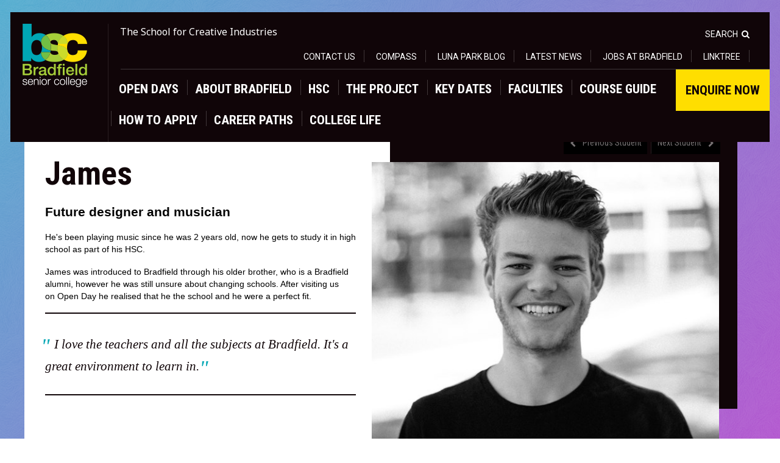

--- FILE ---
content_type: text/html; charset=utf-8
request_url: https://bradfield.nsw.edu.au/about-bradfield/our-students/james/
body_size: 10317
content:

<!DOCTYPE html>
<html ng-app="Bradfield">
<head>
    <meta charset="utf-8">
    <meta http-equiv="X-UA-Compatible" content="IE=edge" />

    <meta name="viewport" content="width=device-width, initial-scale=1.0, maximum-scale=1.0, user-scalable=no">
    <title>James | Student Profile| Bradfield Senior College | Home</title>

    <link href="https://fonts.googleapis.com/css?family=Roboto+Condensed:400,300,300italic,400italic,700,700italic%7cRoboto:400,700,500,500italic,400italic,300,300italic,100,100italic,700italic%7cNoto+Sans:400,400italic,700,700italic%7cRoboto:900i" rel="stylesheet" type="text/css">

    <link href="/content/styles/bootstrap.css" rel="stylesheet"/>

    <link href="/content/styles/uniform.default.css" rel="stylesheet"/>
<link href="/content/styles/all.css" rel="stylesheet"/>
<link href="/content/styles/magnific-popup.css" rel="stylesheet"/>
<link href="/content/styles/font-awesome.min.css" rel="stylesheet"/>
<link href="/content/styles/custom.css" rel="stylesheet"/>

    <link rel="stylesheet" media="print" href="/content/styles/print.css" />

    <link rel="shortcut icon" href="/content/icons/favicon.ico" type="image/x-icon" />
    <link rel="apple-touch-icon" href="/content/icons/apple-touch-icon.png" />
    <link rel="apple-touch-icon" sizes="57x57" href="/content/icons/apple-touch-icon-57x57.png" />
    <link rel="apple-touch-icon" sizes="72x72" href="/content/icons/apple-touch-icon-72x72.png" />
    <link rel="apple-touch-icon" sizes="76x76" href="/content/icons/apple-touch-icon-76x76.png" />
    <link rel="apple-touch-icon" sizes="114x114" href="/content/icons/apple-touch-icon-114x114.png" />
    <link rel="apple-touch-icon" sizes="120x120" href="/content/icons/apple-touch-icon-120x120.png" />
    <link rel="apple-touch-icon" sizes="144x144" href="/content/icons/apple-touch-icon-144x144.png" />
    <link rel="apple-touch-icon" sizes="152x152" href="/content/icons/apple-touch-icon-152x152.png" />
    <link rel="apple-touch-icon" sizes="180x180" href="/content/icons/apple-touch-icon-180x180.png" />

    <style>
        .visual {
            background-color: #61b4d3;
            background: url(/content/images/bg-texture.jpg), -moz-linear-gradient(-45deg, #61b4d3 0%, #c15ed3 100%);
            /* FF3.6+ */
            background: url(/content/images/bg-texture.jpg), -webkit-gradient(linear, left top, right bottom, color-stop(0%, #61b4d3), color-stop(100%, #c15ed3));
            /* Chrome,Safari4+ */
            background: url(/content/images/bg-texture.jpg), -webkit-linear-gradient(-45deg, #61b4d3 0%, #c15ed3 100%);
            /* Chrome10+,Safari5.1+ */
            background: url(/content/images/bg-texture.jpg), -o-linear-gradient(-45deg, #61b4d3 0%, #c15ed3 100%); /* Opera 11.10+ */
            /* IE */
            background: -ms-linear-gradient(-45deg, #61b4d3 0%, #c15ed3 100%), url(/content/images/bg-texture.jpg);
        }

        @media only screen and (max-width: 768px) {
            .visual {
                background: -moz-linear-gradient(-45deg, #61b4d3 0%, #c15ed3 100%);
                /* FF3.6+ */
                background: -webkit-gradient(linear, left top, right bottom, color-stop(0%, #61b4d3), color-stop(100%, #c15ed3));
                /* Chrome,Safari4+ */
                background: -webkit-linear-gradient(-45deg, #61b4d3 0%, #c15ed3 100%);
                /* Chrome10+,Safari5.1+ */
                background: -o-linear-gradient(-45deg, #61b4d3 0%, #c15ed3 100%); /* Opera 11.10+ */
                /* IE */
                background: -ms-linear-gradient(-45deg, #61b4d3 0%, #c15ed3 100%), url(/content/images/bg-texture.jpg);
            }
        }
    </style>
</head>
<body>
    <!-- Google Tag Manager -->
    <noscript>
        <iframe src="//www.googletagmanager.com/ns.html?id=G-H2Y50ZG7F7"
                height="0" width="0" style="display:none;visibility:hidden"></iframe>
    </noscript>
    <script>
        (function (w, d, s, l, i) {
            w[l] = w[l] || []; w[l].push({
                'gtm.start':
                    new Date().getTime(), event: 'gtm.js'
            }); var f = d.getElementsByTagName(s)[0],
                j = d.createElement(s), dl = l != 'dataLayer' ? '&l=' + l : ''; j.async = true; j.src =
                '//www.googletagmanager.com/gtm.js?id=' + i + dl; f.parentNode.insertBefore(j, f);
        })(window, document, 'script', 'dataLayer', 'G-H2Y50ZG7F7');</script>
    <!-- End Google Tag Manager -->

    <div id="wrapper">
        <header id="header">
            <div class="header-holder">
                <div class="container">
                    <div class="row">
                        <div class="logo">
                            <a href="/">
                                <!-- picturefill: full manual control -->
                                <picture>
                                    <!--[if IE 9]><video style="display: none;"><![endif]-->
                                    <source srcset="/content/images/logo-small.png, /content/images/logo-small-2x.png 2x" media="(max-width: 767px)">
                                    <source srcset="/content/images/logo-small-2x.png" media="(max-width: 991px)">
                                    <source srcset="/content/images/logo.png, /content/images/logo-hd.png 2x">
                                    <!--[if IE 9]></video><![endif]-->
                                    <img src="/content/images/logo.svg" width="106" height="104" alt="BSC Bradfield senior college" onerror="this.onerror = null; this.src = '~/content/images/logo.png';">
                                </picture>
                            </a>
                        </div>
                        <div class="logo logo-mini">
                            <a href="/"><img src="/content/images/logo2.svg" width="106" height="104" alt="BSC Bradfield senior college" /></a>
                        </div>
                        <div class="right-panel">
                            <div class="holder">
                                <span class="slogan">The School for Creative Industries</span>
                                <div id="top-nav" class="top-nav">
                                    <ul class="search">
                                        <li>
                                            <a href="#">
                                                <span>Search</span>&nbsp;&nbsp;<i class="fa fa-search"></i>
                                            </a>
                                        </li>
                                    </ul>
                                        <ul>
            <li >
                <a href="/contact-us/">Contact Us</a>
            </li>
            <li >
                <a href="/compass/">Compass</a>
            </li>
            <li >
                <a href="/luna-park-blog/">Luna Park Blog</a>
            </li>
            <li >
                <a href="/latest-news/">Latest News</a>
            </li>
            <li data-subnavid=SUBNAV-4>
                <a href="/employment-at-bradfield/jobs/">Jobs at Bradfield</a>
            </li>
            <li >
                <a href="/linktree/">Linktree</a>
            </li>
    </ul>

                                    <form action="/search" class="search">
                                        <a href="#" class="search-opener">
                                            <i class="fa fa-search"></i> <span>Search</span>
                                        </a>
                                        <div class="slide">
                                            <input type="search" name="query" class="form-control required" placeholder="Search" required autofocus>
                                            <button type="submit">
                                                <i class="fa fa-search"></i>
                                            </button>
                                        </div>
                                    </form>
                                </div>
                            </div>
                            <a href="#" class="opener"><span></span>Menu</a>
                            <div class="nav-area">
                                <div class="scroll-box">
                                    <nav id="nav">
                                            <ul>
            <li >
                <a href="/open-days/">Open Days</a>
            </li>
            <li data-subnavid=SUBNAV-1>
                <a href="/about-bradfield/">About Bradfield</a>
            </li>
            <li >
                <a href="/hsc/">HSC</a>
            </li>
            <li data-subnavid=SUBNAV-3>
                <a href="/the-project/">The Project</a>
            </li>
            <li >
                <a href="/key-dates/">Key Dates</a>
            </li>
            <li data-subnavid=SUBNAV-5>
                <a href="/faculties/">Faculties</a>
            </li>
            <li >
                <a href="/course-guide/">Course Guide</a>
            </li>
            <li >
                <a href="/how-to-apply/">How to Apply</a>
            </li>
            <li data-subnavid=SUBNAV-8>
                <a href="/career-paths/">Career Paths</a>
            </li>
            <li >
                <a href="/college-life/">College Life</a>
            </li>
    </ul>

                                    </nav>


                                    <ul class="mobile-nav hidden-lg hidden-md">
                                            <ul>
            <li >
                <a href="/contact-us/">Contact Us</a>
            </li>
            <li >
                <a href="/compass/">Compass</a>
            </li>
            <li >
                <a href="/luna-park-blog/">Luna Park Blog</a>
            </li>
            <li >
                <a href="/latest-news/">Latest News</a>
            </li>
            <li data-subnavid=SUBNAV-4>
                <a href="/employment-at-bradfield/jobs/">Jobs at Bradfield</a>
            </li>
            <li >
                <a href="/linktree/">Linktree</a>
            </li>
    </ul>

                                    </ul>
                                </div>

                                <button type="button" class="btn btn-default" data-toggle="modal" data-target="#contact-form-modal">Enquire Now</button>
                            </div>
                        </div>
                    </div>
                    <div id="subnav-container">

                                <div id="SUBNAV-1" class="sub-nav">
                                    <div class="wrap">
                                                <div class="column">
                                                    <ul>
                                                        <li class="title">
                                                                <a href="/about-bradfield/">About Bradfield</a>
                                                        </li>
                                                            <li><a href="/about-bradfield/our-students/">Our Students</a></li>
                                                            <li><a href="/key-dates/">Key Dates</a></li>
                                                            <li><a href="/college-life/exhibitions/">Exhibitions</a></li>
                                                            <li><a href="/external-subjects/">External subjects</a></li>
                                                            <li><a href="/frequently-asked-questions/">Frequently asked questions</a></li>
                                                    </ul>
                                                </div>
                                                <div class="column">
                                                    <ul>
                                                        <li class="title">
                                                                <a href="/faculties/">Our Faculties</a>
                                                        </li>
                                                            <li><a href="/faculties/">Faculties</a></li>
                                                    </ul>
                                                </div>
                                                <div class="nav-promo">
                                                    <div class="img-wrap">
                                                        <a href="/college-life/exhibitions/">
                                                            <img alt="" srcset="/media/1482/200x200groupshot.jpg?mode=crop&amp;width=200&amp;upscale=false 1x, /media/1482/200x200groupshot.jpg?mode=crop&amp;width=400&amp;upscale=false 2x" />
                                                        </a>
                                                    </div>
                                                    <div class="text-wrap">
                                                        <a href="/college-life/exhibitions/" class="title">Our Student Showcase </a>
                                                        <p>Their work speaks for itself.</p>
                                                        <a class="more" href="/college-life/exhibitions/" target="">Learn more</a>
                                                    </div>
                                                </div>
                                    </div>
                                </div>
                                <div id="SUBNAV-3" class="sub-nav">
                                    <div class="wrap">
                                                <div class="column">
                                                    <ul>
                                                        <li class="title">
                                                                <a href="/the-project/">Projects</a>
                                                        </li>
                                                            <li><a href="/the-project/smile-90-years-of-luna-park-2025/">SMILE: 90 years of Luna Park (2025)</a></li>
                                                            <li><a href="/the-project/spark-2024/">SPARK (2024)</a></li>
                                                            <li><a href="/the-project/hexad-2023/">HEXAD (2023)</a></li>
                                                            <li><a href="/the-project/playground-of-the-unexpected-2022/">Playground of the Unexpected (2022)</a></li>
                                                            <li><a href="/the-project/regeneration-2021/">ReGeneration (2021)</a></li>
                                                    </ul>
                                                </div>
                                    </div>
                                </div>
                                <div id="SUBNAV-5" class="sub-nav">
                                    <div class="wrap">
                                                <div class="column">
                                                    <ul>
                                                        <li class="title">
                                                                <a href="/faculties/">Faculties</a>
                                                        </li>
                                                            <li><a href="/faculties/english-history-faculty/">English &amp; History Faculty</a></li>
                                                            <li><a href="/faculties/performing-arts-faculty/">Performing Arts Faculty</a></li>
                                                            <li><a href="/faculties/design-visual-arts-faculty/">Design &amp; Visual Arts Faculty</a></li>
                                                            <li><a href="/faculties/science-technology-engineering-maths-faculty/">Science, Technology, Engineering &amp; Maths Faculty</a></li>
                                                            <li><a href="/faculties/business-service-industries-faculty/">Business &amp; Service Industries Faculty</a></li>
                                                            <li><a href="/faculties/student-development-unit/">Student Development Unit</a></li>
                                                    </ul>
                                                </div>
                                    </div>
                                </div>
                                <div id="SUBNAV-8" class="sub-nav">
                                    <div class="wrap">
                                                <div class="column">
                                                    <ul>
                                                        <li class="title">
                                                                <a href="/career-paths/">Design &amp; Visual Art</a>
                                                        </li>
                                                            <li><a href="/career-paths/design-visual-arts/graphic-designer/">Graphic Designer</a></li>
                                                            <li><a href="/career-paths/design-visual-arts/interior-designer/">Interior Designer</a></li>
                                                            <li><a href="/career-paths/design-visual-arts/art-curator/">Art Curator</a></li>
                                                            <li><a href="/career-paths/design-visual-arts/architect/">Architect</a></li>
                                                    </ul>
                                                </div>
                                                <div class="column">
                                                    <ul>
                                                        <li class="title">
                                                                <a href="/career-paths/">Performing Arts</a>
                                                        </li>
                                                            <li><a href="/career-paths/performing-arts/dance-teacher/">Dance Teacher</a></li>
                                                            <li><a href="/career-paths/performing-arts/cinematographer/">Cinematographer</a></li>
                                                            <li><a href="/career-paths/performing-arts/lighting-designer/">Lighting Designer</a></li>
                                                            <li><a href="/career-paths/performing-arts/music-producer/">Music Producer</a></li>
                                                    </ul>
                                                </div>
                                                <div class="column">
                                                    <ul>
                                                        <li class="title">
                                                                <a href="/career-paths/">Science, Technology, Engineering &amp; Maths</a>
                                                        </li>
                                                            <li><a href="/career-paths/science-technology-engineering-maths/games-developer/">Games Developer</a></li>
                                                            <li><a href="/career-paths/science-technology-engineering-maths/programmer-or-mobile-app-developer/">Programmer or Mobile App Developer</a></li>
                                                            <li><a href="/career-paths/science-technology-engineering-maths/nursing/">Nursing</a></li>
                                                            <li><a href="/career-paths/science-technology-engineering-maths/pathologist/">Pathologist</a></li>
                                                    </ul>
                                                </div>
                                                <div class="column">
                                                    <ul>
                                                        <li class="title">
                                                                <a href="/career-paths/">Business and Service Industries</a>
                                                        </li>
                                                            <li><a href="/career-paths/business-and-service-industries/event-manager/">Event Manager</a></li>
                                                            <li><a href="/career-paths/business-and-service-industries/lawyer/">Lawyer</a></li>
                                                            <li><a href="/career-paths/business-and-service-industries/entrepreneur/">Entrepreneur</a></li>
                                                            <li><a href="/career-paths/business-and-service-industries/teacher/">Teacher</a></li>
                                                    </ul>
                                                </div>
                                    </div>
                                </div>

                    </div>
                </div>
                <div id="search-area">
                    <form action="/search" class="search-area">
                        <div class="main-holder">
                            <span class="label"><label for="search">Search for</label></span>
                            <div class="col">
                                <input type="search" placeholder="" class="form-control" name="query" id="search">
                                <button class="btn btn-default" type="submit">Search</button>
                            </div>
                        </div>
                    </form>
                </div>
            </div>
        </header>

        

        <main id="main" role="main">
            
<section class="visual eighth alumni white">
    <div class="container">
        <div class="row">
            <div class="content">
                <ul class="breadcrumbs"><li><a href="/">Home</a></li>
<li><a href="/about-bradfield/">About Bradfield</a></li>
<li><a href="/about-bradfield/our-students/">Our Students</a></li>
<li>James</li></ul>

                <div class="row events">
                    <div class="col-sm-6 col-xs-12 col">
                        <div class="holder">
                            <h1>James</h1>
                            <p><strong>Future designer and musician</strong></p>
                            <p>He's been playing music since he was 2 years old, now he gets to study it in high school as part of his HSC.</p>
<p>James was introduced to Bradfield through his older brother, who is a Bradfield alumni, however he was still unsure about changing schools. After visiting us on Open Day he realised that he the school and he were a perfect fit.</p>
                            <div class="testimonials">
                                <blockquote>
                                    <q>I love the teachers and all the subjects at Bradfield. It&#39;s a great environment to learn in.</q>
                                </blockquote>
                            </div>
                        </div>
                    </div>

                    <div class="col-sm-6 col-xs-12">
                        <div class="controls">
                                <a href="/about-bradfield/our-students/mia/" class="btn btn-prev">Previous Student</a>
                                                            <a href="/about-bradfield/our-students/tas/" class="btn btn-next">Next Student</a>
                        </div>
                        <div class="image">
                            <img alt="James Savva, Bradfield Alumni" srcset="/media/1715/jamessavva.jpg?mode=crop&amp;width=550&amp;height=610&amp;upscale=false 1x, /media/1715/jamessavva.jpg?mode=crop&amp;width=1100&amp;height=1220&amp;upscale=false 2x" />
                        </div>
                    </div>
                </div>
            </div>
        </div>
    </div>
</section>




            


        </main>
        <footer id="footer">
            <div class="social-info">
                <div class="social-networks">
                    <ul>
                                                    <li class="facebook">
                                <a href="https://www.facebook.com/BradfieldSeniorCollege">
                                    <i class="fa fa-facebook"></i> <span class="hidden-xs">Like us on Facebook </span>
                                </a>
                            </li>
                                                    <li class="instagram">
                                <a href="https://www.instagram.com/bradfieldsc/">
                                    <i class="fa fa-instagram"></i> <span class="hidden-xs">Follow us on Instagram </span>
                                </a>
                            </li>
                    </ul>
                </div>
                <section ng-controller="NewsletterController" ng-init="listId='c474ade346c73294a9c2894ebb057015'" ng-cloak>
                    <form class="signup" ng-submit="subscribe()" ng-show="!subscribed">
                        <span class="label"><label for="email">Bradfield Newsletter</label></span>
                        <div class="input-holder">
                            <button type="submit" class="btn btn-default" ng-disabled="subscribing">{{subscribing ? "Subscribing" : "Sign up"}}</button>
                            <div class="col">
                                <input type="text" id="email" class="form-control required-email" placeholder="Enter your email" ng-model="email">
                            </div>
                        </div>
                    </form>
                    <div class="signup" ng-show="subscribed">Thank you for subscribing to the Bradfield newsletter.</div>
                </section>
            </div>
            <div class="container">
                <div class="main-holder">
                    <div class="row">
                        <div class="col-sm-8 col-xs-12">
                            <div class="footer-logo">
                                <a href="#">
                                    <!-- picturefill: full manual control -->
                                    <picture>
                                        <!--[if IE 9]><video style="display: none;"><![endif]-->
                                        <source srcset="/content/images/logo-footer-small.png, /content/images/logo-footer-small-2x.png 2x" media="(max-width: 767px)">
                                        <source srcset="/content/images/logo-footer-medium.png" media="(max-width: 1023px)">
                                        <source srcset="/content/images/logo-footer.png, /content/images/logo-footer-hd.png 2x">
                                        <!--[if IE 9]></video><![endif]-->
                                        <img src="/content/images/logo-footer.png" alt="BSC Bradfield senior college">
                                    </picture>
                                </a>
                                <div class="holder">
                                    <span class="subtext"></span>
                                    <span class="slogan visible-xs">The HSC.<br class="visible-xs"> Inspired by you.</span>
                                </div>
                            </div>
                            <div class="footer-content">
                                <span class="slogan hidden-xs">The School for Creative Industries</span>
                                <div class="nav-area">
                                    <div class="row">
                                            <div class="col-md-4 col-sm-4 col-xs-6">
            <nav class="nav">
                <strong class="title">
                    <a href="/faculties/">Faculties</a>
                </strong>
                    <ul>
                            <li>
                                <a href="/faculties/english-history-faculty/">English &amp; History Faculty</a>
                            </li>
                            <li>
                                <a href="/faculties/performing-arts-faculty/">Performing Arts Faculty</a>
                            </li>
                            <li>
                                <a href="/faculties/design-visual-arts-faculty/">Design &amp; Visual Arts Faculty</a>
                            </li>
                            <li>
                                <a href="/faculties/science-technology-engineering-maths-faculty/">Science, Technology, Engineering &amp; Maths Faculty</a>
                            </li>
                            <li>
                                <a href="/faculties/business-service-industries-faculty/">Business &amp; Service Industries Faculty</a>
                            </li>
                            <li>
                                <a href="/faculties/student-development-unit/">Student Development Unit</a>
                            </li>
                    </ul>
            </nav>
            <nav class="nav">
                <strong class="title">
                    <a href="/the-project/">The Project</a>
                </strong>
                    <ul>
                            <li>
                                <a href="/the-project/smile-90-years-of-luna-park-2025/">SMILE: 90 years of Luna Park (2025)</a>
                            </li>
                            <li>
                                <a href="/the-project/spark-2024/">SPARK (2024)</a>
                            </li>
                            <li>
                                <a href="/the-project/hexad-2023/">HEXAD (2023)</a>
                            </li>
                            <li>
                                <a href="/the-project/playground-of-the-unexpected-2022/">Playground of the Unexpected (2022)</a>
                            </li>
                            <li>
                                <a href="/the-project/regeneration-2021/">ReGeneration (2021)</a>
                            </li>
                    </ul>
            </nav>
    </div>

                                            <div class="col-md-4 col-sm-4 col-xs-6">
            <nav class="nav">
                <strong class="title">
                    <a href="/about-bradfield/">About Bradfield</a>
                </strong>
                    <ul>
                            <li>
                                <a href="/about-bradfield/our-students/">Our Students</a>
                            </li>
                            <li>
                                <a href="/key-dates/">Key Dates</a>
                            </li>
                            <li>
                                <a href="/college-life/exhibitions/">Exhibitions</a>
                            </li>
                            <li>
                                <a href="/external-subjects/">External subjects</a>
                            </li>
                            <li>
                                <a href="/frequently-asked-questions/">Frequently asked questions</a>
                            </li>
                            <li>
                                <a href="/faculties/">Faculties</a>
                            </li>
                    </ul>
            </nav>
    </div>

                                            <div class="col-md-4 col-sm-4 col-xs-6">
            <nav class="nav">
                <strong class="title">
                    <a href="/hsc/">HSC</a>
                </strong>
            </nav>
            <nav class="nav">
                <strong class="title">
                    <a href="/college-life/">College Life</a>
                </strong>
            </nav>
            <nav class="nav">
                <strong class="title">
                    <a href="/key-dates/">Key Dates</a>
                </strong>
            </nav>
            <nav class="nav">
                <strong class="title">
                    <a href="/latest-news/">Latest News</a>
                </strong>
            </nav>
    </div>

                                    </div>
                                </div>
                            </div>
                        </div>
                        <div class="col-sm-4 col-xs-12">
                            <div class="address-area">
                                <strong class="title">Contact us</strong>
                                <address>Building A, 213 Pacific Highway, St Leonards  NSW 2065</address>
                                <ul class="contact">
                                    <li><strong>Phone</strong> - <a href="tel:02 7920 4020">02 7920 4020</a></li>
                                    <li><strong>Fax </strong> - </li>
                                </ul>
                                <button class="btn btn-default" data-toggle="modal" data-target="#contact-form-modal">Enquire Now</button>
                            </div>
                        </div>
                    </div>
                    <div class="row">
                        <div class="col-xs-12">
                            <div class="footer-info">
                                <span class="copyright"> &copy; Bradfield Senior College 2025</span>
                                    <ul class="links">
            <li >
                <a href="/legal/disclaimer/">Disclaimer</a>
            </li>
            <li >
                <a href="/legal/privacy-policy/">Privacy Policy</a>
            </li>
    </ul>

                            </div>
                        </div>
                    </div>
                </div>
            </div>
        </footer>
    </div>

    

<div id="contact-form-modal" class="modal fade" tabindex="-1" role="dialog">
    <div class="modal-dialog modal-lg">
        <div class="modal-content">
            <header class="header">
                <div class="container">
                    <div class="logo">
                        <a href="/">
                            <!-- picturefill: full manual control -->
                            <picture>
                                <!--[if IE 9]><video style="display: none;"><![endif]-->
                                <source srcset="/content/images/logo2-small.png, /content/images/logo2-small-2x.png 2x" media="(max-width: 767px)">
                                <source srcset="/content/images/logo-medium.png" media="(max-width: 1022px)">
                                <source srcset="/content/images/logo.png, /content/images/logo-hd.png 2x">
                                <!--[if IE 9]></video><![endif]-->
                                <img src="/content/images/logo.svg" width="106" height="104" alt="BSC Bradfield senior college" onerror="this.onerror = null; this.src = '~/content/images/logo.png';">
                            </picture>
                        </a>
                    </div>
                    <div class="info">
                        <strong class="title">Talk To Us</strong>
                        <a href="tel:02 7920 4020">02 7920 4020</a>
                        <time>9:00am to 4.30pm Mon - Fri</time>
                    </div>
                    <button aria-label="Close" data-dismiss="modal" class="close" type="button">
                        <i class="fa fa-times"></i> <span aria-hidden="true">Close</span>
                    </button>
                </div>
            </header>
            <div class="form-holder">


                <section ng-controller="ContactEnquiryController">
    <form class="form-horizontal" ng-submit="submitEnquiry($event)" ng-show="!sent">
        <h2>Ask us</h2>

        <div class="alert alert-danger" ng-show="error">
            <p>Sorry, something's gone wrong. Please check all fields and try again. Or give us a call on 02 7920 4020.</p>
        </div>

        <div class="form-group">
            <label class="control-label col-sm-4" for="EnquiryType">What is your enquiry about?</label>
            <div class="col-sm-8">
                <select class="form-control" data-val="true" data-val-required="The What is your enquiry about? field is required." id="EnquiryType" name="EnquiryType" ng-model="fields.enquiryType"><option selected="selected" value="">Pick an item</option>
<option value="Course Enquiry">Course Enquiry</option>
<option value="Book a tour">Book a tour</option>
<option value="General enquiry">General enquiry</option>
</select>
                
                <span class="field-validation-valid" data-valmsg-for="EnquiryType" data-valmsg-replace="true"></span>
            </div>
        </div>
        <div class="form-group">
            <label class="control-label col-sm-4" for="ContactName">Contact Name</label>

            <div class="col-sm-8">
                <input class="form-control" data-val="true" data-val-required="The Contact Name field is required." id="ContactName" name="ContactName" ng-model="fields.contactName" type="text" value="" />
                <span class="field-validation-valid" data-valmsg-for="ContactName" data-valmsg-replace="true"></span>
            </div>
        </div>
        <div class="form-group">
            <label class="control-label col-sm-4" for="Phone">Phone</label>

            <div class="col-sm-8">
                <input class="form-control" data-val="true" data-val-required="The Phone field is required." id="Phone" name="Phone" ng-model="fields.phone" type="tel" value="" />
                <span class="field-validation-valid" data-valmsg-for="Phone" data-valmsg-replace="true"></span>
            </div>
        </div>
        <div class="form-group">
            <label class="control-label col-sm-4" for="Email">Email</label>

            <div class="col-sm-8">
                <input class="form-control" data-val="true" data-val-email="The Email field is not a valid e-mail address." data-val-required="The Email field is required." id="Email" name="Email" ng-model="fields.email" type="email" value="" />
                <span class="field-validation-valid" data-valmsg-for="Email" data-valmsg-replace="true"></span>
            </div>
        </div>
        <div class="form-group">
            <label class="control-label col-sm-4" for="StudentsName">Student&#39;s Name</label>

            <div class="col-sm-8">
                <input class="form-control" id="StudentsName" name="StudentsName" ng-model="fields.studentsName" type="text" value="" />
                <span class="field-validation-valid" data-valmsg-for="StudentsName" data-valmsg-replace="true"></span>
            </div>
        </div>
        <div class="form-group">
            <label class="control-label col-sm-4" for="YearAtSchool">Year at school</label>

            <div class="col-sm-8">
                <select class="form-control" id="YearAtSchool" name="YearAtSchool" ng-model="fields.yearAtSchool"><option value="10">10</option>
<option value="11">11</option>
<option value="12">12</option>
</select>
                <span class="field-validation-valid" data-valmsg-for="YearAtSchool" data-valmsg-replace="true"></span>
            </div>
        </div>
        <div class="form-group">
            <label class="control-label col-sm-4" for="ReferralSource">How did you hear about us?</label>

            <div class="col-sm-8">
                <select class="form-control" data-val="true" data-val-required="The How did you hear about us? field is required." id="ReferralSource" name="ReferralSource" ng-model="fields.referralSource"><option value="">Pick an item</option>
<option selected="selected" value="0">Friend</option>
<option value="1">Family</option>
<option value="2">TeacherAdvisor</option>
<option value="3">Website</option>
<option value="4">Other</option>
</select>
                <span class="field-validation-valid" data-valmsg-for="ReferralSource" data-valmsg-replace="true"></span>
            </div>
        </div>
        <div class="form-group">
            <label class="control-label col-sm-4" for="Comments">Message</label>

            <div class="col-sm-8">
                <textarea class="form-control" cols="20" id="Comments" name="Comments" ng-model="fields.comments" rows="5">
</textarea>
                <span class="field-validation-valid" data-valmsg-for="Comments" data-valmsg-replace="true"></span>
            </div>
        </div>
        <button type="submit" class="btn btn-default" ng-disabled="sending">{{sending ? "Sending..." : "Send"}}</button>
    </form>

    <div class="success-state" ng-show="sent">
        <h2>Thank you</h2>
        <p>Thanks for your enquiry. We'll be in touch shortly.</p>
    </div>
</section>
            </div>
        </div>
    </div>
</div>

<div id="book-tour-modal" class="modal fade" tabindex="-1" role="dialog">
    <div class="modal-dialog modal-lg">
        <div class="modal-content">
            <header class="header">
                <div class="container">
                    <div class="logo">
                        <a href="/">
                            <!-- picturefill: full manual control -->
                            <picture>
                                <!--[if IE 9]><video style="display: none;"><![endif]-->
                                <source srcset="/content/images/logo2-small.png, /content/images/logo2-small-2x.png 2x" media="(max-width: 767px)">
                                <source srcset="/content/images/logo-medium.png" media="(max-width: 1022px)">
                                <source srcset="/content/images/logo.png, /content/images/logo-hd.png 2x">
                                <!--[if IE 9]></video><![endif]-->
                                <img src="/content/images/logo.svg" width="106" height="104" alt="BSC Bradfield senior college" onerror="this.onerror = null; this.src = '~/content/images/logo.png';">
                            </picture>
                        </a>
                    </div>
                    <div class="info">
                        <strong class="title">Talk To Us</strong>
                        <a href="tel:02 7920 4020">02 7920 4020</a>
                        <time>9:00am to 4.30pm Mon - Fri</time>
                    </div>
                    <button aria-label="Close" data-dismiss="modal" class="close" type="button">
                        <i class="fa fa-times"></i> <span aria-hidden="true">Close</span>
                    </button>
                </div>
            </header>
            <div class="form-holder">


                <section ng-controller="ContactEnquiryController" ng-init="listId='9a8bcaf3d9bd1b6864f868a35dc32e02'">
    <form class="form-horizontal" ng-submit="submitEnquiry($event)" ng-show="!sent">
        <input type="hidden" ng-model="fields.enquiryType" value="Book a tour" ng-init="fields.enquiryType = 'Book a tour'" />
        <h2>Book a tour</h2>

        <div class="alert alert-danger" ng-show="error">
            Unfortunately an error occurred whilst processsing your enquiry. Please try again later.
        </div>

        <div class="form-group">
            <label class="control-label col-sm-4" for="ContactName">Name</label>

            <div class="col-sm-8">
                <input class="form-control" data-val="true" data-val-required="The ContactName field is required." id="ContactName" name="ContactName" ng-model="fields.contactName" type="text" value="" />
                <span class="field-validation-valid" data-valmsg-for="ContactName" data-valmsg-replace="true"></span>
            </div>
        </div>
        <div class="form-group">
            <label class="control-label col-sm-4" for="Email">Email</label>

            <div class="col-sm-8">
                <input class="form-control" data-val="true" data-val-email="The Email field is not a valid e-mail address." data-val-required="The Email field is required." id="Email" name="Email" ng-model="fields.email" type="email" value="" />
                <span class="field-validation-valid" data-valmsg-for="Email" data-valmsg-replace="true"></span>
            </div>
        </div>
        <div class="form-group">
            <label class="control-label col-sm-4" for="Comments">Message</label>

            <div class="col-sm-8">
                <textarea class="form-control" cols="20" id="Comments" name="Comments" ng-model="fields.comments" rows="5">
</textarea>
                <span class="field-validation-valid" data-valmsg-for="Comments" data-valmsg-replace="true"></span>
            </div>
        </div>
        <button type="submit" class="btn btn-default" ng-disabled="sending">{{sending ? "Sending..." : "Send"}}</button>
    </form>

    <div class="success-state" ng-show="sent">
        <h2>Book a tour</h2>
        <p>Thank you for enquiring about booking a Bradfield tour. One of our  team will be in touch with you to book your tour of the college.</p>
    </div>
</section>
            </div>
        </div>
    </div>
</div>
    
    <script type="text/javascript" src="//ajax.googleapis.com/ajax/libs/jquery/3.5.1/jquery.min.js" integrity="sha384-ZvpUoO/+PpLXR1lu4jmpXWu80pZlYUAfxl5NsBMWOEPSjUn/6Z/hRTt8+pR6L4N2" crossorigin="anonymous"></script>
    <script type="text/javascript" src="/Scripts/jquery-migrate-3.3.0.js"></script>
    <script type="text/javascript" src="//maps.googleapis.com/maps/api/js?v=3.exp&key=AIzaSyASf8Zb8wL6RHhcTCyDyZiI69bJUWtB0u8&libraries=places"></script>
    <script src="//cdnjs.cloudflare.com/ajax/libs/jquery-easing/1.3/jquery.easing.min.js" integrity="sha384-mE6eXfrb8jxl0rzJDBRanYqgBxtJ6Unn4/1F7q4xRRyIw7Vdg9jP4ycT7x1iVsgb" crossorigin="anonymous"></script>
    <script src="//ajax.googleapis.com/ajax/libs/angularjs/1.8.0/angular.min.js" integrity="sha384-MYV7VEIwB0FfbbsxcIbHhWNNu8rcW8/uQ8dc1FRQ0X9YMbP+snnR1/sJr+7kuwPZ" crossorigin="anonymous"></script>
    <script src="//ajax.googleapis.com/ajax/libs/angularjs/1.8.0/angular-resource.js" integrity="sha384-x2YC7Yj73RMi253y6iHlk7ev5KuulWONthQP7rHuHrJvtudW3m58nErcSZ7sThQ1" crossorigin="anonymous"></script>
    <script src="//ajax.googleapis.com/ajax/libs/angularjs/1.8.0/angular-sanitize.js" integrity="sha384-p4Q3EuOU2bS3TewqUTb7zylg8Rn6cl1M5xK0zsfUOLj6v7MXfetKbqdioSgBBWS9" crossorigin="anonymous"></script>

    <!-- Go to www.addthis.com/dashboard to customize your tools -->
    <script type="text/javascript" src="//s7.addthis.com/js/300/addthis_widget.js#pubid=ra-563fdd9f3e0dc647" async="async"></script>

    <script src="/scripts/jquery.validate.js"></script>
<script src="/scripts/jquery.validate.unobtrusive.bootstrap.js"></script>
<script src="/scripts/jquery.validate.unobtrusive.js"></script>
<script src="/scripts/jquery.validate.z.bootstrap.js"></script>
<script src="/content/scripts/bootstrap.min.js"></script>
<script src="/content/scripts/jquery.uniform.min.js"></script>
<script src="/content/scripts/jquery.vide.js"></script>
<script src="/content/scripts/jquery.matchHeight.js"></script>
<script src="/content/scripts/jquery.sticky.js"></script>
<script src="/content/scripts/jquery.waypoints.js"></script>
<script src="/content/scripts/jquery.magnific-popup.js"></script>
<script src="/content/scripts/jquery.main.js"></script>
<script src="/content/scripts/bradfield-angular.js"></script>


    
    <script src="/content/scripts/picturefill.js"></script>


</body>
</html>




--- FILE ---
content_type: text/css
request_url: https://bradfield.nsw.edu.au/content/styles/bootstrap.css
body_size: 30664
content:
/*!
 * Bootstrap v3.4.1 (https://getbootstrap.com/)
 * Copyright 2011-2019 Twitter, Inc.
 * Licensed under MIT (https://github.com/twbs/bootstrap/blob/master/LICENSE)
 */
/*! normalize.css v3.0.3 | MIT License | github.com/necolas/normalize.css */
html { font-family: sans-serif; -ms-text-size-adjust: 100%; -webkit-text-size-adjust: 100%; }
body { margin: 0; }
article,
aside,
details,
figcaption,
figure,
footer,
header,
hgroup,
main,
menu,
nav,
section,
summary { display: block; }
audio,
canvas,
progress,
video { display: inline-block; vertical-align: baseline; }
audio:not([controls]) { display: none; height: 0; }
[hidden],
template { display: none; }
a { background-color: transparent; }
a:active,
a:hover { outline: 0; }
abbr[title] { border-bottom: none; text-decoration: underline; -webkit-text-decoration: underline dotted; -moz-text-decoration: underline dotted; text-decoration: underline dotted; }
b,
strong { font-weight: bold; }
dfn { font-style: italic; }
h1 { font-size: 2em; margin: 0.67em 0; }
mark { background: #ff0; color: #000; }
small { font-size: 80%; }
sub,
sup { font-size: 75%; line-height: 0; position: relative; vertical-align: baseline; }
sup { top: -0.5em; }
sub { bottom: -0.25em; }
img { border: 0; }
svg:not(:root) { overflow: hidden; }
figure { margin: 1em 40px; }
hr { -webkit-box-sizing: content-box; -moz-box-sizing: content-box; box-sizing: content-box; height: 0; }
pre { overflow: auto; }
code,
kbd,
pre,
samp { font-family: monospace, monospace; font-size: 1em; }
button,
input,
optgroup,
select,
textarea { color: inherit; font: inherit; margin: 0; }
button { overflow: visible; }
button,
select { text-transform: none; }
button,
html input[type="button"],
input[type="reset"],
input[type="submit"] { -webkit-appearance: button; cursor: pointer; }
button[disabled],
html input[disabled] { cursor: default; }
button::-moz-focus-inner,
input::-moz-focus-inner { border: 0; padding: 0; }
input { line-height: normal; }
input[type="checkbox"],
input[type="radio"] { -webkit-box-sizing: border-box; -moz-box-sizing: border-box; box-sizing: border-box; padding: 0; }
input[type="number"]::-webkit-inner-spin-button,
input[type="number"]::-webkit-outer-spin-button { height: auto; }
input[type="search"] { -webkit-appearance: textfield; -webkit-box-sizing: content-box; -moz-box-sizing: content-box; box-sizing: content-box; }
input[type="search"]::-webkit-search-cancel-button,
input[type="search"]::-webkit-search-decoration { -webkit-appearance: none; }
fieldset { border: 1px solid #c0c0c0; margin: 0 2px; padding: 0.35em 0.625em 0.75em; }
legend { border: 0; padding: 0; }
textarea { overflow: auto; }
optgroup { font-weight: bold; }
table { border-collapse: collapse; border-spacing: 0; }
td,
th { padding: 0; }
/*! Source: https://github.com/h5bp/html5-boilerplate/blob/master/src/css/main.css */
@media print {
    *,
    *:before,
    *:after { color: #000 !important; text-shadow: none !important; background: transparent !important; -webkit-box-shadow: none !important; box-shadow: none !important; }
    a,
    a:visited { text-decoration: underline; }
    a[href]:after { content: " (" attr(href) ")"; }
    abbr[title]:after { content: " (" attr(title) ")"; }
    a[href^="#"]:after,
    a[href^="javascript:"]:after { content: ""; }
    pre,
    blockquote { border: 1px solid #999; page-break-inside: avoid; }
    thead { display: table-header-group; }
    tr,
    img { page-break-inside: avoid; }
    img { max-width: 100% !important; }
    p,
    h2,
    h3 { orphans: 3; widows: 3; }
    h2,
    h3 { page-break-after: avoid; }
    .navbar { display: none; }
    .btn > .caret,
    .dropup > .btn > .caret { border-top-color: #000 !important; }
    .label { border: 1px solid #000; }
    .table { border-collapse: collapse !important; }
    .table td,
    .table th { background-color: #fff !important; }
    .table-bordered th,
    .table-bordered td { border: 1px solid #ddd !important; }
}

@font-face { font-family: "Glyphicons Halflings"; src: url("../fonts/glyphicons-halflings-regular.eot"); src: url("../fonts/glyphicons-halflings-regular.eot?#iefix") format("embedded-opentype"), url("../fonts/glyphicons-halflings-regular.woff2") format("woff2"), url("../fonts/glyphicons-halflings-regular.woff") format("woff"), url("../fonts/glyphicons-halflings-regular.ttf") format("truetype"), url("../fonts/glyphicons-halflings-regular.svg#glyphicons_halflingsregular") format("svg"); }
.glyphicon { position: relative; top: 1px; display: inline-block; font-family: "Glyphicons Halflings"; font-style: normal; font-weight: 400; line-height: 1; -webkit-font-smoothing: antialiased; -moz-osx-font-smoothing: grayscale; }
.glyphicon-asterisk:before { content: "\002a"; }
.glyphicon-plus:before { content: "\002b"; }
.glyphicon-euro:before,
.glyphicon-eur:before { content: "\20ac"; }
.glyphicon-minus:before { content: "\2212"; }
.glyphicon-cloud:before { content: "\2601"; }
.glyphicon-envelope:before { content: "\2709"; }
.glyphicon-pencil:before { content: "\270f"; }
.glyphicon-glass:before { content: "\e001"; }
.glyphicon-music:before { content: "\e002"; }
.glyphicon-search:before { content: "\e003"; }
.glyphicon-heart:before { content: "\e005"; }
.glyphicon-star:before { content: "\e006"; }
.glyphicon-star-empty:before { content: "\e007"; }
.glyphicon-user:before { content: "\e008"; }
.glyphicon-film:before { content: "\e009"; }
.glyphicon-th-large:before { content: "\e010"; }
.glyphicon-th:before { content: "\e011"; }
.glyphicon-th-list:before { content: "\e012"; }
.glyphicon-ok:before { content: "\e013"; }
.glyphicon-remove:before { content: "\e014"; }
.glyphicon-zoom-in:before { content: "\e015"; }
.glyphicon-zoom-out:before { content: "\e016"; }
.glyphicon-off:before { content: "\e017"; }
.glyphicon-signal:before { content: "\e018"; }
.glyphicon-cog:before { content: "\e019"; }
.glyphicon-trash:before { content: "\e020"; }
.glyphicon-home:before { content: "\e021"; }
.glyphicon-file:before { content: "\e022"; }
.glyphicon-time:before { content: "\e023"; }
.glyphicon-road:before { content: "\e024"; }
.glyphicon-download-alt:before { content: "\e025"; }
.glyphicon-download:before { content: "\e026"; }
.glyphicon-upload:before { content: "\e027"; }
.glyphicon-inbox:before { content: "\e028"; }
.glyphicon-play-circle:before { content: "\e029"; }
.glyphicon-repeat:before { content: "\e030"; }
.glyphicon-refresh:before { content: "\e031"; }
.glyphicon-list-alt:before { content: "\e032"; }
.glyphicon-lock:before { content: "\e033"; }
.glyphicon-flag:before { content: "\e034"; }
.glyphicon-headphones:before { content: "\e035"; }
.glyphicon-volume-off:before { content: "\e036"; }
.glyphicon-volume-down:before { content: "\e037"; }
.glyphicon-volume-up:before { content: "\e038"; }
.glyphicon-qrcode:before { content: "\e039"; }
.glyphicon-barcode:before { content: "\e040"; }
.glyphicon-tag:before { content: "\e041"; }
.glyphicon-tags:before { content: "\e042"; }
.glyphicon-book:before { content: "\e043"; }
.glyphicon-bookmark:before { content: "\e044"; }
.glyphicon-print:before { content: "\e045"; }
.glyphicon-camera:before { content: "\e046"; }
.glyphicon-font:before { content: "\e047"; }
.glyphicon-bold:before { content: "\e048"; }
.glyphicon-italic:before { content: "\e049"; }
.glyphicon-text-height:before { content: "\e050"; }
.glyphicon-text-width:before { content: "\e051"; }
.glyphicon-align-left:before { content: "\e052"; }
.glyphicon-align-center:before { content: "\e053"; }
.glyphicon-align-right:before { content: "\e054"; }
.glyphicon-align-justify:before { content: "\e055"; }
.glyphicon-list:before { content: "\e056"; }
.glyphicon-indent-left:before { content: "\e057"; }
.glyphicon-indent-right:before { content: "\e058"; }
.glyphicon-facetime-video:before { content: "\e059"; }
.glyphicon-picture:before { content: "\e060"; }
.glyphicon-map-marker:before { content: "\e062"; }
.glyphicon-adjust:before { content: "\e063"; }
.glyphicon-tint:before { content: "\e064"; }
.glyphicon-edit:before { content: "\e065"; }
.glyphicon-share:before { content: "\e066"; }
.glyphicon-check:before { content: "\e067"; }
.glyphicon-move:before { content: "\e068"; }
.glyphicon-step-backward:before { content: "\e069"; }
.glyphicon-fast-backward:before { content: "\e070"; }
.glyphicon-backward:before { content: "\e071"; }
.glyphicon-play:before { content: "\e072"; }
.glyphicon-pause:before { content: "\e073"; }
.glyphicon-stop:before { content: "\e074"; }
.glyphicon-forward:before { content: "\e075"; }
.glyphicon-fast-forward:before { content: "\e076"; }
.glyphicon-step-forward:before { content: "\e077"; }
.glyphicon-eject:before { content: "\e078"; }
.glyphicon-chevron-left:before { content: "\e079"; }
.glyphicon-chevron-right:before { content: "\e080"; }
.glyphicon-plus-sign:before { content: "\e081"; }
.glyphicon-minus-sign:before { content: "\e082"; }
.glyphicon-remove-sign:before { content: "\e083"; }
.glyphicon-ok-sign:before { content: "\e084"; }
.glyphicon-question-sign:before { content: "\e085"; }
.glyphicon-info-sign:before { content: "\e086"; }
.glyphicon-screenshot:before { content: "\e087"; }
.glyphicon-remove-circle:before { content: "\e088"; }
.glyphicon-ok-circle:before { content: "\e089"; }
.glyphicon-ban-circle:before { content: "\e090"; }
.glyphicon-arrow-left:before { content: "\e091"; }
.glyphicon-arrow-right:before { content: "\e092"; }
.glyphicon-arrow-up:before { content: "\e093"; }
.glyphicon-arrow-down:before { content: "\e094"; }
.glyphicon-share-alt:before { content: "\e095"; }
.glyphicon-resize-full:before { content: "\e096"; }
.glyphicon-resize-small:before { content: "\e097"; }
.glyphicon-exclamation-sign:before { content: "\e101"; }
.glyphicon-gift:before { content: "\e102"; }
.glyphicon-leaf:before { content: "\e103"; }
.glyphicon-fire:before { content: "\e104"; }
.glyphicon-eye-open:before { content: "\e105"; }
.glyphicon-eye-close:before { content: "\e106"; }
.glyphicon-warning-sign:before { content: "\e107"; }
.glyphicon-plane:before { content: "\e108"; }
.glyphicon-calendar:before { content: "\e109"; }
.glyphicon-random:before { content: "\e110"; }
.glyphicon-comment:before { content: "\e111"; }
.glyphicon-magnet:before { content: "\e112"; }
.glyphicon-chevron-up:before { content: "\e113"; }
.glyphicon-chevron-down:before { content: "\e114"; }
.glyphicon-retweet:before { content: "\e115"; }
.glyphicon-shopping-cart:before { content: "\e116"; }
.glyphicon-folder-close:before { content: "\e117"; }
.glyphicon-folder-open:before { content: "\e118"; }
.glyphicon-resize-vertical:before { content: "\e119"; }
.glyphicon-resize-horizontal:before { content: "\e120"; }
.glyphicon-hdd:before { content: "\e121"; }
.glyphicon-bullhorn:before { content: "\e122"; }
.glyphicon-bell:before { content: "\e123"; }
.glyphicon-certificate:before { content: "\e124"; }
.glyphicon-thumbs-up:before { content: "\e125"; }
.glyphicon-thumbs-down:before { content: "\e126"; }
.glyphicon-hand-right:before { content: "\e127"; }
.glyphicon-hand-left:before { content: "\e128"; }
.glyphicon-hand-up:before { content: "\e129"; }
.glyphicon-hand-down:before { content: "\e130"; }
.glyphicon-circle-arrow-right:before { content: "\e131"; }
.glyphicon-circle-arrow-left:before { content: "\e132"; }
.glyphicon-circle-arrow-up:before { content: "\e133"; }
.glyphicon-circle-arrow-down:before { content: "\e134"; }
.glyphicon-globe:before { content: "\e135"; }
.glyphicon-wrench:before { content: "\e136"; }
.glyphicon-tasks:before { content: "\e137"; }
.glyphicon-filter:before { content: "\e138"; }
.glyphicon-briefcase:before { content: "\e139"; }
.glyphicon-fullscreen:before { content: "\e140"; }
.glyphicon-dashboard:before { content: "\e141"; }
.glyphicon-paperclip:before { content: "\e142"; }
.glyphicon-heart-empty:before { content: "\e143"; }
.glyphicon-link:before { content: "\e144"; }
.glyphicon-phone:before { content: "\e145"; }
.glyphicon-pushpin:before { content: "\e146"; }
.glyphicon-usd:before { content: "\e148"; }
.glyphicon-gbp:before { content: "\e149"; }
.glyphicon-sort:before { content: "\e150"; }
.glyphicon-sort-by-alphabet:before { content: "\e151"; }
.glyphicon-sort-by-alphabet-alt:before { content: "\e152"; }
.glyphicon-sort-by-order:before { content: "\e153"; }
.glyphicon-sort-by-order-alt:before { content: "\e154"; }
.glyphicon-sort-by-attributes:before { content: "\e155"; }
.glyphicon-sort-by-attributes-alt:before { content: "\e156"; }
.glyphicon-unchecked:before { content: "\e157"; }
.glyphicon-expand:before { content: "\e158"; }
.glyphicon-collapse-down:before { content: "\e159"; }
.glyphicon-collapse-up:before { content: "\e160"; }
.glyphicon-log-in:before { content: "\e161"; }
.glyphicon-flash:before { content: "\e162"; }
.glyphicon-log-out:before { content: "\e163"; }
.glyphicon-new-window:before { content: "\e164"; }
.glyphicon-record:before { content: "\e165"; }
.glyphicon-save:before { content: "\e166"; }
.glyphicon-open:before { content: "\e167"; }
.glyphicon-saved:before { content: "\e168"; }
.glyphicon-import:before { content: "\e169"; }
.glyphicon-export:before { content: "\e170"; }
.glyphicon-send:before { content: "\e171"; }
.glyphicon-floppy-disk:before { content: "\e172"; }
.glyphicon-floppy-saved:before { content: "\e173"; }
.glyphicon-floppy-remove:before { content: "\e174"; }
.glyphicon-floppy-save:before { content: "\e175"; }
.glyphicon-floppy-open:before { content: "\e176"; }
.glyphicon-credit-card:before { content: "\e177"; }
.glyphicon-transfer:before { content: "\e178"; }
.glyphicon-cutlery:before { content: "\e179"; }
.glyphicon-header:before { content: "\e180"; }
.glyphicon-compressed:before { content: "\e181"; }
.glyphicon-earphone:before { content: "\e182"; }
.glyphicon-phone-alt:before { content: "\e183"; }
.glyphicon-tower:before { content: "\e184"; }
.glyphicon-stats:before { content: "\e185"; }
.glyphicon-sd-video:before { content: "\e186"; }
.glyphicon-hd-video:before { content: "\e187"; }
.glyphicon-subtitles:before { content: "\e188"; }
.glyphicon-sound-stereo:before { content: "\e189"; }
.glyphicon-sound-dolby:before { content: "\e190"; }
.glyphicon-sound-5-1:before { content: "\e191"; }
.glyphicon-sound-6-1:before { content: "\e192"; }
.glyphicon-sound-7-1:before { content: "\e193"; }
.glyphicon-copyright-mark:before { content: "\e194"; }
.glyphicon-registration-mark:before { content: "\e195"; }
.glyphicon-cloud-download:before { content: "\e197"; }
.glyphicon-cloud-upload:before { content: "\e198"; }
.glyphicon-tree-conifer:before { content: "\e199"; }
.glyphicon-tree-deciduous:before { content: "\e200"; }
.glyphicon-cd:before { content: "\e201"; }
.glyphicon-save-file:before { content: "\e202"; }
.glyphicon-open-file:before { content: "\e203"; }
.glyphicon-level-up:before { content: "\e204"; }
.glyphicon-copy:before { content: "\e205"; }
.glyphicon-paste:before { content: "\e206"; }
.glyphicon-alert:before { content: "\e209"; }
.glyphicon-equalizer:before { content: "\e210"; }
.glyphicon-king:before { content: "\e211"; }
.glyphicon-queen:before { content: "\e212"; }
.glyphicon-pawn:before { content: "\e213"; }
.glyphicon-bishop:before { content: "\e214"; }
.glyphicon-knight:before { content: "\e215"; }
.glyphicon-baby-formula:before { content: "\e216"; }
.glyphicon-tent:before { content: "\26fa"; }
.glyphicon-blackboard:before { content: "\e218"; }
.glyphicon-bed:before { content: "\e219"; }
.glyphicon-apple:before { content: "\f8ff"; }
.glyphicon-erase:before { content: "\e221"; }
.glyphicon-hourglass:before { content: "\231b"; }
.glyphicon-lamp:before { content: "\e223"; }
.glyphicon-duplicate:before { content: "\e224"; }
.glyphicon-piggy-bank:before { content: "\e225"; }
.glyphicon-scissors:before { content: "\e226"; }
.glyphicon-bitcoin:before { content: "\e227"; }
.glyphicon-btc:before { content: "\e227"; }
.glyphicon-xbt:before { content: "\e227"; }
.glyphicon-yen:before { content: "\00a5"; }
.glyphicon-jpy:before { content: "\00a5"; }
.glyphicon-ruble:before { content: "\20bd"; }
.glyphicon-rub:before { content: "\20bd"; }
.glyphicon-scale:before { content: "\e230"; }
.glyphicon-ice-lolly:before { content: "\e231"; }
.glyphicon-ice-lolly-tasted:before { content: "\e232"; }
.glyphicon-education:before { content: "\e233"; }
.glyphicon-option-horizontal:before { content: "\e234"; }
.glyphicon-option-vertical:before { content: "\e235"; }
.glyphicon-menu-hamburger:before { content: "\e236"; }
.glyphicon-modal-window:before { content: "\e237"; }
.glyphicon-oil:before { content: "\e238"; }
.glyphicon-grain:before { content: "\e239"; }
.glyphicon-sunglasses:before { content: "\e240"; }
.glyphicon-text-size:before { content: "\e241"; }
.glyphicon-text-color:before { content: "\e242"; }
.glyphicon-text-background:before { content: "\e243"; }
.glyphicon-object-align-top:before { content: "\e244"; }
.glyphicon-object-align-bottom:before { content: "\e245"; }
.glyphicon-object-align-horizontal:before { content: "\e246"; }
.glyphicon-object-align-left:before { content: "\e247"; }
.glyphicon-object-align-vertical:before { content: "\e248"; }
.glyphicon-object-align-right:before { content: "\e249"; }
.glyphicon-triangle-right:before { content: "\e250"; }
.glyphicon-triangle-left:before { content: "\e251"; }
.glyphicon-triangle-bottom:before { content: "\e252"; }
.glyphicon-triangle-top:before { content: "\e253"; }
.glyphicon-console:before { content: "\e254"; }
.glyphicon-superscript:before { content: "\e255"; }
.glyphicon-subscript:before { content: "\e256"; }
.glyphicon-menu-left:before { content: "\e257"; }
.glyphicon-menu-right:before { content: "\e258"; }
.glyphicon-menu-down:before { content: "\e259"; }
.glyphicon-menu-up:before { content: "\e260"; }
* { -webkit-box-sizing: border-box; -moz-box-sizing: border-box; box-sizing: border-box; }
*:before,
*:after { -webkit-box-sizing: border-box; -moz-box-sizing: border-box; box-sizing: border-box; }
html { font-size: 10px; -webkit-tap-highlight-color: rgba(0, 0, 0, 0); }
body { font-family: "Helvetica Neue", Helvetica, Arial, sans-serif; font-size: 14px; line-height: 1.42857143; color: #333333; background-color: #fff; }
input,
button,
select,
textarea { font-family: inherit; font-size: inherit; line-height: inherit; }
a { color: #337ab7; text-decoration: none; }
a:hover,
a:focus { color: #23527c; text-decoration: underline; }
a:focus { outline: 5px auto -webkit-focus-ring-color; outline-offset: -2px; }
figure { margin: 0; }
img { vertical-align: middle; }
.img-responsive,
.thumbnail > img,
.thumbnail a > img,
.carousel-inner > .item > img,
.carousel-inner > .item > a > img { display: block; max-width: 100%; height: auto; }
.img-rounded { border-radius: 6px; }
.img-thumbnail { padding: 4px; line-height: 1.42857143; background-color: #fff; border: 1px solid #ddd; border-radius: 4px; -webkit-transition: all 0.2s ease-in-out; -o-transition: all 0.2s ease-in-out; transition: all 0.2s ease-in-out; display: inline-block; max-width: 100%; height: auto; }
.img-circle { border-radius: 50%; }
hr { margin-top: 20px; margin-bottom: 20px; border: 0; border-top: 1px solid #eeeeee; }
.sr-only { position: absolute; width: 1px; height: 1px; padding: 0; margin: -1px; overflow: hidden; clip: rect(0, 0, 0, 0); border: 0; }
.sr-only-focusable:active,
.sr-only-focusable:focus { position: static; width: auto; height: auto; margin: 0; overflow: visible; clip: auto; }
[role="button"] { cursor: pointer; }
h1,
h2,
h3,
h4,
h5,
h6,
.h1,
.h2,
.h3,
.h4,
.h5,
.h6 { font-family: inherit; font-weight: 500; line-height: 1.1; color: inherit; }
h1 small,
h2 small,
h3 small,
h4 small,
h5 small,
h6 small,
.h1 small,
.h2 small,
.h3 small,
.h4 small,
.h5 small,
.h6 small,
h1 .small,
h2 .small,
h3 .small,
h4 .small,
h5 .small,
h6 .small,
.h1 .small,
.h2 .small,
.h3 .small,
.h4 .small,
.h5 .small,
.h6 .small { font-weight: 400; line-height: 1; color: #777777; }
h1,
.h1,
h2,
.h2,
h3,
.h3 { margin-top: 20px; margin-bottom: 10px; }
h1 small,
.h1 small,
h2 small,
.h2 small,
h3 small,
.h3 small,
h1 .small,
.h1 .small,
h2 .small,
.h2 .small,
h3 .small,
.h3 .small { font-size: 65%; }
h4,
.h4,
h5,
.h5,
h6,
.h6 { margin-top: 10px; margin-bottom: 10px; }
h4 small,
.h4 small,
h5 small,
.h5 small,
h6 small,
.h6 small,
h4 .small,
.h4 .small,
h5 .small,
.h5 .small,
h6 .small,
.h6 .small { font-size: 75%; }
h1,
.h1 { font-size: 36px; }
h2,
.h2 { font-size: 30px; }
h3,
.h3 { font-size: 24px; }
h4,
.h4 { font-size: 18px; }
h5,
.h5 { font-size: 14px; }
h6,
.h6 { font-size: 12px; }
p { margin: 0 0 10px; }
.lead { margin-bottom: 20px; font-size: 16px; font-weight: 300; line-height: 1.4; }

@media (min-width: 768px) {
    .lead { font-size: 21px; }
}

small,
.small { font-size: 85%; }
mark,
.mark { padding: 0.2em; background-color: #fcf8e3; }
.text-left { text-align: left; }
.text-right { text-align: right; }
.text-center { text-align: center; }
.text-justify { text-align: justify; }
.text-nowrap { white-space: nowrap; }
.text-lowercase { text-transform: lowercase; }
.text-uppercase { text-transform: uppercase; }
.text-capitalize { text-transform: capitalize; }
.text-muted { color: #777777; }
.text-primary { color: #337ab7; }
a.text-primary:hover,
a.text-primary:focus { color: #286090; }
.text-success { color: #3c763d; }
a.text-success:hover,
a.text-success:focus { color: #2b542c; }
.text-info { color: #31708f; }
a.text-info:hover,
a.text-info:focus { color: #245269; }
.text-warning { color: #8a6d3b; }
a.text-warning:hover,
a.text-warning:focus { color: #66512c; }
.text-danger { color: #a94442; }
a.text-danger:hover,
a.text-danger:focus { color: #843534; }
.bg-primary { color: #fff; background-color: #337ab7; }
a.bg-primary:hover,
a.bg-primary:focus { background-color: #286090; }
.bg-success { background-color: #dff0d8; }
a.bg-success:hover,
a.bg-success:focus { background-color: #c1e2b3; }
.bg-info { background-color: #d9edf7; }
a.bg-info:hover,
a.bg-info:focus { background-color: #afd9ee; }
.bg-warning { background-color: #fcf8e3; }
a.bg-warning:hover,
a.bg-warning:focus { background-color: #f7ecb5; }
.bg-danger { background-color: #f2dede; }
a.bg-danger:hover,
a.bg-danger:focus { background-color: #e4b9b9; }
.page-header { padding-bottom: 9px; margin: 40px 0 20px; border-bottom: 1px solid #eeeeee; }
ul,
ol { margin-top: 0; margin-bottom: 10px; }
ul ul,
ol ul,
ul ol,
ol ol { margin-bottom: 0; }
.list-unstyled { padding-left: 0; list-style: none; }
.list-inline { padding-left: 0; list-style: none; margin-left: -5px; }
.list-inline > li { display: inline-block; padding-right: 5px; padding-left: 5px; }
dl { margin-top: 0; margin-bottom: 20px; }
dt,
dd { line-height: 1.42857143; }
dt { font-weight: 700; }
dd { margin-left: 0; }

@media (min-width: 768px) {
    .dl-horizontal dt { float: left; width: 160px; clear: left; text-align: right; overflow: hidden; text-overflow: ellipsis; white-space: nowrap; }
    .dl-horizontal dd { margin-left: 180px; }
}

abbr[title],
abbr[data-original-title] { cursor: help; }
.initialism { font-size: 90%; text-transform: uppercase; }
blockquote { padding: 10px 20px; margin: 0 0 20px; font-size: 17.5px; border-left: 5px solid #eeeeee; }
blockquote p:last-child,
blockquote ul:last-child,
blockquote ol:last-child { margin-bottom: 0; }
blockquote footer,
blockquote small,
blockquote .small { display: block; font-size: 80%; line-height: 1.42857143; color: #777777; }
blockquote footer:before,
blockquote small:before,
blockquote .small:before { content: "\2014 \00A0"; }
.blockquote-reverse,
blockquote.pull-right { padding-right: 15px; padding-left: 0; text-align: right; border-right: 5px solid #eeeeee; border-left: 0; }
.blockquote-reverse footer:before,
blockquote.pull-right footer:before,
.blockquote-reverse small:before,
blockquote.pull-right small:before,
.blockquote-reverse .small:before,
blockquote.pull-right .small:before { content: ""; }
.blockquote-reverse footer:after,
blockquote.pull-right footer:after,
.blockquote-reverse small:after,
blockquote.pull-right small:after,
.blockquote-reverse .small:after,
blockquote.pull-right .small:after { content: "\00A0 \2014"; }
address { margin-bottom: 20px; font-style: normal; line-height: 1.42857143; }
code,
kbd,
pre,
samp { font-family: Menlo, Monaco, Consolas, "Courier New", monospace; }
code { padding: 2px 4px; font-size: 90%; color: #c7254e; background-color: #f9f2f4; border-radius: 4px; }
kbd { padding: 2px 4px; font-size: 90%; color: #fff; background-color: #333; border-radius: 3px; -webkit-box-shadow: inset 0 -1px 0 rgba(0, 0, 0, 0.25); box-shadow: inset 0 -1px 0 rgba(0, 0, 0, 0.25); }
kbd kbd { padding: 0; font-size: 100%; font-weight: 700; -webkit-box-shadow: none; box-shadow: none; }
pre { display: block; padding: 9.5px; margin: 0 0 10px; font-size: 13px; line-height: 1.42857143; color: #333333; word-break: break-all; word-wrap: break-word; background-color: #f5f5f5; border: 1px solid #ccc; border-radius: 4px; }
pre code { padding: 0; font-size: inherit; color: inherit; white-space: pre-wrap; background-color: transparent; border-radius: 0; }
.pre-scrollable { max-height: 340px; overflow-y: scroll; }
.container { padding-right: 15px; padding-left: 15px; margin-right: auto; margin-left: auto; }

@media (min-width: 768px) {
    .container { width: 750px; }
}

@media (min-width: 992px) {
    .container { width: 970px; }
}

@media (min-width: 1200px) {
    .container { width: 1170px; }
}

.container-fluid { padding-right: 15px; padding-left: 15px; margin-right: auto; margin-left: auto; }
.row { margin-right: -15px; margin-left: -15px; }
.row-no-gutters { margin-right: 0; margin-left: 0; }
.row-no-gutters [class*="col-"] { padding-right: 0; padding-left: 0; }
.col-xs-1,
.col-sm-1,
.col-md-1,
.col-lg-1,
.col-xs-2,
.col-sm-2,
.col-md-2,
.col-lg-2,
.col-xs-3,
.col-sm-3,
.col-md-3,
.col-lg-3,
.col-xs-4,
.col-sm-4,
.col-md-4,
.col-lg-4,
.col-xs-5,
.col-sm-5,
.col-md-5,
.col-lg-5,
.col-xs-6,
.col-sm-6,
.col-md-6,
.col-lg-6,
.col-xs-7,
.col-sm-7,
.col-md-7,
.col-lg-7,
.col-xs-8,
.col-sm-8,
.col-md-8,
.col-lg-8,
.col-xs-9,
.col-sm-9,
.col-md-9,
.col-lg-9,
.col-xs-10,
.col-sm-10,
.col-md-10,
.col-lg-10,
.col-xs-11,
.col-sm-11,
.col-md-11,
.col-lg-11,
.col-xs-12,
.col-sm-12,
.col-md-12,
.col-lg-12 { position: relative; min-height: 1px; padding-right: 15px; padding-left: 15px; }
.col-xs-1,
.col-xs-2,
.col-xs-3,
.col-xs-4,
.col-xs-5,
.col-xs-6,
.col-xs-7,
.col-xs-8,
.col-xs-9,
.col-xs-10,
.col-xs-11,
.col-xs-12 { float: left; }
.col-xs-12 { width: 100%; }
.col-xs-11 { width: 91.66666667%; }
.col-xs-10 { width: 83.33333333%; }
.col-xs-9 { width: 75%; }
.col-xs-8 { width: 66.66666667%; }
.col-xs-7 { width: 58.33333333%; }
.col-xs-6 { width: 50%; }
.col-xs-5 { width: 41.66666667%; }
.col-xs-4 { width: 33.33333333%; }
.col-xs-3 { width: 25%; }
.col-xs-2 { width: 16.66666667%; }
.col-xs-1 { width: 8.33333333%; }
.col-xs-pull-12 { right: 100%; }
.col-xs-pull-11 { right: 91.66666667%; }
.col-xs-pull-10 { right: 83.33333333%; }
.col-xs-pull-9 { right: 75%; }
.col-xs-pull-8 { right: 66.66666667%; }
.col-xs-pull-7 { right: 58.33333333%; }
.col-xs-pull-6 { right: 50%; }
.col-xs-pull-5 { right: 41.66666667%; }
.col-xs-pull-4 { right: 33.33333333%; }
.col-xs-pull-3 { right: 25%; }
.col-xs-pull-2 { right: 16.66666667%; }
.col-xs-pull-1 { right: 8.33333333%; }
.col-xs-pull-0 { right: auto; }
.col-xs-push-12 { left: 100%; }
.col-xs-push-11 { left: 91.66666667%; }
.col-xs-push-10 { left: 83.33333333%; }
.col-xs-push-9 { left: 75%; }
.col-xs-push-8 { left: 66.66666667%; }
.col-xs-push-7 { left: 58.33333333%; }
.col-xs-push-6 { left: 50%; }
.col-xs-push-5 { left: 41.66666667%; }
.col-xs-push-4 { left: 33.33333333%; }
.col-xs-push-3 { left: 25%; }
.col-xs-push-2 { left: 16.66666667%; }
.col-xs-push-1 { left: 8.33333333%; }
.col-xs-push-0 { left: auto; }
.col-xs-offset-12 { margin-left: 100%; }
.col-xs-offset-11 { margin-left: 91.66666667%; }
.col-xs-offset-10 { margin-left: 83.33333333%; }
.col-xs-offset-9 { margin-left: 75%; }
.col-xs-offset-8 { margin-left: 66.66666667%; }
.col-xs-offset-7 { margin-left: 58.33333333%; }
.col-xs-offset-6 { margin-left: 50%; }
.col-xs-offset-5 { margin-left: 41.66666667%; }
.col-xs-offset-4 { margin-left: 33.33333333%; }
.col-xs-offset-3 { margin-left: 25%; }
.col-xs-offset-2 { margin-left: 16.66666667%; }
.col-xs-offset-1 { margin-left: 8.33333333%; }
.col-xs-offset-0 { margin-left: 0%; }

@media (min-width: 768px) {
    .col-sm-1,
    .col-sm-2,
    .col-sm-3,
    .col-sm-4,
    .col-sm-5,
    .col-sm-6,
    .col-sm-7,
    .col-sm-8,
    .col-sm-9,
    .col-sm-10,
    .col-sm-11,
    .col-sm-12 { float: left; }
    .col-sm-12 { width: 100%; }
    .col-sm-11 { width: 91.66666667%; }
    .col-sm-10 { width: 83.33333333%; }
    .col-sm-9 { width: 75%; }
    .col-sm-8 { width: 66.66666667%; }
    .col-sm-7 { width: 58.33333333%; }
    .col-sm-6 { width: 50%; }
    .col-sm-5 { width: 41.66666667%; }
    .col-sm-4 { width: 33.33333333%; }
    .col-sm-3 { width: 25%; }
    .col-sm-2 { width: 16.66666667%; }
    .col-sm-1 { width: 8.33333333%; }
    .col-sm-pull-12 { right: 100%; }
    .col-sm-pull-11 { right: 91.66666667%; }
    .col-sm-pull-10 { right: 83.33333333%; }
    .col-sm-pull-9 { right: 75%; }
    .col-sm-pull-8 { right: 66.66666667%; }
    .col-sm-pull-7 { right: 58.33333333%; }
    .col-sm-pull-6 { right: 50%; }
    .col-sm-pull-5 { right: 41.66666667%; }
    .col-sm-pull-4 { right: 33.33333333%; }
    .col-sm-pull-3 { right: 25%; }
    .col-sm-pull-2 { right: 16.66666667%; }
    .col-sm-pull-1 { right: 8.33333333%; }
    .col-sm-pull-0 { right: auto; }
    .col-sm-push-12 { left: 100%; }
    .col-sm-push-11 { left: 91.66666667%; }
    .col-sm-push-10 { left: 83.33333333%; }
    .col-sm-push-9 { left: 75%; }
    .col-sm-push-8 { left: 66.66666667%; }
    .col-sm-push-7 { left: 58.33333333%; }
    .col-sm-push-6 { left: 50%; }
    .col-sm-push-5 { left: 41.66666667%; }
    .col-sm-push-4 { left: 33.33333333%; }
    .col-sm-push-3 { left: 25%; }
    .col-sm-push-2 { left: 16.66666667%; }
    .col-sm-push-1 { left: 8.33333333%; }
    .col-sm-push-0 { left: auto; }
    .col-sm-offset-12 { margin-left: 100%; }
    .col-sm-offset-11 { margin-left: 91.66666667%; }
    .col-sm-offset-10 { margin-left: 83.33333333%; }
    .col-sm-offset-9 { margin-left: 75%; }
    .col-sm-offset-8 { margin-left: 66.66666667%; }
    .col-sm-offset-7 { margin-left: 58.33333333%; }
    .col-sm-offset-6 { margin-left: 50%; }
    .col-sm-offset-5 { margin-left: 41.66666667%; }
    .col-sm-offset-4 { margin-left: 33.33333333%; }
    .col-sm-offset-3 { margin-left: 25%; }
    .col-sm-offset-2 { margin-left: 16.66666667%; }
    .col-sm-offset-1 { margin-left: 8.33333333%; }
    .col-sm-offset-0 { margin-left: 0%; }
}

@media (min-width: 992px) {
    .col-md-1,
    .col-md-2,
    .col-md-3,
    .col-md-4,
    .col-md-5,
    .col-md-6,
    .col-md-7,
    .col-md-8,
    .col-md-9,
    .col-md-10,
    .col-md-11,
    .col-md-12 { float: left; }
    .col-md-12 { width: 100%; }
    .col-md-11 { width: 91.66666667%; }
    .col-md-10 { width: 83.33333333%; }
    .col-md-9 { width: 75%; }
    .col-md-8 { width: 66.66666667%; }
    .col-md-7 { width: 58.33333333%; }
    .col-md-6 { width: 50%; }
    .col-md-5 { width: 41.66666667%; }
    .col-md-4 { width: 33.33333333%; }
    .col-md-3 { width: 25%; }
    .col-md-2 { width: 16.66666667%; }
    .col-md-1 { width: 8.33333333%; }
    .col-md-pull-12 { right: 100%; }
    .col-md-pull-11 { right: 91.66666667%; }
    .col-md-pull-10 { right: 83.33333333%; }
    .col-md-pull-9 { right: 75%; }
    .col-md-pull-8 { right: 66.66666667%; }
    .col-md-pull-7 { right: 58.33333333%; }
    .col-md-pull-6 { right: 50%; }
    .col-md-pull-5 { right: 41.66666667%; }
    .col-md-pull-4 { right: 33.33333333%; }
    .col-md-pull-3 { right: 25%; }
    .col-md-pull-2 { right: 16.66666667%; }
    .col-md-pull-1 { right: 8.33333333%; }
    .col-md-pull-0 { right: auto; }
    .col-md-push-12 { left: 100%; }
    .col-md-push-11 { left: 91.66666667%; }
    .col-md-push-10 { left: 83.33333333%; }
    .col-md-push-9 { left: 75%; }
    .col-md-push-8 { left: 66.66666667%; }
    .col-md-push-7 { left: 58.33333333%; }
    .col-md-push-6 { left: 50%; }
    .col-md-push-5 { left: 41.66666667%; }
    .col-md-push-4 { left: 33.33333333%; }
    .col-md-push-3 { left: 25%; }
    .col-md-push-2 { left: 16.66666667%; }
    .col-md-push-1 { left: 8.33333333%; }
    .col-md-push-0 { left: auto; }
    .col-md-offset-12 { margin-left: 100%; }
    .col-md-offset-11 { margin-left: 91.66666667%; }
    .col-md-offset-10 { margin-left: 83.33333333%; }
    .col-md-offset-9 { margin-left: 75%; }
    .col-md-offset-8 { margin-left: 66.66666667%; }
    .col-md-offset-7 { margin-left: 58.33333333%; }
    .col-md-offset-6 { margin-left: 50%; }
    .col-md-offset-5 { margin-left: 41.66666667%; }
    .col-md-offset-4 { margin-left: 33.33333333%; }
    .col-md-offset-3 { margin-left: 25%; }
    .col-md-offset-2 { margin-left: 16.66666667%; }
    .col-md-offset-1 { margin-left: 8.33333333%; }
    .col-md-offset-0 { margin-left: 0%; }
}

@media (min-width: 1200px) {
    .col-lg-1,
    .col-lg-2,
    .col-lg-3,
    .col-lg-4,
    .col-lg-5,
    .col-lg-6,
    .col-lg-7,
    .col-lg-8,
    .col-lg-9,
    .col-lg-10,
    .col-lg-11,
    .col-lg-12 { float: left; }
    .col-lg-12 { width: 100%; }
    .col-lg-11 { width: 91.66666667%; }
    .col-lg-10 { width: 83.33333333%; }
    .col-lg-9 { width: 75%; }
    .col-lg-8 { width: 66.66666667%; }
    .col-lg-7 { width: 58.33333333%; }
    .col-lg-6 { width: 50%; }
    .col-lg-5 { width: 41.66666667%; }
    .col-lg-4 { width: 33.33333333%; }
    .col-lg-3 { width: 25%; }
    .col-lg-2 { width: 16.66666667%; }
    .col-lg-1 { width: 8.33333333%; }
    .col-lg-pull-12 { right: 100%; }
    .col-lg-pull-11 { right: 91.66666667%; }
    .col-lg-pull-10 { right: 83.33333333%; }
    .col-lg-pull-9 { right: 75%; }
    .col-lg-pull-8 { right: 66.66666667%; }
    .col-lg-pull-7 { right: 58.33333333%; }
    .col-lg-pull-6 { right: 50%; }
    .col-lg-pull-5 { right: 41.66666667%; }
    .col-lg-pull-4 { right: 33.33333333%; }
    .col-lg-pull-3 { right: 25%; }
    .col-lg-pull-2 { right: 16.66666667%; }
    .col-lg-pull-1 { right: 8.33333333%; }
    .col-lg-pull-0 { right: auto; }
    .col-lg-push-12 { left: 100%; }
    .col-lg-push-11 { left: 91.66666667%; }
    .col-lg-push-10 { left: 83.33333333%; }
    .col-lg-push-9 { left: 75%; }
    .col-lg-push-8 { left: 66.66666667%; }
    .col-lg-push-7 { left: 58.33333333%; }
    .col-lg-push-6 { left: 50%; }
    .col-lg-push-5 { left: 41.66666667%; }
    .col-lg-push-4 { left: 33.33333333%; }
    .col-lg-push-3 { left: 25%; }
    .col-lg-push-2 { left: 16.66666667%; }
    .col-lg-push-1 { left: 8.33333333%; }
    .col-lg-push-0 { left: auto; }
    .col-lg-offset-12 { margin-left: 100%; }
    .col-lg-offset-11 { margin-left: 91.66666667%; }
    .col-lg-offset-10 { margin-left: 83.33333333%; }
    .col-lg-offset-9 { margin-left: 75%; }
    .col-lg-offset-8 { margin-left: 66.66666667%; }
    .col-lg-offset-7 { margin-left: 58.33333333%; }
    .col-lg-offset-6 { margin-left: 50%; }
    .col-lg-offset-5 { margin-left: 41.66666667%; }
    .col-lg-offset-4 { margin-left: 33.33333333%; }
    .col-lg-offset-3 { margin-left: 25%; }
    .col-lg-offset-2 { margin-left: 16.66666667%; }
    .col-lg-offset-1 { margin-left: 8.33333333%; }
    .col-lg-offset-0 { margin-left: 0%; }
}

table { background-color: transparent; }
table col[class*="col-"] { position: static; display: table-column; float: none; }
table td[class*="col-"],
table th[class*="col-"] { position: static; display: table-cell; float: none; }
caption { padding-top: 8px; padding-bottom: 8px; color: #777777; text-align: left; }
th { text-align: left; }
.table { width: 100%; max-width: 100%; margin-bottom: 20px; }
.table > thead > tr > th,
.table > tbody > tr > th,
.table > tfoot > tr > th,
.table > thead > tr > td,
.table > tbody > tr > td,
.table > tfoot > tr > td { padding: 8px; line-height: 1.42857143; vertical-align: top; border-top: 1px solid #ddd; }
.table > thead > tr > th { vertical-align: bottom; border-bottom: 2px solid #ddd; }
.table > caption + thead > tr:first-child > th,
.table > colgroup + thead > tr:first-child > th,
.table > thead:first-child > tr:first-child > th,
.table > caption + thead > tr:first-child > td,
.table > colgroup + thead > tr:first-child > td,
.table > thead:first-child > tr:first-child > td { border-top: 0; }
.table > tbody + tbody { border-top: 2px solid #ddd; }
.table .table { background-color: #fff; }
.table-condensed > thead > tr > th,
.table-condensed > tbody > tr > th,
.table-condensed > tfoot > tr > th,
.table-condensed > thead > tr > td,
.table-condensed > tbody > tr > td,
.table-condensed > tfoot > tr > td { padding: 5px; }
.table-bordered { border: 1px solid #ddd; }
.table-bordered > thead > tr > th,
.table-bordered > tbody > tr > th,
.table-bordered > tfoot > tr > th,
.table-bordered > thead > tr > td,
.table-bordered > tbody > tr > td,
.table-bordered > tfoot > tr > td { border: 1px solid #ddd; }
.table-bordered > thead > tr > th,
.table-bordered > thead > tr > td { border-bottom-width: 2px; }
.table-striped > tbody > tr:nth-of-type(odd) { background-color: #f9f9f9; }
.table-hover > tbody > tr:hover { background-color: #f5f5f5; }
.table > thead > tr > td.active,
.table > tbody > tr > td.active,
.table > tfoot > tr > td.active,
.table > thead > tr > th.active,
.table > tbody > tr > th.active,
.table > tfoot > tr > th.active,
.table > thead > tr.active > td,
.table > tbody > tr.active > td,
.table > tfoot > tr.active > td,
.table > thead > tr.active > th,
.table > tbody > tr.active > th,
.table > tfoot > tr.active > th { background-color: #f5f5f5; }
.table-hover > tbody > tr > td.active:hover,
.table-hover > tbody > tr > th.active:hover,
.table-hover > tbody > tr.active:hover > td,
.table-hover > tbody > tr:hover > .active,
.table-hover > tbody > tr.active:hover > th { background-color: #e8e8e8; }
.table > thead > tr > td.success,
.table > tbody > tr > td.success,
.table > tfoot > tr > td.success,
.table > thead > tr > th.success,
.table > tbody > tr > th.success,
.table > tfoot > tr > th.success,
.table > thead > tr.success > td,
.table > tbody > tr.success > td,
.table > tfoot > tr.success > td,
.table > thead > tr.success > th,
.table > tbody > tr.success > th,
.table > tfoot > tr.success > th { background-color: #dff0d8; }
.table-hover > tbody > tr > td.success:hover,
.table-hover > tbody > tr > th.success:hover,
.table-hover > tbody > tr.success:hover > td,
.table-hover > tbody > tr:hover > .success,
.table-hover > tbody > tr.success:hover > th { background-color: #d0e9c6; }
.table > thead > tr > td.info,
.table > tbody > tr > td.info,
.table > tfoot > tr > td.info,
.table > thead > tr > th.info,
.table > tbody > tr > th.info,
.table > tfoot > tr > th.info,
.table > thead > tr.info > td,
.table > tbody > tr.info > td,
.table > tfoot > tr.info > td,
.table > thead > tr.info > th,
.table > tbody > tr.info > th,
.table > tfoot > tr.info > th { background-color: #d9edf7; }
.table-hover > tbody > tr > td.info:hover,
.table-hover > tbody > tr > th.info:hover,
.table-hover > tbody > tr.info:hover > td,
.table-hover > tbody > tr:hover > .info,
.table-hover > tbody > tr.info:hover > th { background-color: #c4e3f3; }
.table > thead > tr > td.warning,
.table > tbody > tr > td.warning,
.table > tfoot > tr > td.warning,
.table > thead > tr > th.warning,
.table > tbody > tr > th.warning,
.table > tfoot > tr > th.warning,
.table > thead > tr.warning > td,
.table > tbody > tr.warning > td,
.table > tfoot > tr.warning > td,
.table > thead > tr.warning > th,
.table > tbody > tr.warning > th,
.table > tfoot > tr.warning > th { background-color: #fcf8e3; }
.table-hover > tbody > tr > td.warning:hover,
.table-hover > tbody > tr > th.warning:hover,
.table-hover > tbody > tr.warning:hover > td,
.table-hover > tbody > tr:hover > .warning,
.table-hover > tbody > tr.warning:hover > th { background-color: #faf2cc; }
.table > thead > tr > td.danger,
.table > tbody > tr > td.danger,
.table > tfoot > tr > td.danger,
.table > thead > tr > th.danger,
.table > tbody > tr > th.danger,
.table > tfoot > tr > th.danger,
.table > thead > tr.danger > td,
.table > tbody > tr.danger > td,
.table > tfoot > tr.danger > td,
.table > thead > tr.danger > th,
.table > tbody > tr.danger > th,
.table > tfoot > tr.danger > th { background-color: #f2dede; }
.table-hover > tbody > tr > td.danger:hover,
.table-hover > tbody > tr > th.danger:hover,
.table-hover > tbody > tr.danger:hover > td,
.table-hover > tbody > tr:hover > .danger,
.table-hover > tbody > tr.danger:hover > th { background-color: #ebcccc; }
.table-responsive { min-height: 0.01%; overflow-x: auto; }

@media screen and (max-width: 767px) {
    .table-responsive { width: 100%; margin-bottom: 15px; overflow-y: hidden; -ms-overflow-style: -ms-autohiding-scrollbar; border: 1px solid #ddd; }
    .table-responsive > .table { margin-bottom: 0; }
    .table-responsive > .table > thead > tr > th,
    .table-responsive > .table > tbody > tr > th,
    .table-responsive > .table > tfoot > tr > th,
    .table-responsive > .table > thead > tr > td,
    .table-responsive > .table > tbody > tr > td,
    .table-responsive > .table > tfoot > tr > td { white-space: nowrap; }
    .table-responsive > .table-bordered { border: 0; }
    .table-responsive > .table-bordered > thead > tr > th:first-child,
    .table-responsive > .table-bordered > tbody > tr > th:first-child,
    .table-responsive > .table-bordered > tfoot > tr > th:first-child,
    .table-responsive > .table-bordered > thead > tr > td:first-child,
    .table-responsive > .table-bordered > tbody > tr > td:first-child,
    .table-responsive > .table-bordered > tfoot > tr > td:first-child { border-left: 0; }
    .table-responsive > .table-bordered > thead > tr > th:last-child,
    .table-responsive > .table-bordered > tbody > tr > th:last-child,
    .table-responsive > .table-bordered > tfoot > tr > th:last-child,
    .table-responsive > .table-bordered > thead > tr > td:last-child,
    .table-responsive > .table-bordered > tbody > tr > td:last-child,
    .table-responsive > .table-bordered > tfoot > tr > td:last-child { border-right: 0; }
    .table-responsive > .table-bordered > tbody > tr:last-child > th,
    .table-responsive > .table-bordered > tfoot > tr:last-child > th,
    .table-responsive > .table-bordered > tbody > tr:last-child > td,
    .table-responsive > .table-bordered > tfoot > tr:last-child > td { border-bottom: 0; }
}

fieldset { min-width: 0; padding: 0; margin: 0; border: 0; }
legend { display: block; width: 100%; padding: 0; margin-bottom: 20px; font-size: 21px; line-height: inherit; color: #333333; border: 0; border-bottom: 1px solid #e5e5e5; }
label { display: inline-block; max-width: 100%; margin-bottom: 5px; font-weight: 700; }
input[type="search"] { -webkit-box-sizing: border-box; -moz-box-sizing: border-box; box-sizing: border-box; -webkit-appearance: none; -moz-appearance: none; appearance: none; }
input[type="radio"],
input[type="checkbox"] { margin: 4px 0 0; margin-top: 1px \9; line-height: normal; }
input[type="radio"][disabled],
input[type="checkbox"][disabled],
input[type="radio"].disabled,
input[type="checkbox"].disabled,
fieldset[disabled] input[type="radio"],
fieldset[disabled] input[type="checkbox"] { cursor: not-allowed; }
input[type="file"] { display: block; }
input[type="range"] { display: block; width: 100%; }
select[multiple],
select[size] { height: auto; }
input[type="file"]:focus,
input[type="radio"]:focus,
input[type="checkbox"]:focus { outline: 5px auto -webkit-focus-ring-color; outline-offset: -2px; }
output { display: block; padding-top: 7px; font-size: 14px; line-height: 1.42857143; color: #555555; }
.form-control { display: block; width: 100%; height: 34px; padding: 6px 12px; font-size: 14px; line-height: 1.42857143; color: #555555; background-color: #fff; background-image: none; border: 1px solid #ccc; border-radius: 4px; -webkit-box-shadow: inset 0 1px 1px rgba(0, 0, 0, 0.075); box-shadow: inset 0 1px 1px rgba(0, 0, 0, 0.075); -webkit-transition: border-color ease-in-out .15s, box-shadow ease-in-out .15s; -o-transition: border-color ease-in-out .15s, box-shadow ease-in-out .15s; -webkit-transition: border-color ease-in-out .15s, -webkit-box-shadow ease-in-out .15s; transition: border-color ease-in-out .15s, -webkit-box-shadow ease-in-out .15s; transition: border-color ease-in-out .15s, box-shadow ease-in-out .15s; transition: border-color ease-in-out .15s, box-shadow ease-in-out .15s, -webkit-box-shadow ease-in-out .15s; }
.form-control:focus { border-color: #66afe9; outline: 0; -webkit-box-shadow: inset 0 1px 1px rgba(0, 0, 0, .075), 0 0 8px rgba(102, 175, 233, 0.6); box-shadow: inset 0 1px 1px rgba(0, 0, 0, .075), 0 0 8px rgba(102, 175, 233, 0.6); }
.form-control::-moz-placeholder { color: #999; opacity: 1; }
.form-control:-ms-input-placeholder { color: #999; }
.form-control::-webkit-input-placeholder { color: #999; }
.form-control::-ms-expand { background-color: transparent; border: 0; }
.form-control[disabled],
.form-control[readonly],
fieldset[disabled] .form-control { background-color: #eeeeee; opacity: 1; }
.form-control[disabled],
fieldset[disabled] .form-control { cursor: not-allowed; }
textarea.form-control { height: auto; }

@media screen and (-webkit-min-device-pixel-ratio: 0) {
    input[type="date"].form-control,
    input[type="time"].form-control,
    input[type="datetime-local"].form-control,
    input[type="month"].form-control { line-height: 34px; }
    input[type="date"].input-sm,
    input[type="time"].input-sm,
    input[type="datetime-local"].input-sm,
    input[type="month"].input-sm,
    .input-group-sm input[type="date"],
    .input-group-sm input[type="time"],
    .input-group-sm input[type="datetime-local"],
    .input-group-sm input[type="month"] { line-height: 30px; }
    input[type="date"].input-lg,
    input[type="time"].input-lg,
    input[type="datetime-local"].input-lg,
    input[type="month"].input-lg,
    .input-group-lg input[type="date"],
    .input-group-lg input[type="time"],
    .input-group-lg input[type="datetime-local"],
    .input-group-lg input[type="month"] { line-height: 46px; }
}

.form-group { margin-bottom: 15px; }
.radio,
.checkbox { position: relative; display: block; margin-top: 10px; margin-bottom: 10px; }
.radio.disabled label,
.checkbox.disabled label,
fieldset[disabled] .radio label,
fieldset[disabled] .checkbox label { cursor: not-allowed; }
.radio label,
.checkbox label { min-height: 20px; padding-left: 20px; margin-bottom: 0; font-weight: 400; cursor: pointer; }
.radio input[type="radio"],
.radio-inline input[type="radio"],
.checkbox input[type="checkbox"],
.checkbox-inline input[type="checkbox"] { position: absolute; margin-top: 4px \9; margin-left: -20px; }
.radio + .radio,
.checkbox + .checkbox { margin-top: -5px; }
.radio-inline,
.checkbox-inline { position: relative; display: inline-block; padding-left: 20px; margin-bottom: 0; font-weight: 400; vertical-align: middle; cursor: pointer; }
.radio-inline.disabled,
.checkbox-inline.disabled,
fieldset[disabled] .radio-inline,
fieldset[disabled] .checkbox-inline { cursor: not-allowed; }
.radio-inline + .radio-inline,
.checkbox-inline + .checkbox-inline { margin-top: 0; margin-left: 10px; }
.form-control-static { min-height: 34px; padding-top: 7px; padding-bottom: 7px; margin-bottom: 0; }
.form-control-static.input-lg,
.form-control-static.input-sm { padding-right: 0; padding-left: 0; }
.input-sm { height: 30px; padding: 5px 10px; font-size: 12px; line-height: 1.5; border-radius: 3px; }
select.input-sm { height: 30px; line-height: 30px; }
textarea.input-sm,
select[multiple].input-sm { height: auto; }
.form-group-sm .form-control { height: 30px; padding: 5px 10px; font-size: 12px; line-height: 1.5; border-radius: 3px; }
.form-group-sm select.form-control { height: 30px; line-height: 30px; }
.form-group-sm textarea.form-control,
.form-group-sm select[multiple].form-control { height: auto; }
.form-group-sm .form-control-static { height: 30px; min-height: 32px; padding: 6px 10px; font-size: 12px; line-height: 1.5; }
.input-lg { height: 46px; padding: 10px 16px; font-size: 18px; line-height: 1.3333333; border-radius: 6px; }
select.input-lg { height: 46px; line-height: 46px; }
textarea.input-lg,
select[multiple].input-lg { height: auto; }
.form-group-lg .form-control { height: 46px; padding: 10px 16px; font-size: 18px; line-height: 1.3333333; border-radius: 6px; }
.form-group-lg select.form-control { height: 46px; line-height: 46px; }
.form-group-lg textarea.form-control,
.form-group-lg select[multiple].form-control { height: auto; }
.form-group-lg .form-control-static { height: 46px; min-height: 38px; padding: 11px 16px; font-size: 18px; line-height: 1.3333333; }
.has-feedback { position: relative; }
.has-feedback .form-control { padding-right: 42.5px; }
.form-control-feedback { position: absolute; top: 0; right: 0; z-index: 2; display: block; width: 34px; height: 34px; line-height: 34px; text-align: center; pointer-events: none; }
.input-lg + .form-control-feedback,
.input-group-lg + .form-control-feedback,
.form-group-lg .form-control + .form-control-feedback { width: 46px; height: 46px; line-height: 46px; }
.input-sm + .form-control-feedback,
.input-group-sm + .form-control-feedback,
.form-group-sm .form-control + .form-control-feedback { width: 30px; height: 30px; line-height: 30px; }
.has-success .help-block,
.has-success .control-label,
.has-success .radio,
.has-success .checkbox,
.has-success .radio-inline,
.has-success .checkbox-inline,
.has-success.radio label,
.has-success.checkbox label,
.has-success.radio-inline label,
.has-success.checkbox-inline label { color: #3c763d; }
.has-success .form-control { border-color: #3c763d; -webkit-box-shadow: inset 0 1px 1px rgba(0, 0, 0, 0.075); box-shadow: inset 0 1px 1px rgba(0, 0, 0, 0.075); }
.has-success .form-control:focus { border-color: #2b542c; -webkit-box-shadow: inset 0 1px 1px rgba(0, 0, 0, 0.075), 0 0 6px #67b168; box-shadow: inset 0 1px 1px rgba(0, 0, 0, 0.075), 0 0 6px #67b168; }
.has-success .input-group-addon { color: #3c763d; background-color: #dff0d8; border-color: #3c763d; }
.has-success .form-control-feedback { color: #3c763d; }
.has-warning .help-block,
.has-warning .control-label,
.has-warning .radio,
.has-warning .checkbox,
.has-warning .radio-inline,
.has-warning .checkbox-inline,
.has-warning.radio label,
.has-warning.checkbox label,
.has-warning.radio-inline label,
.has-warning.checkbox-inline label { color: #8a6d3b; }
.has-warning .form-control { border-color: #8a6d3b; -webkit-box-shadow: inset 0 1px 1px rgba(0, 0, 0, 0.075); box-shadow: inset 0 1px 1px rgba(0, 0, 0, 0.075); }
.has-warning .form-control:focus { border-color: #66512c; -webkit-box-shadow: inset 0 1px 1px rgba(0, 0, 0, 0.075), 0 0 6px #c0a16b; box-shadow: inset 0 1px 1px rgba(0, 0, 0, 0.075), 0 0 6px #c0a16b; }
.has-warning .input-group-addon { color: #8a6d3b; background-color: #fcf8e3; border-color: #8a6d3b; }
.has-warning .form-control-feedback { color: #8a6d3b; }
.has-error .help-block,
.has-error .control-label,
.has-error .radio,
.has-error .checkbox,
.has-error .radio-inline,
.has-error .checkbox-inline,
.has-error.radio label,
.has-error.checkbox label,
.has-error.radio-inline label,
.has-error.checkbox-inline label { color: #a94442; }
.has-error .form-control { border-color: #a94442; -webkit-box-shadow: inset 0 1px 1px rgba(0, 0, 0, 0.075); box-shadow: inset 0 1px 1px rgba(0, 0, 0, 0.075); }
.has-error .form-control:focus { border-color: #843534; -webkit-box-shadow: inset 0 1px 1px rgba(0, 0, 0, 0.075), 0 0 6px #ce8483; box-shadow: inset 0 1px 1px rgba(0, 0, 0, 0.075), 0 0 6px #ce8483; }
.has-error .input-group-addon { color: #a94442; background-color: #f2dede; border-color: #a94442; }
.has-error .form-control-feedback { color: #a94442; }
.has-feedback label ~ .form-control-feedback { top: 25px; }
.has-feedback label.sr-only ~ .form-control-feedback { top: 0; }
.help-block { display: block; margin-top: 5px; margin-bottom: 10px; color: #737373; }

@media (min-width: 768px) {
    .form-inline .form-group { display: inline-block; margin-bottom: 0; vertical-align: middle; }
    .form-inline .form-control { display: inline-block; width: auto; vertical-align: middle; }
    .form-inline .form-control-static { display: inline-block; }
    .form-inline .input-group { display: inline-table; vertical-align: middle; }
    .form-inline .input-group .input-group-addon,
    .form-inline .input-group .input-group-btn,
    .form-inline .input-group .form-control { width: auto; }
    .form-inline .input-group > .form-control { width: 100%; }
    .form-inline .control-label { margin-bottom: 0; vertical-align: middle; }
    .form-inline .radio,
    .form-inline .checkbox { display: inline-block; margin-top: 0; margin-bottom: 0; vertical-align: middle; }
    .form-inline .radio label,
    .form-inline .checkbox label { padding-left: 0; }
    .form-inline .radio input[type="radio"],
    .form-inline .checkbox input[type="checkbox"] { position: relative; margin-left: 0; }
    .form-inline .has-feedback .form-control-feedback { top: 0; }
}

.form-horizontal .radio,
.form-horizontal .checkbox,
.form-horizontal .radio-inline,
.form-horizontal .checkbox-inline { padding-top: 7px; margin-top: 0; margin-bottom: 0; }
.form-horizontal .radio,
.form-horizontal .checkbox { min-height: 27px; }
.form-horizontal .form-group { margin-right: -15px; margin-left: -15px; }

@media (min-width: 768px) {
    .form-horizontal .control-label { padding-top: 7px; margin-bottom: 0; text-align: right; }
}

.form-horizontal .has-feedback .form-control-feedback { right: 15px; }

@media (min-width: 768px) {
    .form-horizontal .form-group-lg .control-label { padding-top: 11px; font-size: 18px; }
}

@media (min-width: 768px) {
    .form-horizontal .form-group-sm .control-label { padding-top: 6px; font-size: 12px; }
}

.btn { display: inline-block; margin-bottom: 0; font-weight: normal; text-align: center; white-space: nowrap; vertical-align: middle; -ms-touch-action: manipulation; touch-action: manipulation; cursor: pointer; background-image: none; border: 1px solid transparent; padding: 6px 12px; font-size: 14px; line-height: 1.42857143; border-radius: 4px; -webkit-user-select: none; -moz-user-select: none; -ms-user-select: none; user-select: none; }
.btn:focus,
.btn:active:focus,
.btn.active:focus,
.btn.focus,
.btn:active.focus,
.btn.active.focus { outline: 5px auto -webkit-focus-ring-color; outline-offset: -2px; }
.btn:hover,
.btn:focus,
.btn.focus { color: #333; text-decoration: none; }
.btn:active,
.btn.active { background-image: none; outline: 0; -webkit-box-shadow: inset 0 3px 5px rgba(0, 0, 0, 0.125); box-shadow: inset 0 3px 5px rgba(0, 0, 0, 0.125); }
.btn.disabled,
.btn[disabled],
fieldset[disabled] .btn { cursor: not-allowed; filter: alpha(opacity=65); opacity: 0.65; -webkit-box-shadow: none; box-shadow: none; }
a.btn.disabled,
fieldset[disabled] a.btn { pointer-events: none; }
.btn-default { color: #333; background-color: #fff; border-color: #ccc; }
.btn-default:focus,
.btn-default.focus { color: #333; background-color: #e6e6e6; border-color: #8c8c8c; }
.btn-default:hover { color: #333; background-color: #e6e6e6; border-color: #adadad; }
.btn-default:active,
.btn-default.active,
.open > .dropdown-toggle.btn-default { color: #333; background-color: #e6e6e6; background-image: none; border-color: #adadad; }
.btn-default:active:hover,
.btn-default.active:hover,
.open > .dropdown-toggle.btn-default:hover,
.btn-default:active:focus,
.btn-default.active:focus,
.open > .dropdown-toggle.btn-default:focus,
.btn-default:active.focus,
.btn-default.active.focus,
.open > .dropdown-toggle.btn-default.focus { color: #333; background-color: #d4d4d4; border-color: #8c8c8c; }
.btn-default.disabled:hover,
.btn-default[disabled]:hover,
fieldset[disabled] .btn-default:hover,
.btn-default.disabled:focus,
.btn-default[disabled]:focus,
fieldset[disabled] .btn-default:focus,
.btn-default.disabled.focus,
.btn-default[disabled].focus,
fieldset[disabled] .btn-default.focus { background-color: #fff; border-color: #ccc; }
.btn-default .badge { color: #fff; background-color: #333; }
.btn-primary { color: #fff; background-color: #337ab7; border-color: #2e6da4; }
.btn-primary:focus,
.btn-primary.focus { color: #fff; background-color: #286090; border-color: #122b40; }
.btn-primary:hover { color: #fff; background-color: #286090; border-color: #204d74; }
.btn-primary:active,
.btn-primary.active,
.open > .dropdown-toggle.btn-primary { color: #fff; background-color: #286090; background-image: none; border-color: #204d74; }
.btn-primary:active:hover,
.btn-primary.active:hover,
.open > .dropdown-toggle.btn-primary:hover,
.btn-primary:active:focus,
.btn-primary.active:focus,
.open > .dropdown-toggle.btn-primary:focus,
.btn-primary:active.focus,
.btn-primary.active.focus,
.open > .dropdown-toggle.btn-primary.focus { color: #fff; background-color: #204d74; border-color: #122b40; }
.btn-primary.disabled:hover,
.btn-primary[disabled]:hover,
fieldset[disabled] .btn-primary:hover,
.btn-primary.disabled:focus,
.btn-primary[disabled]:focus,
fieldset[disabled] .btn-primary:focus,
.btn-primary.disabled.focus,
.btn-primary[disabled].focus,
fieldset[disabled] .btn-primary.focus { background-color: #337ab7; border-color: #2e6da4; }
.btn-primary .badge { color: #337ab7; background-color: #fff; }
.btn-success { color: #fff; background-color: #5cb85c; border-color: #4cae4c; }
.btn-success:focus,
.btn-success.focus { color: #fff; background-color: #449d44; border-color: #255625; }
.btn-success:hover { color: #fff; background-color: #449d44; border-color: #398439; }
.btn-success:active,
.btn-success.active,
.open > .dropdown-toggle.btn-success { color: #fff; background-color: #449d44; background-image: none; border-color: #398439; }
.btn-success:active:hover,
.btn-success.active:hover,
.open > .dropdown-toggle.btn-success:hover,
.btn-success:active:focus,
.btn-success.active:focus,
.open > .dropdown-toggle.btn-success:focus,
.btn-success:active.focus,
.btn-success.active.focus,
.open > .dropdown-toggle.btn-success.focus { color: #fff; background-color: #398439; border-color: #255625; }
.btn-success.disabled:hover,
.btn-success[disabled]:hover,
fieldset[disabled] .btn-success:hover,
.btn-success.disabled:focus,
.btn-success[disabled]:focus,
fieldset[disabled] .btn-success:focus,
.btn-success.disabled.focus,
.btn-success[disabled].focus,
fieldset[disabled] .btn-success.focus { background-color: #5cb85c; border-color: #4cae4c; }
.btn-success .badge { color: #5cb85c; background-color: #fff; }
.btn-info { color: #fff; background-color: #5bc0de; border-color: #46b8da; }
.btn-info:focus,
.btn-info.focus { color: #fff; background-color: #31b0d5; border-color: #1b6d85; }
.btn-info:hover { color: #fff; background-color: #31b0d5; border-color: #269abc; }
.btn-info:active,
.btn-info.active,
.open > .dropdown-toggle.btn-info { color: #fff; background-color: #31b0d5; background-image: none; border-color: #269abc; }
.btn-info:active:hover,
.btn-info.active:hover,
.open > .dropdown-toggle.btn-info:hover,
.btn-info:active:focus,
.btn-info.active:focus,
.open > .dropdown-toggle.btn-info:focus,
.btn-info:active.focus,
.btn-info.active.focus,
.open > .dropdown-toggle.btn-info.focus { color: #fff; background-color: #269abc; border-color: #1b6d85; }
.btn-info.disabled:hover,
.btn-info[disabled]:hover,
fieldset[disabled] .btn-info:hover,
.btn-info.disabled:focus,
.btn-info[disabled]:focus,
fieldset[disabled] .btn-info:focus,
.btn-info.disabled.focus,
.btn-info[disabled].focus,
fieldset[disabled] .btn-info.focus { background-color: #5bc0de; border-color: #46b8da; }
.btn-info .badge { color: #5bc0de; background-color: #fff; }
.btn-warning { color: #fff; background-color: #f0ad4e; border-color: #eea236; }
.btn-warning:focus,
.btn-warning.focus { color: #fff; background-color: #ec971f; border-color: #985f0d; }
.btn-warning:hover { color: #fff; background-color: #ec971f; border-color: #d58512; }
.btn-warning:active,
.btn-warning.active,
.open > .dropdown-toggle.btn-warning { color: #fff; background-color: #ec971f; background-image: none; border-color: #d58512; }
.btn-warning:active:hover,
.btn-warning.active:hover,
.open > .dropdown-toggle.btn-warning:hover,
.btn-warning:active:focus,
.btn-warning.active:focus,
.open > .dropdown-toggle.btn-warning:focus,
.btn-warning:active.focus,
.btn-warning.active.focus,
.open > .dropdown-toggle.btn-warning.focus { color: #fff; background-color: #d58512; border-color: #985f0d; }
.btn-warning.disabled:hover,
.btn-warning[disabled]:hover,
fieldset[disabled] .btn-warning:hover,
.btn-warning.disabled:focus,
.btn-warning[disabled]:focus,
fieldset[disabled] .btn-warning:focus,
.btn-warning.disabled.focus,
.btn-warning[disabled].focus,
fieldset[disabled] .btn-warning.focus { background-color: #f0ad4e; border-color: #eea236; }
.btn-warning .badge { color: #f0ad4e; background-color: #fff; }
.btn-danger { color: #fff; background-color: #d9534f; border-color: #d43f3a; }
.btn-danger:focus,
.btn-danger.focus { color: #fff; background-color: #c9302c; border-color: #761c19; }
.btn-danger:hover { color: #fff; background-color: #c9302c; border-color: #ac2925; }
.btn-danger:active,
.btn-danger.active,
.open > .dropdown-toggle.btn-danger { color: #fff; background-color: #c9302c; background-image: none; border-color: #ac2925; }
.btn-danger:active:hover,
.btn-danger.active:hover,
.open > .dropdown-toggle.btn-danger:hover,
.btn-danger:active:focus,
.btn-danger.active:focus,
.open > .dropdown-toggle.btn-danger:focus,
.btn-danger:active.focus,
.btn-danger.active.focus,
.open > .dropdown-toggle.btn-danger.focus { color: #fff; background-color: #ac2925; border-color: #761c19; }
.btn-danger.disabled:hover,
.btn-danger[disabled]:hover,
fieldset[disabled] .btn-danger:hover,
.btn-danger.disabled:focus,
.btn-danger[disabled]:focus,
fieldset[disabled] .btn-danger:focus,
.btn-danger.disabled.focus,
.btn-danger[disabled].focus,
fieldset[disabled] .btn-danger.focus { background-color: #d9534f; border-color: #d43f3a; }
.btn-danger .badge { color: #d9534f; background-color: #fff; }
.btn-link { font-weight: 400; color: #337ab7; border-radius: 0; }
.btn-link,
.btn-link:active,
.btn-link.active,
.btn-link[disabled],
fieldset[disabled] .btn-link { background-color: transparent; -webkit-box-shadow: none; box-shadow: none; }
.btn-link,
.btn-link:hover,
.btn-link:focus,
.btn-link:active { border-color: transparent; }
.btn-link:hover,
.btn-link:focus { color: #23527c; text-decoration: underline; background-color: transparent; }
.btn-link[disabled]:hover,
fieldset[disabled] .btn-link:hover,
.btn-link[disabled]:focus,
fieldset[disabled] .btn-link:focus { color: #777777; text-decoration: none; }
.btn-lg,
.btn-group-lg > .btn { padding: 10px 16px; font-size: 18px; line-height: 1.3333333; border-radius: 6px; }
.btn-sm,
.btn-group-sm > .btn { padding: 5px 10px; font-size: 12px; line-height: 1.5; border-radius: 3px; }
.btn-xs,
.btn-group-xs > .btn { padding: 1px 5px; font-size: 12px; line-height: 1.5; border-radius: 3px; }
.btn-block { display: block; width: 100%; }
.btn-block + .btn-block { margin-top: 5px; }
input[type="submit"].btn-block,
input[type="reset"].btn-block,
input[type="button"].btn-block { width: 100%; }
.fade { opacity: 0; -webkit-transition: opacity 0.15s linear; -o-transition: opacity 0.15s linear; transition: opacity 0.15s linear; }
.fade.in { opacity: 1; }
.collapse { display: none; }
.collapse.in { display: block; }
tr.collapse.in { display: table-row; }
tbody.collapse.in { display: table-row-group; }
.collapsing { position: relative; height: 0; overflow: hidden; -webkit-transition-property: height, visibility; -o-transition-property: height, visibility; transition-property: height, visibility; -webkit-transition-duration: 0.35s; -o-transition-duration: 0.35s; transition-duration: 0.35s; -webkit-transition-timing-function: ease; -o-transition-timing-function: ease; transition-timing-function: ease; }
.caret { display: inline-block; width: 0; height: 0; margin-left: 2px; vertical-align: middle; border-top: 4px dashed; border-top: 4px solid \9; border-right: 4px solid transparent; border-left: 4px solid transparent; }
.dropup,
.dropdown { position: relative; }
.dropdown-toggle:focus { outline: 0; }
.dropdown-menu { position: absolute; top: 100%; left: 0; z-index: 1000; display: none; float: left; min-width: 160px; padding: 5px 0; margin: 2px 0 0; font-size: 14px; text-align: left; list-style: none; background-color: #fff; background-clip: padding-box; border: 1px solid #ccc; border: 1px solid rgba(0, 0, 0, 0.15); border-radius: 4px; -webkit-box-shadow: 0 6px 12px rgba(0, 0, 0, 0.175); box-shadow: 0 6px 12px rgba(0, 0, 0, 0.175); }
.dropdown-menu.pull-right { right: 0; left: auto; }
.dropdown-menu .divider { height: 1px; margin: 9px 0; overflow: hidden; background-color: #e5e5e5; }
.dropdown-menu > li > a { display: block; padding: 3px 20px; clear: both; font-weight: 400; line-height: 1.42857143; color: #333333; white-space: nowrap; }
.dropdown-menu > li > a:hover,
.dropdown-menu > li > a:focus { color: #262626; text-decoration: none; background-color: #f5f5f5; }
.dropdown-menu > .active > a,
.dropdown-menu > .active > a:hover,
.dropdown-menu > .active > a:focus { color: #fff; text-decoration: none; background-color: #337ab7; outline: 0; }
.dropdown-menu > .disabled > a,
.dropdown-menu > .disabled > a:hover,
.dropdown-menu > .disabled > a:focus { color: #777777; }
.dropdown-menu > .disabled > a:hover,
.dropdown-menu > .disabled > a:focus { text-decoration: none; cursor: not-allowed; background-color: transparent; background-image: none; filter: progid:DXImageTransform.Microsoft.gradient(enabled = false); }
.open > .dropdown-menu { display: block; }
.open > a { outline: 0; }
.dropdown-menu-right { right: 0; left: auto; }
.dropdown-menu-left { right: auto; left: 0; }
.dropdown-header { display: block; padding: 3px 20px; font-size: 12px; line-height: 1.42857143; color: #777777; white-space: nowrap; }
.dropdown-backdrop { position: fixed; top: 0; right: 0; bottom: 0; left: 0; z-index: 990; }
.pull-right > .dropdown-menu { right: 0; left: auto; }
.dropup .caret,
.navbar-fixed-bottom .dropdown .caret { content: ""; border-top: 0; border-bottom: 4px dashed; border-bottom: 4px solid \9; }
.dropup .dropdown-menu,
.navbar-fixed-bottom .dropdown .dropdown-menu { top: auto; bottom: 100%; margin-bottom: 2px; }

@media (min-width: 768px) {
    .navbar-right .dropdown-menu { right: 0; left: auto; }
    .navbar-right .dropdown-menu-left { right: auto; left: 0; }
}

.btn-group,
.btn-group-vertical { position: relative; display: inline-block; vertical-align: middle; }
.btn-group > .btn,
.btn-group-vertical > .btn { position: relative; float: left; }
.btn-group > .btn:hover,
.btn-group-vertical > .btn:hover,
.btn-group > .btn:focus,
.btn-group-vertical > .btn:focus,
.btn-group > .btn:active,
.btn-group-vertical > .btn:active,
.btn-group > .btn.active,
.btn-group-vertical > .btn.active { z-index: 2; }
.btn-group .btn + .btn,
.btn-group .btn + .btn-group,
.btn-group .btn-group + .btn,
.btn-group .btn-group + .btn-group { margin-left: -1px; }
.btn-toolbar { margin-left: -5px; }
.btn-toolbar .btn,
.btn-toolbar .btn-group,
.btn-toolbar .input-group { float: left; }
.btn-toolbar > .btn,
.btn-toolbar > .btn-group,
.btn-toolbar > .input-group { margin-left: 5px; }
.btn-group > .btn:not(:first-child):not(:last-child):not(.dropdown-toggle) { border-radius: 0; }
.btn-group > .btn:first-child { margin-left: 0; }
.btn-group > .btn:first-child:not(:last-child):not(.dropdown-toggle) { border-top-right-radius: 0; border-bottom-right-radius: 0; }
.btn-group > .btn:last-child:not(:first-child),
.btn-group > .dropdown-toggle:not(:first-child) { border-top-left-radius: 0; border-bottom-left-radius: 0; }
.btn-group > .btn-group { float: left; }
.btn-group > .btn-group:not(:first-child):not(:last-child) > .btn { border-radius: 0; }
.btn-group > .btn-group:first-child:not(:last-child) > .btn:last-child,
.btn-group > .btn-group:first-child:not(:last-child) > .dropdown-toggle { border-top-right-radius: 0; border-bottom-right-radius: 0; }
.btn-group > .btn-group:last-child:not(:first-child) > .btn:first-child { border-top-left-radius: 0; border-bottom-left-radius: 0; }
.btn-group .dropdown-toggle:active,
.btn-group.open .dropdown-toggle { outline: 0; }
.btn-group > .btn + .dropdown-toggle { padding-right: 8px; padding-left: 8px; }
.btn-group > .btn-lg + .dropdown-toggle { padding-right: 12px; padding-left: 12px; }
.btn-group.open .dropdown-toggle { -webkit-box-shadow: inset 0 3px 5px rgba(0, 0, 0, 0.125); box-shadow: inset 0 3px 5px rgba(0, 0, 0, 0.125); }
.btn-group.open .dropdown-toggle.btn-link { -webkit-box-shadow: none; box-shadow: none; }
.btn .caret { margin-left: 0; }
.btn-lg .caret { border-width: 5px 5px 0; border-bottom-width: 0; }
.dropup .btn-lg .caret { border-width: 0 5px 5px; }
.btn-group-vertical > .btn,
.btn-group-vertical > .btn-group,
.btn-group-vertical > .btn-group > .btn { display: block; float: none; width: 100%; max-width: 100%; }
.btn-group-vertical > .btn-group > .btn { float: none; }
.btn-group-vertical > .btn + .btn,
.btn-group-vertical > .btn + .btn-group,
.btn-group-vertical > .btn-group + .btn,
.btn-group-vertical > .btn-group + .btn-group { margin-top: -1px; margin-left: 0; }
.btn-group-vertical > .btn:not(:first-child):not(:last-child) { border-radius: 0; }
.btn-group-vertical > .btn:first-child:not(:last-child) { border-top-left-radius: 4px; border-top-right-radius: 4px; border-bottom-right-radius: 0; border-bottom-left-radius: 0; }
.btn-group-vertical > .btn:last-child:not(:first-child) { border-top-left-radius: 0; border-top-right-radius: 0; border-bottom-right-radius: 4px; border-bottom-left-radius: 4px; }
.btn-group-vertical > .btn-group:not(:first-child):not(:last-child) > .btn { border-radius: 0; }
.btn-group-vertical > .btn-group:first-child:not(:last-child) > .btn:last-child,
.btn-group-vertical > .btn-group:first-child:not(:last-child) > .dropdown-toggle { border-bottom-right-radius: 0; border-bottom-left-radius: 0; }
.btn-group-vertical > .btn-group:last-child:not(:first-child) > .btn:first-child { border-top-left-radius: 0; border-top-right-radius: 0; }
.btn-group-justified { display: table; width: 100%; table-layout: fixed; border-collapse: separate; }
.btn-group-justified > .btn,
.btn-group-justified > .btn-group { display: table-cell; float: none; width: 1%; }
.btn-group-justified > .btn-group .btn { width: 100%; }
.btn-group-justified > .btn-group .dropdown-menu { left: auto; }
[data-toggle="buttons"] > .btn input[type="radio"],
[data-toggle="buttons"] > .btn-group > .btn input[type="radio"],
[data-toggle="buttons"] > .btn input[type="checkbox"],
[data-toggle="buttons"] > .btn-group > .btn input[type="checkbox"] { position: absolute; clip: rect(0, 0, 0, 0); pointer-events: none; }
.input-group { position: relative; display: table; border-collapse: separate; }
.input-group[class*="col-"] { float: none; padding-right: 0; padding-left: 0; }
.input-group .form-control { position: relative; z-index: 2; float: left; width: 100%; margin-bottom: 0; }
.input-group .form-control:focus { z-index: 3; }
.input-group-lg > .form-control,
.input-group-lg > .input-group-addon,
.input-group-lg > .input-group-btn > .btn { height: 46px; padding: 10px 16px; font-size: 18px; line-height: 1.3333333; border-radius: 6px; }
select.input-group-lg > .form-control,
select.input-group-lg > .input-group-addon,
select.input-group-lg > .input-group-btn > .btn { height: 46px; line-height: 46px; }
textarea.input-group-lg > .form-control,
textarea.input-group-lg > .input-group-addon,
textarea.input-group-lg > .input-group-btn > .btn,
select[multiple].input-group-lg > .form-control,
select[multiple].input-group-lg > .input-group-addon,
select[multiple].input-group-lg > .input-group-btn > .btn { height: auto; }
.input-group-sm > .form-control,
.input-group-sm > .input-group-addon,
.input-group-sm > .input-group-btn > .btn { height: 30px; padding: 5px 10px; font-size: 12px; line-height: 1.5; border-radius: 3px; }
select.input-group-sm > .form-control,
select.input-group-sm > .input-group-addon,
select.input-group-sm > .input-group-btn > .btn { height: 30px; line-height: 30px; }
textarea.input-group-sm > .form-control,
textarea.input-group-sm > .input-group-addon,
textarea.input-group-sm > .input-group-btn > .btn,
select[multiple].input-group-sm > .form-control,
select[multiple].input-group-sm > .input-group-addon,
select[multiple].input-group-sm > .input-group-btn > .btn { height: auto; }
.input-group-addon,
.input-group-btn,
.input-group .form-control { display: table-cell; }
.input-group-addon:not(:first-child):not(:last-child),
.input-group-btn:not(:first-child):not(:last-child),
.input-group .form-control:not(:first-child):not(:last-child) { border-radius: 0; }
.input-group-addon,
.input-group-btn { width: 1%; white-space: nowrap; vertical-align: middle; }
.input-group-addon { padding: 6px 12px; font-size: 14px; font-weight: 400; line-height: 1; color: #555555; text-align: center; background-color: #eeeeee; border: 1px solid #ccc; border-radius: 4px; }
.input-group-addon.input-sm { padding: 5px 10px; font-size: 12px; border-radius: 3px; }
.input-group-addon.input-lg { padding: 10px 16px; font-size: 18px; border-radius: 6px; }
.input-group-addon input[type="radio"],
.input-group-addon input[type="checkbox"] { margin-top: 0; }
.input-group .form-control:first-child,
.input-group-addon:first-child,
.input-group-btn:first-child > .btn,
.input-group-btn:first-child > .btn-group > .btn,
.input-group-btn:first-child > .dropdown-toggle,
.input-group-btn:last-child > .btn:not(:last-child):not(.dropdown-toggle),
.input-group-btn:last-child > .btn-group:not(:last-child) > .btn { border-top-right-radius: 0; border-bottom-right-radius: 0; }
.input-group-addon:first-child { border-right: 0; }
.input-group .form-control:last-child,
.input-group-addon:last-child,
.input-group-btn:last-child > .btn,
.input-group-btn:last-child > .btn-group > .btn,
.input-group-btn:last-child > .dropdown-toggle,
.input-group-btn:first-child > .btn:not(:first-child),
.input-group-btn:first-child > .btn-group:not(:first-child) > .btn { border-top-left-radius: 0; border-bottom-left-radius: 0; }
.input-group-addon:last-child { border-left: 0; }
.input-group-btn { position: relative; font-size: 0; white-space: nowrap; }
.input-group-btn > .btn { position: relative; }
.input-group-btn > .btn + .btn { margin-left: -1px; }
.input-group-btn > .btn:hover,
.input-group-btn > .btn:focus,
.input-group-btn > .btn:active { z-index: 2; }
.input-group-btn:first-child > .btn,
.input-group-btn:first-child > .btn-group { margin-right: -1px; }
.input-group-btn:last-child > .btn,
.input-group-btn:last-child > .btn-group { z-index: 2; margin-left: -1px; }
.nav { padding-left: 0; margin-bottom: 0; list-style: none; }
.nav > li { position: relative; display: block; }
.nav > li > a { position: relative; display: block; padding: 10px 15px; }
.nav > li > a:hover,
.nav > li > a:focus { text-decoration: none; background-color: #eeeeee; }
.nav > li.disabled > a { color: #777777; }
.nav > li.disabled > a:hover,
.nav > li.disabled > a:focus { color: #777777; text-decoration: none; cursor: not-allowed; background-color: transparent; }
.nav .open > a,
.nav .open > a:hover,
.nav .open > a:focus { background-color: #eeeeee; border-color: #337ab7; }
.nav .nav-divider { height: 1px; margin: 9px 0; overflow: hidden; background-color: #e5e5e5; }
.nav > li > a > img { max-width: none; }
.nav-tabs { border-bottom: 1px solid #ddd; }
.nav-tabs > li { float: left; margin-bottom: -1px; }
.nav-tabs > li > a { margin-right: 2px; line-height: 1.42857143; border: 1px solid transparent; border-radius: 4px 4px 0 0; }
.nav-tabs > li > a:hover { border-color: #eeeeee #eeeeee #ddd; }
.nav-tabs > li.active > a,
.nav-tabs > li.active > a:hover,
.nav-tabs > li.active > a:focus { color: #555555; cursor: default; background-color: #fff; border: 1px solid #ddd; border-bottom-color: transparent; }
.nav-tabs.nav-justified { width: 100%; border-bottom: 0; }
.nav-tabs.nav-justified > li { float: none; }
.nav-tabs.nav-justified > li > a { margin-bottom: 5px; text-align: center; }
.nav-tabs.nav-justified > .dropdown .dropdown-menu { top: auto; left: auto; }

@media (min-width: 768px) {
    .nav-tabs.nav-justified > li { display: table-cell; width: 1%; }
    .nav-tabs.nav-justified > li > a { margin-bottom: 0; }
}

.nav-tabs.nav-justified > li > a { margin-right: 0; border-radius: 4px; }
.nav-tabs.nav-justified > .active > a,
.nav-tabs.nav-justified > .active > a:hover,
.nav-tabs.nav-justified > .active > a:focus { border: 1px solid #ddd; }

@media (min-width: 768px) {
    .nav-tabs.nav-justified > li > a { border-bottom: 1px solid #ddd; border-radius: 4px 4px 0 0; }
    .nav-tabs.nav-justified > .active > a,
    .nav-tabs.nav-justified > .active > a:hover,
    .nav-tabs.nav-justified > .active > a:focus { border-bottom-color: #fff; }
}

.nav-pills > li { float: left; }
.nav-pills > li > a { border-radius: 4px; }
.nav-pills > li + li { margin-left: 2px; }
.nav-pills > li.active > a,
.nav-pills > li.active > a:hover,
.nav-pills > li.active > a:focus { color: #fff; background-color: #337ab7; }
.nav-stacked > li { float: none; }
.nav-stacked > li + li { margin-top: 2px; margin-left: 0; }
.nav-justified { width: 100%; }
.nav-justified > li { float: none; }
.nav-justified > li > a { margin-bottom: 5px; text-align: center; }
.nav-justified > .dropdown .dropdown-menu { top: auto; left: auto; }

@media (min-width: 768px) {
    .nav-justified > li { display: table-cell; width: 1%; }
    .nav-justified > li > a { margin-bottom: 0; }
}

.nav-tabs-justified { border-bottom: 0; }
.nav-tabs-justified > li > a { margin-right: 0; border-radius: 4px; }
.nav-tabs-justified > .active > a,
.nav-tabs-justified > .active > a:hover,
.nav-tabs-justified > .active > a:focus { border: 1px solid #ddd; }

@media (min-width: 768px) {
    .nav-tabs-justified > li > a { border-bottom: 1px solid #ddd; border-radius: 4px 4px 0 0; }
    .nav-tabs-justified > .active > a,
    .nav-tabs-justified > .active > a:hover,
    .nav-tabs-justified > .active > a:focus { border-bottom-color: #fff; }
}

.tab-content > .tab-pane { display: none; }
.tab-content > .active { display: block; }
.nav-tabs .dropdown-menu { margin-top: -1px; border-top-left-radius: 0; border-top-right-radius: 0; }
.navbar { position: relative; min-height: 50px; margin-bottom: 20px; border: 1px solid transparent; }

@media (min-width: 768px) {
    .navbar { border-radius: 4px; }
}

@media (min-width: 768px) {
    .navbar-header { float: left; }
}

.navbar-collapse { padding-right: 15px; padding-left: 15px; overflow-x: visible; border-top: 1px solid transparent; -webkit-box-shadow: inset 0 1px 0 rgba(255, 255, 255, 0.1); box-shadow: inset 0 1px 0 rgba(255, 255, 255, 0.1); -webkit-overflow-scrolling: touch; }
.navbar-collapse.in { overflow-y: auto; }

@media (min-width: 768px) {
    .navbar-collapse { width: auto; border-top: 0; -webkit-box-shadow: none; box-shadow: none; }
    .navbar-collapse.collapse { display: block !important; height: auto !important; padding-bottom: 0; overflow: visible !important; }
    .navbar-collapse.in { overflow-y: visible; }
    .navbar-fixed-top .navbar-collapse,
    .navbar-static-top .navbar-collapse,
    .navbar-fixed-bottom .navbar-collapse { padding-right: 0; padding-left: 0; }
}

.navbar-fixed-top,
.navbar-fixed-bottom { position: fixed; right: 0; left: 0; z-index: 1030; }
.navbar-fixed-top .navbar-collapse,
.navbar-fixed-bottom .navbar-collapse { max-height: 340px; }

@media (max-device-width: 480px) and (orientation: landscape) {
    .navbar-fixed-top .navbar-collapse,
    .navbar-fixed-bottom .navbar-collapse { max-height: 200px; }
}

@media (min-width: 768px) {
    .navbar-fixed-top,
    .navbar-fixed-bottom { border-radius: 0; }
}

.navbar-fixed-top { top: 0; border-width: 0 0 1px; }
.navbar-fixed-bottom { bottom: 0; margin-bottom: 0; border-width: 1px 0 0; }
.container > .navbar-header,
.container-fluid > .navbar-header,
.container > .navbar-collapse,
.container-fluid > .navbar-collapse { margin-right: -15px; margin-left: -15px; }

@media (min-width: 768px) {
    .container > .navbar-header,
    .container-fluid > .navbar-header,
    .container > .navbar-collapse,
    .container-fluid > .navbar-collapse { margin-right: 0; margin-left: 0; }
}

.navbar-static-top { z-index: 1000; border-width: 0 0 1px; }

@media (min-width: 768px) {
    .navbar-static-top { border-radius: 0; }
}

.navbar-brand { float: left; height: 50px; padding: 15px 15px; font-size: 18px; line-height: 20px; }
.navbar-brand:hover,
.navbar-brand:focus { text-decoration: none; }
.navbar-brand > img { display: block; }

@media (min-width: 768px) {
    .navbar > .container .navbar-brand,
    .navbar > .container-fluid .navbar-brand { margin-left: -15px; }
}

.navbar-toggle { position: relative; float: right; padding: 9px 10px; margin-right: 15px; margin-top: 8px; margin-bottom: 8px; background-color: transparent; background-image: none; border: 1px solid transparent; border-radius: 4px; }
.navbar-toggle:focus { outline: 0; }
.navbar-toggle .icon-bar { display: block; width: 22px; height: 2px; border-radius: 1px; }
.navbar-toggle .icon-bar + .icon-bar { margin-top: 4px; }

@media (min-width: 768px) {
    .navbar-toggle { display: none; }
}

.navbar-nav { margin: 7.5px -15px; }
.navbar-nav > li > a { padding-top: 10px; padding-bottom: 10px; line-height: 20px; }

@media (max-width: 767px) {
    .navbar-nav .open .dropdown-menu { position: static; float: none; width: auto; margin-top: 0; background-color: transparent; border: 0; -webkit-box-shadow: none; box-shadow: none; }
    .navbar-nav .open .dropdown-menu > li > a,
    .navbar-nav .open .dropdown-menu .dropdown-header { padding: 5px 15px 5px 25px; }
    .navbar-nav .open .dropdown-menu > li > a { line-height: 20px; }
    .navbar-nav .open .dropdown-menu > li > a:hover,
    .navbar-nav .open .dropdown-menu > li > a:focus { background-image: none; }
}

@media (min-width: 768px) {
    .navbar-nav { float: left; margin: 0; }
    .navbar-nav > li { float: left; }
    .navbar-nav > li > a { padding-top: 15px; padding-bottom: 15px; }
}

.navbar-form { padding: 10px 15px; margin-right: -15px; margin-left: -15px; border-top: 1px solid transparent; border-bottom: 1px solid transparent; -webkit-box-shadow: inset 0 1px 0 rgba(255, 255, 255, 0.1), 0 1px 0 rgba(255, 255, 255, 0.1); box-shadow: inset 0 1px 0 rgba(255, 255, 255, 0.1), 0 1px 0 rgba(255, 255, 255, 0.1); margin-top: 8px; margin-bottom: 8px; }

@media (min-width: 768px) {
    .navbar-form .form-group { display: inline-block; margin-bottom: 0; vertical-align: middle; }
    .navbar-form .form-control { display: inline-block; width: auto; vertical-align: middle; }
    .navbar-form .form-control-static { display: inline-block; }
    .navbar-form .input-group { display: inline-table; vertical-align: middle; }
    .navbar-form .input-group .input-group-addon,
    .navbar-form .input-group .input-group-btn,
    .navbar-form .input-group .form-control { width: auto; }
    .navbar-form .input-group > .form-control { width: 100%; }
    .navbar-form .control-label { margin-bottom: 0; vertical-align: middle; }
    .navbar-form .radio,
    .navbar-form .checkbox { display: inline-block; margin-top: 0; margin-bottom: 0; vertical-align: middle; }
    .navbar-form .radio label,
    .navbar-form .checkbox label { padding-left: 0; }
    .navbar-form .radio input[type="radio"],
    .navbar-form .checkbox input[type="checkbox"] { position: relative; margin-left: 0; }
    .navbar-form .has-feedback .form-control-feedback { top: 0; }
}

@media (max-width: 767px) {
    .navbar-form .form-group { margin-bottom: 5px; }
    .navbar-form .form-group:last-child { margin-bottom: 0; }
}

@media (min-width: 768px) {
    .navbar-form { width: auto; padding-top: 0; padding-bottom: 0; margin-right: 0; margin-left: 0; border: 0; -webkit-box-shadow: none; box-shadow: none; }
}

.navbar-nav > li > .dropdown-menu { margin-top: 0; border-top-left-radius: 0; border-top-right-radius: 0; }
.navbar-fixed-bottom .navbar-nav > li > .dropdown-menu { margin-bottom: 0; border-top-left-radius: 4px; border-top-right-radius: 4px; border-bottom-right-radius: 0; border-bottom-left-radius: 0; }
.navbar-btn { margin-top: 8px; margin-bottom: 8px; }
.navbar-btn.btn-sm { margin-top: 10px; margin-bottom: 10px; }
.navbar-btn.btn-xs { margin-top: 14px; margin-bottom: 14px; }
.navbar-text { margin-top: 15px; margin-bottom: 15px; }

@media (min-width: 768px) {
    .navbar-text { float: left; margin-right: 15px; margin-left: 15px; }
}

@media (min-width: 768px) {
    .navbar-left { float: left !important; }
    .navbar-right { float: right !important; margin-right: -15px; }
    .navbar-right ~ .navbar-right { margin-right: 0; }
}

.navbar-default { background-color: #f8f8f8; border-color: #e7e7e7; }
.navbar-default .navbar-brand { color: #777; }
.navbar-default .navbar-brand:hover,
.navbar-default .navbar-brand:focus { color: #5e5e5e; background-color: transparent; }
.navbar-default .navbar-text { color: #777; }
.navbar-default .navbar-nav > li > a { color: #777; }
.navbar-default .navbar-nav > li > a:hover,
.navbar-default .navbar-nav > li > a:focus { color: #333; background-color: transparent; }
.navbar-default .navbar-nav > .active > a,
.navbar-default .navbar-nav > .active > a:hover,
.navbar-default .navbar-nav > .active > a:focus { color: #555; background-color: #e7e7e7; }
.navbar-default .navbar-nav > .disabled > a,
.navbar-default .navbar-nav > .disabled > a:hover,
.navbar-default .navbar-nav > .disabled > a:focus { color: #ccc; background-color: transparent; }
.navbar-default .navbar-nav > .open > a,
.navbar-default .navbar-nav > .open > a:hover,
.navbar-default .navbar-nav > .open > a:focus { color: #555; background-color: #e7e7e7; }

@media (max-width: 767px) {
    .navbar-default .navbar-nav .open .dropdown-menu > li > a { color: #777; }
    .navbar-default .navbar-nav .open .dropdown-menu > li > a:hover,
    .navbar-default .navbar-nav .open .dropdown-menu > li > a:focus { color: #333; background-color: transparent; }
    .navbar-default .navbar-nav .open .dropdown-menu > .active > a,
    .navbar-default .navbar-nav .open .dropdown-menu > .active > a:hover,
    .navbar-default .navbar-nav .open .dropdown-menu > .active > a:focus { color: #555; background-color: #e7e7e7; }
    .navbar-default .navbar-nav .open .dropdown-menu > .disabled > a,
    .navbar-default .navbar-nav .open .dropdown-menu > .disabled > a:hover,
    .navbar-default .navbar-nav .open .dropdown-menu > .disabled > a:focus { color: #ccc; background-color: transparent; }
}

.navbar-default .navbar-toggle { border-color: #ddd; }
.navbar-default .navbar-toggle:hover,
.navbar-default .navbar-toggle:focus { background-color: #ddd; }
.navbar-default .navbar-toggle .icon-bar { background-color: #888; }
.navbar-default .navbar-collapse,
.navbar-default .navbar-form { border-color: #e7e7e7; }
.navbar-default .navbar-link { color: #777; }
.navbar-default .navbar-link:hover { color: #333; }
.navbar-default .btn-link { color: #777; }
.navbar-default .btn-link:hover,
.navbar-default .btn-link:focus { color: #333; }
.navbar-default .btn-link[disabled]:hover,
fieldset[disabled] .navbar-default .btn-link:hover,
.navbar-default .btn-link[disabled]:focus,
fieldset[disabled] .navbar-default .btn-link:focus { color: #ccc; }
.navbar-inverse { background-color: #222; border-color: #080808; }
.navbar-inverse .navbar-brand { color: #9d9d9d; }
.navbar-inverse .navbar-brand:hover,
.navbar-inverse .navbar-brand:focus { color: #fff; background-color: transparent; }
.navbar-inverse .navbar-text { color: #9d9d9d; }
.navbar-inverse .navbar-nav > li > a { color: #9d9d9d; }
.navbar-inverse .navbar-nav > li > a:hover,
.navbar-inverse .navbar-nav > li > a:focus { color: #fff; background-color: transparent; }
.navbar-inverse .navbar-nav > .active > a,
.navbar-inverse .navbar-nav > .active > a:hover,
.navbar-inverse .navbar-nav > .active > a:focus { color: #fff; background-color: #080808; }
.navbar-inverse .navbar-nav > .disabled > a,
.navbar-inverse .navbar-nav > .disabled > a:hover,
.navbar-inverse .navbar-nav > .disabled > a:focus { color: #444; background-color: transparent; }
.navbar-inverse .navbar-nav > .open > a,
.navbar-inverse .navbar-nav > .open > a:hover,
.navbar-inverse .navbar-nav > .open > a:focus { color: #fff; background-color: #080808; }

@media (max-width: 767px) {
    .navbar-inverse .navbar-nav .open .dropdown-menu > .dropdown-header { border-color: #080808; }
    .navbar-inverse .navbar-nav .open .dropdown-menu .divider { background-color: #080808; }
    .navbar-inverse .navbar-nav .open .dropdown-menu > li > a { color: #9d9d9d; }
    .navbar-inverse .navbar-nav .open .dropdown-menu > li > a:hover,
    .navbar-inverse .navbar-nav .open .dropdown-menu > li > a:focus { color: #fff; background-color: transparent; }
    .navbar-inverse .navbar-nav .open .dropdown-menu > .active > a,
    .navbar-inverse .navbar-nav .open .dropdown-menu > .active > a:hover,
    .navbar-inverse .navbar-nav .open .dropdown-menu > .active > a:focus { color: #fff; background-color: #080808; }
    .navbar-inverse .navbar-nav .open .dropdown-menu > .disabled > a,
    .navbar-inverse .navbar-nav .open .dropdown-menu > .disabled > a:hover,
    .navbar-inverse .navbar-nav .open .dropdown-menu > .disabled > a:focus { color: #444; background-color: transparent; }
}

.navbar-inverse .navbar-toggle { border-color: #333; }
.navbar-inverse .navbar-toggle:hover,
.navbar-inverse .navbar-toggle:focus { background-color: #333; }
.navbar-inverse .navbar-toggle .icon-bar { background-color: #fff; }
.navbar-inverse .navbar-collapse,
.navbar-inverse .navbar-form { border-color: #101010; }
.navbar-inverse .navbar-link { color: #9d9d9d; }
.navbar-inverse .navbar-link:hover { color: #fff; }
.navbar-inverse .btn-link { color: #9d9d9d; }
.navbar-inverse .btn-link:hover,
.navbar-inverse .btn-link:focus { color: #fff; }
.navbar-inverse .btn-link[disabled]:hover,
fieldset[disabled] .navbar-inverse .btn-link:hover,
.navbar-inverse .btn-link[disabled]:focus,
fieldset[disabled] .navbar-inverse .btn-link:focus { color: #444; }
.breadcrumb { padding: 8px 15px; margin-bottom: 20px; list-style: none; background-color: #f5f5f5; border-radius: 4px; }
.breadcrumb > li { display: inline-block; }
.breadcrumb > li + li:before { padding: 0 5px; color: #ccc; content: "/\00a0"; }
.breadcrumb > .active { color: #777777; }
.pagination { display: inline-block; padding-left: 0; margin: 20px 0; border-radius: 4px; }
.pagination > li { display: inline; }
.pagination > li > a,
.pagination > li > span { position: relative; float: left; padding: 6px 12px; margin-left: -1px; line-height: 1.42857143; color: #337ab7; text-decoration: none; background-color: #fff; border: 1px solid #ddd; }
.pagination > li > a:hover,
.pagination > li > span:hover,
.pagination > li > a:focus,
.pagination > li > span:focus { z-index: 2; color: #23527c; background-color: #eeeeee; border-color: #ddd; }
.pagination > li:first-child > a,
.pagination > li:first-child > span { margin-left: 0; border-top-left-radius: 4px; border-bottom-left-radius: 4px; }
.pagination > li:last-child > a,
.pagination > li:last-child > span { border-top-right-radius: 4px; border-bottom-right-radius: 4px; }
.pagination > .active > a,
.pagination > .active > span,
.pagination > .active > a:hover,
.pagination > .active > span:hover,
.pagination > .active > a:focus,
.pagination > .active > span:focus { z-index: 3; color: #fff; cursor: default; background-color: #337ab7; border-color: #337ab7; }
.pagination > .disabled > span,
.pagination > .disabled > span:hover,
.pagination > .disabled > span:focus,
.pagination > .disabled > a,
.pagination > .disabled > a:hover,
.pagination > .disabled > a:focus { color: #777777; cursor: not-allowed; background-color: #fff; border-color: #ddd; }
.pagination-lg > li > a,
.pagination-lg > li > span { padding: 10px 16px; font-size: 18px; line-height: 1.3333333; }
.pagination-lg > li:first-child > a,
.pagination-lg > li:first-child > span { border-top-left-radius: 6px; border-bottom-left-radius: 6px; }
.pagination-lg > li:last-child > a,
.pagination-lg > li:last-child > span { border-top-right-radius: 6px; border-bottom-right-radius: 6px; }
.pagination-sm > li > a,
.pagination-sm > li > span { padding: 5px 10px; font-size: 12px; line-height: 1.5; }
.pagination-sm > li:first-child > a,
.pagination-sm > li:first-child > span { border-top-left-radius: 3px; border-bottom-left-radius: 3px; }
.pagination-sm > li:last-child > a,
.pagination-sm > li:last-child > span { border-top-right-radius: 3px; border-bottom-right-radius: 3px; }
.pager { padding-left: 0; margin: 20px 0; text-align: center; list-style: none; }
.pager li { display: inline; }
.pager li > a,
.pager li > span { display: inline-block; padding: 5px 14px; background-color: #fff; border: 1px solid #ddd; border-radius: 15px; }
.pager li > a:hover,
.pager li > a:focus { text-decoration: none; background-color: #eeeeee; }
.pager .next > a,
.pager .next > span { float: right; }
.pager .previous > a,
.pager .previous > span { float: left; }
.pager .disabled > a,
.pager .disabled > a:hover,
.pager .disabled > a:focus,
.pager .disabled > span { color: #777777; cursor: not-allowed; background-color: #fff; }
.label { display: inline; padding: 0.2em 0.6em 0.3em; font-size: 75%; font-weight: 700; line-height: 1; color: #fff; text-align: center; white-space: nowrap; vertical-align: baseline; border-radius: 0.25em; }
a.label:hover,
a.label:focus { color: #fff; text-decoration: none; cursor: pointer; }
.label:empty { display: none; }
.btn .label { position: relative; top: -1px; }
.label-default { background-color: #777777; }
.label-default[href]:hover,
.label-default[href]:focus { background-color: #5e5e5e; }
.label-primary { background-color: #337ab7; }
.label-primary[href]:hover,
.label-primary[href]:focus { background-color: #286090; }
.label-success { background-color: #5cb85c; }
.label-success[href]:hover,
.label-success[href]:focus { background-color: #449d44; }
.label-info { background-color: #5bc0de; }
.label-info[href]:hover,
.label-info[href]:focus { background-color: #31b0d5; }
.label-warning { background-color: #f0ad4e; }
.label-warning[href]:hover,
.label-warning[href]:focus { background-color: #ec971f; }
.label-danger { background-color: #d9534f; }
.label-danger[href]:hover,
.label-danger[href]:focus { background-color: #c9302c; }
.badge { display: inline-block; min-width: 10px; padding: 3px 7px; font-size: 12px; font-weight: bold; line-height: 1; color: #fff; text-align: center; white-space: nowrap; vertical-align: middle; background-color: #777777; border-radius: 10px; }
.badge:empty { display: none; }
.btn .badge { position: relative; top: -1px; }
.btn-xs .badge,
.btn-group-xs > .btn .badge { top: 0; padding: 1px 5px; }
a.badge:hover,
a.badge:focus { color: #fff; text-decoration: none; cursor: pointer; }
.list-group-item.active > .badge,
.nav-pills > .active > a > .badge { color: #337ab7; background-color: #fff; }
.list-group-item > .badge { float: right; }
.list-group-item > .badge + .badge { margin-right: 5px; }
.nav-pills > li > a > .badge { margin-left: 3px; }
.jumbotron { padding-top: 30px; padding-bottom: 30px; margin-bottom: 30px; color: inherit; background-color: #eeeeee; }
.jumbotron h1,
.jumbotron .h1 { color: inherit; }
.jumbotron p { margin-bottom: 15px; font-size: 21px; font-weight: 200; }
.jumbotron > hr { border-top-color: #d5d5d5; }
.container .jumbotron,
.container-fluid .jumbotron { padding-right: 15px; padding-left: 15px; border-radius: 6px; }
.jumbotron .container { max-width: 100%; }

@media screen and (min-width: 768px) {
    .jumbotron { padding-top: 48px; padding-bottom: 48px; }
    .container .jumbotron,
    .container-fluid .jumbotron { padding-right: 60px; padding-left: 60px; }
    .jumbotron h1,
    .jumbotron .h1 { font-size: 63px; }
}

.thumbnail { display: block; padding: 4px; margin-bottom: 20px; line-height: 1.42857143; background-color: #fff; border: 1px solid #ddd; border-radius: 4px; -webkit-transition: border 0.2s ease-in-out; -o-transition: border 0.2s ease-in-out; transition: border 0.2s ease-in-out; }
.thumbnail > img,
.thumbnail a > img { margin-right: auto; margin-left: auto; }
a.thumbnail:hover,
a.thumbnail:focus,
a.thumbnail.active { border-color: #337ab7; }
.thumbnail .caption { padding: 9px; color: #333333; }
.alert { padding: 15px; margin-bottom: 20px; border: 1px solid transparent; border-radius: 4px; }
.alert h4 { margin-top: 0; color: inherit; }
.alert .alert-link { font-weight: bold; }
.alert > p,
.alert > ul { margin-bottom: 0; }
.alert > p + p { margin-top: 5px; }
.alert-dismissable,
.alert-dismissible { padding-right: 35px; }
.alert-dismissable .close,
.alert-dismissible .close { position: relative; top: -2px; right: -21px; color: inherit; }
.alert-success { color: #3c763d; background-color: #dff0d8; border-color: #d6e9c6; }
.alert-success hr { border-top-color: #c9e2b3; }
.alert-success .alert-link { color: #2b542c; }
.alert-info { color: #31708f; background-color: #d9edf7; border-color: #bce8f1; }
.alert-info hr { border-top-color: #a6e1ec; }
.alert-info .alert-link { color: #245269; }
.alert-warning { color: #8a6d3b; background-color: #fcf8e3; border-color: #faebcc; }
.alert-warning hr { border-top-color: #f7e1b5; }
.alert-warning .alert-link { color: #66512c; }
.alert-danger { color: #a94442; background-color: #f2dede; border-color: #ebccd1; }
.alert-danger hr { border-top-color: #e4b9c0; }
.alert-danger .alert-link { color: #843534; }

@-webkit-keyframes progress-bar-stripes {
    from { background-position: 40px 0; }
    to { background-position: 0 0; }
}

@-o-keyframes progress-bar-stripes {
    from { background-position: 40px 0; }
    to { background-position: 0 0; }
}

@keyframes progress-bar-stripes {
    from { background-position: 40px 0; }
    to { background-position: 0 0; }
}

.progress { height: 20px; margin-bottom: 20px; overflow: hidden; background-color: #f5f5f5; border-radius: 4px; -webkit-box-shadow: inset 0 1px 2px rgba(0, 0, 0, 0.1); box-shadow: inset 0 1px 2px rgba(0, 0, 0, 0.1); }
.progress-bar { float: left; width: 0%; height: 100%; font-size: 12px; line-height: 20px; color: #fff; text-align: center; background-color: #337ab7; -webkit-box-shadow: inset 0 -1px 0 rgba(0, 0, 0, 0.15); box-shadow: inset 0 -1px 0 rgba(0, 0, 0, 0.15); -webkit-transition: width 0.6s ease; -o-transition: width 0.6s ease; transition: width 0.6s ease; }
.progress-striped .progress-bar,
.progress-bar-striped { background-image: -webkit-linear-gradient(45deg, rgba(255, 255, 255, 0.15) 25%, transparent 25%, transparent 50%, rgba(255, 255, 255, 0.15) 50%, rgba(255, 255, 255, 0.15) 75%, transparent 75%, transparent); background-image: -o-linear-gradient(45deg, rgba(255, 255, 255, 0.15) 25%, transparent 25%, transparent 50%, rgba(255, 255, 255, 0.15) 50%, rgba(255, 255, 255, 0.15) 75%, transparent 75%, transparent); background-image: linear-gradient(45deg, rgba(255, 255, 255, 0.15) 25%, transparent 25%, transparent 50%, rgba(255, 255, 255, 0.15) 50%, rgba(255, 255, 255, 0.15) 75%, transparent 75%, transparent); -webkit-background-size: 40px 40px; background-size: 40px 40px; }
.progress.active .progress-bar,
.progress-bar.active { -webkit-animation: progress-bar-stripes 2s linear infinite; -o-animation: progress-bar-stripes 2s linear infinite; animation: progress-bar-stripes 2s linear infinite; }
.progress-bar-success { background-color: #5cb85c; }
.progress-striped .progress-bar-success { background-image: -webkit-linear-gradient(45deg, rgba(255, 255, 255, 0.15) 25%, transparent 25%, transparent 50%, rgba(255, 255, 255, 0.15) 50%, rgba(255, 255, 255, 0.15) 75%, transparent 75%, transparent); background-image: -o-linear-gradient(45deg, rgba(255, 255, 255, 0.15) 25%, transparent 25%, transparent 50%, rgba(255, 255, 255, 0.15) 50%, rgba(255, 255, 255, 0.15) 75%, transparent 75%, transparent); background-image: linear-gradient(45deg, rgba(255, 255, 255, 0.15) 25%, transparent 25%, transparent 50%, rgba(255, 255, 255, 0.15) 50%, rgba(255, 255, 255, 0.15) 75%, transparent 75%, transparent); }
.progress-bar-info { background-color: #5bc0de; }
.progress-striped .progress-bar-info { background-image: -webkit-linear-gradient(45deg, rgba(255, 255, 255, 0.15) 25%, transparent 25%, transparent 50%, rgba(255, 255, 255, 0.15) 50%, rgba(255, 255, 255, 0.15) 75%, transparent 75%, transparent); background-image: -o-linear-gradient(45deg, rgba(255, 255, 255, 0.15) 25%, transparent 25%, transparent 50%, rgba(255, 255, 255, 0.15) 50%, rgba(255, 255, 255, 0.15) 75%, transparent 75%, transparent); background-image: linear-gradient(45deg, rgba(255, 255, 255, 0.15) 25%, transparent 25%, transparent 50%, rgba(255, 255, 255, 0.15) 50%, rgba(255, 255, 255, 0.15) 75%, transparent 75%, transparent); }
.progress-bar-warning { background-color: #f0ad4e; }
.progress-striped .progress-bar-warning { background-image: -webkit-linear-gradient(45deg, rgba(255, 255, 255, 0.15) 25%, transparent 25%, transparent 50%, rgba(255, 255, 255, 0.15) 50%, rgba(255, 255, 255, 0.15) 75%, transparent 75%, transparent); background-image: -o-linear-gradient(45deg, rgba(255, 255, 255, 0.15) 25%, transparent 25%, transparent 50%, rgba(255, 255, 255, 0.15) 50%, rgba(255, 255, 255, 0.15) 75%, transparent 75%, transparent); background-image: linear-gradient(45deg, rgba(255, 255, 255, 0.15) 25%, transparent 25%, transparent 50%, rgba(255, 255, 255, 0.15) 50%, rgba(255, 255, 255, 0.15) 75%, transparent 75%, transparent); }
.progress-bar-danger { background-color: #d9534f; }
.progress-striped .progress-bar-danger { background-image: -webkit-linear-gradient(45deg, rgba(255, 255, 255, 0.15) 25%, transparent 25%, transparent 50%, rgba(255, 255, 255, 0.15) 50%, rgba(255, 255, 255, 0.15) 75%, transparent 75%, transparent); background-image: -o-linear-gradient(45deg, rgba(255, 255, 255, 0.15) 25%, transparent 25%, transparent 50%, rgba(255, 255, 255, 0.15) 50%, rgba(255, 255, 255, 0.15) 75%, transparent 75%, transparent); background-image: linear-gradient(45deg, rgba(255, 255, 255, 0.15) 25%, transparent 25%, transparent 50%, rgba(255, 255, 255, 0.15) 50%, rgba(255, 255, 255, 0.15) 75%, transparent 75%, transparent); }
.media { margin-top: 15px; }
.media:first-child { margin-top: 0; }
.media,
.media-body { overflow: hidden; zoom: 1; }
.media-body { width: 10000px; }
.media-object { display: block; }
.media-object.img-thumbnail { max-width: none; }
.media-right,
.media > .pull-right { padding-left: 10px; }
.media-left,
.media > .pull-left { padding-right: 10px; }
.media-left,
.media-right,
.media-body { display: table-cell; vertical-align: top; }
.media-middle { vertical-align: middle; }
.media-bottom { vertical-align: bottom; }
.media-heading { margin-top: 0; margin-bottom: 5px; }
.media-list { padding-left: 0; list-style: none; }
.list-group { padding-left: 0; margin-bottom: 20px; }
.list-group-item { position: relative; display: block; padding: 10px 15px; margin-bottom: -1px; background-color: #fff; border: 1px solid #ddd; }
.list-group-item:first-child { border-top-left-radius: 4px; border-top-right-radius: 4px; }
.list-group-item:last-child { margin-bottom: 0; border-bottom-right-radius: 4px; border-bottom-left-radius: 4px; }
.list-group-item.disabled,
.list-group-item.disabled:hover,
.list-group-item.disabled:focus { color: #777777; cursor: not-allowed; background-color: #eeeeee; }
.list-group-item.disabled .list-group-item-heading,
.list-group-item.disabled:hover .list-group-item-heading,
.list-group-item.disabled:focus .list-group-item-heading { color: inherit; }
.list-group-item.disabled .list-group-item-text,
.list-group-item.disabled:hover .list-group-item-text,
.list-group-item.disabled:focus .list-group-item-text { color: #777777; }
.list-group-item.active,
.list-group-item.active:hover,
.list-group-item.active:focus { z-index: 2; color: #fff; background-color: #337ab7; border-color: #337ab7; }
.list-group-item.active .list-group-item-heading,
.list-group-item.active:hover .list-group-item-heading,
.list-group-item.active:focus .list-group-item-heading,
.list-group-item.active .list-group-item-heading > small,
.list-group-item.active:hover .list-group-item-heading > small,
.list-group-item.active:focus .list-group-item-heading > small,
.list-group-item.active .list-group-item-heading > .small,
.list-group-item.active:hover .list-group-item-heading > .small,
.list-group-item.active:focus .list-group-item-heading > .small { color: inherit; }
.list-group-item.active .list-group-item-text,
.list-group-item.active:hover .list-group-item-text,
.list-group-item.active:focus .list-group-item-text { color: #c7ddef; }
a.list-group-item,
button.list-group-item { color: #555; }
a.list-group-item .list-group-item-heading,
button.list-group-item .list-group-item-heading { color: #333; }
a.list-group-item:hover,
button.list-group-item:hover,
a.list-group-item:focus,
button.list-group-item:focus { color: #555; text-decoration: none; background-color: #f5f5f5; }
button.list-group-item { width: 100%; text-align: left; }
.list-group-item-success { color: #3c763d; background-color: #dff0d8; }
a.list-group-item-success,
button.list-group-item-success { color: #3c763d; }
a.list-group-item-success .list-group-item-heading,
button.list-group-item-success .list-group-item-heading { color: inherit; }
a.list-group-item-success:hover,
button.list-group-item-success:hover,
a.list-group-item-success:focus,
button.list-group-item-success:focus { color: #3c763d; background-color: #d0e9c6; }
a.list-group-item-success.active,
button.list-group-item-success.active,
a.list-group-item-success.active:hover,
button.list-group-item-success.active:hover,
a.list-group-item-success.active:focus,
button.list-group-item-success.active:focus { color: #fff; background-color: #3c763d; border-color: #3c763d; }
.list-group-item-info { color: #31708f; background-color: #d9edf7; }
a.list-group-item-info,
button.list-group-item-info { color: #31708f; }
a.list-group-item-info .list-group-item-heading,
button.list-group-item-info .list-group-item-heading { color: inherit; }
a.list-group-item-info:hover,
button.list-group-item-info:hover,
a.list-group-item-info:focus,
button.list-group-item-info:focus { color: #31708f; background-color: #c4e3f3; }
a.list-group-item-info.active,
button.list-group-item-info.active,
a.list-group-item-info.active:hover,
button.list-group-item-info.active:hover,
a.list-group-item-info.active:focus,
button.list-group-item-info.active:focus { color: #fff; background-color: #31708f; border-color: #31708f; }
.list-group-item-warning { color: #8a6d3b; background-color: #fcf8e3; }
a.list-group-item-warning,
button.list-group-item-warning { color: #8a6d3b; }
a.list-group-item-warning .list-group-item-heading,
button.list-group-item-warning .list-group-item-heading { color: inherit; }
a.list-group-item-warning:hover,
button.list-group-item-warning:hover,
a.list-group-item-warning:focus,
button.list-group-item-warning:focus { color: #8a6d3b; background-color: #faf2cc; }
a.list-group-item-warning.active,
button.list-group-item-warning.active,
a.list-group-item-warning.active:hover,
button.list-group-item-warning.active:hover,
a.list-group-item-warning.active:focus,
button.list-group-item-warning.active:focus { color: #fff; background-color: #8a6d3b; border-color: #8a6d3b; }
.list-group-item-danger { color: #a94442; background-color: #f2dede; }
a.list-group-item-danger,
button.list-group-item-danger { color: #a94442; }
a.list-group-item-danger .list-group-item-heading,
button.list-group-item-danger .list-group-item-heading { color: inherit; }
a.list-group-item-danger:hover,
button.list-group-item-danger:hover,
a.list-group-item-danger:focus,
button.list-group-item-danger:focus { color: #a94442; background-color: #ebcccc; }
a.list-group-item-danger.active,
button.list-group-item-danger.active,
a.list-group-item-danger.active:hover,
button.list-group-item-danger.active:hover,
a.list-group-item-danger.active:focus,
button.list-group-item-danger.active:focus { color: #fff; background-color: #a94442; border-color: #a94442; }
.list-group-item-heading { margin-top: 0; margin-bottom: 5px; }
.list-group-item-text { margin-bottom: 0; line-height: 1.3; }
.panel { margin-bottom: 20px; background-color: #fff; border: 1px solid transparent; border-radius: 4px; -webkit-box-shadow: 0 1px 1px rgba(0, 0, 0, 0.05); box-shadow: 0 1px 1px rgba(0, 0, 0, 0.05); }
.panel-body { padding: 15px; }
.panel-heading { padding: 10px 15px; border-bottom: 1px solid transparent; border-top-left-radius: 3px; border-top-right-radius: 3px; }
.panel-heading > .dropdown .dropdown-toggle { color: inherit; }
.panel-title { margin-top: 0; margin-bottom: 0; font-size: 16px; color: inherit; }
.panel-title > a,
.panel-title > small,
.panel-title > .small,
.panel-title > small > a,
.panel-title > .small > a { color: inherit; }
.panel-footer { padding: 10px 15px; background-color: #f5f5f5; border-top: 1px solid #ddd; border-bottom-right-radius: 3px; border-bottom-left-radius: 3px; }
.panel > .list-group,
.panel > .panel-collapse > .list-group { margin-bottom: 0; }
.panel > .list-group .list-group-item,
.panel > .panel-collapse > .list-group .list-group-item { border-width: 1px 0; border-radius: 0; }
.panel > .list-group:first-child .list-group-item:first-child,
.panel > .panel-collapse > .list-group:first-child .list-group-item:first-child { border-top: 0; border-top-left-radius: 3px; border-top-right-radius: 3px; }
.panel > .list-group:last-child .list-group-item:last-child,
.panel > .panel-collapse > .list-group:last-child .list-group-item:last-child { border-bottom: 0; border-bottom-right-radius: 3px; border-bottom-left-radius: 3px; }
.panel > .panel-heading + .panel-collapse > .list-group .list-group-item:first-child { border-top-left-radius: 0; border-top-right-radius: 0; }
.panel-heading + .list-group .list-group-item:first-child { border-top-width: 0; }
.list-group + .panel-footer { border-top-width: 0; }
.panel > .table,
.panel > .table-responsive > .table,
.panel > .panel-collapse > .table { margin-bottom: 0; }
.panel > .table caption,
.panel > .table-responsive > .table caption,
.panel > .panel-collapse > .table caption { padding-right: 15px; padding-left: 15px; }
.panel > .table:first-child,
.panel > .table-responsive:first-child > .table:first-child { border-top-left-radius: 3px; border-top-right-radius: 3px; }
.panel > .table:first-child > thead:first-child > tr:first-child,
.panel > .table-responsive:first-child > .table:first-child > thead:first-child > tr:first-child,
.panel > .table:first-child > tbody:first-child > tr:first-child,
.panel > .table-responsive:first-child > .table:first-child > tbody:first-child > tr:first-child { border-top-left-radius: 3px; border-top-right-radius: 3px; }
.panel > .table:first-child > thead:first-child > tr:first-child td:first-child,
.panel > .table-responsive:first-child > .table:first-child > thead:first-child > tr:first-child td:first-child,
.panel > .table:first-child > tbody:first-child > tr:first-child td:first-child,
.panel > .table-responsive:first-child > .table:first-child > tbody:first-child > tr:first-child td:first-child,
.panel > .table:first-child > thead:first-child > tr:first-child th:first-child,
.panel > .table-responsive:first-child > .table:first-child > thead:first-child > tr:first-child th:first-child,
.panel > .table:first-child > tbody:first-child > tr:first-child th:first-child,
.panel > .table-responsive:first-child > .table:first-child > tbody:first-child > tr:first-child th:first-child { border-top-left-radius: 3px; }
.panel > .table:first-child > thead:first-child > tr:first-child td:last-child,
.panel > .table-responsive:first-child > .table:first-child > thead:first-child > tr:first-child td:last-child,
.panel > .table:first-child > tbody:first-child > tr:first-child td:last-child,
.panel > .table-responsive:first-child > .table:first-child > tbody:first-child > tr:first-child td:last-child,
.panel > .table:first-child > thead:first-child > tr:first-child th:last-child,
.panel > .table-responsive:first-child > .table:first-child > thead:first-child > tr:first-child th:last-child,
.panel > .table:first-child > tbody:first-child > tr:first-child th:last-child,
.panel > .table-responsive:first-child > .table:first-child > tbody:first-child > tr:first-child th:last-child { border-top-right-radius: 3px; }
.panel > .table:last-child,
.panel > .table-responsive:last-child > .table:last-child { border-bottom-right-radius: 3px; border-bottom-left-radius: 3px; }
.panel > .table:last-child > tbody:last-child > tr:last-child,
.panel > .table-responsive:last-child > .table:last-child > tbody:last-child > tr:last-child,
.panel > .table:last-child > tfoot:last-child > tr:last-child,
.panel > .table-responsive:last-child > .table:last-child > tfoot:last-child > tr:last-child { border-bottom-right-radius: 3px; border-bottom-left-radius: 3px; }
.panel > .table:last-child > tbody:last-child > tr:last-child td:first-child,
.panel > .table-responsive:last-child > .table:last-child > tbody:last-child > tr:last-child td:first-child,
.panel > .table:last-child > tfoot:last-child > tr:last-child td:first-child,
.panel > .table-responsive:last-child > .table:last-child > tfoot:last-child > tr:last-child td:first-child,
.panel > .table:last-child > tbody:last-child > tr:last-child th:first-child,
.panel > .table-responsive:last-child > .table:last-child > tbody:last-child > tr:last-child th:first-child,
.panel > .table:last-child > tfoot:last-child > tr:last-child th:first-child,
.panel > .table-responsive:last-child > .table:last-child > tfoot:last-child > tr:last-child th:first-child { border-bottom-left-radius: 3px; }
.panel > .table:last-child > tbody:last-child > tr:last-child td:last-child,
.panel > .table-responsive:last-child > .table:last-child > tbody:last-child > tr:last-child td:last-child,
.panel > .table:last-child > tfoot:last-child > tr:last-child td:last-child,
.panel > .table-responsive:last-child > .table:last-child > tfoot:last-child > tr:last-child td:last-child,
.panel > .table:last-child > tbody:last-child > tr:last-child th:last-child,
.panel > .table-responsive:last-child > .table:last-child > tbody:last-child > tr:last-child th:last-child,
.panel > .table:last-child > tfoot:last-child > tr:last-child th:last-child,
.panel > .table-responsive:last-child > .table:last-child > tfoot:last-child > tr:last-child th:last-child { border-bottom-right-radius: 3px; }
.panel > .panel-body + .table,
.panel > .panel-body + .table-responsive,
.panel > .table + .panel-body,
.panel > .table-responsive + .panel-body { border-top: 1px solid #ddd; }
.panel > .table > tbody:first-child > tr:first-child th,
.panel > .table > tbody:first-child > tr:first-child td { border-top: 0; }
.panel > .table-bordered,
.panel > .table-responsive > .table-bordered { border: 0; }
.panel > .table-bordered > thead > tr > th:first-child,
.panel > .table-responsive > .table-bordered > thead > tr > th:first-child,
.panel > .table-bordered > tbody > tr > th:first-child,
.panel > .table-responsive > .table-bordered > tbody > tr > th:first-child,
.panel > .table-bordered > tfoot > tr > th:first-child,
.panel > .table-responsive > .table-bordered > tfoot > tr > th:first-child,
.panel > .table-bordered > thead > tr > td:first-child,
.panel > .table-responsive > .table-bordered > thead > tr > td:first-child,
.panel > .table-bordered > tbody > tr > td:first-child,
.panel > .table-responsive > .table-bordered > tbody > tr > td:first-child,
.panel > .table-bordered > tfoot > tr > td:first-child,
.panel > .table-responsive > .table-bordered > tfoot > tr > td:first-child { border-left: 0; }
.panel > .table-bordered > thead > tr > th:last-child,
.panel > .table-responsive > .table-bordered > thead > tr > th:last-child,
.panel > .table-bordered > tbody > tr > th:last-child,
.panel > .table-responsive > .table-bordered > tbody > tr > th:last-child,
.panel > .table-bordered > tfoot > tr > th:last-child,
.panel > .table-responsive > .table-bordered > tfoot > tr > th:last-child,
.panel > .table-bordered > thead > tr > td:last-child,
.panel > .table-responsive > .table-bordered > thead > tr > td:last-child,
.panel > .table-bordered > tbody > tr > td:last-child,
.panel > .table-responsive > .table-bordered > tbody > tr > td:last-child,
.panel > .table-bordered > tfoot > tr > td:last-child,
.panel > .table-responsive > .table-bordered > tfoot > tr > td:last-child { border-right: 0; }
.panel > .table-bordered > thead > tr:first-child > td,
.panel > .table-responsive > .table-bordered > thead > tr:first-child > td,
.panel > .table-bordered > tbody > tr:first-child > td,
.panel > .table-responsive > .table-bordered > tbody > tr:first-child > td,
.panel > .table-bordered > thead > tr:first-child > th,
.panel > .table-responsive > .table-bordered > thead > tr:first-child > th,
.panel > .table-bordered > tbody > tr:first-child > th,
.panel > .table-responsive > .table-bordered > tbody > tr:first-child > th { border-bottom: 0; }
.panel > .table-bordered > tbody > tr:last-child > td,
.panel > .table-responsive > .table-bordered > tbody > tr:last-child > td,
.panel > .table-bordered > tfoot > tr:last-child > td,
.panel > .table-responsive > .table-bordered > tfoot > tr:last-child > td,
.panel > .table-bordered > tbody > tr:last-child > th,
.panel > .table-responsive > .table-bordered > tbody > tr:last-child > th,
.panel > .table-bordered > tfoot > tr:last-child > th,
.panel > .table-responsive > .table-bordered > tfoot > tr:last-child > th { border-bottom: 0; }
.panel > .table-responsive { margin-bottom: 0; border: 0; }
.panel-group { margin-bottom: 20px; }
.panel-group .panel { margin-bottom: 0; border-radius: 4px; }
.panel-group .panel + .panel { margin-top: 5px; }
.panel-group .panel-heading { border-bottom: 0; }
.panel-group .panel-heading + .panel-collapse > .panel-body,
.panel-group .panel-heading + .panel-collapse > .list-group { border-top: 1px solid #ddd; }
.panel-group .panel-footer { border-top: 0; }
.panel-group .panel-footer + .panel-collapse .panel-body { border-bottom: 1px solid #ddd; }
.panel-default { border-color: #ddd; }
.panel-default > .panel-heading { color: #333333; background-color: #f5f5f5; border-color: #ddd; }
.panel-default > .panel-heading + .panel-collapse > .panel-body { border-top-color: #ddd; }
.panel-default > .panel-heading .badge { color: #f5f5f5; background-color: #333333; }
.panel-default > .panel-footer + .panel-collapse > .panel-body { border-bottom-color: #ddd; }
.panel-primary { border-color: #337ab7; }
.panel-primary > .panel-heading { color: #fff; background-color: #337ab7; border-color: #337ab7; }
.panel-primary > .panel-heading + .panel-collapse > .panel-body { border-top-color: #337ab7; }
.panel-primary > .panel-heading .badge { color: #337ab7; background-color: #fff; }
.panel-primary > .panel-footer + .panel-collapse > .panel-body { border-bottom-color: #337ab7; }
.panel-success { border-color: #d6e9c6; }
.panel-success > .panel-heading { color: #3c763d; background-color: #dff0d8; border-color: #d6e9c6; }
.panel-success > .panel-heading + .panel-collapse > .panel-body { border-top-color: #d6e9c6; }
.panel-success > .panel-heading .badge { color: #dff0d8; background-color: #3c763d; }
.panel-success > .panel-footer + .panel-collapse > .panel-body { border-bottom-color: #d6e9c6; }
.panel-info { border-color: #bce8f1; }
.panel-info > .panel-heading { color: #31708f; background-color: #d9edf7; border-color: #bce8f1; }
.panel-info > .panel-heading + .panel-collapse > .panel-body { border-top-color: #bce8f1; }
.panel-info > .panel-heading .badge { color: #d9edf7; background-color: #31708f; }
.panel-info > .panel-footer + .panel-collapse > .panel-body { border-bottom-color: #bce8f1; }
.panel-warning { border-color: #faebcc; }
.panel-warning > .panel-heading { color: #8a6d3b; background-color: #fcf8e3; border-color: #faebcc; }
.panel-warning > .panel-heading + .panel-collapse > .panel-body { border-top-color: #faebcc; }
.panel-warning > .panel-heading .badge { color: #fcf8e3; background-color: #8a6d3b; }
.panel-warning > .panel-footer + .panel-collapse > .panel-body { border-bottom-color: #faebcc; }
.panel-danger { border-color: #ebccd1; }
.panel-danger > .panel-heading { color: #a94442; background-color: #f2dede; border-color: #ebccd1; }
.panel-danger > .panel-heading + .panel-collapse > .panel-body { border-top-color: #ebccd1; }
.panel-danger > .panel-heading .badge { color: #f2dede; background-color: #a94442; }
.panel-danger > .panel-footer + .panel-collapse > .panel-body { border-bottom-color: #ebccd1; }
.embed-responsive { position: relative; display: block; height: 0; padding: 0; overflow: hidden; }
.embed-responsive .embed-responsive-item,
.embed-responsive iframe,
.embed-responsive embed,
.embed-responsive object,
.embed-responsive video { position: absolute; top: 0; bottom: 0; left: 0; width: 100%; height: 100%; border: 0; }
.embed-responsive-16by9 { padding-bottom: 56.25%; }
.embed-responsive-4by3 { padding-bottom: 75%; }
.well { min-height: 20px; padding: 19px; margin-bottom: 20px; background-color: #f5f5f5; border: 1px solid #e3e3e3; border-radius: 4px; -webkit-box-shadow: inset 0 1px 1px rgba(0, 0, 0, 0.05); box-shadow: inset 0 1px 1px rgba(0, 0, 0, 0.05); }
.well blockquote { border-color: #ddd; border-color: rgba(0, 0, 0, 0.15); }
.well-lg { padding: 24px; border-radius: 6px; }
.well-sm { padding: 9px; border-radius: 3px; }
.close { float: right; font-size: 21px; font-weight: bold; line-height: 1; color: #000; text-shadow: 0 1px 0 #fff; filter: alpha(opacity=20); opacity: 0.2; }
.close:hover,
.close:focus { color: #000; text-decoration: none; cursor: pointer; filter: alpha(opacity=50); opacity: 0.5; }
button.close { padding: 0; cursor: pointer; background: transparent; border: 0; -webkit-appearance: none; -moz-appearance: none; appearance: none; }
.modal-open { overflow: hidden; }
.modal { position: fixed; top: 0; right: 0; bottom: 0; left: 0; z-index: 1050; display: none; overflow: hidden; -webkit-overflow-scrolling: touch; outline: 0; }
.modal.fade .modal-dialog { -webkit-transform: translate(0, -25%); -ms-transform: translate(0, -25%); -o-transform: translate(0, -25%); transform: translate(0, -25%); -webkit-transition: -webkit-transform 0.3s ease-out; -o-transition: -o-transform 0.3s ease-out; transition: -webkit-transform 0.3s ease-out; transition: transform 0.3s ease-out; transition: transform 0.3s ease-out, -webkit-transform 0.3s ease-out, -o-transform 0.3s ease-out; }
.modal.in .modal-dialog { -webkit-transform: translate(0, 0); -ms-transform: translate(0, 0); -o-transform: translate(0, 0); transform: translate(0, 0); }
.modal-open .modal { overflow-x: hidden; overflow-y: auto; }
.modal-dialog { position: relative; width: auto; margin: 10px; }
.modal-content { position: relative; background-color: #fff; background-clip: padding-box; border: 1px solid #999; border: 1px solid rgba(0, 0, 0, 0.2); border-radius: 6px; -webkit-box-shadow: 0 3px 9px rgba(0, 0, 0, 0.5); box-shadow: 0 3px 9px rgba(0, 0, 0, 0.5); outline: 0; }
.modal-backdrop { position: fixed; top: 0; right: 0; bottom: 0; left: 0; z-index: 1040; background-color: #000; }
.modal-backdrop.fade { filter: alpha(opacity=0); opacity: 0; }
.modal-backdrop.in { filter: alpha(opacity=50); opacity: 0.5; }
.modal-header { padding: 15px; border-bottom: 1px solid #e5e5e5; }
.modal-header .close { margin-top: -2px; }
.modal-title { margin: 0; line-height: 1.42857143; }
.modal-body { position: relative; padding: 15px; }
.modal-footer { padding: 15px; text-align: right; border-top: 1px solid #e5e5e5; }
.modal-footer .btn + .btn { margin-bottom: 0; margin-left: 5px; }
.modal-footer .btn-group .btn + .btn { margin-left: -1px; }
.modal-footer .btn-block + .btn-block { margin-left: 0; }
.modal-scrollbar-measure { position: absolute; top: -9999px; width: 50px; height: 50px; overflow: scroll; }

@media (min-width: 768px) {
    .modal-dialog { width: 600px; margin: 30px auto; }
    .modal-content { -webkit-box-shadow: 0 5px 15px rgba(0, 0, 0, 0.5); box-shadow: 0 5px 15px rgba(0, 0, 0, 0.5); }
    .modal-sm { width: 300px; }
}

@media (min-width: 992px) {
    .modal-lg { width: 900px; }
}

.tooltip { position: absolute; z-index: 1070; display: block; font-family: "Helvetica Neue", Helvetica, Arial, sans-serif; font-style: normal; font-weight: 400; line-height: 1.42857143; line-break: auto; text-align: left; text-align: start; text-decoration: none; text-shadow: none; text-transform: none; letter-spacing: normal; word-break: normal; word-spacing: normal; word-wrap: normal; white-space: normal; font-size: 12px; filter: alpha(opacity=0); opacity: 0; }
.tooltip.in { filter: alpha(opacity=90); opacity: 0.9; }
.tooltip.top { padding: 5px 0; margin-top: -3px; }
.tooltip.right { padding: 0 5px; margin-left: 3px; }
.tooltip.bottom { padding: 5px 0; margin-top: 3px; }
.tooltip.left { padding: 0 5px; margin-left: -3px; }
.tooltip.top .tooltip-arrow { bottom: 0; left: 50%; margin-left: -5px; border-width: 5px 5px 0; border-top-color: #000; }
.tooltip.top-left .tooltip-arrow { right: 5px; bottom: 0; margin-bottom: -5px; border-width: 5px 5px 0; border-top-color: #000; }
.tooltip.top-right .tooltip-arrow { bottom: 0; left: 5px; margin-bottom: -5px; border-width: 5px 5px 0; border-top-color: #000; }
.tooltip.right .tooltip-arrow { top: 50%; left: 0; margin-top: -5px; border-width: 5px 5px 5px 0; border-right-color: #000; }
.tooltip.left .tooltip-arrow { top: 50%; right: 0; margin-top: -5px; border-width: 5px 0 5px 5px; border-left-color: #000; }
.tooltip.bottom .tooltip-arrow { top: 0; left: 50%; margin-left: -5px; border-width: 0 5px 5px; border-bottom-color: #000; }
.tooltip.bottom-left .tooltip-arrow { top: 0; right: 5px; margin-top: -5px; border-width: 0 5px 5px; border-bottom-color: #000; }
.tooltip.bottom-right .tooltip-arrow { top: 0; left: 5px; margin-top: -5px; border-width: 0 5px 5px; border-bottom-color: #000; }
.tooltip-inner { max-width: 200px; padding: 3px 8px; color: #fff; text-align: center; background-color: #000; border-radius: 4px; }
.tooltip-arrow { position: absolute; width: 0; height: 0; border-color: transparent; border-style: solid; }
.popover { position: absolute; top: 0; left: 0; z-index: 1060; display: none; max-width: 276px; padding: 1px; font-family: "Helvetica Neue", Helvetica, Arial, sans-serif; font-style: normal; font-weight: 400; line-height: 1.42857143; line-break: auto; text-align: left; text-align: start; text-decoration: none; text-shadow: none; text-transform: none; letter-spacing: normal; word-break: normal; word-spacing: normal; word-wrap: normal; white-space: normal; font-size: 14px; background-color: #fff; background-clip: padding-box; border: 1px solid #ccc; border: 1px solid rgba(0, 0, 0, 0.2); border-radius: 6px; -webkit-box-shadow: 0 5px 10px rgba(0, 0, 0, 0.2); box-shadow: 0 5px 10px rgba(0, 0, 0, 0.2); }
.popover.top { margin-top: -10px; }
.popover.right { margin-left: 10px; }
.popover.bottom { margin-top: 10px; }
.popover.left { margin-left: -10px; }
.popover > .arrow { border-width: 11px; }
.popover > .arrow,
.popover > .arrow:after { position: absolute; display: block; width: 0; height: 0; border-color: transparent; border-style: solid; }
.popover > .arrow:after { content: ""; border-width: 10px; }
.popover.top > .arrow { bottom: -11px; left: 50%; margin-left: -11px; border-top-color: #999999; border-top-color: rgba(0, 0, 0, 0.25); border-bottom-width: 0; }
.popover.top > .arrow:after { bottom: 1px; margin-left: -10px; content: " "; border-top-color: #fff; border-bottom-width: 0; }
.popover.right > .arrow { top: 50%; left: -11px; margin-top: -11px; border-right-color: #999999; border-right-color: rgba(0, 0, 0, 0.25); border-left-width: 0; }
.popover.right > .arrow:after { bottom: -10px; left: 1px; content: " "; border-right-color: #fff; border-left-width: 0; }
.popover.bottom > .arrow { top: -11px; left: 50%; margin-left: -11px; border-top-width: 0; border-bottom-color: #999999; border-bottom-color: rgba(0, 0, 0, 0.25); }
.popover.bottom > .arrow:after { top: 1px; margin-left: -10px; content: " "; border-top-width: 0; border-bottom-color: #fff; }
.popover.left > .arrow { top: 50%; right: -11px; margin-top: -11px; border-right-width: 0; border-left-color: #999999; border-left-color: rgba(0, 0, 0, 0.25); }
.popover.left > .arrow:after { right: 1px; bottom: -10px; content: " "; border-right-width: 0; border-left-color: #fff; }
.popover-title { padding: 8px 14px; margin: 0; font-size: 14px; background-color: #f7f7f7; border-bottom: 1px solid #ebebeb; border-radius: 5px 5px 0 0; }
.popover-content { padding: 9px 14px; }
.carousel { position: relative; }
.carousel-inner { position: relative; width: 100%; overflow: hidden; }
.carousel-inner > .item { position: relative; display: none; -webkit-transition: 0.6s ease-in-out left; -o-transition: 0.6s ease-in-out left; transition: 0.6s ease-in-out left; }
.carousel-inner > .item > img,
.carousel-inner > .item > a > img { line-height: 1; }

@media all and (transform-3d), (-webkit-transform-3d) {
    .carousel-inner > .item { -webkit-transition: -webkit-transform 0.6s ease-in-out; -o-transition: -o-transform 0.6s ease-in-out; transition: -webkit-transform 0.6s ease-in-out; transition: transform 0.6s ease-in-out; transition: transform 0.6s ease-in-out, -webkit-transform 0.6s ease-in-out, -o-transform 0.6s ease-in-out; -webkit-backface-visibility: hidden; backface-visibility: hidden; -webkit-perspective: 1000px; perspective: 1000px; }
    .carousel-inner > .item.next,
    .carousel-inner > .item.active.right { -webkit-transform: translate3d(100%, 0, 0); transform: translate3d(100%, 0, 0); left: 0; }
    .carousel-inner > .item.prev,
    .carousel-inner > .item.active.left { -webkit-transform: translate3d(-100%, 0, 0); transform: translate3d(-100%, 0, 0); left: 0; }
    .carousel-inner > .item.next.left,
    .carousel-inner > .item.prev.right,
    .carousel-inner > .item.active { -webkit-transform: translate3d(0, 0, 0); transform: translate3d(0, 0, 0); left: 0; }
}

.carousel-inner > .active,
.carousel-inner > .next,
.carousel-inner > .prev { display: block; }
.carousel-inner > .active { left: 0; }
.carousel-inner > .next,
.carousel-inner > .prev { position: absolute; top: 0; width: 100%; }
.carousel-inner > .next { left: 100%; }
.carousel-inner > .prev { left: -100%; }
.carousel-inner > .next.left,
.carousel-inner > .prev.right { left: 0; }
.carousel-inner > .active.left { left: -100%; }
.carousel-inner > .active.right { left: 100%; }
.carousel-control { position: absolute; top: 0; bottom: 0; left: 0; width: 15%; font-size: 20px; color: #fff; text-align: center; text-shadow: 0 1px 2px rgba(0, 0, 0, 0.6); background-color: rgba(0, 0, 0, 0); filter: alpha(opacity=50); opacity: 0.5; }
.carousel-control.left { background-image: -webkit-linear-gradient(left, rgba(0, 0, 0, 0.5) 0%, rgba(0, 0, 0, 0.0001) 100%); background-image: -o-linear-gradient(left, rgba(0, 0, 0, 0.5) 0%, rgba(0, 0, 0, 0.0001) 100%); background-image: -webkit-gradient(linear, left top, right top, from(rgba(0, 0, 0, 0.5)), to(rgba(0, 0, 0, 0.0001))); background-image: linear-gradient(to right, rgba(0, 0, 0, 0.5) 0%, rgba(0, 0, 0, 0.0001) 100%); filter: progid:DXImageTransform.Microsoft.gradient(startColorstr='#80000000', endColorstr='#00000000', GradientType=1); background-repeat: repeat-x; }
.carousel-control.right { right: 0; left: auto; background-image: -webkit-linear-gradient(left, rgba(0, 0, 0, 0.0001) 0%, rgba(0, 0, 0, 0.5) 100%); background-image: -o-linear-gradient(left, rgba(0, 0, 0, 0.0001) 0%, rgba(0, 0, 0, 0.5) 100%); background-image: -webkit-gradient(linear, left top, right top, from(rgba(0, 0, 0, 0.0001)), to(rgba(0, 0, 0, 0.5))); background-image: linear-gradient(to right, rgba(0, 0, 0, 0.0001) 0%, rgba(0, 0, 0, 0.5) 100%); filter: progid:DXImageTransform.Microsoft.gradient(startColorstr='#00000000', endColorstr='#80000000', GradientType=1); background-repeat: repeat-x; }
.carousel-control:hover,
.carousel-control:focus { color: #fff; text-decoration: none; outline: 0; filter: alpha(opacity=90); opacity: 0.9; }
.carousel-control .icon-prev,
.carousel-control .icon-next,
.carousel-control .glyphicon-chevron-left,
.carousel-control .glyphicon-chevron-right { position: absolute; top: 50%; z-index: 5; display: inline-block; margin-top: -10px; }
.carousel-control .icon-prev,
.carousel-control .glyphicon-chevron-left { left: 50%; margin-left: -10px; }
.carousel-control .icon-next,
.carousel-control .glyphicon-chevron-right { right: 50%; margin-right: -10px; }
.carousel-control .icon-prev,
.carousel-control .icon-next { width: 20px; height: 20px; font-family: serif; line-height: 1; }
.carousel-control .icon-prev:before { content: "\2039"; }
.carousel-control .icon-next:before { content: "\203a"; }
.carousel-indicators { position: absolute; bottom: 10px; left: 50%; z-index: 15; width: 60%; padding-left: 0; margin-left: -30%; text-align: center; list-style: none; }
.carousel-indicators li { display: inline-block; width: 10px; height: 10px; margin: 1px; text-indent: -999px; cursor: pointer; background-color: #000 \9; background-color: rgba(0, 0, 0, 0); border: 1px solid #fff; border-radius: 10px; }
.carousel-indicators .active { width: 12px; height: 12px; margin: 0; background-color: #fff; }
.carousel-caption { position: absolute; right: 15%; bottom: 20px; left: 15%; z-index: 10; padding-top: 20px; padding-bottom: 20px; color: #fff; text-align: center; text-shadow: 0 1px 2px rgba(0, 0, 0, 0.6); }
.carousel-caption .btn { text-shadow: none; }

@media screen and (min-width: 768px) {
    .carousel-control .glyphicon-chevron-left,
    .carousel-control .glyphicon-chevron-right,
    .carousel-control .icon-prev,
    .carousel-control .icon-next { width: 30px; height: 30px; margin-top: -10px; font-size: 30px; }
    .carousel-control .glyphicon-chevron-left,
    .carousel-control .icon-prev { margin-left: -10px; }
    .carousel-control .glyphicon-chevron-right,
    .carousel-control .icon-next { margin-right: -10px; }
    .carousel-caption { right: 20%; left: 20%; padding-bottom: 30px; }
    .carousel-indicators { bottom: 20px; }
}

.clearfix:before,
.clearfix:after,
.dl-horizontal dd:before,
.dl-horizontal dd:after,
.container:before,
.container:after,
.container-fluid:before,
.container-fluid:after,
.row:before,
.row:after,
.form-horizontal .form-group:before,
.form-horizontal .form-group:after,
.btn-toolbar:before,
.btn-toolbar:after,
.btn-group-vertical > .btn-group:before,
.btn-group-vertical > .btn-group:after,
.nav:before,
.nav:after,
.navbar:before,
.navbar:after,
.navbar-header:before,
.navbar-header:after,
.navbar-collapse:before,
.navbar-collapse:after,
.pager:before,
.pager:after,
.panel-body:before,
.panel-body:after,
.modal-header:before,
.modal-header:after,
.modal-footer:before,
.modal-footer:after { display: table; content: " "; }
.clearfix:after,
.dl-horizontal dd:after,
.container:after,
.container-fluid:after,
.row:after,
.form-horizontal .form-group:after,
.btn-toolbar:after,
.btn-group-vertical > .btn-group:after,
.nav:after,
.navbar:after,
.navbar-header:after,
.navbar-collapse:after,
.pager:after,
.panel-body:after,
.modal-header:after,
.modal-footer:after { clear: both; }
.center-block { display: block; margin-right: auto; margin-left: auto; }
.pull-right { float: right !important; }
.pull-left { float: left !important; }
.hide { display: none !important; }
.show { display: block !important; }
.invisible { visibility: hidden; }
.text-hide { font: 0/0 a; color: transparent; text-shadow: none; background-color: transparent; border: 0; }
.hidden { display: none !important; }
.affix { position: fixed; }
@-ms-viewport { width: device-width; }
.visible-xs,
.visible-sm,
.visible-md,
.visible-lg { display: none !important; }
.visible-xs-block,
.visible-xs-inline,
.visible-xs-inline-block,
.visible-sm-block,
.visible-sm-inline,
.visible-sm-inline-block,
.visible-md-block,
.visible-md-inline,
.visible-md-inline-block,
.visible-lg-block,
.visible-lg-inline,
.visible-lg-inline-block { display: none !important; }

@media (max-width: 767px) {
    .visible-xs { display: block !important; }
    table.visible-xs { display: table !important; }
    tr.visible-xs { display: table-row !important; }
    th.visible-xs,
    td.visible-xs { display: table-cell !important; }
}

@media (max-width: 767px) {
    .visible-xs-block { display: block !important; }
}

@media (max-width: 767px) {
    .visible-xs-inline { display: inline !important; }
}

@media (max-width: 767px) {
    .visible-xs-inline-block { display: inline-block !important; }
}

@media (min-width: 768px) and (max-width: 991px) {
    .visible-sm { display: block !important; }
    table.visible-sm { display: table !important; }
    tr.visible-sm { display: table-row !important; }
    th.visible-sm,
    td.visible-sm { display: table-cell !important; }
}

@media (min-width: 768px) and (max-width: 991px) {
    .visible-sm-block { display: block !important; }
}

@media (min-width: 768px) and (max-width: 991px) {
    .visible-sm-inline { display: inline !important; }
}

@media (min-width: 768px) and (max-width: 991px) {
    .visible-sm-inline-block { display: inline-block !important; }
}

@media (min-width: 992px) and (max-width: 1199px) {
    .visible-md { display: block !important; }
    table.visible-md { display: table !important; }
    tr.visible-md { display: table-row !important; }
    th.visible-md,
    td.visible-md { display: table-cell !important; }
}

@media (min-width: 992px) and (max-width: 1199px) {
    .visible-md-block { display: block !important; }
}

@media (min-width: 992px) and (max-width: 1199px) {
    .visible-md-inline { display: inline !important; }
}

@media (min-width: 992px) and (max-width: 1199px) {
    .visible-md-inline-block { display: inline-block !important; }
}

@media (min-width: 1200px) {
    .visible-lg { display: block !important; }
    table.visible-lg { display: table !important; }
    tr.visible-lg { display: table-row !important; }
    th.visible-lg,
    td.visible-lg { display: table-cell !important; }
}

@media (min-width: 1200px) {
    .visible-lg-block { display: block !important; }
}

@media (min-width: 1200px) {
    .visible-lg-inline { display: inline !important; }
}

@media (min-width: 1200px) {
    .visible-lg-inline-block { display: inline-block !important; }
}

@media (max-width: 767px) {
    .hidden-xs { display: none !important; }
}

@media (min-width: 768px) and (max-width: 991px) {
    .hidden-sm { display: none !important; }
}

@media (min-width: 992px) and (max-width: 1199px) {
    .hidden-md { display: none !important; }
}

@media (min-width: 1200px) {
    .hidden-lg { display: none !important; }
}

.visible-print { display: none !important; }

@media print {
    .visible-print { display: block !important; }
    table.visible-print { display: table !important; }
    tr.visible-print { display: table-row !important; }
    th.visible-print,
    td.visible-print { display: table-cell !important; }
}

.visible-print-block { display: none !important; }

@media print {
    .visible-print-block { display: block !important; }
}

.visible-print-inline { display: none !important; }

@media print {
    .visible-print-inline { display: inline !important; }
}

.visible-print-inline-block { display: none !important; }

@media print {
    .visible-print-inline-block { display: inline-block !important; }
}

@media print {
    .hidden-print { display: none !important; }
}
/*# sourceMappingURL=bootstrap.css.map */


--- FILE ---
content_type: text/css
request_url: https://bradfield.nsw.edu.au/content/styles/uniform.default.css
body_size: 3091
content:
/*

Uniform Theme: Uniform Default
Version: 1.8
By: Josh Pyles
License: MIT License
---
For use with the Uniform plugin:
http://uniformjs.com/

*/
/* General settings */
div.selector, div.selector span, div.checker span, div.radio span, div.uploader, div.uploader span.action, div.button, div.button span {
    background-image: url("../images/sprite.png");
    background-repeat: no-repeat;
    -webkit-font-smoothing: antialiased;
}

div.selector, div.checker, div.button, div.radio, div.uploader {
    display: -moz-inline-box;
    display: inline-block;
    *display: inline;
    zoom: 1;
    vertical-align: middle;
    /* Keeping this as :focus to remove browser styles */
}

div.selector:focus, div.checker:focus, div.button:focus, div.radio:focus, div.uploader:focus { outline: 0; }

div.selector, div.selector *, div.radio, div.radio *, div.checker, div.checker *, div.uploader, div.uploader *, div.button, div.button * {
    margin: 0;
    padding: 0;
}

.highContrastDetect {
    background: url("../images/bg-input.png") repeat-x 0 0;
    width: 0px;
    height: 0px;
}

/* Input & Textarea */

input.uniform-input,
select.uniform-multiselect,
textarea.uniform {
    padding: 3px;
    background: url("../images/bg-input.png") repeat-x 0 0;
    outline: 0;
}

input.uniform-input.active,
select.uniform-multiselect.active,
textarea.uniform.active { background: url("../images/bg-input-focus.png") repeat-x 0 0; }

/* Remove default webkit and possible mozilla .search styles.
 * Keeping this as :active to remove browser styles */

div.checker input,
input[type="search"],
input[type="search"]:active {
    -moz-appearance: none;
    -webkit-appearance: none;
}

/* Select */

div.selector {
    background: #fff;
    line-height: 26px;
    height: 36px;
    padding: 6px 0 12px 10px;
    position: relative;
    overflow: hidden;
    width: 100% !important;
}

#uniform-event,
#uniform-sort,
#uniform-Courses,
#uniform-atar,
#uniform-relevance,
#uniform-Sort,
#uniform-Filter {
    background: #e7e6e6 !important;
    width: 100% !important;
}

#uniform-Courses,
#uniform-atar {
    float: left;
    width: 49% !important;
}

#uniform-atar { margin: 0 0 0 2%; }

#uniform-relevance { width: 100% !important; }

div.selector span {
    text-overflow: ellipsis;
    display: block;
    overflow: hidden;
    white-space: nowrap;
    height: 26px;
    line-height: 26px;
    padding-right: 25px;
    cursor: pointer;
    width: 100% !important;
    display: block;
    background: none;
    position: relative;
}

div.selector span:after {
    position: absolute;
    top: 3px;
    right: 10px;
    background: url(../images/sprite.png) no-repeat -196px -262px;
    width: 11px;
    height: 18px;
    content: '';
}

div.selector.fixedWidth { width: 190px; }

div.selector.fixedWidth span { width: 155px; }

div.selector select {
    opacity: 0;
    filter: alpha(opacity=0);
    -moz-opacity: 0;
    border: none;
    background: none;
    position: absolute;
    height: 36px;
    top: 0;
    left: 0px;
    width: 100%;
}

div.selector.active { background-position: 0 -156px; }

div.selector.active span { background-position: right -26px; }

div.selector.hover, div.selector.focus { background-position: 0 -182px; }

div.selector.hover span, div.selector.focus span { background-position: right -52px; }

div.selector.hover.active, div.selector.focus.active { background-position: 0 -208px; }

div.selector.hover.active span, div.selector.focus.active span { background-position: right -78px; }

div.selector.disabled, div.selector.disabled.active { background-position: 0 -234px; }

div.selector.disabled span, div.selector.disabled.active span { background-position: right -104px; }

/* Checkbox */

div.checker { position: relative; }

div.checker, div.checker span, div.checker input {
    width: 19px;
    height: 19px;
}

div.checker span {
    display: -moz-inline-box;
    display: inline-block;
    *display: inline;
    zoom: 1;
    text-align: center;
    background-position: 0 -260px;
}

div.checker span.checked { background-position: -76px -260px; }

div.checker input {
    opacity: 0;
    filter: alpha(opacity=0);
    -moz-opacity: 0;
    border: none;
    background: none;
    display: -moz-inline-box;
    display: inline-block;
    *display: inline;
    zoom: 1;
}

div.checker.active span { background-position: -19px -260px; }

div.checker.active span.checked { background-position: -95px -260px; }

div.checker.hover span, div.checker.focus span { background-position: -38px -260px; }

div.checker.hover span.checked, div.checker.focus span.checked { background-position: -114px -260px; }

div.checker.hover.active span, div.checker.focus.active span { background-position: -57px -260px; }

div.checker.hover.active span.checked, div.checker.focus.active span.checked { background-position: -133px -260px; }

div.checker.disabled, div.checker.disabled.active { background-position: -152px -260px; }

div.checker.disabled span.checked, div.checker.disabled.active span.checked { background-position: -171px -260px; }

/* Radio */

div.radio { position: relative; }

div.radio, div.radio span, div.radio input {
    width: 18px;
    height: 18px;
}

div.radio span {
    display: -moz-inline-box;
    display: inline-block;
    *display: inline;
    zoom: 1;
    text-align: center;
    background-position: 0 -279px;
}

div.radio span.checked { background-position: -72px -279px; }

div.radio input {
    opacity: 0;
    filter: alpha(opacity=0);
    -moz-opacity: 0;
    border: none;
    background: none;
    display: -moz-inline-box;
    display: inline-block;
    *display: inline;
    zoom: 1;
    text-align: center;
}

div.radio.active span { background-position: -18px -18px -279px; }

div.radio.active span.checked { background-position: -90px -279px; }

div.radio.hover span, div.radio.focus span { background-position: -36px -36px -279px; }

div.radio.hover span.checked, div.radio.focus span.checked { background-position: -108px -279px; }

div.radio.hover.active span, div.radio.focus.active span { background-position: -54px -279px; }

div.radio.hover.active span.checked, div.radio.focus.active span.checked { background-position: -126px -279px; }

div.radio.disabled span, div.radio.disabled.active span { background-position: -144px -279px; }

div.radio.disabled span.checked, div.radio.disabled.active span.checked { background-position: -162px -279px; }

/* Uploader */

div.uploader {
    background-position: 0 -297px;
    height: 28px;
    width: 190px;
    cursor: pointer;
    position: relative;
    overflow: hidden;
}

div.uploader span.action {
    background-position: right -409px;
    height: 28px;
    line-height: 28px;
    width: 82px;
    text-align: center;
    float: left;
    display: inline;
    overflow: hidden;
    cursor: pointer;
}

div.uploader span.filename {
    text-overflow: ellipsis;
    display: block;
    overflow: hidden;
    white-space: nowrap;
    float: left;
    cursor: default;
    height: 24px;
    margin: 2px 0 2px 2px;
    line-height: 24px;
    width: 85px;
    padding: 0 10px;
}

div.uploader input {
    opacity: 0;
    filter: alpha(opacity=0);
    -moz-opacity: 0;
    border: none;
    background: none;
    position: absolute;
    top: 0;
    right: 0;
    float: right;
    cursor: default;
    width: 100%;
    height: 100%;
}

div.uploader.active span.action { background-position: right -465px; }

div.uploader.hover, div.uploader.focus { background-position: 0 -353px; }

div.uploader.hover span.action, div.uploader.focus span.action { background-position: right -437px; }

div.uploader.hover.active span.action, div.uploader.focus.active span.action { background-position: right -493px; }

div.uploader.disabled, div.uploader.disabled.active { background-position: 0 -325px; }

div.uploader.disabled span.action, div.uploader.disabled.active span.action { background-position: right -381px; }

/* Buttons */

div.button {
    background-position: 0 -641px;
    height: 30px;
    cursor: pointer;
    position: relative;
    /* Keep buttons barely visible so they can get focus */
}

div.button a, div.button button, div.button input {
    opacity: 0.01;
    filter: alpha(opacity=1);
    -moz-opacity: 0.01;
    display: block;
    top: 0;
    left: 0;
    right: 0;
    bottom: 0;
    position: absolute;
}

div.button span {
    display: -moz-inline-box;
    display: inline-block;
    *display: inline;
    zoom: 1;
    line-height: 22px;
    text-align: center;
    background-position: right -521px;
    height: 22px;
    margin-left: 13px;
    padding: 8px 15px 0 2px;
}

div.button.active { background-position: 0 -671px; }

div.button.active span {
    background-position: right -551px;
    cursor: default;
}

div.button.hover, div.button.focus { background-position: 0 -701px; }

div.button.hover span, div.button.focus span { background-position: right -581px; }

div.button.disabled, div.button.disabled.active { background-position: 0 -731px; }

div.button.disabled span, div.button.disabled.active span {
    background-position: right -611px;
    cursor: default;
}

/* INPUT & TEXTAREA */

input.uniform-input,
select.uniform-multiselect,
textarea.uniform {
    font-size: 12px;
    font-family: "Helvetica Neue", Arial, Helvetica, sans-serif;
    font-weight: normal;
    color: #777;
    border-top: solid 1px #aaaaaa;
    border-left: solid 1px #aaaaaa;
    border-bottom: solid 1px #cccccc;
    border-right: solid 1px #cccccc;
    -webkit-border-radius: 3px;
    -moz-border-radius: 3px;
    border-radius: 3px;
}

input.uniform-input.hover, input.uniform-input.focus,
select.uniform-multiselect.hover,
select.uniform-multiselect.focus,
textarea.uniform.hover,
textarea.uniform.focus {
    -webkit-box-shadow: 0px 0px 4px rgba(0, 0, 0, 0.3);
    -moz-box-shadow: 0px 0px 4px rgba(0, 0, 0, 0.3);
    box-shadow: 0px 0px 4px rgba(0, 0, 0, 0.3);
    border-color: #999;
}

/* PRESENTATION */

/* Buttons */

div.button span {
    font-weight: bold;
    font-family: "Helvetica Neue", Arial, Helvetica, sans-serif;
    font-size: 12px;
    letter-spacing: 1px;
    text-transform: uppercase;
}

div.button.hover span, div.button.focus span { color: #555; }

div.button.disabled span, div.button.disabled.active span { color: #bbb; }

/* Select */

div.selector { font-size: 14px; }

div.selector span { color: #000; }

div.selector select {
    font-family: "Helvetica Neue", Arial, Helvetica, sans-serif;
    font-size: 12px;
}

div.selector.disabled span, div.selector.disabled.active span { color: #bbb; }

/* Checker */

div.checker { margin-right: 5px; }

/* Radio */

div.radio { margin-right: 3px; }

/* Uploader */

div.uploader span.action {
    text-shadow: white 0px 1px 0px;
    background-color: #fff;
    font-size: 11px;
    font-weight: bold;
}

div.uploader span.filename {
    color: #777;
    border-right: solid 1px #bbbbbb;
    font-size: 11px;
}

div.uploader.disabled span.action, div.uploader.disabled.active span.action { color: #aaa; }

div.uploader.disabled span.filename, div.uploader.disabled.active span.filename {
    border-color: #ddd;
    color: #aaa;
}

input.uniform-input, input.uniform-input:focus { background-color: #fff; }

--- FILE ---
content_type: text/css
request_url: https://bradfield.nsw.edu.au/content/styles/all.css
body_size: 29141
content:
#header .header-holder:after, #header .nav-area:after, .main-holder:after, #nav:after, .listning.results .posts .post:after, .block-info .textarea:after, .slider:after, .visual.third .intro:after, .steps .info:after, .main-content:after, .testimonials:after, .testimonials blockquote:after, .content-box:after, .carousel:after, .register:after, .events:after, .career:after, .contact-area .contact-holder:after, .modal .header:after, #footer:after, #footer .social-info:after { content: " "; display: block; clear: both; }

.list, .list li ul, .numbered, #header .top-nav.add ul, #header .top-nav ul, .social-network, #nav > ul, .mobile-nav, .listning .icon-list, .slider .paging, .breadcrumbs, .visual .intro .textblock ul, .visual .side-nav, .visual .block ul, .steps ul, .work-history ul, .photos, .about .list, .partners .list, .partner-list, .resources .list, .career .panel-area ul, .contact-area .contact-holder ul, .contact-area .list, #footer .links, #footer .social-networks ul, #footer .address-area .contact, #footer .nav ul { margin: 0; padding: 0; list-style: none; }

@font-face { font-family: 'icomoon'; src: url("../fonts/icomoon.eot?-7v22g7"); src: url("../fonts/icomoon.eot?#iefix-7v22g7") format("embedded-opentype"), url("../fonts/icomoon.ttf?-7v22g7") format("truetype"), url("../fonts/icomoon.woff?-7v22g7") format("woff"), url("../fonts/icomoon.svg?-7v22g7#icomoon") format("svg"); font-weight: normal; font-style: normal; }

[class^="icon-"], [class*=" icon-"] { font-family: 'icomoon'; speak: none; font-style: normal; font-weight: normal; font-variant: normal; text-transform: none; line-height: 1; /* Better Font Rendering =========== */ -webkit-font-smoothing: antialiased; -moz-osx-font-smoothing: grayscale; }

.icon-play:before { content: "\e601"; }

.icon-download:before { content: "\e600"; }

html.resize-active { transition: none; -webkit-transition: none; -o-transition: none; -moz-transition: none; -ms-transition: none; }

body { min-width: 320px; }

a { outline: none; color: #100508; text-decoration: underline; font-family: "Roboto Condensed", sans-serif; font-weight: 700; }
a:focus,
a:active { color: #006770; outline: none; text-decoration: none; text-decoration: underline; }
a:hover { color: #006770; }

h1 { color: #100508; margin: 0 0 20px; line-height: 52px; font-size: 48px; font-family: "Roboto Condensed", sans-serif; font-weight: 700; }

[ng-cloak] { display: none; }

/*@media (min-width: 1200px) {
    #main .container { width: 990px; }
    #main .visual .container { width: 1040px; }
}*/

@media only screen and (min-width: 768px) {
    h1 { line-height: 58px; font-size: 54px; }
}

h2 { line-height: 28px; color: #100508; position: relative; margin: 0 0 20px; font-size: 24px; font-family: "Roboto Condensed", sans-serif; font-weight: 700; }

@media only screen and (min-width: 768px) {
    h2 { line-height: 38px; font-size: 34px; }
}

h3 { line-height: 22px; color: #100508; position: relative; margin: 0 0 20px; font-size: 18px; font-family: "Roboto Condensed", sans-serif; font-weight: 700; }

@media only screen and (min-width: 768px) {
    h3 { line-height: 25px; font-size: 21px; }
}

.list li, .content li { position: relative; padding: 0 0 2px 15px; list-style: inside square; }
.content li {background-image: none; }
main li { position: relative; padding: 2px 0 2px 20px; list-style: none; background: left 4px url('/content/images/arrow.svg') scroll no-repeat; background-size: 15px 15px; }
main li li { background-size: 12px 12px; background-position: 0 6px; }
.list li a, .content li a { color: #000; text-decoration: none; font-family: "Roboto", sans-serif; font-weight: 400; }
.list li a:hover { text-decoration: underline; }
.list li ul, .content li ul { padding: 2px 0 0 30px; }

.content ul { margin-bottom: 15px; list-style: none; }

.numbered { counter-reset: item; }
.numbered li { position: relative; padding: 0 0 2px 25px; }
.numbered li:before { content: counters(item, ".") "  "; counter-increment: item; font-weight: 700; font-size: 18px; line-height: 18px; padding: 4px 9px; position: absolute; left: 0; top: -3px; z-index: 99; color: #100508; }
.numbered li .alpha { counter-reset: list; list-style: none; }
.numbered li .alpha li:before { content: counter(list, lower-alpha) "  "; counter-increment: list; font-weight: 700; font-size: 18px; line-height: 18px; padding: 4px 9px; position: absolute; left: 0; top: -4px; z-index: 99; color: #100508; }
.numbered li a { text-decoration: none; color: #000; font-family: "Roboto", sans-serif; font-weight: 400; }
.numbered li a:hover { text-decoration: underline; }
.numbered ul { padding: 2px 0 0 30px; }

.alpha { list-style-type: lower-alpha; }

p { margin: 0 0 20px; }

#wrapper { position: relative; table-layout: fixed; /*overflow: hidden;*/ }

#header-sticky-wrapper { width: 100%; position: absolute; top: 0; left: 0; color: #fff; z-index: 999999; }

#header { position: absolute; top: 0; left: 17px; right: 17px; color: #fff; z-index: 999999; }
#header a { text-decoration: none; }
#header .container { width: 100%; max-width: 1360px; }
#header .header-holder { background: #100508; margin: 20px auto 0; padding: 19px 10px; max-width: 1381px; }

@media only screen and (min-width: 768px) {
}

@media only screen and (min-width: 992px) {
    #header .header-holder { padding: 19px 0 0 20px; }
}

@media only screen and (max-width: 768px) {
    #header .header-holder { left: 0; margin: 0; position: fixed; right: 0; }
}

#header .holder { position: relative; }

@media only screen and (min-width: 992px) {
    #header .holder { overflow: hidden; clear: both; }
}

#header .nav-area { background: #100508; clear: both; position: absolute; top: 0; right: 0; width: 100%; visibility: hidden; height: 0; padding: 97px 0 0; }

@media only screen and (min-width: 992px) {
    #header .nav-area { position: relative; border-top: 1px solid #403739; visibility: visible; padding: 0; max-height: inherit; overflow: visible; }
}

@media only screen and (max-width: 991px) {
    #header .header-holder { transform: translateY(0); }
    #header .nav-area { position: absolute; height: 0; padding: 0; /*transform: translateY(-100vh); transition: all ease 0.6s;*/ visibility: visible; overflow: hidden; }
    #header .nav-area .btn-default { display: none; }
    html.active { overflow: hidden; }
    html.active #header .nav-area { height: 80vh; padding: 40px 0 60px 0; /*transform: translateY(0vh);*/ }
    #header .nav-area .scroll-box { height: 100%; overflow: auto; -webkit-overflow-scrolling: touch; padding-bottom: 0; }
    .sub-nav.mobile-nav { display: none; }
}

/*@media only screen and (max-width: 991px) and (min-height: 1024px) {
    html.active #header .nav-area { height: 50vh; }
}*/
@media only screen and (min-device-width : 768px) and (max-device-width : 1024px) {
    html.active #header .nav-area { height: 60vh; }
}

@media only screen and (min-width: 769px) and (max-width: 991px) {
    #header .nav-area { top: 20px; }
}

#header .nav-area:after { background: #100508; position: absolute; top: -1px; left: 0; content: ''; height: 1px; width: 20px; }
#header .nav-area.add #nav > ul > li { padding: 12px 21px; }

@media only screen and (min-width: 992px) {
    #header .nav-area.add #nav > ul > li { padding: 3px 10px 12px; }
}

@media only screen and (min-width: 1200px) {
    #header .nav-area.add #nav > ul > li { padding: 3px 8px 20px; }
}

@media only screen and (min-width: 1360px) {
    #header .nav-area.add #nav > ul > li { padding: 3px 18px 20px; }
}

@media only screen and (min-width: 992px) {
    #header .right-panel { border-left: 1px solid #281e21; overflow: hidden; }
}

#header .slogan { float: left; padding: 2px 0 26px 19px; max-width: 450px; display: none; font-family: "Noto Sans", sans-serif; font-size: 16px; }

@media only screen and (min-width: 992px) {
    #header .slogan { display: inline-block; vertical-align: top; }
}

#header .top-nav { float: right; min-width: 416px; max-width: 416px; text-transform: uppercase; line-height: 18px; margin: 0 33px 0 0; font-size: 14px; }
#header .top-nav.add { min-width: 513px; max-width: 513px; }
#header .top-nav.add ul { width: 84%; float: left; display: none; }

@media only screen and (min-width: 992px) {
    #header .top-nav.add ul { display: block; }
}

#header .top-nav ul { width: 80%; float: left; display: none; }

@media only screen and (min-width: 992px) {
    #header .top-nav ul { display: block; }
}

#header .top-nav ul li { display: inline-block; vertical-align: top; position: relative; padding: 8px 15px; border-bottom: 3px solid #100508; }
#header .top-nav ul li:after { position: absolute; top: 6px; right: 0; background: #403739; width: 1px; height: 20px; content: ''; }
#header .top-nav ul li a { color: #fff; font-weight: 400; font-family: "Roboto", sans-serif; }
#header .top-nav ul li a:hover { text-decoration: none; color: #ffde00; }
#header .search-opener { color: #fff; text-transform: uppercase; text-align: center; display: block; z-index: 9; padding: 0 15px; position: absolute; right: 60px; top: 0; font-size: 10px; }

@media only screen and (min-width: 992px) {
    #header .search-opener { display: none; }
}

#header .search-opener:hover,
#header .search-opener:focus { color: #fff; opacity: 0.8; }
#header .search-opener:after,
#header .search-opener:before { background: #281e21; position: absolute; width: 1px; height: 100%; content: ''; top: 0; left: 0; }
#header .search-opener:before { left: auto; right: 0; }
#header .search-opener i { display: inline-block; vertical-align: top; margin: 3px 0; font-size: 20px; }
#header .search-opener span { display: block; }
#header .search { position: absolute; overflow: visible; top: 0; left: 0; width: 100%; padding: 0 20px 0 0; }
#header .search.active .slide { top: 46px; display: block; }

@media only screen and (min-width: 768px) {
    #header .search { top: 10px; margin: 0; }
}

@media only screen and (min-width: 992px) {
    #header .search { position: relative; width: auto; top: 0; right: 0; overflow: hidden; }
}

#header .search .slide { display: none; background: #100508; position: absolute; top: 35px; padding: 20px; left: 0; width: 100%; z-index: 9999; /*-webkit-transition: all 0.2s linear; -moz-transition: all 0.2s linear; -ms-transition: all 0.2s linear; -o-transition: all 0.2s linear; transition: all 0.2s linear;*/ }

@media only screen and (min-width: 992px) {
    #header .search .slide { position: static; visibility: visible; padding: 0; width: auto; }
}

#header .search .slide:after,
#header .search .slide:before { position: absolute; top: 0; height: 100%; left: -10px; width: 20px; content: ''; background: #100508; }

@media only screen and (min-width: 992px) {
    #header .search .slide:after,
    #header .search .slide:before { display: none; }
}

#header .search .slide:before { left: auto; right: -10px; }
#header .search .form-control { font-size: 14px; background: #fff; line-height: 18px; border-radius: 0; border: none; padding: 0 20px 0 40px; color: #a5a4a4; }
#header .search .form-control::-webkit-input-placeholder { color: #a5a4a4; }
#header .search .form-control::-moz-placeholder { opacity: 1; color: #a5a4a4; }
#header .search .form-control:-moz-placeholder { color: #a5a4a4; }
#header .search .form-control:-ms-input-placeholder { color: #a5a4a4; }
#header .search .form-control.placeholder { color: #a5a4a4; }

@media only screen and (min-width: 992px) {
    #header .search .form-control { background: none; padding: 0 0 0 5px; text-transform: uppercase; color: #fff; }
    #header .search .form-control::-webkit-input-placeholder { color: #fff; }
    #header .search .form-control::-moz-placeholder { opacity: 1; color: #fff; }
    #header .search .form-control:-moz-placeholder { color: #fff; }
    #header .search .form-control:-ms-input-placeholder { color: #fff; }
    #header .search .form-control.placeholder { color: #fff; }
}

#header .search .form-control:focus { box-shadow: none; -webkit-box-shadow: none; }
#header .search button[type="submit"] { background: none; padding: 0; border: none; position: absolute; left: 30px; top: 26px; color: #100508; font-size: 18px; }

@media only screen and (min-width: 992px) {
    #header .search button[type="submit"] { font-size: 14px; left: auto; right: 0; top: 7px; color: #fff; }
}

#header .nav-area .btn-default { position: absolute; right: 0; padding: 16px 20px; margin: 0 20px; display: block; overflow: hidden; line-height: 20px; text-align: left; font-size: 15px; }

@media only screen and (max-width: 768px) {
    #header .nav-area .btn-default { position: absolute; bottom: 0; left: 0; width: 100%; text-align: center; padding: 18px 15px 17px; }
}

@media only screen and (max-width: 768px) {
    #header .nav-area .btn-default { position: absolute; bottom: 0; left: -20px; width: 100%; text-align: center; }
}

@media only screen and (min-width: 768px) and (max-width: 992px) {
    #header .nav-area .btn-default { width: 160px; text-align: center; margin: 0; }
}

@media only screen and (min-width: 992px) {
    #header .nav-area .btn-default { padding: 18px 21px 17px; text-align: center; margin: 0; }
}

@media only screen and (min-width: 1200px) {
    #header .nav-area .btn-default { padding: 22px 16px 21px; line-height: 25px; font-size: 21px; }
}

@media only screen and (min-width: 1360px) {
    #header .nav-area .btn-default { padding: 22px 40px 21px; }
}

.main-holder { width: 100%; max-width: 1160px; margin: 0 auto; }

.logo { float: left; margin: 0 34px 0 0; max-width: 143px; position: relative; z-index: 99999; }

@media only screen and (min-width: 768px) {
    .logo { max-width: 200px; }
}

@media only screen and (min-width: 992px) {
    .logo { max-width: 90px; }
}

@media only screen and (min-width: 1200px) {
    .logo { max-width: 106px; }
}

.logo img { display: block; width: 100%; height: auto; }

.social-network { position: fixed; top: 200px; right: 0; z-index: 99999; width: 25px; border-bottom: 1px solid #403739; font-size: 15px; }

@media only screen and (min-width: 768px) {
    .social-network { top: 260px; width: 46px; font-size: 24px; }
}

.social-network li { display: block; border: 1px solid #403739; }
.social-network li a { background: #100508; padding: 3px 5px; display: block; color: #fff; text-align: center; margin: 0 0 -1px; }
.social-network li a:hover { opacity: 0.8; }

@media only screen and (min-width: 768px) {
    .social-network li a { padding: 6px 11px; }
}

#nav { text-transform: uppercase; padding: 30px 0 0; line-height: 20px; letter-spacing: -4px; font-family: "Roboto Condensed", sans-serif; font-size: 16px; font-weight: 700; }

@media only screen and (min-width: 768px) {
    #nav { padding: 40px 0; }
}

@media only screen and (min-width: 992px) {
    #nav { float: left; position: relative; width: 86.2%; padding: 17px 9px 0; }
    #nav + .btn { width: 13.8%; padding-left: 0; padding-right: 0; }
}

@media only screen and (min-width: 1200px) {
    #nav { width: 85%; line-height: 25px; font-size: 21px; padding: 17px 4px 0; }
    #nav + .btn { width: 15%; }
}

@media only screen and (min-width: 1360px) {
    #nav { width: 82.5%; }
    #nav + .btn { width: 17.5%; }
}

#nav > ul > li { position: relative; padding: 12px 10px; border-bottom: 3px solid #100508; letter-spacing: 0; display: block; }

@media only screen and (min-width: 768px) {
    #nav > ul > li { padding: 12px 15px; }
}

@media only screen and (min-width: 992px) {
    #nav > ul > li { padding: 3px 10px 12px; display: inline-block; vertical-align: top; }
}

@media only screen and (min-width: 1200px) {
    #nav > ul > li { padding: 3px 13px 20px; }
}

@media only screen and (min-width: 1360px) {
    #nav > ul > li { padding: 3px 22px 20px; }
}

#nav > ul > li:first-child:after { display: block; }

@media only screen and (min-width: 992px) {
    #nav > ul > li:first-child:after { display: none; }
}

#nav > ul > li.active { border-color: #ffde00; }
#nav > ul > li:after { position: absolute; bottom: 0; left: 0; background: #403739; width: 100%; height: 1px; content: ''; }

@media only screen and (min-width: 992px) {
    #nav > ul > li:after { width: 1px; height: 25px; top: 0; bottom: auto; }
}

#nav > ul > li a { color: #fff; display: block; }
#nav > ul > li a:hover { text-decoration: none; color: #ffde00; }

@media (min-width:768px) {
    .mobile-nav { padding: 0; }
}

@media only screen and (min-width: 992px) {
    .mobile-nav { display: block; }
}

.mobile-nav li { display: block; position: relative; padding: 8px 10px; }

@media only screen and (min-width: 768px) {
    .mobile-nav li { padding: 8px 15px; }
}

.mobile-nav li:first-child:after { display: none; }
.mobile-nav li:after { position: absolute; top: 0; right: 0; background: #403739; width: 100%; height: 1px; content: ''; }
.mobile-nav li a { color: #fff; text-decoration: none; font-family: "Roboto", sans-serif; font-weight: 400; }
.mobile-nav li a:hover { text-decoration: none; color: #ffde00; }

.opener { width: 27px; position: absolute; right: 22px; top: 24px; line-height: 15px; text-transform: uppercase; color: #fff; z-index: 9; font-size: 10px; font-family: "Roboto", sans-serif; }

@media only screen and (min-width: 992px) {
    .opener { display: none; }
}

@media only screen and (min-width: 768px) {
    .opener { top: 34px; right: 20px; }
}

.opener span { display: block; border-bottom: 2px solid #fff; padding: 0 0 16px; position: relative; margin: 0 0 4px; }
.opener span:after,
.opener span:before { width: 100%; position: absolute; top: 0; left: 0; content: ''; background: #fff; height: 2px; }
.opener span:before { top: 8px; }
.opener:hover,
.opener:focus { text-decoration: none; color: #fff; opacity: 0.8; }
.opener:hover span,
.opener:focus span { border-color: #fff; color: #fff; }
.opener:hover span:after,
.opener:hover span:before,
.opener:focus span:after,
.opener:focus span:before { background: #fff; }

#main { overflow: hidden; padding-top: 90px; min-height: 40vw; }

@media only screen and (min-width: 768px) {
    #main { padding-top: 175px; }
}

#main.latest { padding-top: 90px; }

@media only screen and (min-width: 768px) {
    #main.latest { padding-top: 111px; }
}

@media only screen and (min-width: 992px) {
    #main.latest { padding-top: 164px; }
}

#main.latest .breadcrumbs { top: 8px; }

@media only screen and (min-width: 768px) {
    #main.latest .breadcrumbs { top: 0; }
}

.btn-default { background: #ffde00; padding: 10px 43px; text-align: center; white-space: normal; color: #100508; line-height: 18px; border-radius: 0; text-transform: uppercase; border: none; text-decoration: none; font-size: 14px; font-weight: 700; font-family: "Roboto Condensed", sans-serif; }

@media only screen and (min-width: 768px) {
    .btn-default { padding: 16px 53px; }
}

.listning { max-width: 590px; margin: 0 auto 100px; overflow: hidden; padding: 39px 0 0; }
.listning .pagination { margin: 4px; }
.listning.page-list h1 { max-width: 100%; float: none; }
.listning.page-list .posts h2 { position: relative; padding: 0 0 0 10px; line-height: 22px; font-size: 18px; }

@media only screen and (min-width: 768px) {
    .listning.page-list .posts h2 { line-height: 24px; font-size: 21px; }
}

.listning.page-list .posts h2:after { position: absolute; top: 4px; left: 0; height: 14px; width: 3px; content: ''; background: #00a6b4; }
.listning.page-list .posts .text { border: none; padding: 0; }
.listning.results { color: #000; }
.listning.results h1 { max-width: 100%; float: none; margin: 0; line-height: 22px; font-size: 18px; }

@media only screen and (min-width: 768px) {
    .listning.results h1 { line-height: 38px; font-size: 34px; }
}

.listning.results .posts .post { padding: 27px 0 27px 12px; overflow: visible; }
.listning.results .posts .post:first-child { padding-top: 0; }
.listning.results .posts h2 { position: relative; margin: 0 0 17px -10px; padding: 0 0 0 10px; line-height: 22px; font-size: 18px; }

@media only screen and (min-width: 768px) {
    .listning.results .posts h2 { line-height: 24px; font-size: 21px; }
}

.listning.results .posts h2:after { position: absolute; top: 4px; left: 0; height: 14px; width: 3px; content: ''; background: #00a6b4; }
.listning.results .posts h2 a { color: #000; }
.listning.results .posts .text { border: none; padding: 0; color: #000; overflow: visible; }
.listning .head { overflow: hidden; clear: both; padding: 0 0 15px; }
.listning h1 { margin: 0; float: left; }
.listning .icon-list { overflow: hidden; text-align: right; padding: 4px 0 0; font-size: 30px; }
.listning .icon-list li { display: inline-block;  padding: 0; background-image: none; vertical-align: top; }
.listning .icon-list li a { background: #000; color: #fff; display: block; padding: 10px 15px; }
.listning .icon-list li a:hover { opacity: 0.7; }
.listning .intro-text { overflow: hidden; line-height: 26px; color: #000; font-size: 21px; font-weight: 700; }

#header ul.search { display: none; }
#header ul.search li { padding-right: 0; }
#header ul.search li:after { display: none; }
#search-area { left: 0; position: absolute; right: 0; top: auto; -moz-transition: all 0.3s ease-out 0s; -o-transition: all 0.3s ease-out 0s; -webkit-transition: all 0.3s ease-out 0s; transition: all 0.3s ease-out 0s; }
.search-area { background: #e7e6e6; margin: 0 auto; padding: 0; position: relative; overflow: hidden; top: 0; max-width: 1380px; height: 0; -moz-transition: height 0.5s; -o-transition: height 0.5s; -webkit-transition: height 0.5s; transition: height 0.5s; }
.search-area > .main-holder { padding: 20px 10px; bottom: 0; left: 50%; position: absolute; width: 100%; -moz-transform: translateX(-50%); -ms-transform: translateX(-50%); -o-transform: translateX(-50%); -webkit-transform: translateX(-50%); transform: translateX(-50%); }

@media only screen and (min-width: 992px) {
    #header .top-nav { float: none; max-width: none; width: auto; }
    #header .top-nav ul { float: right; width: auto; }
    #header form.search { display: none; }
    #header ul.search { padding: 0; width: auto; display: block; }
    .search-open .search-area { height: 122px; }
}

@media only screen and (min-width: 768px) {
    .search-area { /*padding: 20px;*/ /*margin: -19px 20px 38px;*/ }
    .search-area > .main-holder { padding: 20px; }
}

/*@media only screen and (min-width: 1200px) {
    .search-area { margin: -16px 20px 38px; }
}*/

.search-area:before { content: ""; position: absolute; z-index: 1; width: 96%; top: -10px; height: 10px; left: 2%; border-radius: 100px/5px; box-shadow: 0 0 18px rgba(0, 0, 0, 0.6); }

/*@media only screen and (min-width: 1200px) {
    .search-area:before { top: 0; }
}*/

.search-area .label { padding: 0; margin: 13px 20px 0 0; white-space: normal; line-height: 22px; font-size: 18px; font-family: "Roboto Condensed", sans-serif; font-weight: 400; }

@media only screen and (min-width: 768px) {
    .search-area .label { float: left; max-width: 290px; line-height: 58px; font-size: 54px; }
}

.search-area label { color: #100508; font-weight: 400; display: inline-block; vertical-align: top; }
.search-area .col { overflow: hidden; position: relative; }
.search-area .form-control { background: none; border: solid #100508; border-width: 0 0 2px; color: #100508; box-shadow: none; -webkit-box-shadow: none; border-radius: 0; height: 51px; padding: 13px 0 8px; line-height: 28px; width: 72%; float: left; font-size: 24px; font-family: "Roboto Condensed", sans-serif; font-weight: 700; }

@media only screen and (min-width: 768px) {
    .search-area .form-control { height: 82px; float: none; width: 100%; padding: 7px 200px 8px 0; line-height: 58px; font-size: 54px; }
}

.search-area .form-control::-webkit-input-placeholder { color: #100508; }
.search-area .form-control::-moz-placeholder { opacity: 1; color: #100508; }
.search-area .form-control:-moz-placeholder { color: #100508; }
.search-area .form-control:-ms-input-placeholder { color: #100508; }
.search-area .form-control.placeholder { color: #100508; }
.search-area .form-control:focus { box-shadow: none; -webkit-box-shadow: none; }
.search-area .btn-default { background: #006770; color: #fff; line-height: 18px; padding: 10px; float: left; margin: 13px 0 0 10px; font-size: 14px; }

@media only screen and (min-width: 768px) {
    .search-area .btn-default { position: absolute; margin: 0; right: 0; top: 13px; line-height: 25px; padding: 12px 55px; top: 20px; font-size: 21px; }
}

.search-area .btn-default:hover { background: #ffde00; color: #100508; }

.filter-area { overflow: hidden; padding: 12px 0; border: solid #e5e5e5; border-width: 1px 0; margin: 0 0 30px; }
.filter-area .label { color: #000; float: left; max-width: 100px; min-width: 70px; margin: 9px 12px 0 0; text-transform: uppercase; white-space: normal; padding: 0; }
.filter-area label { line-height: 15px; font-size: 12px; }

@media only screen and (min-width: 768px) {
    .filter-area label { line-height: 18px; font-size: 14px; }
}

.filter-area .col { overflow: hidden; margin: 0 0 15px; }

@media only screen and (min-width: 768px) {
    .filter-area .col { margin: 0; }
}

.filter-area .col.large { max-width: 100%; margin: 0; }

@media only screen and (min-width: 768px) {
    .filter-area .col.medium { max-width: 47%; }
}

@media only screen and (min-width: 768px) {
    .filter-area .right { float: right; width: 66%; }
}

.filter-area .form-control { float: left; padding: 6px 4px; margin: 0 10px 0 0; max-width: 45%; }

@media only screen and (min-width: 768px) {
    .filter-area .form-control { max-width: 50%; }
}

.posts { overflow: hidden; padding: 0 0 25px; }
.posts .post { overflow: hidden; border-bottom: 1px solid #e5e5e5; padding: 35px 0; }
.posts .post:first-child { padding-top: 0; }
.posts time { float: left; width: 80px; padding: 0 5px 0 0; color: #010101; font-family: "Roboto Condensed", sans-serif; }
.posts time strong { display: block; line-height: 38px; font-size: 34px; }
.posts .text { overflow: hidden; color: #010101; border-left: 2px solid #010101; padding: 0 0 0 20px; }
.posts .text p { margin: 0; }
.posts h2 { margin: 0 0 6px; line-height: 36px; font-size: 34px; font-weight: 700; font-family: "Roboto Condensed", sans-serif; }
.posts h2 time { width: auto; line-height: 20px; display: block; float: none; font-size: 14px; font-weight: 400; }
.posts h2 a { text-decoration: none; color: #010101; }
.posts h2 a:hover { text-decoration: underline; }
.posts .more { display: inline-block; margin: 20px 0 0; color: #010101; text-decoration: underline; font-weight: 700; font-family: "Roboto Condensed", sans-serif; }

.block-info { margin: -20px 0 0; display: inline-block; vertical-align: top; width: 100%; position: relative; z-index: 99; }

@media only screen and (min-width: 768px) {
    .block-info { margin: -162px 0 100px; }
}

.block-info.hsc { margin: 0 auto 0; width: 90%; display: block; position: absolute; }

@media only screen and (min-width: 768px) {
    .block-info.hsc { margin: -180px auto 0; width: 100%; }
}

@media only screen and (min-width: 992px) {
    .block-info.hsc { margin: -162px 0 0; display: inline-block; vertical-align: top; }
}

.block-info.hsc .textarea { padding: 0 15px; }

@media only screen and (min-width: 768px) {
    .block-info.hsc .textarea { padding: 0 20px 0 110px; }
    .block-info.hsc.do-it .textarea { padding: 0 20px 0 40px; }
}

@media only screen and (min-width: 992px) {
    .block-info.hsc .textarea { width: 65%; padding: 0 16px 0 208px; }
    .block-info.hsc.do-it .textarea { padding: 0 20px 0 240px; }
}

@media only screen and (min-width: 1200px) {
    .block-info.hsc .textarea { padding: 0 40px 0 196px; width: 50%; }
    .block-info.hsc.do-it .textarea { padding: 0 20px 0 180px; }
}

.block-info.hsc .textarea .text-holder { font-weight: 700; line-height: 20px; padding-top: 0; }
.block-info.music { display: table; width: auto; margin: 0; }

.block-1.block-studentWork .block-info.music { margin: -85px 15px 0 15px; }

@media only screen and (min-width: 768px) {
    .block-info.hsc .textarea .text-holder { padding-top: 40px; }
    .block-info.music { display: block; margin: 0; }
}

@media only screen and (min-width: 992px) {
    .block-info.music { margin: 0; }
}

.block-info.music .container { padding: 0; margin: 0; }

@media only screen and (min-width: 767px) {
    .block-info.music .container { margin: 0 auto; }
}

.block-info.music .textarea { display: table-footer-group; }

@media only screen and (min-width: 767px) {
    .block-info.music .textarea { padding: 0 20px; width: 50%; display: block; }
}

@media only screen and (min-width: 992px) {
    .block-info.music .textarea { padding: 0 30px 0 239px; width: 55%; }
}

@media only screen and (min-width: 1200px) {
    .block-info.music .textarea { padding: 0 40px 0 189px; width: 50%; }
}

.block-info.music .textarea.add { padding: 0 20px 0 0; }

@media only screen and (min-width: 768px) {
    .block-info.music .textarea.add { padding: 0 20px 0 0; }
}

.block-info.music .textarea h2 { margin: 0 0 18px; padding: 0; }
.block-info.music .textarea .text-holder { padding: 20px 0 0 0; }

.block-info.music.block-studentWork { padding: 10px; }

@media only screen and (min-width: 767px) {
    .block-1 .block-info.music .textarea .text-holder { margin: 0 0 0 -9999px; padding: 30px 0 20px 9999px; min-height: 280px; }
    .block-info.music.block-studentWork { padding: 0; }
}

.block-info.music .image-area { display: table-header-group; }
.block-info.music .image-area .bx-pager { margin-top: -55px; }

.block-info.music .image-area .slider { margin-top: 0; }

@media only screen and (min-width: 768px) {
    .block-info.music .image-area { display: block; }
    .block-info.music .image-area .bx-pager { margin-top: 0; }
}

.block-info.college-life { margin: 0; }

@media only screen and (min-width: 768px) {
    .block-info.college-life { margin: 0 0 50px; }
}

.block-info.college-life .textarea h3 { font-family: "Roboto", sans-serif; }
.block-info blockquote { margin: 0; padding: 9px 0 19px; border: none; line-height: 30px; border: solid #100508; border-width: 2px 0; font-family: Georgia, serif; font-style: italic; font-size: 21px; }
.block-info blockquote q { display: block; padding: 0 0 4px; text-indent: 6px; }
.block-info blockquote q:after { content: none; }
.block-info blockquote q:before { font-size: 46px; color: #00a6b4; top: 15px; left: -9px; position: relative; }
.block-info blockquote cite { display: block; font-size: 14px; font-style: normal; }
.block-info .textarea { background: #fff; position: relative; color: #100508; padding: 0; }

.showcase.block-info .textarea { padding: 0; }
.showcase.block-info .textarea .text-holder { margin: 0; padding: 40px 0 0 0; }

@media only screen and (min-width: 768px) {
    .block-info .textarea { width: 50%; float: left; padding: 0 28px; }
    .showcase .block-info .textarea { padding: 0 10px; }
}

.block-info .textarea h2 { margin: 0 0 5px; line-height: 39px; font-size: 36px; font-family: "Roboto Condensed", sans-serif; font-weight: 700; }

@media only screen and (min-width: 768px) {
    .block-info .textarea h2 { margin: 0 0 30px; line-height: 50px; font-size: 54px; }
    .faculty .block-info .textarea h2 { font-size: 34px; line-height: 38px; }
    .faculty .block-info.music .image-area { margin-top: 60px; }
    .block-info.music .display-faculty { display: none; }
    .faculty .block-info.music .display-faculty { display: inline-block; }
    .faculty .block-info.music .hide-faculty { display: none; }
}

.block-info .textarea .text-holder { overflow: hidden; line-height: 20px; padding: 40px 0 10px; font-size: 14px; font-weight: 400; }
.block-info .textarea .text-holder h2 { padding-top: 24px; }
.block-1 .block-info .textarea .text-holder h2 { padding-top: 0; }

@media only screen and (min-width: 767px) {
    .block-1 .block-info .textarea .text-holder { margin: 0 0 0 -9999px; padding: 38px 85px 20px 9990px; background: #fff; }
}

.block-info .textarea h3 { margin: 0 0 13px; line-height: 23px; font-size: 18px; font-weight: 700; }

@media only screen and (min-width: 768px) {
    .block-info .textarea h3 { line-height: 26px; font-size: 21px; font-weight: 700; }
}

.block-info .textarea h3 a { color: #fff; text-decoration: underline; }
.block-info .textarea h3 a:hover { text-decoration: none; }
.block-info .image-area { overflow: hidden; position: relative; margin: 0; }

@media only screen and (min-width: 768px) {
    .block-info .image-area { margin: 0; width: 45%; float: left; display: block; }
    .block-1.block-studentWork .image-area { margin-top: -85px; }
    .block-1.block-studentWork { margin-top: -185px !important; }
}

@media only screen and (min-width: 992px) {
    .block-info .image-area { width: 45%; }
}

@media only screen and (min-width: 1200px) {
    .block-info .image-area { width: 50%; }
}

.block-info .image-area img { width: 100%; display: block; height: auto; }
.block-info .image-area .img-holder { float: left; width: 48.5%; margin: 0 0.5% 2px; }

@media only screen and (min-width: 768px) {
    .block-info .image-area .img-holder { float: left; width: 33%; width: calc((100% / 3) - 0.5%); margin: 0 0.5% 2px 0; }
    .block-info .image-area .img-holder:last-child { margin-right: 0; }
}

@media only screen and (max-width: 768px) {
    .block-info .image-area .img-holder { width: calc(25% - 2px); }
}

.block-info .image-area .bx-slider { display: none; }
.block-info .image-area .bx-viewport .bx-slider { display: block; }

.block-info .image-area img { max-width: 100%; }


.block-info .video-holder { position: relative; overflow: hidden; text-align: center; clear: both; padding: 0 3px; }

@media only screen and (min-width: 768px) {
    .block-info .video-holder { padding: 0; }
}

.block-info .video-holder img { display: block; margin: 0 0 10px; }
.block-info .video-holder .btn-default { float: left; margin: 20px 0 0 39px; padding: 17px 43px; }
.block-info .video-holder .play { position: absolute; top: 50%; left: 50%; font-size: 50px; margin: -31px 0 0 -31px; color: #fff; text-decoration: none; }
.block-info .video-holder .play:hover { color: #ffde00; }

@media only screen and (min-width: 768px) {
    .block-info .video-holder .play { font-size: 88px; margin: -62px 0 0 -45px; }
}

.block-info .video-holder .play:after { position: absolute; left: 0; top: 0; content: "\e601"; font-family: 'icomoon'; }
.block-info .video-holder .play:hover { opacity: 0.78; text-decoration: none; }
.block-info .video-holder .frame { position: relative; }
.block-info .video-holder .caption { display: block; overflow: hidden; color: #100508; line-height: 15px; padding: 6px 11px 5px 13px; text-align: left; font-size: 12px; }

@media only screen and (min-width: 768px) {
    .block-info .video-holder .caption { padding: 6px 11px 5px 39px; }
}

.block-info .article { position: relative; padding: 0; line-height: 22px; color: #06040e; font-size: 14px; }

@media only screen and (min-width: 768px) {
    .block-info .article { padding: 0; margin: -15px 0 0; /*max-width: 410px;*/ }
}

.block-info .article a { color: #06040e; text-decoration: none; }
.block-info .article a:hover { text-decoration: underline; }
.block-info .article h1 { margin: 0 0 10px; line-height: 40px; color: #06040e; font-size: 36px; }
.block-info .article h1 a { text-decoration: none; }
.block-info .article h1 a:hover { text-decoration: underline; }

@media only screen and (min-width: 768px) {
    .block-info .article h1 { line-height: 58px; font-size: 54px; }
}

.block-info .article h2 { margin: 0 0 15px; color: #06040e; line-height: 28px; font-size: 24px; font-weight: 700; font-family: "Roboto Condensed", sans-serif; }

@media only screen and (min-width: 768px) {
    .block-info .article h2 { line-height: 30px; font-size: 34px; }
}

.block-info .article h2 a { text-decoration: none; }
.block-info .article h2 a:hover { text-decoration: underline; }
.block-info .article .title { display: block; line-height: 22px; font-size: 18px; font-family: "Roboto Condensed", sans-serif; }

@media only screen and (min-width: 768px) {
    .block-info .article .title { line-height: 25px; font-size: 21px; }
}

.block-info .article .view { text-transform: capitalize; display: inline-block; vertical-align: top; text-decoration: underline; font-family: "Roboto Condensed", sans-serif; font-weight: 700; }
.block-info .article .view:hover { text-decoration: none; }

.slider { position: relative; margin: 20px 0 0 0; }

@media only screen and (min-width: 768px) {
    .slider { margin: -159px 0 -159px; }
}

@media only screen and (min-width: 992px) {
    .slider { margin: -214px 0 -159px; }
}

.slider .holder { position: static; margin: 20px 0 0 0; }

@media only screen and (min-width: 768px) {
    .slider .holder { position: absolute; top: 0; left: 0; right: 0; bottom: 0; margin: 0; }
}

.slider .main-holder { height: 100%; position: relative; }
.slider .mask { /*overflow:hidden;*/ position: relative; }
.slider .slideset { width: 100%; float: left; }
.slider .slide { float: left; width: 100%; }
.slider img { width: 100%; height: auto; display: block; }
.slider .play { position: absolute; top: 50%; left: 50%; margin: 10px 0 0 -31px; width: 62px; height: 62px; z-index: 12; }
.slider .slide { display: none; }
.slider .slide:first-child { display: block; }

.slider .bx-wrapper .slide { display: block; }

@media only screen and (min-width: 768px) {
    .slider .play { margin: -57px 0 0 -45px; width: 90px; height: 90px; }
}

.slider .play img { width: 100%; height: auto; display: block; }
.slider .play:hover { opacity: 0.8; }
.slider .paging { position: static; text-align: center; white-space: nowrap; letter-spacing: -4px; margin: 0 -11px; }

@media only screen and (min-width: 768px) {
    .slider .paging { margin: 0; z-index: 9999; position: absolute; right: -2px; bottom: 1px; width: 50%; text-align: left; white-space: normal; letter-spacing: 0; }
}

.slider .paging li { display: inline-block; vertical-align: top; max-width: 115px; letter-spacing: 0; }

@media only screen and (min-width: 768px) {
    .slider .paging li { max-width: 120px; margin: 0 -2px 0 0; letter-spacing: 0; }
}

@media only screen and (min-width: 992px) {
    .slider .paging li { max-width: 150px; }
}

@media only screen and (min-width: 1200px) {
    .slider .paging li { max-width: 172px; }
}

.slider .paging li.active a:after { display: block; }
.slider .paging li a { display: block; position: relative; }
.slider .paging li a:after { border: 3px solid #ffde00; position: absolute; top: 0; left: 0; content: ''; right: 0; bottom: 0; display: none; }
.slider .paging li img { z-index: -1; position: relative; }
.slider .btn-area { position: absolute; width: 150px; position: absolute; bottom: -26px; right: 10px; margin: 0; z-index: 99999; text-align: right; }

@media only screen and (min-width: 768px) {
    .slider .btn-area { right: 48px; bottom: -40px; }
}

@media only screen and (min-width: 1200px) {
    .slider .btn-area { bottom: 15.8%; left: 50%; right: auto; margin: 0 0 0 -150px; }
}

.slider .btn-next,
.slider .btn-prev { background: #100508; width: 40px; height: 40px; color: #fff; padding: 10px; text-align: center; display: inline-block; vertical-align: top; font-size: 15px; }

@media only screen and (min-width: 768px) {
    .slider .btn-next,
    .slider .btn-prev { width: 66px; padding: 20px; height: 66px; font-size: 20px; }
}

.slider .btn-next:hover,
.slider .btn-prev:hover { background: #ffde00; color: #100508; }

.breadcrumbs { position: relative; z-index: 9999; padding: 0 0 10px 0; font-size: 13px; font-weight: 900; font-style: italic; list-style: none !important; }

.breadcrumbs.black li { color: #100508; }
.breadcrumbs.black li a { color: #100508; }
.breadcrumbs li { display: inline-block; vertical-align: top; position: relative; padding: 0 4px 0 10px; color: #fff; list-style: none !important; background: none; }
.breadcrumbs li:first-child { padding-left: 0; }
.breadcrumbs li:first-child:after { display: none; }
.breadcrumbs li:after { position: absolute; left: 0; top: 0; content: '/'; background: transparent; }
.breadcrumbs li a { color: #fff; text-decoration: underline; }
.breadcrumbs li a:hover { text-decoration: none; }
.visual { background-color: #333; background-blend-mode: color-burn; color: #fff; position: relative; font-size: 16px; line-height: 20px; margin: -90px 0 20px; }
.visual .container { position: relative; z-index: 50; }

@media only screen and (min-width: 768px) {
    .visual { margin: -175px 0 40px; font-size: 21px; line-height: 25px; color: #fff; }
}

.visual.second { margin: -135px 0 0; }

@media only screen and (min-width: 768px) {
    .visual.second { margin: -175px 0 0; }
    .hsc .visual.second { padding-bottom: 175px; }
}

.visual.second .intro { padding: 15px 92px 0 15px; position: relative; z-index: 999; }

@media only screen and (min-width: 768px) {
    .visual.second .intro { padding: 40px 0; }
}

.visual.third { margin: -90px 0 0; }
.visual.third.career-path.has-showcase { margin-bottom: -20px; }

@media only screen and (min-width: 768px) {
    .visual.third { margin: -175px 0 40px; }

    .visual.third.career-path { padding-bottom: 180px; }
    .visual.third.career-path.has-showcase { padding-bottom: 260px; }
}

@media only screen and (max-width: 768px) {
    .visual.third { min-height: 0; }
    .visual.third .intro { padding: 0; }
    .visual.career-path.third .intro { padding-bottom: 20px !important; }
}

.visual.third .intro { padding: 0 0 70px; }

@media only screen and (min-width: 768px) {
    .visual.third .intro { padding: 40px 0 0; }
    .visual.third.course .intro { padding: 0; }
}

.visual.third .intro .textblock { padding: 0; }

@media only screen and (min-width: 990px) {
    .visual.third .intro .textblock { padding: 20px 0 90px 0; }
}

@media only screen and (min-width: 1200px) {
    .visual.third .intro .textblock { padding: 0; }
}

.visual.third .intro h1 { text-transform: inherit; }
.visual.third .intro .bx-viewport { overflow: visible !important; height: auto !important; }

.visual.third .intro { overflow: visible; margin: 0; }
.visual.fourth { min-height: 0; padding-bottom: 80px; }

@media only screen and (min-width: 768px) {
    .visual.fourth { min-height: 932px; padding-bottom: 0; }
}

.visual.fourth .block { text-align: center; overflow: hidden; padding: 50px 20px 0; max-width: 665px; margin: 0 auto; line-height: 32px; font-size: 20px; font-weight: 400; }

@media only screen and (min-width: 768px) {
    .visual.fourth .block { padding: 10% 62px 0 0; line-height: 52px; font-size: 48px; }
}

.visual.fourth .block h1 { margin: 0 0 20px; line-height: 48px; font-size: 48px; }

@media only screen and (min-width: 768px) {
    .visual.fourth .block h1 { line-height: 100px; font-size: 100px; }
    .visual.fifth { margin-bottom: -162px; padding-bottom: 162px; }
}

.visual.fourth .play { display: inline-block; vertical-align: top; margin: 0 0 30px; }
.visual.fourth .play:hover { opacity: 0.8; }
.visual.fourth .play img { max-width: 100%; display: block; }
.visual.fifth h1 { color: #fff; }

.visual.seventh { overflow: hidden; }

.visual.seventh.add { margin: -170px 0 47px; }
.visual.seventh.add .events .text-block { padding: 45px 0 10px; }

@media only screen and (min-width: 768px) {
    .visual.seventh.add .events .text-block { padding: 25px 50px 10px 25px; }
}

/*.visual.seventh .content { padding: 0 11px; }

@media only screen and (min-width: 768px) {
    .visual.seventh .content { padding: 15px 11px; }
}

@media only screen and (min-width: 992px) {
    .visual.seventh .content { padding: 0; }
}

@media only screen and (min-width: 1200px) {
    .visual.seventh .content { padding: 0 0 0 63px; }
}*/

.visual.eighth { overflow: hidden; margin: -130px 0 50px; }

@media only screen and (max-width: 768px) {
    .visual.seventh { margin: -120px 0 70px; }
}

@media only screen and (min-width: 768px) {
    .visual.eighth { margin: -177px 0 70px; }
}

/*.visual.eighth .content { padding: 33px 24px 0; }

@media only screen and (min-width: 768px) {
    .visual.eighth .content { padding: 20px 0 0 28px; }
}

@media only screen and (min-width: 992px) {
    .visual.eighth .content { padding: 0 0 0 10px; }
}

@media only screen and (min-width: 1200px) {
    .visual.eighth .content { padding: 0 0 0 63px; }
}*/

.visual.eighth .events .image { background: #fff; padding: 0 10px 0 12px; margin: 0 -25px; }

@media only screen and (min-width: 768px) {
    .visual.eighth .events .image { margin: 33px 15px 0 -45px; padding: 0; background: none; }
}

.visual.eighth .events .holder { border: none; line-height: 20px; margin: 0; padding: 15px; font-size: 14px; }

@media only screen and (min-width: 768px) {
    .visual.eighth .events .holder { padding: 44px 40px 18px 18px; margin: 0 16px; }
}

.visual.eighth .events .holder strong { line-height: 20px; font-size: 16px; }

@media only screen and (min-width: 768px) {
    .visual.eighth .events .holder strong { line-height: 28px; font-size: 21px; }
}

.visual.nine { background: url(../images/img38-small.jpg) no-repeat; background-size: 100% auto; min-height: 320px; }

@media only screen and (min-width: 768px) {
    .visual.nine { background: url(../images/img38.jpg) no-repeat 50% 50%; background-size: cover; min-height: 829px; }
}

.visual.ten { background: url(../images/img40-small.jpg) no-repeat; background-size: 100% auto; min-height: 400px; }

@media only screen and (min-width: 768px) {
    .visual.ten { background: url(../images/img40.jpg) no-repeat 50% 50%; background-size: cover; }
}

/*.visual.ten.breadcrumbs { padding-left:; }*/

.visual .btn-play { position: absolute; top: 50%; left: 50%; }
.visual .btn-play:hover { opacity: 0.8; }
.visual .btn-play img { max-width: 100%; }
.visual .container { padding-top: 134px; }

@media only screen and (min-width: 992px) {
    .visual .container { padding-top: 164px; }
}

.visual .content { position: relative; z-index: 9999; }

/*@media only screen and (min-width: 768px) {
    .visual .content { padding-bottom: 90px; }
}*/

.visual .post { overflow: hidden; padding: 33px 20px; }

@media only screen and (min-width: 768px) {
    .visual .post { padding: 30px 0 90px 25px; }
}

@media only screen and (min-width: 992px) {
    .visual .post { padding: 101px 0 0 63px; }
}

.visual .text { overflow: hidden; max-width: 454px; }
.visual .time-holder { overflow: hidden; }
.visual time { display: block; overflow: hidden; padding: 0 0 20px; line-height: 20px; font-size: 16px; font-family: "Roboto Condensed", sans-serif; }

@media only screen and (min-width: 768px) {
    .visual time { line-height: 38px; font-size: 34px; }
}

.visual time span { float: left; max-width: 70%; padding: 0 0 0 20px; border-left: 2px solid #fff; }
.visual time span:first-child { border: none; padding: 0; margin: 0 20px 0 0; max-width: 132px; }
.visual time strong { display: block; }
.visual time h1,
.visual time strong { display: block; padding: 0 0 2px; line-height: 28px; margin: 0; font-size: 24px; font-weight: 700; }

@media only screen and (min-width: 768px) {
    .visual time h1,
    .visual time strong { line-height: 64px; padding: 0 0 6px; font-size: 64px; }
}

@media only screen and (min-width:990px) {
    .visual time span { max-width: 540px; }
}

.visual .intro { padding: 150px 0 0; overflow: hidden; position: relative; z-index: 9; line-height: 19px; font-size: 16px; font-weight: 300; }

@media only screen and (min-width: 768px) {
    .visual .intro { line-height: 25px; font-size: 21px; }
}

@media only screen and (max-width: 769px) {
    .visual .intro, .visual.second .intro { padding: 20px 0; }
}

.visual .intro h1 { margin: 0 0 10px; color: #fff; text-transform: uppercase; line-height: 52px; font-size: 48px; }

@media only screen and (min-width: 768px) {
    .visual .intro h1 { line-height: 1.2; font-size: 54px; }
}

.visual .intro .textblock { overflow: hidden; max-width: 640px; }
.visual .intro .textblock ul { padding: 0; }

@media only screen and (min-width: 768px) {
    .visual .intro .textblock ul { padding: 4px 0 8px 2px; }
}

.visual .intro .textblock ul li { line-height: 18px; position: relative; padding: 0 0 7px 15px; font-size: 14px; font-weight: 700; background-position: 0 3px; background-size: 13px 13px; background-image: none; }
.visual .intro .textblock .view { line-height: 18px; position: relative; margin: 0 0 7px 15px; display: inline-block; vertical-align: top; color: #fff; text-decoration: underline; font-size: 14px; font-weight: 700; }
.visual .intro .textblock .view:hover { text-decoration: none; }
.visual .btn-next { border-left: 1px solid #281e21; padding: 0; }

.visual .block { overflow: hidden; padding-top: 20px; padding-bottom: 20px; font-weight: 300; color: #fff; }


.visual .block h1 { margin: 0 0 13px; color: #fff; line-height: 50px; font-size: 48px; }
.visual .block h1 a { color: #fff; text-decoration: underline; }
.visual .block h1 a:hover { text-decoration: none; }

@media only screen and (min-width: 768px) {
    .visual .block h1 { line-height: 78px; font-size: 74px; }
}

.visual .block p { margin: 0 0 3px; }
.visual .block ul { line-height: 18px; padding: 10px 0 0 3px; font-size: 14px; font-weight: 700; margin: 0; }
.visual .block ul li { margin: 0; padding: 0; }
/*.visual .block ul li { position: relative; overflow: hidden; padding: 0 0 7px 15px; }
.visual .block ul li:after { position: absolute; background: #fff; border-radius: 1px; width: 6px; height: 6px; content: ''; left: 0; top: 6px; }*/
.visual .article { position: relative; max-width: 370px; padding: 15px; line-height: 22px; font-size: 14px; }

@media only screen and (min-width: 768px) {
    .visual .article { padding: 15px 29px; }
}

.visual .article a { color: #fff; }
.visual .article h1 { margin: 0 0 10px; line-height: 40px; font-size: 36px; }
.visual .article h1 a { color: #fff; text-decoration: underline; }
.visual.black .article h1 a { color: #000; }
.visual .article h1 a:hover { text-decoration: none; }

@media only screen and (min-width: 768px) {
    .visual .article h1 { margin: 0 0 20px; line-height: 58px; font-size: 54px; }
}

.visual .article h2 { margin: 0 0 5px; color: #fff; line-height: 28px; font-size: 24px; font-weight: 700; font-family: "Roboto Condensed", sans-serif; }

@media only screen and (min-width: 768px) {
    .visual .article h2 { line-height: 30px; font-size: 34px; }
}

.visual .article h2 a { color: #fff; text-decoration: underline; }
.visual .article h2 a:hover { text-decoration: none; }
.visual .article .title { display: block; line-height: 22px; font-size: 18px; font-family: "Roboto Condensed", sans-serif; }

@media only screen and (max-width: 768px) {
    .visual .intro .textblock .view { margin-left: 0; }
}

@media only screen and (min-width: 768px) {
    .visual .article .title { line-height: 25px; font-size: 21px; }
}

.visual .article .view { text-transform: capitalize; display: inline-block; vertical-align: top; text-decoration: underline; font-family: "Roboto Condensed", sans-serif; font-weight: 700; }
.visual .article .view:hover { text-decoration: none; }
.visual p { margin: 0 0 17px; }

.steps { overflow: hidden; padding: 30px 0 20px; }

@media only screen and (min-width: 768px) {
    .steps { padding: 0 0 0; margin: 0 0 100px; background: #fff; overflow: visible; position: relative; }
    /*.steps:before { background-color: inherit; content: ""; height: 100%; left: -9999px; position: absolute; right: 0; top: 0; }*/
    .steps .step { position: relative; }
    .steps .step:first-child { padding-top: 20px; }
}

.steps a { font-weight: 700; }
.steps .step { overflow: hidden; padding: 0 0 15px; }
.steps .btn-default { margin: 0 0 20px; padding: 16px 40px; }
.steps .btn-default.black { background: #100508; color: #fff; }
.steps .btn-default.black:hover { opacity: 0.8; }
.steps p { margin: 0 0 30px; }
.steps h2 { color: #000; line-height: 38px; margin: 0 0 18px; position: relative; padding: 24px 0 0; }
.steps h2:after { height: 5px; width: 54px; position: absolute; top: 0; left: 0; content: ''; background: #00a6b4; }
.steps ul { font-weight: 700; padding: 0 0 5px; }
.steps ul li { position: relative; padding: 0 0 5px 15px; background-image: none; }
.steps ul li:after { background: #000; border-radius: 2px; content: ""; height: 7px; left: 0; position: absolute; top: 6px; width: 7px; }
.steps ul ul { padding: 5px 0 0 26px; }
.steps .info { border: solid #000; border-width: 1px 0 3px; padding: 5px 0 20px; margin: 0 0 30px; }

@media only screen and (min-width: 992px) {
    .steps .info { padding: 5px 0 0; margin: 0; }
}

.steps .info h2 { margin: 0 0 10px; }
.steps .info h2:after { top: -10px; }
.steps .info .text { overflow: hidden; margin: 0 0 20px; }

@media only screen and (min-width: 992px) {
    .steps .info .text { float: left; width: 75%; margin: 0 3% 0 0; }
}

.steps .info .btn-default { background: #006770; color: #fff; display: block; overflow: hidden; padding: 13px 15px; }
.steps .info .btn-default:hover { opacity: 0.78; }

@media only screen and (min-width: 768px) {
    .steps .info .btn-default { margin: 40px 0 0; }
}

.main-content { position: relative; margin: 0 0 30px; }

@media only screen and (min-width: 768px) {
    .main-content { padding: 0; margin: 0 0 50px; }
}

.main-content .caption { line-height: 15px; display: block; overflow: hidden; padding: 25px 15px; color: #000; font-size: 12px; }

@media only screen and (min-width: 768px) {
    .main-content .caption { padding: 8px 90px 0 0; }
}

@media only screen and (min-width: 1200px) {
    .main-content .caption { padding: 25px 80px 0 30px; }
}

.main-content .text-holder { overflow: hidden; padding: 0; }
.main-content .text-holder .btn-default { margin-bottom: 30px; }

@media only screen and (min-width: 768px) {
    .main-content .text-holder { padding: 0; }
    .main-content .text-holder .btn-default { margin-bottom: 0; }
}

.main-content .btn-default { padding: 16px 43px; display: block; width: 100%; }

@media only screen and (min-width: 768px) {
    .main-content .btn-default { display: inline-block; vertical-align: top; width: auto; }
}

.main-content .textblock { overflow: hidden; }
.main-content .textblock h3 { position: relative; padding: 0 0 0 10px; margin: 20px 0; }
.main-content .textblock h3:after { background: #00a6b4; position: absolute; top: 4px; left: 0; width: 3px; height: 16px; content: ''; }

.main-content .textblock.search-result { border-bottom: solid 1px #ededed; }

.main-content p { margin: 0 0 20px; }
.main-content h2 { margin: 0 0 17px; padding: 15px 0 0; }



@media only screen and (min-width: 768px) {
    .main-content h2 { padding: 24px 0 0; }
}

.main-content h2:after { width: 42px; position: absolute; height: 4px; content: ''; top: 0; left: 0; background: #00a6b4; }

@media only screen and (min-width: 768px) {
    .main-content h2:after { width: 55px; }
}

.block-1.block-studentWork h2:after { display: none; }

.main-content .column { margin: 0 0 30px; border-left: 1px solid #e5e5e5; }
.main-content .column:first-child { border: none; }
.main-content .column .post { overflow: hidden; padding: 25px 0; border-top: 1px solid #e5e5e5; }
.main-content .column .post:first-child { border: none; padding-top: 0; }

.main-content .column .subtext { display: block; padding: 0 0 10px 10px; font-family: "Roboto Condensed", sans-serif; font-weight: 400; }
.main-content .column h3 { margin: 0 0 5px; }
.main-content .column h3 a { text-decoration: none; }
.main-content .column h3 a:hover { text-decoration: underline; }
.main-content .column p { margin: 0 0 15px; }
.main-content .image { position: relative; overflow: hidden; margin: 0 0 20px; }

@media only screen and (min-width: 768px) {
    .main-content .image { margin: 0; }
}

.main-content .image img { width: 100%; height: auto; display: block; }

.testimonials blockquote { color: #100508; border: none; padding: 0; line-height: 23px; font-family: Georgia, serif; font-size: 16px; font-style: italic; }

@media only screen and (min-width: 768px) {
    .testimonials blockquote { line-height: 32px; font-size: 21px; }
}

.testimonials q { display: block; padding: 30px 0; border: solid #100508; border-width: 2px 0; }
.testimonials q:before,
.testimonials q:after { font-size: 25px; color: #00a6b4; top: 8px; left: -7px; position: relative; }

@media only screen and (min-width: 768px) {
    .testimonials q:before,
    .testimonials q:after { top: 8px; left: -7px; font-size: 35px; }
}

.testimonials q:after { left: 0; }

.testimonials .info-holder { overflow: hidden; clear: both; padding: 0 0 15px; display: block; }

.testimonials cite { display: block; overflow: hidden; clear: both; font-family: "Roboto", sans-serif; font-style: normal; }
.testimonials cite .name { line-height: 22px; font-size: 18px; }

@media only screen and (min-width: 768px) {
    .testimonials cite .name { line-height: 25px; font-size: 21px; }
}

.testimonials cite .info { float: left; width: 80px; margin: 0 10px 0 0; line-height: 18px; font-size: 14px; }
.testimonials cite .info-holder .info:first-child { width: 120px; }

@media only screen and (min-width: 768px) {
    .testimonials cite .info { margin: 0 30px 0 0; }
}

.testimonials cite .info strong { display: block; vertical-align: top; }

.testimonials p { margin: 0 0 20px; }

.work-history { overflow: hidden; position: relative; text-align: center; }
.work-history h2 { text-align: left; }
.work-history .holder { padding: 0 15px 30px; overflow: hidden; text-align: left; }

@media only screen and (min-width: 768px) {
    .work-history .holder { padding: 0 30px 50px; }
}

.work-history h3 { margin: 0 0 10px; }
.work-history h3 a:hover { text-decoration: none; }

@media only screen and (min-width: 768px) {
    .work-history img { margin: 0 0 40px; }
}

.work-history ul { font-family: "Roboto Condensed", sans-serif; }
.work-history ul li { background-image: none; padding: 0 0 2px; }
.work-history ul span { display: block; }
.work-history ul h3 { margin: 0; }
.work-history ul h3 a { text-decoration: none; }
.work-history .btn-default { color: #fff; background: #100508; min-width: 300px; }
.work-history .btn-default:hover { background: #ffde00; color: #100508; }

@media only screen and (min-width: 768px) {
    .work-history .btn-default { min-width: 350px; }
}

.btn-primary { border-radius: 0; border: none; white-space: normal; background: #006770; color: #fff; text-decoration: none; text-transform: uppercase; padding: 13px 30px; width: 100%; display: block; font-weight: 700; font-family: "Roboto Condensed", sans-serif; }
.btn-primary:hover,
.btn-primary:focus { background: #100508; color: #fff; }

@media only screen and (min-width: 768px) {
    .btn-primary { display: inline-block; vertical-align: top; width: auto; }
}

.image-frame { position: relative; z-index: 9; }
.image-frame:after { width: 100%; height: 85%; background: #100508; position: absolute; top: -10px; right: -10px; content: ''; z-index: -1; }

@media only screen and (min-width: 768px) {
    .image-frame:after { top: -30px; right: -30px; width: 100%; height: 85%; }
}

.image-frame picture { position: relative; z-index: 99; }
.image-frame img { width: 100%; height: auto; display: block; }

.content-box { position: relative; padding: 20px 0 0; border: solid #100508; border-width: 1px 0 3px; margin: 0 0 30px; }

@media only screen and (min-width: 992px) {
    .content-box { padding: 40px 0 0; margin: 0; }
}

.content-box:after { background: #00a6b4; content: ""; height: 4px; left: 0; position: absolute; top: -4px; width: 55px; }
.content-box h2 { padding: 0; }
.content-box h2:after { display: none; }
.content-box .btn-default { background: #006770; color: #fff; margin: 0 0 15px; width: 100%; }

@media only screen and (min-width: 992px) {
    .content-box .btn-default { display: inline-block; float: right; width: auto; }
}

.content-box .btn-default:hover { color: #100508; background: #ffde00; }
.content-box h3 span { display: block; overflow: hidden; }
.content-box .ico { float: left; margin: 3px 10px 0 0; font-size: 37px; }

@media only screen and (min-width: 768px) {
    .content-box .ico { margin: -12px 30px 0 0; font-size: 60px; }
}

.guide { overflow: hidden; padding: 7px 0 20px; }

@media only screen and (min-width: 768px) {
    .guide { padding: 7px 0 25px; }
}

.guide .cols { overflow: hidden; }

@media only screen and (min-width: 992px) {
    .guide .cols { float: left; width: 66%; margin: 0 1% 0 0; }
}

@media only screen and (min-width: 1200px) {
    .guide .cols { width: 73%; }
}

.guide .cols .input-col { overflow: hidden; margin: 0 0 10px; }
.guide .cols .input-col:first-child { margin: 0 0 10px; }

@media only screen and (min-width: 768px) {
    .guide .cols .input-col:first-child { margin: 0 0 10px; }
}

@media only screen and (min-width: 768px) {
    .guide .cols .input-col { float: left; width: 49%; margin: 0 0 0 2%; }
}

@media only screen and (min-width: 992px) {
    .guide .cols .input-col { width: 48%; }
}

.guide .form-control { height: 50px; color: #5e5a5c; font-family: "Roboto Condensed", sans-serif; }
.guide .form-control:focus { box-shadow: none; -webkit-box-shadow: none; }
.guide .form-control::-webkit-input-placeholder { color: #5e5a5c; }
.guide .form-control::-moz-placeholder { opacity: 1; color: #5e5a5c; }
.guide .form-control:-moz-placeholder { color: #5e5a5c; }
.guide .form-control:-ms-input-placeholder { color: #5e5a5c; }
.guide .form-control.placeholder { color: #5e5a5c; }
.guide .btn-default { color: #100508; background: #ffde00; display: block; overflow: hidden; padding: 17px 19px; }
.guide .btn-default:hover { background: #100508; color: #fff; }

.table-area { position: relative; overflow: auto; }
.table-area:before { width: 100%; height: 1px; background: #fff; position: absolute; bottom: 0; left: 0; content: ''; }

table { width: 991px; border-collapse: collapse; margin: 0 0 80px; }

@media only screen and (min-width: 992px) {
    table { width: 100%; }
}

table.add { display: block; }
table.add thead { float: left; width: 30%; }
table.add thead tr { width: 100%; float: left; }
table.add tbody { overflow: hidden; display: block; float: left; width: 70%; }
table.add tr { display: block; border-bottom: 1px solid #e5e5e5; width: 100%; }
table.add tr.last { border: none; }
table.add th { display: block; border: none; padding: 23px 15px; width: 100%; }
table.add th .title { margin: 0; padding: 0; line-height: 24px; }
table.add th:first-child { padding: 23px 15px; }
table.add th:first-child .title { margin: 0; padding: 0; }
table.add td { border: none; }
table.add td:first-child span { margin: 0; padding: 15px 40px; }
table.add td span { border: solid #e5e5e5; border-width: 0 0 0 1px; position: relative; display: block; margin: 0; padding: 15px 40px; }
table.add td span:after,
table.add td span:before { position: absolute; background: #fff; height: 15px; top: 0; left: -1px; content: ''; width: 1px; }
table.add td span:before { top: auto; bottom: 0; }
table th { line-height: 25px; color: #000; padding: 0 15px; font-size: 21px; border-left: 1px solid #e5e5e5; }
table th:first-child { border: none; }
table th:first-child .title { margin: 0 10px 0 -13px; padding: 0 0 10px 10px; }
table .title { margin: 0 20px; padding: 0 0 10px 10px; display: block; }
table td { color: #000; border-left: 1px solid #e5e5e5; }
table td:first-child { border: none; }
table td:first-child span { padding: 15px 10px; margin: 0 25px 0 0; }
table td span { display: block; padding: 15px 10px; margin: 0 35px; border-top: 1px solid #e5e5e5; }

.photos li { display: inline-block; vertical-align: top; padding: 0; background-image: none; margin: 0 0 5px; width: 49%; }

@media only screen and (min-width: 768px) {
    .photos li { max-width: 172px; }
}

.photos strong { display: block; padding: 0 6px 0 9px; }

@media only screen and (min-width: 768px) {
    .photos strong { padding: 0 10px 0 15px; }
}

.photos strong a { color: #000; text-decoration: none; }
.photos strong a:hover { text-decoration: underline; }

.photos img { display: block; width: 100%; margin: 0 0 15px; }

.carousel { position: relative; margin: 10px 0 30px; }

@media only screen and (min-width: 768px) {
    .carousel { max-width: 100%; margin: 30px 30px 0 0; float: right; }
    .carousel.left { float: left; }
}

@media only screen and (max-width: 769px) {
    .carousel.right .image-frame { margin-right: 40px; }
}

.carousel.right .btn-next,
.carousel.right .btn-prev { bottom: 135px; }

@media only screen and (min-width: 768px) {
    .carousel.right .btn-next,
    .carousel.right .btn-prev { bottom: 106px; }
}

.carousel .mask { position: relative; }
.carousel .slideset { float: left; width: 100%; }
.carousel .slide { float: left; width: 100%; }
.carousel.slide-gallery .slide { padding: 30px 30px 0 0; }
.carousel .btn-next,
.carousel .btn-prev { background: #100508; width: 40px; height: 40px; position: absolute; bottom: 78px; right: 0; z-index: 10; color: #fff; padding: 10px; text-align: center; }
.carousel .btn-next:hover,
.carousel .btn-prev:hover { background: #ffde00; color: #100508; }

@media only screen and (min-width: 768px) {
    .carousel .btn-next,
    .carousel .btn-prev { bottom: 40px; }
}

.carousel .btn-prev { right: 45px; }
.carousel .btn-default { background: #006770; color: #fff; margin: 0; }
.carousel .btn-default:hover { background: #100508; color: #fff; }

@media only screen and (min-width: 768px) {
    .carousel .btn-default { margin: 20px 0 0 30px; }
}

.carousel .play { position: absolute; width: 90px; height: 90px; top: 30%; left: 50%; margin: 0 0 0 -45px; z-index: 999; }
.carousel .play img { width: 100%; height: auto; display: block; }
.carousel .play:hover { opacity: 0.8; }

.register { position: relative; z-index: 9999; margin: 0 -5px; }

@media only screen and (min-width: 768px) {
    .register {  position: fixed; top: 160px; bottom: 40px; float: right; max-width: 348px; }
    .register .holder { overflow-y: auto; overflow-x: hidden; height: 100%; }
}


@media only screen and (min-width: 992px) {
    .register { position: fixed; top: 224px; }
}
@media only screen and (min-width: 1140px) {
    .register{ margin-left: 100px; }
}

.register a { text-decoration: none; }
.register:after { background: #100508; position: absolute; top: -10px; right: -10px; content: ''; width: 100%; height: 30%; }

@media only screen and (min-width: 768px) {
    .register:after { height: 69.5%; top: -30px; right: -30px; }
}

.register .holder { padding: 22px 23px; background: #e7e6e6; position: relative; z-index: 9999; color: #000; }
.register h2 { color: #000; line-height: 28px; margin: 0 0 10px; line-height: 42px; font-size: 38px; }

@media only screen and (min-width: 992px) {
    .register h2 { margin: 0 0 24px; line-height: 58px; font-size: 50px; }
}

.register h2 time { line-height: 16px; display: block; font-size: 14px; font-family: "Roboto", sans-serif; font-weight: 400; }
.register h2 a { color: #000; line-height: 26px; }
.register h3 { margin: 0 0 8px; color: #000; line-height: 25px; position: relative; padding: 0 0 0 12px; font-size: 21px; font-family: "Roboto Condensed", sans-serif; font-weight: 700; }
.register h3:after { position: absolute; top: 5px; left: 0; content: ''; background: #00a6b4; width: 3px; height: 14px; }
.register .input-holder { overflow: hidden; padding: 0 0 10px; }
.register .btn-default { display: block; width: 100%; margin: 0 0 20px; }
.register .btn-default.black { background: #100508; color: #fff; }
.register .btn-default.black:hover { opacity: 0.8; }
.register .btn-default:hover,
.register .btn-default:focus { background: #100508; color: #fff; }
.register .form-control { box-shadow: none; -webkit-box-shadow: none; border-radius: 0; color: #000; line-height: 18px; border: none; font-size: 14px; font-family: "Roboto Condensed", sans-serif; }
.register .form-control::-webkit-input-placeholder { color: #000; }
.register .form-control::-moz-placeholder { opacity: 1; color: #000; }
.register .form-control:-moz-placeholder { color: #000; }
.register .form-control:-ms-input-placeholder { color: #000; }
.register .form-control.placeholder { color: #000; }
.register .form-control.textarea { height: 130px; resize: none; }
.register .title { display: block; position: relative; padding: 15px 0; color: #100508; line-height: 28px; font-size: 24px; font-family: "Roboto Condensed", sans-serif; font-weight: 700; }

@media only screen and (min-width: 768px) {
    .register .title { padding: 25px 0; line-height: 38px; font-size: 34px; }
}

.register .title:after { background: #00a6b4 none repeat scroll 0 0; content: ""; height: 5px; left: 0; position: absolute; top: 0; width: 42px; }

@media only screen and (min-width: 768px) {
    .register .title:after { width: 54px; }
}

.sticky-footer { background: #007a8c; overflow: hidden; color: #fff; position: fixed; bottom: 0; left: -999999px; width: 100%; z-index: 99999; /*display:none;*/ }
.sticky-footer.fixed-active { left: 0; }
.sticky-footer .main-holder { overflow: hidden; padding: 20px 35px 10px 10px; position: relative; }
.sticky-footer .close { color: #fff; text-decoration: none; position: absolute; top: -34px; right: -28px; margin: 0; opacity: 1; font-size: 30px; }
.sticky-footer .close:hover { opacity: 0.7; }

@media only screen and (min-width: 768px) {
    .sticky-footer .close { top: 0; }
}

.sticky-footer h3 { color: #fff; margin: 5px 0 10px; }
.sticky-footer a { color: #fff; }
.sticky-footer p { margin: 0 0 10px; }

.events { color: #100508; }
.events h1 { margin: 0 0 20px; color: #100508; line-height: 40px; font-size: 36px; }

@media only screen and (min-width: 992px) {
    .events h1 { line-height: 58px; font-size: 54px; }
}

.events .text-block { padding: 25px 50px 10px 25px; overflow: hidden; font-weight: 300; }
.events .text-block time { color: #010101; display: block; line-height: 25px; border-top: 2px solid #100508; padding: 15px 0; font-family: "Roboto Condensed", sans-serif; font-weight: 700; font-size: 21px; }
.events .col { background: #fff; }

@media only screen and (min-width: 768px) {
    .events .col { padding: 0 0 9999px; margin: 0 0 -9999px; }
}

.events .holder { overflow: hidden; color: #000; font-weight: normal; border-bottom: 2px solid #000; padding: 10px 0 0; margin: 0; }

@media only screen and (min-width: 768px) {
    .events .holder { padding: 44px 3px 18px; margin: 0 61px 12px 30px; }
}

.events .image { position: relative; margin: 0 -7px; }

@media only screen and (min-width: 768px) {
    .events .image { float: left; margin: 33px 15px 0 -45px; width: 100%; }
}

.events .image:after { height: 69.5%; width: 100%; background: #100508; position: absolute; right: -20px; top: -10px; content: ''; z-index: 1; }

@media only screen and (min-width: 768px) {
    .events .image:after { right: -30px; top: -34px; }
}

.events .image img { position: relative; z-index: 9; max-width: 100%; display: block; width: 100%; }
.events .event { overflow: hidden; padding: 20px 15px; color: #010101; }

/*@media only screen and (min-width: 768px) {
    .events .event { min-height: 300px; }
}*/

@media only screen and (min-width: 992px) {
    .events .event { padding: 25px 10px 50px 30px; margin: 0 35px 0 0; }
}

.events .event .area { position: relative; }
.events .event .area:after { width: 2px; height: 96%; position: absolute; left: 81px; content: ''; top: 0; background: #100508; }
.events .event .time-holder { overflow: hidden; color: #010101; }
.events .event .time-holder span a { text-decoration: none; }
.events .event .time-holder span a:hover { text-decoration: underline; }
.events .event .text { line-height: 20px; margin: 0 0 0 72px; padding: 0 0 0 20px; font-size: 14px; font-family: "Roboto Condensed", sans-serif; }

@media only screen and (min-width: 768px) {
    .events .event .text { margin: 0 0 0 81px; padding: 0 51px 0 18px; }
}

.events .event .text p { margin: 0; }
.events .event .find,
.events .event .attend { float: left; color: #010101; margin: 8px 0 0 101px; text-decoration: underline; font-size: 14px; font-family: "Roboto Condensed", sans-serif; font-weight: 700; }
.events .event .find:hover,
.events .event .attend:hover { text-decoration: none; }
.events .event .attend { float: right; }
.events .event time { padding: 0; line-height: 18px; color: #010101; font-size: 14px; font-family: "Roboto Condensed", sans-serif; }
.events .event time em { display: block; text-align: center; font-style: normal; }
.events .event time span { float: left; padding: 0 0 0 17px; }
.events .event time span:first-child { border: none; padding: 0; max-width: 63px; }
.events .event time strong { display: block; padding: 0; line-height: 28px; font-size: 24px; font-weight: 700; }

@media only screen and (min-width: 768px) {
    .events .event time strong { line-height: 37px; font-size: 34px; }
}

.about .main-holder { padding: 0 0 25px; background: #fff; margin: 0 auto; position: relative; }

@media only screen and (min-width: 768px) {
    .about .main-holder { padding: 0 0 50px; }
}

.about .article { color: #000; overflow: hidden; }
.about .article .more { color: #100508; text-decoration: underline; font-family: "Roboto Condensed", sans-serif; font-weight: 700; }
.about .article .more:hover { text-decoration: none; }

.about .img-holder { position: relative; }
.about .img-holder:after { width: 100%; background: #100508; position: absolute; right: -10px; top: -10px; height: 100%; content: ''; z-index: 1; }

@media only screen and (min-width: 768px) {
    .about .img-holder:after { right: -30px; top: -30px; height: 95%; }
}

.about .image { float: left; margin: 33px -5px 0 0; position: relative; }

@media only screen and (min-width: 768px) {
    .about .image { margin: 33px 15px 0 0; }
}

.about .image img { position: relative; z-index: 9; width: 100%; display: block; }
.about .image .caption { padding: 10px 25px 15px 5px; display: block; color: #100508; line-height: 19px; font-size: 12px; }

@media only screen and (min-width: 768px) {
    .about .image .caption { padding: 18px 30px; }
}

.about h2 { color: #000; line-height: 38px; margin: 0 0 5px; position: relative; padding: 30px 0 0; }
.about h2:after { height: 5px; width: 54px; position: absolute; top: 0; left: 0; content: ''; background: #00a6b4; }

.about h3 { color: #100508; line-height: 35px; margin: 0 0 5px; font-family: "Roboto", sans-serif; }

.about .list { line-height: 22px; padding: 15px 30px; font-size: 18px; font-weight: 700; }

@media only screen and (min-width: 768px) {
    .about .list { line-height: 25px; padding: 0; font-size: 21px; }
}

.about .list li { padding: 0 0 15px; }

@media only screen and (min-width: 768px) {
    .about .list li { margin: 0 2% 20px 0; display: inline-block; vertical-align: top; width: 45%; padding: 0; }
}

.about .list li:after { display: none; }
.about .list li a { color: #100508; text-decoration: underline; font-family: "Roboto Condensed", sans-serif; font-weight: 700; }
.about .list li a:hover { text-decoration: none; }

.partners .main-holder { padding: 40px 0 45px; background: #fff; margin: -20px auto 0; position: relative; }

@media only screen and (min-width: 768px) {
    .partners .main-holder { padding: 30px 31px 45px; }
}

.partners .more { color: #100508; text-decoration: underline; font-family: "Roboto Condensed", sans-serif; font-weight: 700; }
.partners .more:hover { text-decoration: none; }

.partners .article { color: #141414; overflow: hidden; }

.partners .image { float: left; margin: 30px 15px 0 -20px; position: relative; }
.partners .image:after { height: 300px; width: 530px; background: #100508; position: absolute; right: 0; top: -30px; content: ''; z-index: 1; }
.partners .image img { position: relative; z-index: 9; max-width: 100%; display: block; }
.partners .image .caption { padding: 18px 30px; display: block; color: #100508; }

.partners h2 { color: #000; margin: 0 0 17px; position: relative; padding: 15px 0 0; font-family: "Roboto", sans-serif; }

@media only screen and (min-width: 768px) {
    .partners h2 { padding: 30px 0 0; }
}

.partners h2:after { height: 5px; width: 42px; position: absolute; top: 0; left: 0; content: ''; background: #00a6b4; }

@media only screen and (min-width: 768px) {
    .partners h2:after { width: 54px; }
}

.partners h3 { color: #100508; line-height: 35px; margin: 0 0 5px; font-size: 21px; font-weight: 700; }

.partners .list { line-height: 25px; font-size: 21px; font-family: "Roboto Condensed", sans-serif; font-weight: 700; }
.partners .list li { display: inline-block; vertical-align: top; width: 45%; margin: 0 2% 20px 0; }
.partners .list li a { color: #100508; text-decoration: underline; }
.partners .list li a:hover { text-decoration: none; }

.partner-list { letter-spacing: -4px; text-align: center; }

@media only screen and (min-width: 768px) {
    .partner-list { padding: 4px 0 60px; text-align: left; }
}

.partner-list li { display: inline-block; vertical-align: middle; margin: 0 10px 35px; letter-spacing: 0; width: 40%; }

@media only screen and (min-width: 768px) {
    .partner-list li { padding: 0 15px; width: 20%; margin: 0; }
}

.partner-list li a { display: inline-block; vertical-align: top; }
.partner-list li img { display: block; width: 100%; margin: 0 auto; }

@media only screen and (min-width: 1200px) {
    .container.latest .content { padding-left: 61px; margin: -8px 0 0 2px; }
}

.our-work { overflow: hidden; background: #21282e; color: #fff; margin: -25px 0 0; }

@media only screen and (min-width: 768px) {
    .our-work { margin: -25px 0 0; }
}

.our-work .container { padding: 50px 15px; }

@media only screen and (min-width: 768px) {
    .our-work .container { padding: 119px 94px 109px; }
}

.our-work h2 { color: #fff; margin: 0 0 17px; position: relative; font-family: "Roboto", sans-serif; }
.our-work p { margin: 0 0 17px; }
.our-work .view { display: inline-block; vertical-align: top; color: #fff; text-decoration: underline; font-family: "Roboto Condensed", sans-serif; font-weight: 700; }
.our-work .view:hover { text-decoration: none; }

.resources .main-holder { padding: 0 0 60px; margin: 0 auto; }

@media only screen and (min-width: 768px) {
    .resources .main-holder { padding: 0 30px 230px; }
}

.resources .article { color: #000; overflow: hidden; }
.resources .article .more { color: #100508; text-decoration: underline; font-family: "Roboto Condensed", sans-serif; font-weight: 700; }
.resources .article .more:hover { text-decoration: none; }

.resources h2 { color: #000; margin: 0 0 33px; position: relative; padding: 15px 0 0; }

@media only screen and (min-width: 768px) {
    .resources h2 { padding: 30px 0 0; }
}

.resources h2:after { height: 5px; position: absolute; top: 0; left: 0; content: ''; background: #00a6b4; width: 42px; }

@media only screen and (min-width: 768px) {
    .resources h2:after { width: 54px; }
}

.resources h3 { color: #100508; line-height: 24px; margin: 0; padding: 0 0 0 10px; position: relative; font-size: 21px; font-weight: 700; }
.resources h3:after { background: #00a6b4; position: absolute; width: 3px; height: 15px; content: ''; top: 4px; left: 0; }

.resources .list { line-height: 25px; color: #000; font-size: 21px; font-family: "Roboto Condensed", sans-serif; font-weight: 700; }
.resources .list li { display: inline-block; vertical-align: top; width: 45%; margin: 0 3% 23px 0; padding: 0; }
.resources .list li:after { display: none; }
.resources .list li a { color: #000; text-decoration: underline; display: inline-block; vertical-align: top; line-height: 18px; margin: 0 0 0 10px; font-size: 14px; font-family: "Roboto Condensed", sans-serif; }
.resources .list li a:hover { text-decoration: none; }

.nav-tabs { border: none; margin: 0; padding: 0; line-height: 22px; font-size: 18px; font-family: "Roboto Condensed", sans-serif; }

@media only screen and (min-width: 768px) {
    .nav-tabs { padding: 0; margin: 0 0 0 7px; line-height: 25px; font-size: 21px; }
}

.nav-tabs li { padding: 0; background-image: none; border: none; margin: 0 15px 3px 0; }

@media only screen and (min-width: 768px) {
    .nav-tabs li { margin: 0 27px 3px 0; }
}

.nav-tabs li.active a { border-color: #ffde00; }
.nav-tabs li a { color: #010101; border: none; border-bottom: 2px solid #fff; border-radius: 0; padding: 0 0 5px; text-decoration: none; }
.nav-tabs li a:hover { background: none; border-color: #ffde00; }

.nav-tabs > li.active > a, .nav-tabs > li.active > a:hover, .nav-tabs > li.active > a:focus { color: #010101; background: none; border: solid #ffde00; border-width: 0 0 2px; }

/*.events-info { margin: 0 auto 50px; padding: 0 4px; position: relative; z-index: 9999; max-width: 1110px; }

@media only screen and (min-width: 768px) {
    .events-info { padding: 0 20px; margin: 40px auto 156px; }
}*/

.events-info .event-holder { overflow: hidden; padding: 0; }
.events-info .area { position: relative; }
.events-info .area:after { width: 2px; height: 96%; position: absolute; left: 81px; content: ''; top: 0; background: #100508; display: none; }

@media only screen and (min-width: 768px) {
    .events-info .area:after { display: block; }
}

.events-info .image { display: block; overflow: hidden; margin: 0 0 29px; }

@media only screen and (min-width: 768px) {
    .events-info .image { max-width: 231px; }
}

@media only screen and (min-width: 992px) {
    .events-info .image { float: left; margin: 0 29px 0 0; }
}

.events-info .image img { width: 100%; height: auto; display: block; }
.events-info .event { overflow: hidden; color: #010101; border-bottom: 1px solid #e5e5e5; padding: 27px 0; font-family: "Roboto Condensed", sans-serif; }
.events-info .event:first-child { padding: 25px 0; }
.events-info .event .textarea { overflow: hidden; padding: 7px 0 0; }
.events-info .event .time-holder { overflow: hidden; color: #010101; margin: 0 0 15px; }

@media only screen and (min-width: 768px) {
    .events-info .event .time-holder { margin: 0; }
}

.events-info .event a { color: #010101; font-weight: 400; text-decoration: none; }
.events-info .event a:hover { text-decoration: underline; }
.events-info .event .text { line-height: 20px; clear: both; overflow: hidden; border-top: 2px solid #100508; padding: 15px 0 0; font-size: 14px; font-family: "Roboto Condensed", sans-serif; }

@media only screen and (min-width: 768px) {
    .events-info .event .text { margin: 0 0 0 81px; border-top: 0; padding: 1px 0 0 18px; }
}

.events-info .event .text p { margin: 0; }
.events-info .event .find,
.events-info .event .attend { display: inline-block; vertical-align: top; color: #010101; margin: 11px 0 0; max-width: 120px; text-decoration: underline; font-size: 14px; font-family: "Roboto Condensed", sans-serif; font-weight: 700; }

@media only screen and (min-width: 768px) {
    .events-info .event .find,
    .events-info .event .attend { margin: 11px 0 0 101px; }
}

.events-info .event .find:hover,
.events-info .event .attend:hover { text-decoration: none; }
.events-info .event .attend { float: right; margin: 11px 0 0; }
.events-info .event time { padding: 0; line-height: 18px; color: #010101; font-size: 14px; font-family: "Roboto Condensed", sans-serif; }
.events-info .event time em { display: block; text-align: center; }
.events-info .event time span { padding: 0 0 0 18px; display: block; overflow: hidden; border-left: 2px solid #100508; }

@media only screen and (min-width: 768px) {
    .events-info .event time span { border: none; }
}

.events-info .event time span:first-child { border: none; padding: 0; margin: 0 19px 0 0; max-width: 63px; float: left; }
.events-info .event time strong { display: block; padding: 0; line-height: 22px; font-size: 18px; font-weight: 700; }


@media only screen and (min-width: 768px) {
    .events-info .tab-content { padding: 20px 0 0 29px; }

    .events-info .event time strong { line-height: 37px; font-size: 34px; min-width: 70px; }
}

.pagination > li:first-child > a, .pagination > li:first-child > span,
.pagination > li:last-child > a, .pagination > li:last-child > span { border-radius: 0; }

.pagination { line-height: 25px; margin: 29px 0; font-size: 21px; font-family: "Roboto Condensed", sans-serif; font-weight: 700; }
.pagination > li > a { margin-left: 3px; }

@media only screen and (min-width: 992px) {
    .pagination { margin: 29px; }
}

.pagination > li { background-image: none; padding: 0; border: none; display: inline-block; vertical-align: top; margin: 0 0 0 -3px; }

@media only screen and (min-width: 768px) {
    .pagination > li { margin: 0 0 0 -2px; }
}

.pagination > li.active a { background: #ffde00; color: #100508; }
.pagination > li .fa { padding: 0 2px; font-size: 13px; }
.pagination > li a { background: #100508; color: #fff; border: none; padding: 8px 14px; }
.pagination > li a:hover,
.pagination > li a:focus { background: #ffde00; color: #100508; }
.pagination > li em { position: relative; top: 15px; font-style: normal; padding: 0 5px; }

.key-dates { overflow: hidden; margin: 0; }

@media only screen and (min-width: 768px) {
    .key-dates { max-width: 345px; margin: 0; }
}

@media only screen and (min-width: 1200px) {
    .key-dates { margin: -15px 0 0; padding: 0 0 0 35px; }
}

.key-dates h3 { margin: 0 0 17px; line-height: 28px; font-size: 24px; font-weight: 700; font-family: "Roboto Condensed", sans-serif; }

@media only screen and (min-width: 768px) {
    .key-dates h3 { line-height: 38px; font-size: 34px; }
}

.key-dates .btn-default { padding: 16px 30px; }
.key-dates p { margin: 0 0 20px; }

.three-cols { margin-top: -30px; margin-bottom: 100px; position: relative; z-index: 60; }

@media only screen and (min-width: 768px) {
    .three-cols { margin-top: -70px; }
}

@media only screen and (min-width: 992px) {
    .three-cols { margin-top: -99px; }
}

.three-cols .main-holder { max-width: 1120px; }
.three-cols img { width: 100%; display: block; margin: 0 auto; }
.three-cols .text { overflow: hidden; padding: 20px 0 0; color: #100508; background: #fff; }

.three-cols .text p { margin: 0; }

/*@media only screen and (min-width: 768px) {
    .three-cols .text { padding: 33px 19px 110px; }
}

@media only screen and (min-width: 992px) {
    .three-cols .text { padding: 33px 20px 110px 39px; }
}*/

.three-cols .text-holder { overflow: hidden; }

@media only screen and (min-width: 768px) {
    .three-cols .text-holder { min-height: 205px; }
}

.three-cols .btn-primary { padding: 10px 34px; margin: 20px 0; }

@media only screen and (min-width: 1200px) {
    .three-cols .btn-primary { padding: 15px 46px; }
}

.three-cols h1,
.three-cols h2 { margin: 0 0 7px; line-height: 28px; font-size: 24px; font-weight: 700; font-family: "Roboto Condensed", sans-serif; }

@media only screen and (min-width: 992px) {
    .three-cols h1,
    .three-cols h2 { line-height: 37px; font-size: 34px; }
}

.three-cols h1 a,
.three-cols h2 a { color: #100508; text-decoration: none; }
.three-cols h1 a:hover,
.three-cols h2 a:hover { text-decoration: underline; }

.info-area { overflow: hidden; background: #21282e; color: #fff; position: relative; z-index: 9; line-height: 20px; padding: 20px 0; margin: 80px 0 0; }

@media only screen and (min-width: 768px) {
    .info-area { padding: 70px 0 116px; margin: 0; }
}

@media only screen and (min-width: 992px) {
    .info-area { margin: -136px 0 0; padding: 180px 0 116px; }
}

.info-area .holder { overflow: hidden; color: #fff; margin: 0 20px; }

@media only screen and (min-width: 992px) {
    .info-area .holder { padding: 0 47px 0 228px; margin: 0; }
}

.info-area h3 { margin: 0 0 17px; color: #fff; line-height: 28px; font-size: 24px; font-weight: 700; font-family: "Roboto Condensed", sans-serif; }

@media only screen and (min-width: 768px) {
    .info-area h3 { line-height: 38px; font-size: 34px; }
}

.info-area h3 a { color: #fff; text-decoration: none; }
.info-area h3 a:hover { opacity: 0.8; }
.info-area .col { position: relative; padding: 15px 0; border-top: 2px solid #fff; margin-bottom: 5px; }

@media only screen and (min-width: 768px) {
    .info-area .col { min-height: 209px; padding-top: 0; border-top: 0; margin-bottom: 0; border-left: 2px solid #fff; }
}

.info-area .col:first-child { border: none; }
.info-area .text-holder { overflow: hidden; }

@media only screen and (min-width: 768px) {
    .info-area .text-holder { padding: 0 22px; }
}

.info-area p { margin: 0 0 15px; }

@media only screen and (min-width: 768px) {
    .info-area p { margin: 0; }
}

.info-area .more { color: #fff; display: inline-block; vertical-align: top; font-weight: 700; text-decoration: underline; position: static; left: 23px; bottom: 0; font-family: "Roboto", sans-serif; }

@media only screen and (min-width: 768px) {
    .info-area .more { position: absolute; }
}

.info-area .more:hover { text-decoration: none; }

.career { position: relative; margin: 0 0 40px; padding-top: 80px; }
.career .col-holder { overflow: hidden; }

@media only screen and (min-width: 768px) {
    .career { margin: 0 0 91px; }
    .career .col-holder { width: 49%; float: left; overflow: visible; }
}

@media only screen and (min-width: 1200px) {
    .career .col-holder { width: 50%; }
}

.career .col-holder:first-child { width: 100%; margin: 0; overflow: hidden; }

@media only screen and (min-width: 768px) {
    .career .col-holder:first-child { margin: -111px -1px 0 0; width: 51%; overflow: visible; }
}

@media only screen and (min-width: 1200px) {
    .career .col-holder:first-child { width: 50%; }
}

.career .head { overflow: hidden; padding: 0 0 15px; }
.career time { color: #cbdde1; padding: 0 0 0 5px; font-family: "Roboto", sans-serif; font-size: 12px; font-style: normal; }
.career .twitter-feed { position: relative; z-index: 10; padding: 60px 20px; background: #007a8c; margin: 0 -10px; color: #fff; overflow: hidden; font-family: Georgia, serif; font-size: 14px; font-style: italic; }

@media only screen and (min-width: 768px) {
    .career .twitter-feed { padding: 60px 40px 80px; }
}

.career .twitter-feed p { margin: 0; }
.career .twitter-feed .social { left: 40px; }
.career .twitter-feed a { color: #fff; text-decoration: none; font-family: Georgia, serif; font-weight: 400; }
.career .twitter-feed .name { line-height: 20px; text-decoration: none; font-size: 16px; font-weight: 700; font-family: "Roboto Condensed", sans-serif; font-style: normal; }
.career .image { position: relative; }
.career .social { position: absolute; top: 15px; left: 20px; color: #fff; z-index: 9; font-size: 24px; }
.career .social:hover { opacity: 0.8; }
.career .img-holder { float: left; width: 50%; }
.career .panel-area { position: relative; z-index: 10; background: #100508; padding: 15px; clear: both; }

@media only screen and (min-width: 768px) {
    .career .panel-area { padding: 24px 29px 0; margin: -13px -10px 0; float: left; clear: none; }
}

.career .panel-area ul { margin: 0 0 10px; padding: 0 0 10px; text-transform: uppercase; line-height: 18px; font-size: 14px; font-weight: 700; font-family: "Roboto Condensed", sans-serif; }

@media only screen and (min-width: 992px) {
    .career .panel-area ul { line-height: 35px; font-size: 21px; }
}

.career .panel-area ul li { overflow: hidden; border-top: 1px solid #403739; padding: 9px 0; background-image: none; }
.career .panel-area ul li:first-child { padding-top: 0; border: none; }
.career .panel-area ul li a { display: block; color: #fff; position: relative; text-decoration: none; padding: 0 20px 0 0; }
.career .panel-area ul li a:after { position: absolute; right: 0; top: 0; content: "\f054"; font-family: 'FontAwesome'; font-size: 12px; }

@media only screen and (min-width: 992px) {
    .career .panel-area ul li a:after { font-size: 16px; }
}

.career .panel-area ul li a:hover { text-decoration: none; opacity: 0.7; }
.career:after { background: #100508; position: absolute; top: -35px; left: 0; width: 90%; height: 103%; content: ''; left: 50%; margin: 0 0 0 -45%; }

@media only screen and (min-width: 768px) {
    .career:after { width: 100%; height: 390px; top: 0; left: 0; margin: 0; }
}

.career .alignleft { max-width: 60%; width: auto; float: left; }

@media only screen and (min-width: 768px) {
    .career .alignleft { max-width: 100%; }
}

.career .col { width: 100%; clear: both; overflow: hidden; }

@media only screen and (min-width: 768px) {
    .career .col { width: 50%; float: left; clear: none; overflow: visible; }
}

.career .col:first-child { width: 100%; display: none; }

@media only screen and (min-width: 768px) {
    .career .col:first-child { width: 50%; display: block; }
}

.career img { position: relative; z-index: 9; width: 100%; float: left; }

@media only screen and (min-width: 768px) {
    .career img { max-width: 100%; }
}

.career h2 { margin: 0 0 15px; color: #fff; line-height: 28px; font-size: 24px; font-weight: 700; font-family: "Roboto Condensed", sans-serif; }

@media only screen and (min-width: 768px) {
    .career h2 { line-height: 37px; font-size: 34px; }
}

.career h2 a { color: #100508; }
.career .heading { position: relative; z-index: 9; overflow: hidden; background: #fff; margin: -50px auto 0; padding: 20px 35px; }
.career .heading .text { margin: 0 auto; }

@media only screen and (min-width: 768px) {
    .career .heading .text { margin: 0; max-width: 242px; }
}

@media only screen and (min-width: 992px) {
    .career .heading .text { max-width: 353px; }
}

@media only screen and (min-width: 768px) {
    .career .heading { margin: -133px 0 15px 45px; max-width: 61%; }
}

.career .heading h2 { color: #000; margin: 0; line-height: 40px; font-size: 36px; }

@media only screen and (min-width: 992px) {
    .career .heading h2 { line-height: 58px; font-size: 54px; }
}

.career .heading .more { float: right; clear: both; }

.news { position: relative; overflow: hidden; margin: 0; line-height: 18px; text-align: center; padding: 0; font-size: 14px; }

@media only screen and (min-width: 768px) {
    .news { padding: 0; margin: 0 0 154px; }
}

.news .post { text-align: left; margin-bottom: 20px; overflow: hidden; padding: 0 0 10px; line-height: 20px; }

@media only screen and (min-width: 768px) {
    .news .post { padding: 0 2px 0 20px; margin-bottom: 74px; }
}

.news .post p { margin: 0 0 9px; }
.news h2 { margin: 0 0 20px; color: #100508; text-align: left; line-height: 40px; font-size: 36px; font-weight: 700; font-family: "Roboto Condensed", sans-serif; }

@media only screen and (min-width: 768px) {
    .news h2 { line-height: 58px; text-align: center; margin: 0 0 27px; font-size: 54px; }
}

.news h3 { line-height: 25px; margin: 0 0 10px; padding: 0 0 10px; color: #100508; border-bottom: 2px solid #100508; font-size: 21px; font-weight: 700; font-family: "Roboto Condensed", sans-serif; }
.news h3 a { color: #100508; text-decoration: none; }
.news h3 a:hover { text-decoration: underline; }
.news .btn-default { display: inline-block; vertical-align: top; background: #100508; color: #fff; min-width: 300px; }
.news .btn-default:hover { background: #006770; }
.news time { display: block; margin: 0 0 10px; }
.news .more { display: inline-block; vertical-align: top; margin: 0 0 10px; text-decoration: none; text-decoration: underline; }
.news .more:hover { text-decoration: none; }
.news .more,
.news time { color: #100508; font-family: "Roboto Condensed", sans-serif; font-weight: 700; }

.contact-area .main-holder { padding: 0 0 100px; margin: -151px auto 0; background: #fff; position: relative; }

@media only screen and (min-width: 768px) {
    .contact-area .main-holder { margin: -168px auto 0; }
}

.contact-area .article-holder { overflow: hidden; background: #fff; }

@media only screen and (min-width: 768px) {
    .contact-area .article-holder { padding: 90px 10px 0 10027px; margin: 0 0 0 -9999px; }
}

.contact-area .article { color: #000; overflow: hidden; }
.contact-area .article .more { color: #100508; text-decoration: underline; font-family: "Roboto Condensed", sans-serif; font-weight: 700; }
.contact-area .article .more:hover { text-decoration: none; }
.contact-area .article strong { display: block; margin: 0 0 20px; }

.contact-area .map-area { position: relative; overflow: hidden; margin: 0 -15px 30px; }

@media only screen and (min-width: 768px) {
    .contact-area .map-area { margin: -10px 2px 30px; }
}

.contact-area .map-area img { width: 100%; height: auto; display: block; }
.contact-area .map-area .pointer { background: url(../images/pointer.png) no-repeat; position: absolute; width: 44px; height: 55px; left: 100px; top: 120px; overflow: hidden; text-indent: -9999px; }
.contact-area .map-area .pointer:after { display: none; }
.contact-area .map-area .pointer:hover { opacity: 0.7; }

.contact-area .contact-holder { position: relative; margin: 0 -5px 0 -5px; }

@media only screen and (min-width: 768px) {
    .contact-area .contact-holder { margin: -451px 0 0; }
}

@media only screen and (min-width: 1200px) {
    .contact-area .contact-holder { margin: -361px 0 0 -15px; }
}

.contact-area .contact-holder .holder { background: #fff; padding: 18px 16px; overflow: hidden; position: relative; z-index: 9; }

@media only screen and (min-width: 768px) {
    .contact-area .contact-holder .holder { padding: 39px 28px; }
}

@media only screen and (min-width: 1200px) {
    .contact-area .contact-holder .holder { margin: 0 -30px 0 0; }
}

.contact-area .contact-holder:after { background: #100508; position: absolute; width: 100%; height: 29%; right: -10px; top: -10px; content: ''; z-index: 1; }

@media only screen and (min-width: 768px) {
    .contact-area .contact-holder:after { right: -30px; top: -30px; }
}

@media only screen and (min-width: 1200px) {
    .contact-area .contact-holder:after { right: -60px; width: 108%; }
}

.contact-area .contact-holder .title { line-height: 22px; margin: 0 0 10px; display: block; font-size: 18px; font-weight: 700; }

@media only screen and (min-width: 768px) {
    .contact-area .contact-holder .title { line-height: 25px; font-size: 21px; }
}

.contact-area .contact-holder .col { color: #000; overflow: hidden; }

@media only screen and (min-width: 1200px) {
    .contact-area .contact-holder .col:first-child { float: left; padding: 0 20px 0 0; }
}

@media only screen and (min-width: 1200px) {
    .contact-area .contact-holder .col { overflow: visible; float: right; width: 49%; }
}

.contact-area .contact-holder a { display: inline-block; vertical-align: top; position: relative; color: #000; padding: 0 0 0 10px; line-height: 22px; text-decoration: none; font-size: 18px; font-family: "Roboto Condensed", sans-serif; font-weight: 700; }

@media only screen and (min-width: 768px) {
    .contact-area .contact-holder a { line-height: 24px; font-size: 21px; }
}

.contact-area .contact-holder a:after { height: 14px; width: 3px; position: absolute; top: 5px; left: 0; content: ''; background: #00a6b4; }
.contact-area .contact-holder a:hover { text-decoration: underline; }
.contact-area .contact-holder .btn-default { padding: 15px 31px; line-height: 18px; margin: 11px 0 0; display: block; width: 100%; font-size: 14px; }

@media only screen and (min-width: 768px) {
    .contact-area .contact-holder .btn-default { float: left; max-width: 190px; }
}

@media only screen and (min-width: 1200px) {
    .contact-area .contact-holder .btn-default { float: right; }
}

.contact-area .contact-holder .btn-default:after { display: none; }
.contact-area .contact-holder address { display: block; position: relative; padding: 0 0 0 10px; line-height: 22px; font-size: 18px; font-family: "Roboto Condensed", sans-serif; font-weight: 700; }

@media only screen and (min-width: 768px) {
    .contact-area .contact-holder address { line-height: 24px; font-size: 21px; }
}

.contact-area .contact-holder address:after { height: 14px; width: 3px; position: absolute; top: 5px; left: 0; content: ''; background: #00a6b4; }
.contact-area .contact-holder time { display: block; clear: both; padding: 0 0 0 9px; }

@media only screen and (min-width: 768px) {
    .contact-area .contact-holder time { padding: 0 0 0 11px; }
}

.contact-area .contact-holder ul { padding: 0; }
.contact-area .contact-holder ul li { background-image: none; border-top: 1px solid #e5e5e5; overflow: hidden; padding: 24px 0 33px; }
.contact-area .contact-holder ul li:first-child { border: none; padding: 0 0 26px; }

.contact-area .more-info { overflow: hidden; margin: 0 -15px; }

@media only screen and (min-width: 768px) {
    .contact-area .more-info { padding: 0 4px; margin: 0; }
}

.contact-area .more-info h2 { line-height: 32px; padding: 24px 0 0; line-height: 24px; margin: 0; font-size: 20px; }

@media only screen and (min-width: 768px) {
    .contact-area .more-info h2 { line-height: 32px; float: left; width: 60%; margin: 0 3% 0 0; font-size: 28px; }
}

.contact-area .more-info .btn-default { display: block; overflow: hidden; color: #fff; background: #006770; padding: 15px 32px; margin: 10px 0 0; width: 100%; }
.contact-area .more-info .btn-default:hover { background: #100508; }

@media only screen and (min-width: 768px) {
    .contact-area .more-info .btn-default { width: auto; max-width: 178px; }
}

.contact-area h1 { color: #000; margin: 0 0 43px; position: relative; line-height: 40px; margin: 0 0 15px; font-size: 36px; }

@media only screen and (min-width: 768px) {
    .contact-area h1 { margin: 0 0 43px; line-height: 58px; font-size: 54px; }
}

.contact-area h2 { color: #000; margin: 0 0 13px; position: relative; padding: 15px 0 0; }

@media only screen and (min-width: 768px) {
    .contact-area h2 { padding: 24px 0 0; }
}

.contact-area h2:after { height: 5px; width: 42px; position: absolute; top: 0; left: 0; content: ''; background: #00a6b4; }

@media only screen and (min-width: 768px) {
    .contact-area h2:after { width: 54px; }
}

.contact-area h3 { color: #000; line-height: 24px; padding: 0 0 0 10px; margin: 0 0 11px; position: relative; font-size: 21px; font-weight: 700; }
.contact-area h3:after { height: 14px; width: 3px; position: absolute; top: 5px; left: 0; content: ''; background: #00a6b4; }

.contact-area .list { line-height: 22px; font-size: 18px; font-family: "Roboto Condensed", sans-serif; font-weight: 700; }

@media only screen and (min-width: 768px) {
    .contact-area .list { line-height: 25px; font-size: 21px; }
}

.contact-area .list li { display: inline-block; vertical-align: top; width: 45%; margin: 0 2% 20px 0; }
.contact-area .list li a { color: #100508; text-decoration: underline; }
.contact-area .list li a:hover { text-decoration: none; }

.contact-area p { margin: 0 0 31px; }

.inner-slider { position: relative; max-width: 1040px; margin: 0 auto; }
.inner-slider .mask { margin: 0; position: relative; overflow: hidden; }

@media only screen and (min-width: 768px) {
    .inner-slider .mask { margin: 0 80px; }
}

.inner-slider .slideset { float: left; width: 100%; }
.inner-slider .slide { float: left; position: relative; width: 100%; }
.inner-slider .image { overflow: hidden; position: relative; margin: 0 0 20px; }
.inner-slider img { display: block; width: 100%; height: auto; }
.inner-slider .caption { display: block; padding: 0 10px 20px; max-width: 600px; margin: 0 auto; overflow: hidden; color: #fff; line-height: 15px; font-size: 12px; }

@media only screen and (min-width: 768px) {
    .inner-slider .caption { padding: 0 35px 20px; line-height: 20px; font-size: 14px; }
}

.inner-slider .btn-next,
.inner-slider .btn-prev { position: absolute; top: 50%; left: 10px; color: #fff; margin: -70px 0 0; font-size: 30px; }

@media only screen and (min-width: 768px) {
    .inner-slider .btn-next,
    .inner-slider .btn-prev { left: 0; margin: -70px 0 0; font-size: 55px; }
}

.inner-slider .btn-next:hover,
.inner-slider .btn-prev:hover { text-decoration: none; opacity: 0.7; }
.inner-slider .btn-next { left: auto; right: 10px; }

@media only screen and (min-width: 768px) {
    .inner-slider .btn-next { right: 0; }
}

.modal { background: rgba(255, 255, 255, 0.95); z-index: 999999; }
.modal.add { background: #100508; }
.modal .container { position: relative; }

@media only screen and (min-width: 1360px) {
    .modal .container { width: 1360px; }
}

.modal .header { background: #100508; padding: 17px 0; }

@media only screen and (min-width: 768px) {
    .modal .header { padding: 19px 10px; }
}

.modal .header .logo { float: left; margin: 4px 0 0; position: relative; z-index: 9; overflow: hidden; width: 72px; }

@media only screen and (min-width: 768px) {
    .modal .header .logo { margin: 0 34px 0 0; max-width: 143px; width: auto; }
}

@media only screen and (min-width: 768px) {
    .modal .header .logo { max-width: 200px; }
}

@media only screen and (min-width: 992px) {
    .modal .header .logo { max-width: 106px; }
}

.modal .header .logo img { display: block; width: 100%; height: auto; }

@media only screen and (min-width: 768px) {
    .modal .header .logo img { width: 100%; }
}

.modal-lg { width: 100%; }

.modal-dialog { margin: 10px auto; }

@media only screen and (min-width: 768px) {
    .modal-dialog { margin: 20px auto; }
}

.modal-content { box-shadow: none; -webkit-box-shadow: none; border-radius: 0; background: none; border: none; margin: 0 10px; }

@media only screen and (min-width: 768px) {
    .modal-content { margin: 0; }
}

.modal-content button.close { background: none; opacity: 1; color: #fff; text-align: center; text-transform: uppercase; line-height: 18px; position: absolute; right: 20px; top: 0; font-size: 14px; font-weight: 400; font-family: "Roboto", sans-serif; }

@media only screen and (min-width: 992px) {
    .modal-content button.close { right: 40px; top: 20px; }
}

.modal-content button.close:hover { opacity: 0.8; }
.modal-content button.close .fa { display: block; font-size: 50px; }
.modal-content button.close span { display: none; }

@media only screen and (min-width: 768px) {
    .modal-content button.close span { display: block; }
}

.modal-content .info { color: #fff; float: right; width: 61%; padding: 0 50px 0 0; }

@media only screen and (min-width: 768px) {
    .modal-content .info { max-width: 500px; width: auto; padding: 0 180px 0 0; }
}

.modal-content .info .title { display: none; margin: 0 0 10px; line-height: 25px; font-size: 21px; font-weight: 700; font-family: "Roboto Condensed", sans-serif; }

@media only screen and (min-width: 768px) {
    .modal-content .info .title { display: block; }
}

.modal-content .info a { color: #fff; display: inline-block; vertical-align: top; line-height: 18px; text-decoration: none; font-size: 14px; font-weight: 700; font-family: "Roboto Condensed", sans-serif; }

@media only screen and (min-width: 768px) {
    .modal-content .info a { line-height: 36px; font-size: 34px; }
}

.modal-content .info a:hover { opacity: 0.8; }
.modal-content .info time { display: block; clear: both; overflow: hidden; color: #fff; line-height: 14px; font-size: 12px; }

@media only screen and (min-width: 768px) {
    .modal-content .info time { line-height: 18px; font-size: 14px; }
}

.modal-content .form-holder { max-width: 525px; margin: 30px auto 0; background: #e7e6e6; padding: 15px 10px; position: relative; z-index: 9999; }

@media only screen and (min-width: 768px) {
    .modal-content .form-holder { padding: 43px 50px; }
}

@media only screen and (min-width: 1360px) {
    .modal-content .form-holder { margin: -60px auto 0; }
}

.modal-content .form-holder form { margin: 0 auto; }
.modal-content .form-holder .input-holder { overflow: hidden; padding: 0 0 10px; }
.modal-content .form-holder .btn-default { display: block; width: 100%; }
.modal-content .form-holder .btn-default:hover,
.modal-content .form-holder .btn-default:focus { background: #100508; color: #fff; }
.modal-content .form-holder .form-control { box-shadow: none; -webkit-box-shadow: none; border-radius: 0; color: #000; line-height: 18px; border: none; font-size: 14px; font-family: "Roboto Condensed", sans-serif; }
.modal-content .form-holder .form-control::-webkit-input-placeholder { color: #000; }
.modal-content .form-holder .form-control::-moz-placeholder { opacity: 1; color: #000; }
.modal-content .form-holder .form-control:-moz-placeholder { color: #000; }
.modal-content .form-holder .form-control:-ms-input-placeholder { color: #000; }
.modal-content .form-holder .form-control.placeholder { color: #000; }
.modal-content .form-holder .form-control.textarea { height: 130px; resize: none; }
.modal-content .form-holder h2 { color: #000; margin: 0 0 20px; line-height: 40px; font-size: 36px; font-weight: 700; font-family: "Roboto Condensed", sans-serif; }

@media only screen and (min-width: 768px) {
    .modal-content .form-holder h2 { line-height: 58px; font-size: 54px; }
}

#footer { background: #100508; color: #fff; position: relative; z-index: 2000; clear: both; margin-top: 20px; }
#footer .footer-info { overflow: hidden; border-top: 1px solid #281e21; padding: 15px 0 10px 5px; }

@media only screen and (min-width: 768px) {
    #footer { margin-top: 60px; }
    #footer .footer-info { padding: 11px 0 10px 5px; width: 45%; margin: 0 0 0 130px; }
}

@media only screen and (min-width: 992px) {
    #footer .footer-info { width: 50%; }
}

@media only screen and (min-width: 1200px) {
    #footer .footer-info { width: 52%; }
}

#footer .footer-info .copyright { color: #fff; display: block; line-height: 16px; font-size: 13px; }

@media only screen and (min-width: 992px) {
    #footer .footer-info .copyright { float: left; max-width: 200px; }
}

#footer .footer-info .copyright a { color: #fff; text-decoration: none; font-family: "Roboto", sans-serif; font-weight: 400; }
#footer .footer-info .copyright a:hover { text-decoration: underline; }
#footer .main-holder { overflow: hidden; }

@media only screen and (min-width: 768px) {
    #footer .main-holder { padding: 0 29px; }
}

@media only screen and (min-width: 992px) {
    #footer .main-holder { margin: -43px auto 30px; }
}

#footer .links { overflow: hidden; padding: 10px 0 0; font-family: "Roboto Condensed", sans-serif; }

@media only screen and (min-width: 992px) {
    #footer .links { float: right; padding: 0 0 0 30px; max-width: 250px; }
}

#footer .links li { display: inline-block; vertical-align: top; margin: 0 15px 0 0; }

@media only screen and (min-width: 992px) {
    #footer .links li { margin: 0 0 0 15px; }
}

#footer .links li a { color: #fff; font-weight: 400; }
#footer .links li a:hover { text-decoration: none; }
#footer .social-networks { overflow: hidden; font-family: "Roboto Condensed", sans-serif; font-weight: 700; }
#footer .social-networks a { text-decoration: none; }

@media only screen and (min-width: 992px) {
    #footer .social-networks { width: 61%; float: left; }
}

@media only screen and (min-width: 1200px) {
    #footer .social-networks { width: 62.5%; }
}

#footer .social-networks ul { display: table; width: 100%; }
#footer .social-networks ul li { display: table-cell; vertical-align: middle; }
#footer .social-networks ul li.twitter a { background: #1168aa; }
#footer .social-networks ul li.facebook a { background: #133783; }
#footer .social-networks ul li.instagram a { background: #125688; }
#footer .social-networks ul li a { display: block; padding: 22px 20px 20px; background: #55acee; overflow: hidden; color: #fff; text-align: center; }

@media only screen and (min-width: 768px) {
    #footer .social-networks ul li a { text-align: center; padding: 20px; }
}

@media only screen and (min-width: 992px) {
    #footer .social-networks ul li a { text-align: left; }
}

@media only screen and (min-width: 1200px) {
    #footer .social-networks ul li a { padding: 22px 20px 2px; }
}

#footer .social-networks ul li a:hover { text-decoration: none; opacity: 0.8; }
#footer .social-networks .fa { font-size: 36px; display: inline-block; vertical-align: top; }

@media only screen and (min-width: 768px) {
    #footer .social-networks .fa { position: relative; top: -6px; display: block; }
}

@media only screen and (min-width: 992px) {
    #footer .social-networks .fa { float: left; padding: 0 21px 0 38px; }
}

@media only screen and (min-width: 1200px) {
    #footer .social-networks .fa { padding: 0 31px 0 8px; }
}

#footer .signup { background: #006770; overflow: hidden; padding: 24px 20px 50px 13px; position: relative; margin: 0 0 20px; }

@media only screen and (min-width: 992px) {
    #footer .signup { top: -52px; margin: 0; padding: 20px 30px 45px 100px; }
}

@media only screen and (min-width: 1200px) {
    #footer .signup { padding: 24px 121px 52px 103px; }
}

#footer .signup:after { position: absolute; top: 0; left: 0; content: ''; background: #00a6b4; width: 67px; height: 50px; }

@media only screen and (min-width: 992px) {
    #footer .signup:after { width: 85px; height: 60px; }
}

#footer .signup:before { position: absolute; left: 21px; top: 9px; color: #fff; content: "\f1ea"; z-index: 9; font-family: 'FontAwesome'; font-size: 25px; }

@media only screen and (min-width: 992px) {
    #footer .signup:before { font-size: 36px; }
}

#footer .signup .label { display: block; padding: 0 0 0 70px; text-align: left; margin: 0 0 10px; white-space: normal; }

@media only screen and (min-width: 992px) {
    #footer .signup .label { padding: 0; text-align: left; margin: 0 0 10px; }
}

#footer .signup label { font-size: 21px; font-family: "Roboto Condensed", sans-serif; font-weight: 700; }
#footer .signup .input-holder { overflow: hidden; width: 100%; display: table; }

@media only screen and (min-width: 768px) {
    #footer .signup .input-holder { display: block; }
}

#footer .signup .input-holder .btn-default { display: block; padding: 11px; width: 100%; }

@media only screen and (min-width: 768px) {
    #footer .signup .input-holder .btn-default { float: right; margin: 0 0 0 10px; width: auto; }
}

#footer .signup .input-holder .form-control { height: 40px; color: #403739; margin: 0 0 10px; font-family: "Roboto Condensed", sans-serif; }
#footer .signup .input-holder .form-control::-webkit-input-placeholder { color: #403739; }
#footer .signup .input-holder .form-control::-moz-placeholder { opacity: 1; color: #403739; }
#footer .signup .input-holder .form-control:-moz-placeholder { color: #403739; }
#footer .signup .input-holder .form-control:-ms-input-placeholder { color: #403739; }
#footer .signup .input-holder .form-control.placeholder { color: #403739; }

@media only screen and (min-width: 768px) {
    #footer .signup .input-holder .form-control { margin: 0; }
}

#footer .signup .input-holder .col { overflow: hidden; display: table-header-group; }

@media only screen and (min-width: 768px) {
    #footer .signup .input-holder .col { display: block; }
}

#footer .footer-logo { display: block; overflow: hidden; border-bottom: 1px solid #281e21; margin: 0 0 25px; font-size: 13px; font-family: "Noto Sans", sans-serif; }

@media only screen and (min-width: 768px) {
    #footer .footer-logo { max-width: 108px; border: none; float: left; line-height: 20px; margin: 0 30px 0 0; }
}

#footer .footer-logo .holder { overflow: hidden; }
#footer .footer-logo a { max-width: 56px; float: left; margin: 0 15px 0 0; }

@media only screen and (min-width: 768px) {
    #footer .footer-logo a { float: none; margin: 0; max-width: 103px; }
}

#footer .footer-logo .subtext { float: left; width: 53%; line-height: 15px; padding: 8px 0 0; font-size: 12px; }

@media only screen and (min-width: 768px) {
    #footer .footer-logo .subtext { display: block; overflow: hidden; float: none; width: auto; padding: 0; line-height: 17px; font-size: 13px; }
}

#footer .footer-logo img { max-width: 100%; margin: 0 0 9px; display: block; }
#footer .footer-content { overflow: hidden; border-bottom: 1px solid #281e21; padding: 0 0 15px; margin: 0 0 25px; }

@media only screen and (min-width: 768px) {
    #footer .footer-content { border-bottom: 0; padding: 0; margin: 0; }
}

#footer .slogan { display: block; overflow: hidden; line-height: 15px; border-left: 1px solid #281e21; padding: 22px 0 0 10px; font-family: "Noto Sans", sans-serif; font-size: 12px; }

@media only screen and (min-width: 768px) {
    #footer .slogan { line-height: 18px; font-size: 15px; padding: 13px 0 27px 7px; margin: 0 0 46px; border-left: 0; border-bottom: 1px solid #281e21; float: none; width: auto; display: block; }
}

#footer .nav-area { overflow: hidden; padding: 0 0 10px; }

@media only screen and (min-width: 768px) {
    #footer .nav-area { padding: 0 0 61px 3px; }
}

#footer .nav-area a { text-decoration: underline; color: #fff; }
#footer .nav-area a:hover { text-decoration: none; }
#footer .title { display: block; margin: 0 0 6px; text-transform: uppercase; line-height: 22px; font-size: 18px; font-weight: 700; font-family: "Roboto Condensed", sans-serif; }

@media only screen and (min-width: 768px) {
    #footer .title { line-height: 24px; font-size: 21px; }
}

#footer .title a { color: #fff; }
#footer .address-area { overflow: hidden; padding: 0 0 20px; margin: 0 0 20px; }

@media only screen and (min-width: 768px) {
    #footer .address-area { border-left: 1px solid #281e21; padding: 0 0 9999px 20px; margin: 10px 0 -9999px -9px; }
}

@media only screen and (min-width: 992px) {
    #footer .address-area { padding: 9px 0 9999px 24px; margin: 10px 0 -9999px -9px; }
}

#footer .address-area .title { margin: 0 0 10px; }
#footer .address-area .contact { padding: 0 0 26px; }
#footer .address-area .contact li { overflow: hidden; }
#footer .address-area .contact li a { color: #fff; text-decoration: none; font-family: "Roboto", sans-serif; font-weight: 400; }
#footer .address-area .contact strong { min-width: 45px; float: left; }
#footer .address-area .btn-default { padding: 11px 30px; }
#footer .address-area a { text-decoration: underline; color: #fff; }
#footer address { display: block; margin: 0 0 30px; }
#footer .nav { padding: 0 0 11px; text-transform: uppercase; font-family: "Roboto Condensed", sans-serif; }
#footer .nav ul li { padding: 0 0 5px; }

@media only screen and (min-width: 1025px) {
    a[href^=tel], a[href^=skype], a[href^=sms] { cursor: default; pointer-events: none; }
}

@media (-webkit-min-device-pixel-ratio: 1.5) and (max-width: 767px), (min-resolution: 144dpi) and (max-width: 767px) {
    div.selector span::after { background: url("../images/sprite@2x.png") no-repeat -196px -262px; background-size: 100% auto; }
    /*.visual { background: url(../images/img01-small-2x.jpg) no-repeat; background-size: 100% auto; }
    .visual.second { background: url(../images/img11-small-2x.jpg) no-repeat; background-size: 100% auto; }
    .visual.third { background: url(../images/img12-small-2x.jpg) no-repeat; background-size: 100% auto; }
    .visual.fourth { background: url(../images/img16-small-2x.jpg) no-repeat; background-size: 100% auto; }
    .visual.seventh { background: url(../images/img22-small-2x.jpg) no-repeat; background-size: 100% auto; }
    .visual.eighth { background: url(../images/img28-small-2x.jpg) no-repeat; background-size: 100% auto; }
    .visual.nine { background: url(../images/img38-small-2x.jpg) no-repeat; background-size: 100% auto; }
    .visual.ten { background: url(../images/img40-small-2x.jpg) no-repeat; background-size: 100% auto; }*/
}

#header .logo-mini { display: none; }

@media only screen and (min-width: 992px) {
    .mini-head #header .header-holder { left: 0; margin: 0; max-width: none; padding-top: 10px; position: fixed; right: 0; top: 0; transform: translateY(-100%); }
    .mini-head #header .logo { display: none; }
    .mini-head #header .logo-mini { display: block; }
    .mini-head #header .logo-mini > a { display: block; width: 106px; height: 63px; }
    .mini-head #header .slogan { font-size: 14px; padding: 0 0 0 20px; }
    .mini-head #header .top-nav ul li { padding: 0 15px; border: 0; }
    .mini-head #header .top-nav { line-height: inherit; }
    .mini-head #header .holder { padding: 0 0 10px; }
    .mini-head #header .search .form-control { height: 20px; }
    .mini-head #header .search button[type="submit"] { top: -1px; }
    .mini-head #header .top-nav ul li:after { top: 0; }
    .mini-head #nav,
    .mini-head #header .nav-area .btn-default { font-size: 16px; line-height: 25px; padding: 12px 20px; }
    .mini-head #nav { padding: 12px 0 0; }
    .mini-head #nav > ul > li { padding-top: 0; padding-bottom: 9px; }
    .show-mini-head #header .header-holder { transform: translateY(0); transition: all .3s ease-out; }
}

@media only screen and (min-width: 1200px) {
    .mini-head #nav,
    .mini-head #header .nav-area .btn-default { font-size: 18px; }
}

@media only screen and (max-width: 767px) {
    #header .header-holder { margin: 10px 10px 0; }
}

@media only screen and (max-width: 991px) {
    #header { position: fixed; }
}

@media only screen and (min-width: 768px) {
    .pop-top { position: relative; }
    .pop-top:before { background-color: inherit; content: ""; height: 60px; left: -9999px; position: absolute; right: 0; top: 0; }
}

/*
    Note form future developers: 
    The SCSS file hasn't been updated since it was transferred from the slice. The CSS file has multiple commits and is newer than the SCSS. Do not edit the SCSS.
*/

/* Blog Listing Widget */
.listning.blog-listing /* correct class name. :( */ { max-width: 100%; width: 1004px; }
.blog-listing-holder { display: flex; flex-direction: row; flex-wrap: wrap; justify-content: space-between; padding-bottom: 40px; }
.blog-listing-item { flex-basis: 30%; flex-grow: 0; padding-bottom: 45px; }
.blog-listing-item > a { display: block; font-weight: normal; text-decoration: none; color: #100508; }
.blog-listing-item img { display: block; width: 100%; margin: 0 0 20px; }
.blog-listing-item h2 { margin: 0; font-size: 21px; line-height: 1.3em; letter-spacing: -1px; }
.blog-listing-item > a:hover h2,
.blog-listing-item > a:focus h2,
.blog-listing-item > a:active h2 { text-decoration: underline; }
.blog-listing-item p { margin-bottom: 5px; }
.blog-listing-tag-holder { }
.list-listing-tag { font-weight: normal; text-decoration: underline; }



@media screen and (max-width: 767px) {
    .blog-listing-item { flex-basis: 45%; }
}

@media screen and (max-width: 479px) {
    .blog-listing-holder { padding-bottom: 10px; }
    .blog-listing-item { flex-basis: 100%; padding-bottom: 20px; }
    .blog-listing-item h2 { font-size: 18px; }
}
/* /Blog Listing Widget */

/* UP TO HERE. Not sure if design is possible, haven't had time to think it through. */

/* Blog Post Widget */
.blog-post-background { position: absolute; top: 0; left: 0; right: 0; z-index: -1; height: 0; padding-bottom: 550px; background-repeat: no-repeat; background-position: 50% 0; background-size: 100% auto; }
.blog-post-background::after { position: absolute; bottom: 0; left: 0; content: ""; width: 50%; height: 167px; background: #fff; }

.blog-post-breadcrumbs-container { width: 1074px; max-width: 100%; }
.blog-post-breadcrumbs { padding: 0; margin: 0 0 0 -30px; list-style: none; }
.blog-post-breadcrumbs li { display: inline-block; }
.blog-post-breadcrumbs li::after { content: "/"; margin: 0 0.5em; }
.blog-post-breadcrumbs li:last-child::after { display: none; }
.blog-post-breadcrumbs a { display: inline-block; font-size: 13px; font-family: "Roboto", sans-serif; font-style: italic; font-weight: 900; text-decoration: underline; }
.blog-post-breadcrumbs li:last-child a { text-decoration: none; }

.blog-post-featured-image { position: relative; z-index: 20; float: right; width: 50%; padding-top: 30px; margin: -12px 0 30px 48px; }
.blog-post-featured-image.inline { display: none; }
.blog-post-featured-image::before { position: absolute; top: 0; left: 0; z-index: -1; content: ""; width: 100%; height: 64%; background: #0d0608; }
.blog-post-featured-image img { display: block; width: 100%; margin-left: -30px; }

.blog-post-container { width: 1074px; max-width: 100%; margin-top: 70px; line-height: 1.25; font-size: 21px; }
.blog-post-content { position: relative; z-index: 10; }
.blog-post-content::before { position: absolute; top: -30px; left: -30px; bottom: 0; z-index: -1; content: ""; width: calc(50% + 30px); background: #fff; }
.blog-post-content h1 { position: relative; padding-bottom: 18px; }
.blog-post-content h1::before { position: absolute; left: 0; bottom: 0; content: ""; width: calc(50% - 48px); border-bottom: solid 1px#0d0608; }
.blog-post-image,
.video-holder { margin: 0 0 1.5em; }
.blog-post-image img { display: block; max-width: 100%; }
.blog-post-hearts { margin: 50px 0 0; }
.blog-post-hearts a { display: inline-block; min-height: 32px; padding: 0 0 0 46px; line-height: 1.5; font-size: 21px; text-decoration: none; background: url("../images/heart.svg") no-repeat 0 50%; background-size: 32px 32px; }
.blog-post-hearts.liked a { background-image: url("../images/heart-solid.svg"); }
.blog-post-tags { margin: 25px 0 0; }
.blog-post-tags strong { margin: 0 5px 0 0; font-family: "Roboto Condensed", sans-serif; text-transform: uppercase; }
.blog-post-tags a { font-weight: normal; }

.blog-post-content .block-video { padding: 0; background: none; }
.blog-post-content .container { padding: 0; width: auto }
.blog-post-content .block-video .container { max-width: 970px }
.blog-post-content .block-video .main-content div { margin: 0 auto; width: 100% }
.blog-post-content .main-content { margin: 0 0 25px }
.blog-post-content .like-button { margin: 0 0 50px 0 }

@media screen and (max-width: 1199px) {
    .blog-post-breadcrumbs { margin-left: 0; }
    .blog-post-content h1 { font-size: 36px; }
}

@media screen and (max-width: 767px) {
    .blog-post-breadcrumbs-container,
    .blog-post-featured-image.aside { display: none; }
    .blog-post-background { padding-bottom: 320px; }
    .blog-post-background::after { height: 71px; }
    .blog-post-container { padding-left: 30px; padding-right: 30px; margin-top: 60px; }
    .blog-post-featured-image.inline { display: block; float: none; width: auto; padding: 0 10px 0 0; margin: 0 -30px 1.5em -20px; }
    .blog-post-featured-image::before { display: block; top: -10px; left: 10px; }
    .blog-post-featured-image img { margin-left: 0; }
    .blog-post-content::before { left: -20px; width: calc(100% + 40px); }
    .blog-post-container { font-size: 14px; }
    .blog-post-content h1 { padding-bottom: 10px; }
    .blog-post-content h1::before { width: 100%; }
    .blog-post-metadata { font-size: 18px; }
    .blog-post-hearts { margin-top: 35px; }
}
/* /Blog Post Widget */

.video-holder { position: relative; width: 100%; height: 0; padding-bottom: 56.25%; }
.video-holder iframe { position: absolute; top: 0; right: 0; bottom: 0; left: 0; width: 100%; height: 100%; }


--- FILE ---
content_type: text/css
request_url: https://bradfield.nsw.edu.au/content/styles/font-awesome.min.css
body_size: 7533
content:
/*!
 *  Font Awesome 4.4.0 by @davegandy - http://fontawesome.io - @fontawesome
 *  License - http://fontawesome.io/license (Font: SIL OFL 1.1, CSS: MIT License)
 */
@font-face {
  font-family: 'FontAwesome';
  src: url('../fonts/fontawesome-webfont.eot?v=4.4.0');
  src: url('../fonts/fontawesome-webfont.eot?#iefix&v=4.4.0') format('embedded-opentype'),
  url('../fonts/fontawesome-webfont.woff2?v=4.4.0') format('woff2'),
  url('../fonts/fontawesome-webfont.woff?v=4.4.0') format('woff'),
  url('../fonts/fontawesome-webfont.ttf?v=4.4.0') format('truetype'),
  url('../fonts/fontawesome-webfont.svg?v=4.4.0#fontawesomeregular') format('svg');
  font-weight: normal;
  font-style: normal;
}
.fa {
	display: inline-block;
	font: normal normal normal 14px/1 FontAwesome;
	font-size: inherit;
	text-rendering: auto;
	-webkit-font-smoothing: antialiased;
	-moz-osx-font-smoothing: grayscale
}
.fa-lg {
	font-size: 1.33333333em;
	line-height: .75em;
	vertical-align: -15%
}
.fa-2x {
	font-size: 2em
}
.fa-3x {
	font-size: 3em
}
.fa-4x {
	font-size: 4em
}
.fa-5x {
	font-size: 5em
}
.fa-fw {
	width: 1.28571429em;
	text-align: center
}
.fa-ul {
	padding-left: 0;
	margin-left: 2.14285714em;
	list-style-type: none
}
.fa-ul>li {
	position: relative
}
.fa-li {
	position: absolute;
	left: -2.14285714em;
	width: 2.14285714em;
	top: .14285714em;
	text-align: center
}
.fa-li.fa-lg {
	left: -1.85714286em
}
.fa-border {
	padding: .2em .25em .15em;
	border: solid .08em #eee;
	border-radius: .1em
}
.fa-pull-left {
	float: left
}
.fa-pull-right {
	float: right
}
.fa.fa-pull-left {
	margin-right: .3em
}
.fa.fa-pull-right {
	margin-left: .3em
}
.pull-right {
	float: right
}
.pull-left {
	float: left
}
.fa.pull-left {
	margin-right: .3em
}
.fa.pull-right {
	margin-left: .3em
}
.fa-spin {
	-webkit-animation: fa-spin 2s infinite linear;
	animation: fa-spin 2s infinite linear
}
.fa-pulse {
	-webkit-animation: fa-spin 1s infinite steps(8);
	animation: fa-spin 1s infinite steps(8)
}
@-webkit-keyframes fa-spin {
0% {
-webkit-transform:rotate(0deg);
transform:rotate(0deg)
}
100% {
-webkit-transform:rotate(359deg);
transform:rotate(359deg)
}
}
@keyframes fa-spin {
0% {
-webkit-transform:rotate(0deg);
transform:rotate(0deg)
}
100% {
-webkit-transform:rotate(359deg);
transform:rotate(359deg)
}
}
.fa-rotate-90 {
filter:progid:DXImageTransform.Microsoft.BasicImage(rotation=1);
	-webkit-transform: rotate(90deg);
	-ms-transform: rotate(90deg);
	transform: rotate(90deg)
}
.fa-rotate-180 {
filter:progid:DXImageTransform.Microsoft.BasicImage(rotation=2);
	-webkit-transform: rotate(180deg);
	-ms-transform: rotate(180deg);
	transform: rotate(180deg)
}
.fa-rotate-270 {
filter:progid:DXImageTransform.Microsoft.BasicImage(rotation=3);
	-webkit-transform: rotate(270deg);
	-ms-transform: rotate(270deg);
	transform: rotate(270deg)
}
.fa-flip-horizontal {
filter:progid:DXImageTransform.Microsoft.BasicImage(rotation=0, mirror=1);
	-webkit-transform: scale(-1, 1);
	-ms-transform: scale(-1, 1);
	transform: scale(-1, 1)
}
.fa-flip-vertical {
filter:progid:DXImageTransform.Microsoft.BasicImage(rotation=2, mirror=1);
	-webkit-transform: scale(1, -1);
	-ms-transform: scale(1, -1);
	transform: scale(1, -1)
}
:root .fa-rotate-90, :root .fa-rotate-180, :root .fa-rotate-270, :root .fa-flip-horizontal, :root .fa-flip-vertical {
	filter: none
}
.fa-stack {
	position: relative;
	display: inline-block;
	width: 2em;
	height: 2em;
	line-height: 2em;
	vertical-align: middle
}
.fa-stack-1x, .fa-stack-2x {
	position: absolute;
	left: 0;
	width: 100%;
	text-align: center
}
.fa-stack-1x {
	line-height: inherit
}
.fa-stack-2x {
	font-size: 2em
}
.fa-inverse {
	color: #fff
}
.fa-glass:before {
	content: "\f000"
}
.fa-music:before {
	content: "\f001"
}
.fa-search:before {
	content: "\f002"
}
.fa-envelope-o:before {
	content: "\f003"
}
.fa-heart:before {
	content: "\f004"
}
.fa-star:before {
	content: "\f005"
}
.fa-star-o:before {
	content: "\f006"
}
.fa-user:before {
	content: "\f007"
}
.fa-film:before {
	content: "\f008"
}
.fa-th-large:before {
	content: "\f009"
}
.fa-th:before {
	content: "\f00a"
}
.fa-th-list:before {
	content: "\f00b"
}
.fa-check:before {
	content: "\f00c"
}
.fa-remove:before, .fa-close:before, .fa-times:before {
	content: "\f00d"
}
.fa-search-plus:before {
	content: "\f00e"
}
.fa-search-minus:before {
	content: "\f010"
}
.fa-power-off:before {
	content: "\f011"
}
.fa-signal:before {
	content: "\f012"
}
.fa-gear:before, .fa-cog:before {
	content: "\f013"
}
.fa-trash-o:before {
	content: "\f014"
}
.fa-home:before {
	content: "\f015"
}
.fa-file-o:before {
	content: "\f016"
}
.fa-clock-o:before {
	content: "\f017"
}
.fa-road:before {
	content: "\f018"
}
.fa-download:before {
	content: "\f019"
}
.fa-arrow-circle-o-down:before {
	content: "\f01a"
}
.fa-arrow-circle-o-up:before {
	content: "\f01b"
}
.fa-inbox:before {
	content: "\f01c"
}
.fa-play-circle-o:before {
	content: "\f01d"
}
.fa-rotate-right:before, .fa-repeat:before {
	content: "\f01e"
}
.fa-refresh:before {
	content: "\f021"
}
.fa-list-alt:before {
	content: "\f022"
}
.fa-lock:before {
	content: "\f023"
}
.fa-flag:before {
	content: "\f024"
}
.fa-headphones:before {
	content: "\f025"
}
.fa-volume-off:before {
	content: "\f026"
}
.fa-volume-down:before {
	content: "\f027"
}
.fa-volume-up:before {
	content: "\f028"
}
.fa-qrcode:before {
	content: "\f029"
}
.fa-barcode:before {
	content: "\f02a"
}
.fa-tag:before {
	content: "\f02b"
}
.fa-tags:before {
	content: "\f02c"
}
.fa-book:before {
	content: "\f02d"
}
.fa-bookmark:before {
	content: "\f02e"
}
.fa-print:before {
	content: "\f02f"
}
.fa-camera:before {
	content: "\f030"
}
.fa-font:before {
	content: "\f031"
}
.fa-bold:before {
	content: "\f032"
}
.fa-italic:before {
	content: "\f033"
}
.fa-text-height:before {
	content: "\f034"
}
.fa-text-width:before {
	content: "\f035"
}
.fa-align-left:before {
	content: "\f036"
}
.fa-align-center:before {
	content: "\f037"
}
.fa-align-right:before {
	content: "\f038"
}
.fa-align-justify:before {
	content: "\f039"
}
.fa-list:before {
	content: "\f03a"
}
.fa-dedent:before, .fa-outdent:before {
	content: "\f03b"
}
.fa-indent:before {
	content: "\f03c"
}
.fa-video-camera:before {
	content: "\f03d"
}
.fa-photo:before, .fa-image:before, .fa-picture-o:before {
	content: "\f03e"
}
.fa-pencil:before {
	content: "\f040"
}
.fa-map-marker:before {
	content: "\f041"
}
.fa-adjust:before {
	content: "\f042"
}
.fa-tint:before {
	content: "\f043"
}
.fa-edit:before, .fa-pencil-square-o:before {
	content: "\f044"
}
.fa-share-square-o:before {
	content: "\f045"
}
.fa-check-square-o:before {
	content: "\f046"
}
.fa-arrows:before {
	content: "\f047"
}
.fa-step-backward:before {
	content: "\f048"
}
.fa-fast-backward:before {
	content: "\f049"
}
.fa-backward:before {
	content: "\f04a"
}
.fa-play:before {
	content: "\f04b"
}
.fa-pause:before {
	content: "\f04c"
}
.fa-stop:before {
	content: "\f04d"
}
.fa-forward:before {
	content: "\f04e"
}
.fa-fast-forward:before {
	content: "\f050"
}
.fa-step-forward:before {
	content: "\f051"
}
.fa-eject:before {
	content: "\f052"
}
.fa-chevron-left:before {
	content: "\f053"
}
.fa-chevron-right:before {
	content: "\f054"
}
.fa-plus-circle:before {
	content: "\f055"
}
.fa-minus-circle:before {
	content: "\f056"
}
.fa-times-circle:before {
	content: "\f057"
}
.fa-check-circle:before {
	content: "\f058"
}
.fa-question-circle:before {
	content: "\f059"
}
.fa-info-circle:before {
	content: "\f05a"
}
.fa-crosshairs:before {
	content: "\f05b"
}
.fa-times-circle-o:before {
	content: "\f05c"
}
.fa-check-circle-o:before {
	content: "\f05d"
}
.fa-ban:before {
	content: "\f05e"
}
.fa-arrow-left:before {
	content: "\f060"
}
.fa-arrow-right:before {
	content: "\f061"
}
.fa-arrow-up:before {
	content: "\f062"
}
.fa-arrow-down:before {
	content: "\f063"
}
.fa-mail-forward:before, .fa-share:before {
	content: "\f064"
}
.fa-expand:before {
	content: "\f065"
}
.fa-compress:before {
	content: "\f066"
}
.fa-plus:before {
	content: "\f067"
}
.fa-minus:before {
	content: "\f068"
}
.fa-asterisk:before {
	content: "\f069"
}
.fa-exclamation-circle:before {
	content: "\f06a"
}
.fa-gift:before {
	content: "\f06b"
}
.fa-leaf:before {
	content: "\f06c"
}
.fa-fire:before {
	content: "\f06d"
}
.fa-eye:before {
	content: "\f06e"
}
.fa-eye-slash:before {
	content: "\f070"
}
.fa-warning:before, .fa-exclamation-triangle:before {
	content: "\f071"
}
.fa-plane:before {
	content: "\f072"
}
.fa-calendar:before {
	content: "\f073"
}
.fa-random:before {
	content: "\f074"
}
.fa-comment:before {
	content: "\f075"
}
.fa-magnet:before {
	content: "\f076"
}
.fa-chevron-up:before {
	content: "\f077"
}
.fa-chevron-down:before {
	content: "\f078"
}
.fa-retweet:before {
	content: "\f079"
}
.fa-shopping-cart:before {
	content: "\f07a"
}
.fa-folder:before {
	content: "\f07b"
}
.fa-folder-open:before {
	content: "\f07c"
}
.fa-arrows-v:before {
	content: "\f07d"
}
.fa-arrows-h:before {
	content: "\f07e"
}
.fa-bar-chart-o:before, .fa-bar-chart:before {
	content: "\f080"
}
.fa-twitter-square:before {
	content: "\f081"
}
.fa-facebook-square:before {
	content: "\f082"
}
.fa-camera-retro:before {
	content: "\f083"
}
.fa-key:before {
	content: "\f084"
}
.fa-gears:before, .fa-cogs:before {
	content: "\f085"
}
.fa-comments:before {
	content: "\f086"
}
.fa-thumbs-o-up:before {
	content: "\f087"
}
.fa-thumbs-o-down:before {
	content: "\f088"
}
.fa-star-half:before {
	content: "\f089"
}
.fa-heart-o:before {
	content: "\f08a"
}
.fa-sign-out:before {
	content: "\f08b"
}
.fa-linkedin-square:before {
	content: "\f08c"
}
.fa-thumb-tack:before {
	content: "\f08d"
}
.fa-external-link:before {
	content: "\f08e"
}
.fa-sign-in:before {
	content: "\f090"
}
.fa-trophy:before {
	content: "\f091"
}
.fa-github-square:before {
	content: "\f092"
}
.fa-upload:before {
	content: "\f093"
}
.fa-lemon-o:before {
	content: "\f094"
}
.fa-phone:before {
	content: "\f095"
}
.fa-square-o:before {
	content: "\f096"
}
.fa-bookmark-o:before {
	content: "\f097"
}
.fa-phone-square:before {
	content: "\f098"
}
.fa-twitter:before {
	content: "\f099"
}
.fa-facebook-f:before, .fa-facebook:before {
	content: "\f09a"
}
.fa-github:before {
	content: "\f09b"
}
.fa-unlock:before {
	content: "\f09c"
}
.fa-credit-card:before {
	content: "\f09d"
}
.fa-feed:before, .fa-rss:before {
	content: "\f09e"
}
.fa-hdd-o:before {
	content: "\f0a0"
}
.fa-bullhorn:before {
	content: "\f0a1"
}
.fa-bell:before {
	content: "\f0f3"
}
.fa-certificate:before {
	content: "\f0a3"
}
.fa-hand-o-right:before {
	content: "\f0a4"
}
.fa-hand-o-left:before {
	content: "\f0a5"
}
.fa-hand-o-up:before {
	content: "\f0a6"
}
.fa-hand-o-down:before {
	content: "\f0a7"
}
.fa-arrow-circle-left:before {
	content: "\f0a8"
}
.fa-arrow-circle-right:before {
	content: "\f0a9"
}
.fa-arrow-circle-up:before {
	content: "\f0aa"
}
.fa-arrow-circle-down:before {
	content: "\f0ab"
}
.fa-globe:before {
	content: "\f0ac"
}
.fa-wrench:before {
	content: "\f0ad"
}
.fa-tasks:before {
	content: "\f0ae"
}
.fa-filter:before {
	content: "\f0b0"
}
.fa-briefcase:before {
	content: "\f0b1"
}
.fa-arrows-alt:before {
	content: "\f0b2"
}
.fa-group:before, .fa-users:before {
	content: "\f0c0"
}
.fa-chain:before, .fa-link:before {
	content: "\f0c1"
}
.fa-cloud:before {
	content: "\f0c2"
}
.fa-flask:before {
	content: "\f0c3"
}
.fa-cut:before, .fa-scissors:before {
	content: "\f0c4"
}
.fa-copy:before, .fa-files-o:before {
	content: "\f0c5"
}
.fa-paperclip:before {
	content: "\f0c6"
}
.fa-save:before, .fa-floppy-o:before {
	content: "\f0c7"
}
.fa-square:before {
	content: "\f0c8"
}
.fa-navicon:before, .fa-reorder:before, .fa-bars:before {
	content: "\f0c9"
}
.fa-list-ul:before {
	content: "\f0ca"
}
.fa-list-ol:before {
	content: "\f0cb"
}
.fa-strikethrough:before {
	content: "\f0cc"
}
.fa-underline:before {
	content: "\f0cd"
}
.fa-table:before {
	content: "\f0ce"
}
.fa-magic:before {
	content: "\f0d0"
}
.fa-truck:before {
	content: "\f0d1"
}
.fa-pinterest:before {
	content: "\f0d2"
}
.fa-pinterest-square:before {
	content: "\f0d3"
}
.fa-google-plus-square:before {
	content: "\f0d4"
}
.fa-google-plus:before {
	content: "\f0d5"
}
.fa-money:before {
	content: "\f0d6"
}
.fa-caret-down:before {
	content: "\f0d7"
}
.fa-caret-up:before {
	content: "\f0d8"
}
.fa-caret-left:before {
	content: "\f0d9"
}
.fa-caret-right:before {
	content: "\f0da"
}
.fa-columns:before {
	content: "\f0db"
}
.fa-unsorted:before, .fa-sort:before {
	content: "\f0dc"
}
.fa-sort-down:before, .fa-sort-desc:before {
	content: "\f0dd"
}
.fa-sort-up:before, .fa-sort-asc:before {
	content: "\f0de"
}
.fa-envelope:before {
	content: "\f0e0"
}
.fa-linkedin:before {
	content: "\f0e1"
}
.fa-rotate-left:before, .fa-undo:before {
	content: "\f0e2"
}
.fa-legal:before, .fa-gavel:before {
	content: "\f0e3"
}
.fa-dashboard:before, .fa-tachometer:before {
	content: "\f0e4"
}
.fa-comment-o:before {
	content: "\f0e5"
}
.fa-comments-o:before {
	content: "\f0e6"
}
.fa-flash:before, .fa-bolt:before {
	content: "\f0e7"
}
.fa-sitemap:before {
	content: "\f0e8"
}
.fa-umbrella:before {
	content: "\f0e9"
}
.fa-paste:before, .fa-clipboard:before {
	content: "\f0ea"
}
.fa-lightbulb-o:before {
	content: "\f0eb"
}
.fa-exchange:before {
	content: "\f0ec"
}
.fa-cloud-download:before {
	content: "\f0ed"
}
.fa-cloud-upload:before {
	content: "\f0ee"
}
.fa-user-md:before {
	content: "\f0f0"
}
.fa-stethoscope:before {
	content: "\f0f1"
}
.fa-suitcase:before {
	content: "\f0f2"
}
.fa-bell-o:before {
	content: "\f0a2"
}
.fa-coffee:before {
	content: "\f0f4"
}
.fa-cutlery:before {
	content: "\f0f5"
}
.fa-file-text-o:before {
	content: "\f0f6"
}
.fa-building-o:before {
	content: "\f0f7"
}
.fa-hospital-o:before {
	content: "\f0f8"
}
.fa-ambulance:before {
	content: "\f0f9"
}
.fa-medkit:before {
	content: "\f0fa"
}
.fa-fighter-jet:before {
	content: "\f0fb"
}
.fa-beer:before {
	content: "\f0fc"
}
.fa-h-square:before {
	content: "\f0fd"
}
.fa-plus-square:before {
	content: "\f0fe"
}
.fa-angle-double-left:before {
	content: "\f100"
}
.fa-angle-double-right:before {
	content: "\f101"
}
.fa-angle-double-up:before {
	content: "\f102"
}
.fa-angle-double-down:before {
	content: "\f103"
}
.fa-angle-left:before {
	content: "\f104"
}
.fa-angle-right:before {
	content: "\f105"
}
.fa-angle-up:before {
	content: "\f106"
}
.fa-angle-down:before {
	content: "\f107"
}
.fa-desktop:before {
	content: "\f108"
}
.fa-laptop:before {
	content: "\f109"
}
.fa-tablet:before {
	content: "\f10a"
}
.fa-mobile-phone:before, .fa-mobile:before {
	content: "\f10b"
}
.fa-circle-o:before {
	content: "\f10c"
}
.fa-quote-left:before {
	content: "\f10d"
}
.fa-quote-right:before {
	content: "\f10e"
}
.fa-spinner:before {
	content: "\f110"
}
.fa-circle:before {
	content: "\f111"
}
.fa-mail-reply:before, .fa-reply:before {
	content: "\f112"
}
.fa-github-alt:before {
	content: "\f113"
}
.fa-folder-o:before {
	content: "\f114"
}
.fa-folder-open-o:before {
	content: "\f115"
}
.fa-smile-o:before {
	content: "\f118"
}
.fa-frown-o:before {
	content: "\f119"
}
.fa-meh-o:before {
	content: "\f11a"
}
.fa-gamepad:before {
	content: "\f11b"
}
.fa-keyboard-o:before {
	content: "\f11c"
}
.fa-flag-o:before {
	content: "\f11d"
}
.fa-flag-checkered:before {
	content: "\f11e"
}
.fa-terminal:before {
	content: "\f120"
}
.fa-code:before {
	content: "\f121"
}
.fa-mail-reply-all:before, .fa-reply-all:before {
	content: "\f122"
}
.fa-star-half-empty:before, .fa-star-half-full:before, .fa-star-half-o:before {
	content: "\f123"
}
.fa-location-arrow:before {
	content: "\f124"
}
.fa-crop:before {
	content: "\f125"
}
.fa-code-fork:before {
	content: "\f126"
}
.fa-unlink:before, .fa-chain-broken:before {
	content: "\f127"
}
.fa-question:before {
	content: "\f128"
}
.fa-info:before {
	content: "\f129"
}
.fa-exclamation:before {
	content: "\f12a"
}
.fa-superscript:before {
	content: "\f12b"
}
.fa-subscript:before {
	content: "\f12c"
}
.fa-eraser:before {
	content: "\f12d"
}
.fa-puzzle-piece:before {
	content: "\f12e"
}
.fa-microphone:before {
	content: "\f130"
}
.fa-microphone-slash:before {
	content: "\f131"
}
.fa-shield:before {
	content: "\f132"
}
.fa-calendar-o:before {
	content: "\f133"
}
.fa-fire-extinguisher:before {
	content: "\f134"
}
.fa-rocket:before {
	content: "\f135"
}
.fa-maxcdn:before {
	content: "\f136"
}
.fa-chevron-circle-left:before {
	content: "\f137"
}
.fa-chevron-circle-right:before {
	content: "\f138"
}
.fa-chevron-circle-up:before {
	content: "\f139"
}
.fa-chevron-circle-down:before {
	content: "\f13a"
}
.fa-html5:before {
	content: "\f13b"
}
.fa-css3:before {
	content: "\f13c"
}
.fa-anchor:before {
	content: "\f13d"
}
.fa-unlock-alt:before {
	content: "\f13e"
}
.fa-bullseye:before {
	content: "\f140"
}
.fa-ellipsis-h:before {
	content: "\f141"
}
.fa-ellipsis-v:before {
	content: "\f142"
}
.fa-rss-square:before {
	content: "\f143"
}
.fa-play-circle:before {
	content: "\f144"
}
.fa-ticket:before {
	content: "\f145"
}
.fa-minus-square:before {
	content: "\f146"
}
.fa-minus-square-o:before {
	content: "\f147"
}
.fa-level-up:before {
	content: "\f148"
}
.fa-level-down:before {
	content: "\f149"
}
.fa-check-square:before {
	content: "\f14a"
}
.fa-pencil-square:before {
	content: "\f14b"
}
.fa-external-link-square:before {
	content: "\f14c"
}
.fa-share-square:before {
	content: "\f14d"
}
.fa-compass:before {
	content: "\f14e"
}
.fa-toggle-down:before, .fa-caret-square-o-down:before {
	content: "\f150"
}
.fa-toggle-up:before, .fa-caret-square-o-up:before {
	content: "\f151"
}
.fa-toggle-right:before, .fa-caret-square-o-right:before {
	content: "\f152"
}
.fa-euro:before, .fa-eur:before {
	content: "\f153"
}
.fa-gbp:before {
	content: "\f154"
}
.fa-dollar:before, .fa-usd:before {
	content: "\f155"
}
.fa-rupee:before, .fa-inr:before {
	content: "\f156"
}
.fa-cny:before, .fa-rmb:before, .fa-yen:before, .fa-jpy:before {
	content: "\f157"
}
.fa-ruble:before, .fa-rouble:before, .fa-rub:before {
	content: "\f158"
}
.fa-won:before, .fa-krw:before {
	content: "\f159"
}
.fa-bitcoin:before, .fa-btc:before {
	content: "\f15a"
}
.fa-file:before {
	content: "\f15b"
}
.fa-file-text:before {
	content: "\f15c"
}
.fa-sort-alpha-asc:before {
	content: "\f15d"
}
.fa-sort-alpha-desc:before {
	content: "\f15e"
}
.fa-sort-amount-asc:before {
	content: "\f160"
}
.fa-sort-amount-desc:before {
	content: "\f161"
}
.fa-sort-numeric-asc:before {
	content: "\f162"
}
.fa-sort-numeric-desc:before {
	content: "\f163"
}
.fa-thumbs-up:before {
	content: "\f164"
}
.fa-thumbs-down:before {
	content: "\f165"
}
.fa-youtube-square:before {
	content: "\f166"
}
.fa-youtube:before {
	content: "\f167"
}
.fa-xing:before {
	content: "\f168"
}
.fa-xing-square:before {
	content: "\f169"
}
.fa-youtube-play:before {
	content: "\f16a"
}
.fa-dropbox:before {
	content: "\f16b"
}
.fa-stack-overflow:before {
	content: "\f16c"
}
.fa-instagram:before {
	content: "\f16d"
}
.fa-flickr:before {
	content: "\f16e"
}
.fa-adn:before {
	content: "\f170"
}
.fa-bitbucket:before {
	content: "\f171"
}
.fa-bitbucket-square:before {
	content: "\f172"
}
.fa-tumblr:before {
	content: "\f173"
}
.fa-tumblr-square:before {
	content: "\f174"
}
.fa-long-arrow-down:before {
	content: "\f175"
}
.fa-long-arrow-up:before {
	content: "\f176"
}
.fa-long-arrow-left:before {
	content: "\f177"
}
.fa-long-arrow-right:before {
	content: "\f178"
}
.fa-apple:before {
	content: "\f179"
}
.fa-windows:before {
	content: "\f17a"
}
.fa-android:before {
	content: "\f17b"
}
.fa-linux:before {
	content: "\f17c"
}
.fa-dribbble:before {
	content: "\f17d"
}
.fa-skype:before {
	content: "\f17e"
}
.fa-foursquare:before {
	content: "\f180"
}
.fa-trello:before {
	content: "\f181"
}
.fa-female:before {
	content: "\f182"
}
.fa-male:before {
	content: "\f183"
}
.fa-gittip:before, .fa-gratipay:before {
	content: "\f184"
}
.fa-sun-o:before {
	content: "\f185"
}
.fa-moon-o:before {
	content: "\f186"
}
.fa-archive:before {
	content: "\f187"
}
.fa-bug:before {
	content: "\f188"
}
.fa-vk:before {
	content: "\f189"
}
.fa-weibo:before {
	content: "\f18a"
}
.fa-renren:before {
	content: "\f18b"
}
.fa-pagelines:before {
	content: "\f18c"
}
.fa-stack-exchange:before {
	content: "\f18d"
}
.fa-arrow-circle-o-right:before {
	content: "\f18e"
}
.fa-arrow-circle-o-left:before {
	content: "\f190"
}
.fa-toggle-left:before, .fa-caret-square-o-left:before {
	content: "\f191"
}
.fa-dot-circle-o:before {
	content: "\f192"
}
.fa-wheelchair:before {
	content: "\f193"
}
.fa-vimeo-square:before {
	content: "\f194"
}
.fa-turkish-lira:before, .fa-try:before {
	content: "\f195"
}
.fa-plus-square-o:before {
	content: "\f196"
}
.fa-space-shuttle:before {
	content: "\f197"
}
.fa-slack:before {
	content: "\f198"
}
.fa-envelope-square:before {
	content: "\f199"
}
.fa-wordpress:before {
	content: "\f19a"
}
.fa-openid:before {
	content: "\f19b"
}
.fa-institution:before, .fa-bank:before, .fa-university:before {
	content: "\f19c"
}
.fa-mortar-board:before, .fa-graduation-cap:before {
	content: "\f19d"
}
.fa-yahoo:before {
	content: "\f19e"
}
.fa-google:before {
	content: "\f1a0"
}
.fa-reddit:before {
	content: "\f1a1"
}
.fa-reddit-square:before {
	content: "\f1a2"
}
.fa-stumbleupon-circle:before {
	content: "\f1a3"
}
.fa-stumbleupon:before {
	content: "\f1a4"
}
.fa-delicious:before {
	content: "\f1a5"
}
.fa-digg:before {
	content: "\f1a6"
}
.fa-pied-piper:before {
	content: "\f1a7"
}
.fa-pied-piper-alt:before {
	content: "\f1a8"
}
.fa-drupal:before {
	content: "\f1a9"
}
.fa-joomla:before {
	content: "\f1aa"
}
.fa-language:before {
	content: "\f1ab"
}
.fa-fax:before {
	content: "\f1ac"
}
.fa-building:before {
	content: "\f1ad"
}
.fa-child:before {
	content: "\f1ae"
}
.fa-paw:before {
	content: "\f1b0"
}
.fa-spoon:before {
	content: "\f1b1"
}
.fa-cube:before {
	content: "\f1b2"
}
.fa-cubes:before {
	content: "\f1b3"
}
.fa-behance:before {
	content: "\f1b4"
}
.fa-behance-square:before {
	content: "\f1b5"
}
.fa-steam:before {
	content: "\f1b6"
}
.fa-steam-square:before {
	content: "\f1b7"
}
.fa-recycle:before {
	content: "\f1b8"
}
.fa-automobile:before, .fa-car:before {
	content: "\f1b9"
}
.fa-cab:before, .fa-taxi:before {
	content: "\f1ba"
}
.fa-tree:before {
	content: "\f1bb"
}
.fa-spotify:before {
	content: "\f1bc"
}
.fa-deviantart:before {
	content: "\f1bd"
}
.fa-soundcloud:before {
	content: "\f1be"
}
.fa-database:before {
	content: "\f1c0"
}
.fa-file-pdf-o:before {
	content: "\f1c1"
}
.fa-file-word-o:before {
	content: "\f1c2"
}
.fa-file-excel-o:before {
	content: "\f1c3"
}
.fa-file-powerpoint-o:before {
	content: "\f1c4"
}
.fa-file-photo-o:before, .fa-file-picture-o:before, .fa-file-image-o:before {
	content: "\f1c5"
}
.fa-file-zip-o:before, .fa-file-archive-o:before {
	content: "\f1c6"
}
.fa-file-sound-o:before, .fa-file-audio-o:before {
	content: "\f1c7"
}
.fa-file-movie-o:before, .fa-file-video-o:before {
	content: "\f1c8"
}
.fa-file-code-o:before {
	content: "\f1c9"
}
.fa-vine:before {
	content: "\f1ca"
}
.fa-codepen:before {
	content: "\f1cb"
}
.fa-jsfiddle:before {
	content: "\f1cc"
}
.fa-life-bouy:before, .fa-life-buoy:before, .fa-life-saver:before, .fa-support:before, .fa-life-ring:before {
	content: "\f1cd"
}
.fa-circle-o-notch:before {
	content: "\f1ce"
}
.fa-ra:before, .fa-rebel:before {
	content: "\f1d0"
}
.fa-ge:before, .fa-empire:before {
	content: "\f1d1"
}
.fa-git-square:before {
	content: "\f1d2"
}
.fa-git:before {
	content: "\f1d3"
}
.fa-y-combinator-square:before, .fa-yc-square:before, .fa-hacker-news:before {
	content: "\f1d4"
}
.fa-tencent-weibo:before {
	content: "\f1d5"
}
.fa-qq:before {
	content: "\f1d6"
}
.fa-wechat:before, .fa-weixin:before {
	content: "\f1d7"
}
.fa-send:before, .fa-paper-plane:before {
	content: "\f1d8"
}
.fa-send-o:before, .fa-paper-plane-o:before {
	content: "\f1d9"
}
.fa-history:before {
	content: "\f1da"
}
.fa-circle-thin:before {
	content: "\f1db"
}
.fa-header:before {
	content: "\f1dc"
}
.fa-paragraph:before {
	content: "\f1dd"
}
.fa-sliders:before {
	content: "\f1de"
}
.fa-share-alt:before {
	content: "\f1e0"
}
.fa-share-alt-square:before {
	content: "\f1e1"
}
.fa-bomb:before {
	content: "\f1e2"
}
.fa-soccer-ball-o:before, .fa-futbol-o:before {
	content: "\f1e3"
}
.fa-tty:before {
	content: "\f1e4"
}
.fa-binoculars:before {
	content: "\f1e5"
}
.fa-plug:before {
	content: "\f1e6"
}
.fa-slideshare:before {
	content: "\f1e7"
}
.fa-twitch:before {
	content: "\f1e8"
}
.fa-yelp:before {
	content: "\f1e9"
}
.fa-newspaper-o:before {
	content: "\f1ea"
}
.fa-wifi:before {
	content: "\f1eb"
}
.fa-calculator:before {
	content: "\f1ec"
}
.fa-paypal:before {
	content: "\f1ed"
}
.fa-google-wallet:before {
	content: "\f1ee"
}
.fa-cc-visa:before {
	content: "\f1f0"
}
.fa-cc-mastercard:before {
	content: "\f1f1"
}
.fa-cc-discover:before {
	content: "\f1f2"
}
.fa-cc-amex:before {
	content: "\f1f3"
}
.fa-cc-paypal:before {
	content: "\f1f4"
}
.fa-cc-stripe:before {
	content: "\f1f5"
}
.fa-bell-slash:before {
	content: "\f1f6"
}
.fa-bell-slash-o:before {
	content: "\f1f7"
}
.fa-trash:before {
	content: "\f1f8"
}
.fa-copyright:before {
	content: "\f1f9"
}
.fa-at:before {
	content: "\f1fa"
}
.fa-eyedropper:before {
	content: "\f1fb"
}
.fa-paint-brush:before {
	content: "\f1fc"
}
.fa-birthday-cake:before {
	content: "\f1fd"
}
.fa-area-chart:before {
	content: "\f1fe"
}
.fa-pie-chart:before {
	content: "\f200"
}
.fa-line-chart:before {
	content: "\f201"
}
.fa-lastfm:before {
	content: "\f202"
}
.fa-lastfm-square:before {
	content: "\f203"
}
.fa-toggle-off:before {
	content: "\f204"
}
.fa-toggle-on:before {
	content: "\f205"
}
.fa-bicycle:before {
	content: "\f206"
}
.fa-bus:before {
	content: "\f207"
}
.fa-ioxhost:before {
	content: "\f208"
}
.fa-angellist:before {
	content: "\f209"
}
.fa-cc:before {
	content: "\f20a"
}
.fa-shekel:before, .fa-sheqel:before, .fa-ils:before {
	content: "\f20b"
}
.fa-meanpath:before {
	content: "\f20c"
}
.fa-buysellads:before {
	content: "\f20d"
}
.fa-connectdevelop:before {
	content: "\f20e"
}
.fa-dashcube:before {
	content: "\f210"
}
.fa-forumbee:before {
	content: "\f211"
}
.fa-leanpub:before {
	content: "\f212"
}
.fa-sellsy:before {
	content: "\f213"
}
.fa-shirtsinbulk:before {
	content: "\f214"
}
.fa-simplybuilt:before {
	content: "\f215"
}
.fa-skyatlas:before {
	content: "\f216"
}
.fa-cart-plus:before {
	content: "\f217"
}
.fa-cart-arrow-down:before {
	content: "\f218"
}
.fa-diamond:before {
	content: "\f219"
}
.fa-ship:before {
	content: "\f21a"
}
.fa-user-secret:before {
	content: "\f21b"
}
.fa-motorcycle:before {
	content: "\f21c"
}
.fa-street-view:before {
	content: "\f21d"
}
.fa-heartbeat:before {
	content: "\f21e"
}
.fa-venus:before {
	content: "\f221"
}
.fa-mars:before {
	content: "\f222"
}
.fa-mercury:before {
	content: "\f223"
}
.fa-intersex:before, .fa-transgender:before {
	content: "\f224"
}
.fa-transgender-alt:before {
	content: "\f225"
}
.fa-venus-double:before {
	content: "\f226"
}
.fa-mars-double:before {
	content: "\f227"
}
.fa-venus-mars:before {
	content: "\f228"
}
.fa-mars-stroke:before {
	content: "\f229"
}
.fa-mars-stroke-v:before {
	content: "\f22a"
}
.fa-mars-stroke-h:before {
	content: "\f22b"
}
.fa-neuter:before {
	content: "\f22c"
}
.fa-genderless:before {
	content: "\f22d"
}
.fa-facebook-official:before {
	content: "\f230"
}
.fa-pinterest-p:before {
	content: "\f231"
}
.fa-whatsapp:before {
	content: "\f232"
}
.fa-server:before {
	content: "\f233"
}
.fa-user-plus:before {
	content: "\f234"
}
.fa-user-times:before {
	content: "\f235"
}
.fa-hotel:before, .fa-bed:before {
	content: "\f236"
}
.fa-viacoin:before {
	content: "\f237"
}
.fa-train:before {
	content: "\f238"
}
.fa-subway:before {
	content: "\f239"
}
.fa-medium:before {
	content: "\f23a"
}
.fa-yc:before, .fa-y-combinator:before {
	content: "\f23b"
}
.fa-optin-monster:before {
	content: "\f23c"
}
.fa-opencart:before {
	content: "\f23d"
}
.fa-expeditedssl:before {
	content: "\f23e"
}
.fa-battery-4:before, .fa-battery-full:before {
	content: "\f240"
}
.fa-battery-3:before, .fa-battery-three-quarters:before {
	content: "\f241"
}
.fa-battery-2:before, .fa-battery-half:before {
	content: "\f242"
}
.fa-battery-1:before, .fa-battery-quarter:before {
	content: "\f243"
}
.fa-battery-0:before, .fa-battery-empty:before {
	content: "\f244"
}
.fa-mouse-pointer:before {
	content: "\f245"
}
.fa-i-cursor:before {
	content: "\f246"
}
.fa-object-group:before {
	content: "\f247"
}
.fa-object-ungroup:before {
	content: "\f248"
}
.fa-sticky-note:before {
	content: "\f249"
}
.fa-sticky-note-o:before {
	content: "\f24a"
}
.fa-cc-jcb:before {
	content: "\f24b"
}
.fa-cc-diners-club:before {
	content: "\f24c"
}
.fa-clone:before {
	content: "\f24d"
}
.fa-balance-scale:before {
	content: "\f24e"
}
.fa-hourglass-o:before {
	content: "\f250"
}
.fa-hourglass-1:before, .fa-hourglass-start:before {
	content: "\f251"
}
.fa-hourglass-2:before, .fa-hourglass-half:before {
	content: "\f252"
}
.fa-hourglass-3:before, .fa-hourglass-end:before {
	content: "\f253"
}
.fa-hourglass:before {
	content: "\f254"
}
.fa-hand-grab-o:before, .fa-hand-rock-o:before {
	content: "\f255"
}
.fa-hand-stop-o:before, .fa-hand-paper-o:before {
	content: "\f256"
}
.fa-hand-scissors-o:before {
	content: "\f257"
}
.fa-hand-lizard-o:before {
	content: "\f258"
}
.fa-hand-spock-o:before {
	content: "\f259"
}
.fa-hand-pointer-o:before {
	content: "\f25a"
}
.fa-hand-peace-o:before {
	content: "\f25b"
}
.fa-trademark:before {
	content: "\f25c"
}
.fa-registered:before {
	content: "\f25d"
}
.fa-creative-commons:before {
	content: "\f25e"
}
.fa-gg:before {
	content: "\f260"
}
.fa-gg-circle:before {
	content: "\f261"
}
.fa-tripadvisor:before {
	content: "\f262"
}
.fa-odnoklassniki:before {
	content: "\f263"
}
.fa-odnoklassniki-square:before {
	content: "\f264"
}
.fa-get-pocket:before {
	content: "\f265"
}
.fa-wikipedia-w:before {
	content: "\f266"
}
.fa-safari:before {
	content: "\f267"
}
.fa-chrome:before {
	content: "\f268"
}
.fa-firefox:before {
	content: "\f269"
}
.fa-opera:before {
	content: "\f26a"
}
.fa-internet-explorer:before {
	content: "\f26b"
}
.fa-tv:before, .fa-television:before {
	content: "\f26c"
}
.fa-contao:before {
	content: "\f26d"
}
.fa-500px:before {
	content: "\f26e"
}
.fa-amazon:before {
	content: "\f270"
}
.fa-calendar-plus-o:before {
	content: "\f271"
}
.fa-calendar-minus-o:before {
	content: "\f272"
}
.fa-calendar-times-o:before {
	content: "\f273"
}
.fa-calendar-check-o:before {
	content: "\f274"
}
.fa-industry:before {
	content: "\f275"
}
.fa-map-pin:before {
	content: "\f276"
}
.fa-map-signs:before {
	content: "\f277"
}
.fa-map-o:before {
	content: "\f278"
}
.fa-map:before {
	content: "\f279"
}
.fa-commenting:before {
	content: "\f27a"
}
.fa-commenting-o:before {
	content: "\f27b"
}
.fa-houzz:before {
	content: "\f27c"
}
.fa-vimeo:before {
	content: "\f27d"
}
.fa-black-tie:before {
	content: "\f27e"
}
.fa-fonticons:before {
	content: "\f280"
}


--- FILE ---
content_type: text/css
request_url: https://bradfield.nsw.edu.au/content/styles/custom.css
body_size: 3555
content:
.error-page { margin-top: 100px; }

.mt40 { margin-top: 40px !important; }
.mt30 { margin-top: 30px !important; }
.mt20 { margin-top: 20px !important; }
.mt10 { margin-top: 10px !important; }

.mb40 { margin-bottom: 40px !important; }
.mb30 { margin-bottom: 30px !important; }
.mb20 { margin-bottom: 20px !important; }
.mb10 { margin-bottom: 10px !important; }

h2.bigger { font-size: 54px; line-height: 1; }

[hidden], .hidden { display: none; }

.contact-area .article img { margin: 10px 0; }

.side-nav { background: #100508; position: fixed; top: 210px; line-height: 1.2; min-width: 174px; max-width: 174px; margin: 14px 26px 0 0; border-top: 3px solid #ffde00; padding: 0 0 8px; z-index: 9999; font-size: 16px; font-family: "Roboto Condensed", sans-serif; font-weight: 400; }
.side-nav li { padding: 0; background-image: none; overflow: hidden; border-top: 1px solid #281e21; border-left: 3px solid transparent; }
.side-nav li.active { border-left-color: #ffde00; }
.side-nav li.active span { display: block; }
.side-nav li a { display: block; padding: 14px 10px 14px 21px; color: #fff; text-decoration: none; font-weight: 400; -moz-transition: all ease 0.3s; -o-transition: all ease 0.3s; -webkit-transition: all ease 0.3s; transition: all ease 0.3s; }
.side-nav li a:hover { text-decoration: none; background: #ffde00; color: #100508; }
.side-nav li a:hover span { color: #100508; }
.side-nav li span { display: block; color: #797777; line-height: 22px; font-size: 14px; padding-left: 19px; padding-top: 10px; }
.side-nav .btn-next,
.side-nav .btn-prev { display: block; float: left; width: 50%; color: #a6a5a5; border-bottom: 1px solid #281e21; padding: 12px 12px 12px 30px; position: relative; line-height: 14px; font-weight: normal; text-decoration: none; font-size: 14px; }
.side-nav .btn-next:hover,
.side-nav .btn-prev:hover { text-decoration: none; background: #ffde00; color: #100508; }
.side-nav .btn-next:hover span,
.side-nav .btn-prev:hover span { color: #100508; }
.side-nav .btn-next { float: right; text-align: left; padding-left: 12px; padding-right: 30px; }

.side-nav.no-stick { position: absolute; }

@media only screen and (min-width: 768px) {
    /*.side-nav .btn-next,
    .side-nav .btn-prev { padding: 14px 20px 15px 28px; line-height: 14px; font-size: 14px; }*/
}

.side-nav .btn-next:after,
.side-nav .btn-prev:after { position: absolute; left: 9px; margin: -8px 0 0; top: 50%; content: "\f053"; font-family: 'FontAwesome'; }
/*.side-nav .btn-next { padding: 8px 20px 8px 15px; }

@media only screen and (min-width: 768px) {
    .side-nav .btn-next { padding: 14px 25px 15px 15px; }
}*/

.side-nav .btn-next:after { content: "\f054"; left: auto; right: 9px; }

.side-nav .controls-holder { overflow: hidden; display: block; }
.side-nav { display: none; }
.side-nav ul { padding: 0; margin: 0; list-style: none; }
.side-nav li { display: none; }
.side-nav li:first-child { display: block; }

@media only screen and (min-width: 768px) {
    .side-nav li { display: block; }
    .side-nav li:first-child { display: block; }
}

body.with-side-nav .container { padding-left: 150px; }
body.with-side-nav header .container { padding-left: 15px; }

body.with-side-nav .container.no-push { padding-left: 15px; }


.sub-nav .img-wrap img { max-width: 100%; display: block; }

@media only screen and (min-width: 992px) {
    .side-nav { display: block; margin-left: -200px; }
    .has-side-nav #main .container { padding-left: 195px; }
    .has-side-nav #main .container.no-push { padding-left: 0; }
    .has-side-nav #main .info-area .holder { padding-left: 0; }
    .has-side-nav .textarea,
    .block-info.music .textarea { padding-left: 0; }


    #header .container { position: relative; }
    #subnav-container { margin: 0 -15px 0 -35px; position: relative; top: 1px; }
    .sub-nav { background-color: #100508; color: #fff; left: 0; opacity: 0; visibility: hidden; padding: 36px 20px 50px; position: absolute; right: 0; top: 0; -moz-transition: opacity 0.2s ease 0s, visibility 0s ease 0.2s; -o-transition: opacity 0.2s ease 0s, visibility 0s ease 0.2s; -webkit-transition: opacity 0.2s ease 0s, visibility 0s ease 0.2s; transition: opacity 0.2s ease 0s, visibility 0s ease 0.2s; }
    .sub-nav > .wrap { display: table; width: 100%; margin: 0 auto; max-width: 1042px; }
    .sub-nav > .wrap > .column { display: table-cell; vertical-align: top; padding: 0 20px 0 0; }
    .sub-nav > .wrap > .column + .column { border-left: 1px solid rgba(255, 255, 255, 0.2); padding-left: 25px; }
    .sub-nav ul { list-style: none outside none; margin: 0; padding: 0; }
    .sub-nav li { display: block; font: 700 16px/1.25 "Roboto Condensed",sans-serif; }
    .sub-nav li.title { padding: 10px 0; text-transform: uppercase; font-size: 21px; }
    .sub-nav a { display: block; padding: 10px 0; color: inherit; text-decoration: none; }
    .sub-nav a:hover { color: #ffde00; }
    .sub-nav a.more { padding-top: 0; }
    .sub-nav.active { opacity: 1; -moz-transition: opacity 0.2s ease 0s, visibility 0s ease 0s; -o-transition: opacity 0.2s ease 0s, visibility 0s ease 0s; -webkit-transition: opacity 0.2s ease 0s, visibility 0s ease 0s; transition: opacity 0.2s ease 0s, visibility 0s ease 0s; visibility: visible; }
    .mini-head #subnav-container { position: fixed; right: 0; top: 90px; left: 0; margin: 0; }

    #wrapper:before { content: ''; position: fixed; background-color: #100508; left: 0; right: 0; top: 0; bottom: 0; width: 100%; height: 100%; z-index: 10000; visibility: hidden; opacity: 0; -moz-transition: opacity 0.2s ease 0s, visibility 0s ease 0.2s; -o-transition: opacity 0.2s ease 0s, visibility 0s ease 0.2s; -webkit-transition: opacity 0.2s ease 0s, visibility 0s ease 0.2s; transition: opacity 0.2s ease 0s, visibility 0s ease 0.2s; }
    .sub-nav-open #wrapper:before { opacity: 0.8; -moz-transition: opacity 0.2s ease 0s, visibility 0s ease 0s; -o-transition: opacity 0.2s ease 0s, visibility 0s ease 0s; -webkit-transition: opacity 0.2s ease 0s, visibility 0s ease 0s; transition: opacity 0.2s ease 0s, visibility 0s ease 0s; visibility: visible; }
    .sub-nav .nav-promo { display: table; }
    .sub-nav .img-wrap { padding: 0 25px 0 5px; display: table-cell; vertical-align: top; }
    .sub-nav .text-wrap { max-width: 255px; font: 400 14px/21px Roboto; display: table-cell; vertical-align: top; }
    .sub-nav .text-wrap .title { color: #ffde00; font: 700 16px/21px "Roboto Condensed"; display: block; }

    #nav .sub-nav { display: none !important; }
}

@media only screen and (max-width: 991px) {
    #subnav-container { display: none !important; }
    .sub-nav { padding: 0; }
    #nav .sub-nav { padding: 0; text-transform: none; font-size: 13px; font-weight: 400; }
    #nav .sub-nav .nav-promo { margin: 10px 0 0; }
    #nav .sub-nav .img-wrap { padding: 0; margin: 0 0 10px; }
    #nav .sub-nav .img-wrap img { display: block; margin: 0 auto; max-width: 100%; }
    #nav .sub-nav .text-wrap { font-weight: 400; text-transform: none; }
    #nav .sub-nav .text-wrap .title { color: #ffde00; font: 700 16px/21px "Roboto Condensed"; display: block; }
    #nav .sub-nav li.title { font-size: 14px; font-weight: 700; text-transform: uppercase; }
    #nav .sub-nav ul { padding: 0; }
    .mobile-nav ul { padding: 0; }
}

.bx-wrapper { position: relative; }

#homepage-carousel-wrapper .bx-controls { position: absolute; bottom: 110px; z-index: 300; width: 100%; text-align: center; }
#homepage-carousel-wrapper .bx-controls .bx-controls-direction { display: none; }
#homepage-carousel-wrapper .bx-controls .bx-pager .bx-pager-item { display: inline-block; margin-right: 6px; }
#homepage-carousel-wrapper .bx-controls .bx-pager .bx-pager-item a { display: block; width: 8px; height: 8px; border-radius: 50%; background: #fff; text-indent: -999px; overflow: hidden; opacity: 0.4; }
#homepage-carousel-wrapper .bx-controls .bx-pager .bx-pager-item a.active { opacity: 1; }
#homepage-carousel { padding: 0; margin: 0; }
#homepage-carousel .visual { margin: 0; padding: 0 0 175px 0; display: none; min-height: 740px; background-position: center center !important; background-size: cover !important; }
#homepage-carousel .visual h1 { color: #fff; }
#homepage-carousel .visual:first-child { display: block; }

#homepage-carousel .visual .text { max-width: none; }

@media (max-width:768px) {
    #homepage-carousel .visual { min-height: 50vh; padding-bottom: 45px; background-attachment: scroll; }
    #homepage-carousel-wrapper .bx-controls { bottom: 40px; }
}


.home #main { padding-top: 0; overflow: visible; }

#header .top-nav.search-open { max-width: 640px; }
#header .top-nav.search-open input { background-color: #fff; color: #333; text-transform: none; }
#header .top-nav.search-open ul { width: 65%; }

#header .top-nav, #header .top-nav ul, #header .top-nav input { transition: all ease 0.4s; }

.visual.black, .visual.black h1 { color: #000 !important; }

.block-video { background: #100508; padding: 70px 0; }
.block-video iframe { width: 100%; height: 400px; border: 0; }

@media only screen and (min-width:992px) {
    .faculty-hero .visual .container { padding-left: 195px !important; }
}

.form-group { position: relative; }
.form-group.has-success:before, .form-group.has-error:before { position: absolute; right: 23px; top: 4px; font-family: 'FontAwesome'; content: '\f00c'; z-index: 50; font-size: 16px; color: #3c763d; }
.form-group.has-error:before { content: '\f12a'; color: #a94442; right: 25px; top: 5px; }
.form-group.has-success div.selector span:after, .form-group.has-error div.selector span:after { right: 27px; }

.topic-list { margin-top: 180px !important; }

.block-blackBreakout { background: #21282e; color: #fff; padding: 45px 0; margin-bottom: 40px; }
.block-blackBreakout h2:after { display: none; }
.block-blackBreakout h2 { color: #fff; padding-top: 0; }
.block-blackBreakout a { color: #fff; }
.block-blackBreakout .main-content { margin: 0; }

@media only screen and (max-width:767px) {
    .block-blackBreakout { padding: 40px 0; }
}

@media only screen and (min-width:768px) {
    .block-blackBreakout { margin-bottom: 100px; }
}

@media only screen and (min-width:990px) {
    .block-blackBreakout { padding: 90px 0; }
}

.block-logoList { margin: 40px 0; }
.block-logoList ul { list-style: none; margin: 0; padding: 0; display: table; margin-top: 20px; width: 100%; }
.block-logoList ul li { background-image: none; padding: 0; display: table-cell; vertical-align: middle; width: 20%; text-align: center; }


@media only screen and (max-width:767px) {
    .block-logoList ul { text-align: center; margin: 0; }
    .block-logoList ul li { display: inline-block; width: auto; padding: 20px; }
}

.social-feed { padding-top: 0; margin-top: 20px; }

@media (min-width:768px) {
    .social-feed { margin-top: 120px; }
}

@media (max-width:768px) {
    #topics { /*background: #fff;*/ margin: 0; padding-top: 20px; }
    .main-content .column { margin: 0; }
    .topic-list { padding-left: 7px; }
    .block-info.music .textarea .text-holder { padding: 20px 0 0; }
    /*#topics .textarea .text-holder { padding: 20px 5px 0; }*/
    .carousel { margin: 0; }

    .breadcrumbs { display: none; }
}

.two-col-list ul { margin: 0; padding: 0; list-style: inside; }

.visual.showcase .article h2 { margin-bottom: 15px; }

.visual.alumni .controls { float: right; margin-right: 43px; margin-bottom: -20px; position: relative; z-index: 10; }
.visual.alumni .btn { display: inline-block; position: relative; background: #000; color: #787274; text-decoration: none; border-radius: 0; padding: 11px 30px 8px 10px; }
.visual.alumni .btn:hover { color: #fff; }
.visual.alumni .btn-prev { padding-left: 30px; padding-right: 8px; }
.visual.alumni .btn-prev:after { position: absolute; left: 9px; margin: -8px 0 0; top: 50%; content: "\f053"; font-family: 'FontAwesome'; }


.visual.alumni .btn-next:after,
.visual.alumni .btn-prev:after { position: absolute; left: 9px; margin: -8px 0 0; top: 50%; content: "\f053"; font-family: 'FontAwesome'; }

.visual.alumni .btn-next:after { content: "\f054"; left: auto; right: 9px; }


--- FILE ---
content_type: text/css
request_url: https://bradfield.nsw.edu.au/content/styles/print.css
body_size: 260
content:
nav, footer, .nav-area, #subnav-container, #top-nav, .opener { display: none !important; }
a[href]:after { font-size: 50%; display: block; }


--- FILE ---
content_type: application/javascript
request_url: https://bradfield.nsw.edu.au/content/scripts/jquery.main.js
body_size: 23659
content:
// page init
jQuery(function () {
    initStickyFooter();
    initFirefoxRetinaFix();
    initGallery();
    initGoogleMap();
    //initStickyHeader();
    initMobileNav();
    jQuery("input, textarea").placeholder();
    initCustomForm();
    initMiniHeader();

    $("#top-nav ul.search a").on("click", function (e) {
        e.preventDefault();
        $("html").toggleClass("search-open");
        if ($("html").hasClass("search-open")) {
            $("html.search-open #search-area input").focus();
        }
    });

    //$("#top-nav form").on("submit", function (e) {
    //    e.preventDefault();
    //    var field = $("#top-nav :input");

    //    if (field.val() != "") {
    //        this.form.submit();
    //    } else {
    //        setTimeout(function () {
    //            field.focus();
    //        }, 200);
    //    }
    //});

    $(".nav-section").waypoint(function (direction) {
        $("#side-nav li.active").removeClass("active");
        $("#side-nav li a[href='#" + this.element.id + "']").parent().addClass("active");
    }, {
        offset: 100
    });

    $("#side-nav li a").on("click", function (e) {
        e.preventDefault();
        scrollToTrg($($(this).attr("href")));
        $("#side-nav li.active").removeClass("active");
        $("#side-nav li a[href='" + $(this).attr("href") + "']").parent().addClass("active");
    });

    var nav = $("#side-nav");

    var footerOffset = 100;

    $("#main").waypoint(function (direction) {
        var pos = nav.offset();
        nav.toggleClass("no-stick", direction == "down");

        if (nav.hasClass("no-stick")) {
            nav.css({
                top: pos.top
            });
        } else {
            nav.css({
                top: 210
            });
        }
    }, {
        offset: function () {
            return -($("#main").height() - nav.height() - footerOffset);
        }
    });

    $(".limit-show .btn-show-more").on("click", function (e) {
        var container = $(this).parents(".limit-show");
        var panel = $(".hidden", container);


        if (container.data("wrapped") != "true") {
            panel.wrapAll("<div class='panel-wrap'></div>");
            panel.parents(".panel-wrap").hide();
            container.data("wrapped", "true");
        }

        var panelContainer = $(".panel-wrap", container);

        panel.removeClass("hidden");

        if ($(this).data("direction") == "down") {
            panelContainer.slideUp();
            console.log("slide up", panelContainer);
            $(this).data("direction", "up");
            $(this).text("Show more");
        } else {
            panelContainer.slideDown();
            $(this).data("direction", "down");
            $(this).text("Show less");
        }
    });

    $("a[data-video]").magnificPopup({
        type: "iframe"
    });
});

function scrollToTrg(trg, opts) {
    var options = $.extend({ duration: 300, easing: "easeOutCubic" }, opts);
    var sTop = typeof trg == "number" ? trg : typeof trg == "object" ? Math.max(0, $(trg).offset().top) : -1;
    if (sTop > -1) {
        $('html, body').stop(true, false).animate({ scrollTop: Math.max(0, sTop - 100) }, { easing: options.easing, duration: options.duration });
    }
}

function initMiniHeader() {
    var $head = $("#header");
    var $html = $("html");
    var miniClass = "mini-head";
    var showMiniClass = "show-mini-head";
    $head.on("fixMe", function (e) {
        var hOS = getOffsets($head, false, false);
        var wOS = getOffsets(window, true, true);
        if (wOS.top > 159) {
            $html.addClass(miniClass);
            setTimeout(function () { $html.addClass(showMiniClass); }, 50);
        } else {
            $html.removeClass(miniClass).removeClass(showMiniClass);
        }
    })
    $(window).on("scroll resize", function (e) {
        $head.trigger("fixMe");
    });
    $head.trigger("fixMe");


    var $subnavs = $("#subnav-container > .sub-nav");
    $subnavs.each(function () {
        var $sn = $(this);
        var snOpenClass = "sub-nav-open";
        var snActiveClass = "active";
        var snID = $sn.prop("id");
        if (snID) {
            $sn.data("triggers", $("[data-subnavid=" + snID + "] > a"));
            $sn.on("showMe", function (e) {
                clearTimeout($sn.data("toID"));
                $sn.data("toID", setTimeout(function () {
                    $sn.addClass(snActiveClass);
                    $html.addClass(snOpenClass);
                }, 200));
                $sn.siblings().trigger("hideMe", true);
            }).on("hideMe", function (e, skipDelay) {
                skipDelay = skipDelay ? 0 : 300;
                clearTimeout($sn.data("toID"));
                $sn.data("toID", setTimeout(function () {
                    $sn.removeClass(snActiveClass);
                    if (!$subnavs.filter(".active").size())
                        $html.removeClass(snOpenClass);
                }, skipDelay));
            }).on("mouseenter", function (e) {
                $sn.trigger("showMe");
            }).on("mouseleave", function (e) {
                $sn.trigger("hideMe");
            });
            $sn.data("triggers").each(function () {
                $(this).on("mouseenter", function () {
                    $sn.trigger("showMe");
                }).on("mouseleave", function () {
                    $sn.trigger("hideMe");
                });
            });
        }
    });

    $("#nav .sub-nav").each(function () {
        var $sn = $(this);
        var $lnk = $(this).prev("a");
        if (!$lnk.size()) return true;
        $lnk.on("click", function (e) {
            if ($(window).width() <= 991) {
                e.preventDefault();
                $sn.trigger("toggleMe");
            }
        });

        $sn.on("showMe", function () {
            $sn.slideDown();
        }).on("hideMe", function () {
            $sn.slideUp();
        }).on("toggleMe", function () {
            if ($(this).is(":visible"))
                $sn.trigger("hideMe");
            else
                $sn.trigger("showMe");
        });
    });
}

function getOffsets(ele, isScroll, ignoreHead) {
    var isScroll = isScroll || false;
    var ignoreHead = ignoreHead || false;
    var offsets = { h: 0, w: 0, top: 0, mid: 0, bot: 0 };
    if (isScroll) {
        var st = (ele == window ? Math.max($("html").scrollTop(), $("body").scrollTop()) : $(ele).scrollTop());
        offsets.h = $(window).height();
        offsets.w = $(window).width();
        offsets.top = st + (ignoreHead ? 0 : $("#header header").outerHeight(false) + $("#header header").offset().top);
        offsets.bot = st + offsets.h;
        offsets.mid = offsets.top + (offsets.h / 2);
        offsets.st = st;
    } else {
        var $ele = $(ele);
        offsets.h = $ele.outerHeight(false);
        offsets.w = $ele.outerWidth(false);
        offsets.top = $ele.offset().top;
        offsets.bot = offsets.top + offsets.h;
        offsets.mid = offsets.top + (offsets.h / 2);
    }
    return offsets;
}


function initStickyFooter() {
    var footer = jQuery("#footer");
    var win = jQuery(window);
    var activeClass = "fixed-active";

    if (!footer.length) return;

    jQuery(".sticky-footer").each(function () {
        var stickyFooter = jQuery(this);
        var closBtn = stickyFooter.find(".close");
        var disabledFlag = true;
        var footerOffset = footer.offset().top;
        var winHeight = getWinHeight();
        var stickyFooterHeight = stickyFooter.outerHeight();

        function resizeHandler() {
            footerOffset = footer.offset().top;
            winHeight = getWinHeight();
            stickyFooterHeight = stickyFooter.outerHeight();

            scrollHandler();
        }

        function scrollHandler() {
            if (win.scrollTop() + winHeight - stickyFooterHeight > footerOffset) {
                if (!disabledFlag) {
                    disabledFlag = true;
                    stickyFooter.removeClass(activeClass);
                }
            } else {
                if (disabledFlag) {
                    stickyFooter.addClass(activeClass);
                    disabledFlag = false;
                }
            }
        }

        function closeHandler(e) {
            e.preventDefault();
            win.off("resize orientationchange load", resizeHandler).off("scroll", scrollHandler);
            stickyFooter.remove();
        }

        scrollHandler();

        closBtn.on("click", closeHandler);
        win.on("resize orientationchange load", resizeHandler).on("scroll", scrollHandler);
    });

    function getWinHeight() {
        return window.innerHeight || document.documentElement.clientHeight;
    }
}

function initFirefoxRetinaFix() {
    var win = jQuery(window);
    var isFirefox = navigator.userAgent.toLowerCase().indexOf("firefox") !== -1;

    if (!isFirefox) return;

    jQuery("picture").each(function () {
        var picture = jQuery(this);
        var currHtml = picture.html();
        var timer;
        var gallery = picture.closest(".slider, .nav-gallery, .inner-slider, .slide-gallery");

        win.on("resize orientationchange", function () {
            clearTimeout(timer);
            timer = setTimeout(function () {
                picture.html(currHtml);
                var img = picture.find("img");

                if (img.prop("complete")) {
                    triggerResize();
                } else {
                    img.on("load", triggerResize);
                }
            }, 100);
        });

        function triggerResize() {
            if (gallery.length) {
                gallery.trigger("refreshResize");
            }
        }
    });
}

// custom form init
function initCustomForm() {
    var win = jQuery(window);

    jQuery("select, [type=\"radio\"], [type=\"checkbox\"]").each(function () {
        var input = jQuery(this);
        var modal = input.closest(".modal");

        input.uniform();

        function updateInput() {
            jQuery.uniform.update(input);
        }

        win.on("resize orientationchange", updateInput);
        if (modal.length) {
            modal.on("show.bs.modal", function () {
                setTimeout(updateInput, 300);
            });
        }
    });
}

function initGallery() {
    var activeClass = "active";

    jQuery(".slider").each(function () {
        var gallery = jQuery(this);
        var mask = gallery.find(".mask");
        var nextBtn = gallery.find(".btn-next");
        var prevBtn = gallery.find(".btn-prev");
        var pagination = gallery.find(".paging li");
        var timer;
        var slider = mask.bxSlider({
            mode: "fade",
            controls: false,
            pager: false,
            onSliderLoad: refreshState,
            onSlideBefore: function (slide, prevIndex, currIndex) {
                refreshState(currIndex);
            },
            auto: true,
            adaptiveHeight: true,
            preloadImages: 'all'
        });

        function refreshState(index) {
            pagination.removeClass(activeClass);
            pagination.eq(index).addClass(activeClass);
        }

        function numslide(e) {
            e.preventDefault();
            slider.goToSlide(jQuery(this).index());
        }

        nextBtn.on("click", function (e) {
            e.preventDefault();
            slider.goToNextSlide();
        });

        prevBtn.on("click", function (e) {
            e.preventDefault();
            slider.goToPrevSlide();
        });

        pagination.on("click", numslide);

        gallery.on("refreshResize", function () {
            clearTimeout(timer);
            timer = setTimeout(function () {
                slider.redrawSlider();
            }, 10);
        });

        $(this).data("slider", slider);
    });

    jQuery(".nav-gallery").each(function () {
        var gallery = jQuery(this);
        var nextBtn = gallery.find(".btn-next");
        var prevBtn = gallery.find(".btn-prev");
        var timer;
        var slider = gallery.bxSlider({
            mode: "fade",
            controls: false,
            pager: false,
            adaptiveHeight: true,
            preloadImages: 'all'
        });

        nextBtn.on("click", function (e) {
            e.preventDefault();
            slider.goToNextSlide();
        });

        prevBtn.on("click", function (e) {
            e.preventDefault();
            slider.goToPrevSlide();
        });

        gallery.on("refreshResize", function () {
            clearTimeout(timer);
            timer = setTimeout(function () {
                slider.redrawSlider();
            }, 10);
        });
    });

    jQuery(".inner-slider").each(function () {
        var gallery = jQuery(this);
        var modalParent = gallery.closest(".modal");
        var nextBtn = gallery.find(".btn-next");
        var prevBtn = gallery.find(".btn-prev");
        var timer;
        var slider = gallery.find(".slideset").bxSlider({
            controls: false,
            pager: false,
            adaptiveHeight: true,
            preloadImages: 'all'
        });

        nextBtn.on("click", function (e) {
            e.preventDefault();
            slider.goToNextSlide();
        });

        prevBtn.on("click", function (e) {
            e.preventDefault();
            slider.goToPrevSlide();
        });
        modalParent.on("show.bs.modal", function () {
            setTimeout(function () {
                slider.redrawSlider();
            }, 300);
        });
        modalParent.on("shown.bs.modal", function () {
            slider.redrawSlider();
        });
        gallery.on("refreshResize", function () {
            clearTimeout(timer);
            timer = setTimeout(function () {
                slider.redrawSlider();
            }, 10);
        });
    });

    jQuery(".slide-gallery").each(function () {
        var gallery = jQuery(this);
        var nextBtn = gallery.find(".btn-next");
        var prevBtn = gallery.find(".btn-prev");
        var timer;
        var slider = gallery.find(".mask").bxSlider({
            controls: false,
            pager: false,
            adaptiveHeight: true,
            preloadImages: 'all'
        });

        nextBtn.on("click", function (e) {
            e.preventDefault();
            slider.goToNextSlide();
        });

        prevBtn.on("click", function (e) {
            e.preventDefault();
            slider.goToPrevSlide();
        });
        gallery.on("refreshResize", function () {
            clearTimeout(timer);
            timer = setTimeout(function () {
                slider.redrawSlider();
            }, 10);
        });
    });

    //gallery with thumbs
    $(".gallery").each(function (index, element) {
        $(".bx-slider", this).bxSlider({
            pagerCustom: $(".bx-pager", this),
            infiniteLoop: true,
            easing: "ease-in-and-out",
            controls: false,
            auto: true,
            adaptiveHeight: true,
            preloadImages: 'all',
            pause: 3000
        });
    });
}

// google map init
function initGoogleMap() {
    jQuery(".map-area").googleMap({
        addressAttr: "data-source",
        urlForImagePinAttr: "data-pin",
        mapOptions: {
            zoom: 16
        }
    });
}

function initStickyHeader() {
    jQuery("#header").sticky({
        topSpacing: 0
    });


}

// mobile menu init
function initMobileNav() {
    jQuery("html").mobileNav({
        hideOnClickOutside: false,
        menuActiveClass: "active",
        menuOpener: ".opener",
        menuDrop: ".nav-area"
    });
    jQuery(".search").mobileNav({
        hideOnClickOutside: true,
        menuActiveClass: "active",
        menuOpener: ".search-opener",
        menuDrop: ".slide"
    });
}

/*
 * jQuery google map plugin
*/
;
(function ($) {
    function GoogleMap(options) {
        this.options = $.extend({
            holder: null,
            mapOptions: {
                zoom: 10,
                // minZoom: 13,
                // maxZoom: 13,
                panControl: false,
                zoomControl: false,
                mapTypeControl: false,
                scaleControl: false,
                streetViewControl: false,
                overviewMapControl: false
            },
            addressAttr: "data-source",
            urlForImagePinAttr: null
        }, options);
        this.init();
    }

    GoogleMap.prototype = {
        init: function () {
            if (this.options.holder) {
                this.findElements();
                this.attachEvents();
            }
        },
        findElements: function () {
            var self = this;
            this.holder = jQuery(this.options.holder);
            this.map = new google.maps.Map(this.options.holder, this.options.mapOptions);
            this.geocoder = new google.maps.Geocoder();
            this.bounds = new google.maps.LatLngBounds();
            this.currentIndex = 0;
            if (this.holder.data("address")) {
                this.drawOnlyOneMarker(this.holder.data("address"));
            } else {
                this.loadAddress().done(function (obj) {
                    self.onajaxSuccess(obj);
                    self.makeCallback("onInit", true);
                });
            }
        },
        attachEvents: function () {
            var self = this;

            this.resizeHandler = function () {
                if (self.holder.data("ratio")) {
                    self.holder.css({
                        height: self.holder.width() / self.holder.data("ratio")
                    });
                }
            };

            this.resizeHandler();

            $(window).on("load resize orientationchange", this.resizeHandler);
        },
        onajaxSuccess: function (obj) {
            this.addressObj = obj;

            this.drawMarkers();
        },
        loadAddress: function () {
            var d = $.Deferred();

            $.ajax({
                url: this.holder.attr(this.options.addressAttr),
                type: "get",
                dataType: "json",
                success: function (obj) {
                    d.resolve(obj);
                }
            });

            return d;
        },
        drawMarkers: function () {
            var self = this;

            this.getLatLng(this.addressObj[this.currentIndex].address).done(function (results, status) {
                self.setMarker(results[0].geometry.location);
                self.centeringMap(results[0].geometry.location);
                if (self.currentIndex < self.addressObj.length - 1) {
                    self.currentIndex++;
                    self.drawMarkers();
                }
            });
        },
        drawOnlyOneMarker: function (address) {
            var self = this;

            this.getLatLng(address).done(function (results, status) {
                self.setMarker(results[0].geometry.location);
                self.map.setCenter(results[0].geometry.location);
            });
        },
        setMarker: function (position) {
            new google.maps.Marker({
                map: this.map,
                position: position,
                icon: this.options.urlForImagePinAttr ? this.holder.attr(this.options.urlForImagePinAttr) : null
            });
        },
        centeringMap: function (position) {
            this.bounds.extend(position);
            this.map.fitBounds(this.bounds);
        },
        getLatLng: function (address) {
            var d = jQuery.Deferred();

            this.geocoder.geocode({
                address: address
            }, function (results, status) {
                d.resolve(results, status);
            });

            return d;
        },
        makeCallback: function (name) {
            if (typeof this.options[name] === "function") {
                var args = Array.prototype.slice.call(arguments);
                args.shift();
                this.options[name].apply(this, args);
            }
        }
    };

    $.fn.googleMap = function (opt) {
        return this.each(function () {
            $(this).data("GoogleMap", new GoogleMap($.extend({
                holder: this
            }, opt)));
        });
    };
}(jQuery));

/*
 * Simple Mobile Navigation
 */
;
(function ($) {
    function MobileNav(options) {
        this.options = $.extend({
            container: null,
            hideOnClickOutside: false,
            menuActiveClass: "nav-active",
            menuOpener: ".nav-opener",
            menuDrop: ".nav-drop",
            toggleEvent: "click",
            outsideClickEvent: "click touchstart pointerdown MSPointerDown"
        }, options);
        this.initStructure();
        this.attachEvents();
    }

    MobileNav.prototype = {
        initStructure: function () {
            this.page = $("html");
            this.container = $(this.options.container);
            this.opener = this.container.find(this.options.menuOpener);
            this.drop = this.container.find(this.options.menuDrop);
        },
        attachEvents: function () {
            var self = this;

            if (activateResizeHandler) {
                activateResizeHandler();
                activateResizeHandler = null;
            }

            this.outsideClickHandler = function (e) {
                if (self.isOpened()) {
                    var target = $(e.target);
                    if (!target.closest(self.opener).length && !target.closest(self.drop).length) {
                        self.hide();
                    }
                }
            };

            this.openerClickHandler = function (e) {
                e.preventDefault();
                self.toggle();
            };

            this.opener.on(this.options.toggleEvent, this.openerClickHandler);
        },
        isOpened: function () {
            return this.container.hasClass(this.options.menuActiveClass);
        },
        show: function () {
            this.container.addClass(this.options.menuActiveClass);
            if (this.options.hideOnClickOutside) {
                this.page.on(this.options.outsideClickEvent, this.outsideClickHandler);
            }
        },
        hide: function () {
            this.container.removeClass(this.options.menuActiveClass);
            if (this.options.hideOnClickOutside) {
                this.page.off(this.options.outsideClickEvent, this.outsideClickHandler);
            }
        },
        toggle: function () {
            if (this.isOpened()) {
                this.hide();
            } else {
                this.show();
            }
        },
        destroy: function () {
            this.container.removeClass(this.options.menuActiveClass);
            this.opener.off(this.options.toggleEvent, this.clickHandler);
            this.page.off(this.options.outsideClickEvent, this.outsideClickHandler);
        }
    };

    var activateResizeHandler = function () {
        var win = $(window),
            doc = $("html"),
            resizeClass = "resize-active",
            flag,
            timer;
        var removeClassHandler = function () {
            flag = false;
            doc.removeClass(resizeClass);
        };
        var resizeHandler = function () {
            if (!flag) {
                flag = true;
                doc.addClass(resizeClass);
            }
            clearTimeout(timer);
            timer = setTimeout(removeClassHandler, 500);
        };
        win.on("resize orientationchange", resizeHandler);
    };

    $.fn.mobileNav = function (options) {
        return this.each(function () {
            var params = $.extend({}, options, { container: this }),
                instance = new MobileNav(params);
            $.data(this, "MobileNav", instance);
        });
    };
}(jQuery));

/*! http://mths.be/placeholder v2.0.7 by @mathias */
;
(function (window, document, $) {

    // Opera Mini v7 doesn’t support placeholder although its DOM seems to indicate so
    var isOperaMini = Object.prototype.toString.call(window.operamini) == "[object OperaMini]";
    var isInputSupported = "placeholder" in document.createElement("input") && !isOperaMini;
    var isTextareaSupported = "placeholder" in document.createElement("textarea") && !isOperaMini;
    var prototype = $.fn;
    var valHooks = $.valHooks;
    var propHooks = $.propHooks;
    var hooks;
    var placeholder;

    if (isInputSupported && isTextareaSupported) {

        placeholder = prototype.placeholder = function () {
            return this;
        };

        placeholder.input = placeholder.textarea = true;

    } else {

        placeholder = prototype.placeholder = function () {
            var $this = this;
            $this
                .filter((isInputSupported ? "textarea" : ":input") + "[placeholder]")
                .not(".placeholder")
                .bind({
                    'focus.placeholder': clearPlaceholder,
                    'blur.placeholder': setPlaceholder
                })
                .data("placeholder-enabled", true)
                .trigger("blur.placeholder");
            return $this;
        };

        placeholder.input = isInputSupported;
        placeholder.textarea = isTextareaSupported;

        hooks = {
            'get': function (element) {
                var $element = $(element);

                var $passwordInput = $element.data("placeholder-password");
                if ($passwordInput) {
                    return $passwordInput[0].value;
                }

                return $element.data("placeholder-enabled") && $element.hasClass("placeholder") ? "" : element.value;
            },
            'set': function (element, value) {
                var $element = $(element);

                var $passwordInput = $element.data("placeholder-password");
                if ($passwordInput) {
                    return $passwordInput[0].value = value;
                }

                if (!$element.data("placeholder-enabled")) {
                    return element.value = value;
                }
                if (value == "") {
                    element.value = value;
                    // Issue #56: Setting the placeholder causes problems if the element continues to have focus.
                    if (element != safeActiveElement()) {
                        // We can't use `triggerHandler` here because of dummy text/password inputs :(
                        setPlaceholder.call(element);
                    }
                } else if ($element.hasClass("placeholder")) {
                    clearPlaceholder.call(element, true, value) || (element.value = value);
                } else {
                    element.value = value;
                }
                // `set` can not return `undefined`; see http://jsapi.info/jquery/1.7.1/val#L2363
                return $element;
            }
        };

        if (!isInputSupported) {
            valHooks.input = hooks;
            propHooks.value = hooks;
        }
        if (!isTextareaSupported) {
            valHooks.textarea = hooks;
            propHooks.value = hooks;
        }

        $(function () {
            // Look for forms
            $(document).delegate("form", "submit.placeholder", function () {
                // Clear the placeholder values so they don't get submitted
                var $inputs = $(".placeholder", this).each(clearPlaceholder);
                setTimeout(function () {
                    $inputs.each(setPlaceholder);
                }, 10);
            });
        });

        // Clear placeholder values upon page reload
        $(window).bind("beforeunload.placeholder", function () {
            $(".placeholder").each(function () {
                this.value = "";
            });
        });

    }

    function args(elem) {
        // Return an object of element attributes
        var newAttrs = {};
        var rinlinejQuery = /^jQuery\d+$/;
        $.each(elem.attributes, function (i, attr) {
            if (attr.specified && !rinlinejQuery.test(attr.name)) {
                newAttrs[attr.name] = attr.value;
            }
        });
        return newAttrs;
    }

    function clearPlaceholder(event, value) {
        var input = this;
        var $input = $(input);
        if (input.value == $input.attr("placeholder") && $input.hasClass("placeholder")) {
            if ($input.data("placeholder-password")) {
                $input = $input.hide().next().show().attr("id", $input.removeAttr("id").data("placeholder-id"));
                // If `clearPlaceholder` was called from `$.valHooks.input.set`
                if (event === true) {
                    return $input[0].value = value;
                }
                $input.focus();
            } else {
                input.value = "";
                $input.removeClass("placeholder");
                input == safeActiveElement() && input.select();
            }
        }
    }

    function setPlaceholder() {
        var $replacement;
        var input = this;
        var $input = $(input);
        var id = this.id;
        if (input.value == "") {
            if (input.type == "password") {
                if (!$input.data("placeholder-textinput")) {
                    try {
                        $replacement = $input.clone().attr({ 'type': "text" });
                    } catch (e) {
                        $replacement = $("<input>").attr($.extend(args(this), { 'type': "text" }));
                    }
                    $replacement
                        .removeAttr("name")
                        .data({
                            'placeholder-password': $input,
                            'placeholder-id': id
                        })
                        .bind("focus.placeholder", clearPlaceholder);
                    $input
                        .data({
                            'placeholder-textinput': $replacement,
                            'placeholder-id': id
                        })
                        .before($replacement);
                }
                $input = $input.removeAttr("id").hide().prev().attr("id", id).show();
                // Note: `$input[0] != input` now!
            }
            $input.addClass("placeholder");
            $input[0].value = $input.attr("placeholder");
        } else {
            $input.removeClass("placeholder");
        }
    }

    function safeActiveElement() {
        // Avoid IE9 `document.activeElement` of death
        // https://github.com/mathiasbynens/jquery-placeholder/pull/99
        try {
            return document.activeElement;
        } catch (err) {
        }
    }

}(this, document, jQuery));

// Sticky Plugin v1.0.3 for jQuery
// =============
// Author: Anthony Garand
// Improvements by German M. Bravo (Kronuz) and Ruud Kamphuis (ruudk)
// Improvements by Leonardo C. Daronco (daronco)
// Created: 02/14/2011
// Date: 07/20/2015
// Website: http://stickyjs.com/
// Description: Makes an element on the page stick on the screen as you scroll
//              It will only set the 'top' and 'position' of your element, you
//              might need to adjust the width in some cases.

(function (factory) {
    if (typeof define === "function" && define.amd) {
        // AMD. Register as an anonymous module.
        define(["jquery"], factory);
    } else if (typeof module === "object" && module.exports) {
        // Node/CommonJS
        module.exports = factory(require("jquery"));
    } else {
        // Browser globals
        factory(jQuery);
    }
}(function ($) {
    var slice = Array.prototype.slice; // save ref to original slice()
    var splice = Array.prototype.splice; // save ref to original slice()

    var defaults = {
        topSpacing: 0,
        bottomSpacing: 0,
        className: "is-sticky",
        wrapperClassName: "sticky-wrapper",
        center: false,
        getWidthFrom: "",
        widthFromWrapper: true, // works only when .getWidthFrom is empty
        responsiveWidth: false
    },
        $window = $(window),
        $document = $(document),
        sticked = [],
        windowHeight = $window.height(),
        scroller = function () {
            var scrollTop = $window.scrollTop(),
                documentHeight = $document.height(),
                dwh = documentHeight - windowHeight,
                extra = (scrollTop > dwh) ? dwh - scrollTop : 0;

            for (var i = 0, l = sticked.length; i < l; i++) {
                var s = sticked[i],
                    elementTop = s.stickyWrapper.offset().top,
                    etse = elementTop - s.topSpacing - extra;

                //update height in case of dynamic content
                s.stickyWrapper.css("height", s.stickyElement.outerHeight());

                if (scrollTop <= etse) {
                    if (s.currentTop !== null) {
                        s.stickyElement
                            .css({
                                'width': "",
                                'position': "",
                                'top': ""
                            });
                        s.stickyElement.parent().removeClass(s.className);
                        s.stickyElement.trigger("sticky-end", [s]);
                        s.currentTop = null;
                    }
                } else {
                    var newTop = documentHeight - s.stickyElement.outerHeight()
                        - s.topSpacing - s.bottomSpacing - scrollTop - extra;
                    if (newTop < 0) {
                        newTop = newTop + s.topSpacing;
                    } else {
                        newTop = s.topSpacing;
                    }
                    if (s.currentTop !== newTop) {
                        var newWidth;
                        if (s.getWidthFrom) {
                            newWidth = $(s.getWidthFrom).width() || null;
                        } else if (s.widthFromWrapper) {
                            newWidth = s.stickyWrapper.width();
                        }
                        if (newWidth == null) {
                            newWidth = s.stickyElement.width();
                        }
                        s.stickyElement
                            .css("width", newWidth)
                            .css("position", "fixed")
                            .css("top", newTop);

                        s.stickyElement.parent().addClass(s.className);

                        if (s.currentTop === null) {
                            s.stickyElement.trigger("sticky-start", [s]);
                        } else {
                            // sticky is started but it have to be repositioned
                            s.stickyElement.trigger("sticky-update", [s]);
                        }

                        if (s.currentTop === s.topSpacing && s.currentTop > newTop || s.currentTop === null && newTop < s.topSpacing) {
                            // just reached bottom || just started to stick but bottom is already reached
                            s.stickyElement.trigger("sticky-bottom-reached", [s]);
                        } else if (s.currentTop !== null && newTop === s.topSpacing && s.currentTop < newTop) {
                            // sticky is started && sticked at topSpacing && overflowing from top just finished
                            s.stickyElement.trigger("sticky-bottom-unreached", [s]);
                        }

                        s.currentTop = newTop;
                    }
                }
            }
        },
        resizer = function () {
            windowHeight = $window.height();

            for (var i = 0, l = sticked.length; i < l; i++) {
                var s = sticked[i];
                var newWidth = null;
                if (s.getWidthFrom) {
                    if (s.responsiveWidth) {
                        newWidth = $(s.getWidthFrom).width();
                    }
                } else if (s.widthFromWrapper) {
                    newWidth = s.stickyWrapper.width();
                }
                if (newWidth != null) {
                    s.stickyElement.css("width", newWidth);
                }
            }
        },
        methods = {
            init: function (options) {
                var o = $.extend({}, defaults, options);
                return this.each(function () {
                    var stickyElement = $(this);

                    var stickyId = stickyElement.attr("id");
                    var stickyHeight = stickyElement.outerHeight();
                    var wrapperId = stickyId ? stickyId + "-" + defaults.wrapperClassName : defaults.wrapperClassName;
                    var wrapper = $("<div></div>")
                        .attr("id", wrapperId)
                        .addClass(o.wrapperClassName);

                    stickyElement.wrapAll(wrapper);

                    var stickyWrapper = stickyElement.parent();

                    if (o.center) {
                        stickyWrapper.css({ width: stickyElement.outerWidth(), marginLeft: "auto", marginRight: "auto" });
                    }

                    if (stickyElement.css("float") === "right") {
                        stickyElement.css({ "float": "none" }).parent().css({ "float": "right" });
                    }

                    stickyWrapper.css("height", stickyHeight);

                    o.stickyElement = stickyElement;
                    o.stickyWrapper = stickyWrapper;
                    o.currentTop = null;

                    sticked.push(o);
                });
            },
            update: scroller,
            unstick: function (options) {
                return this.each(function () {
                    var that = this;
                    var unstickyElement = $(that);

                    var removeIdx = -1;
                    var i = sticked.length;
                    while (i-- > 0) {
                        if (sticked[i].stickyElement.get(0) === that) {
                            splice.call(sticked, i, 1);
                            removeIdx = i;
                        }
                    }
                    if (removeIdx !== -1) {
                        unstickyElement.unwrap();
                        unstickyElement
                            .css({
                                'width': "",
                                'position': "",
                                'top': "",
                                'float': ""
                            });
                    }
                });
            }
        };

    // should be more efficient than using $window.scroll(scroller) and $window.resize(resizer):
    if (window.addEventListener) {
        window.addEventListener("scroll", scroller, false);
        window.addEventListener("resize", resizer, false);
    } else if (window.attachEvent) {
        window.attachEvent("onscroll", scroller);
        window.attachEvent("onresize", resizer);
    }

    $.fn.sticky = function (method) {
        if (methods[method]) {
            return methods[method].apply(this, slice.call(arguments, 1));
        } else if (typeof method === "object" || !method) {
            return methods.init.apply(this, arguments);
        } else {
            $.error("Method " + method + " does not exist on jQuery.sticky");
        }
    };

    $.fn.unstick = function (method) {
        if (methods[method]) {
            return methods[method].apply(this, slice.call(arguments, 1));
        } else if (typeof method === "object" || !method) {
            return methods.unstick.apply(this, arguments);
        } else {
            $.error("Method " + method + " does not exist on jQuery.sticky");
        }
    };
    $(function () {
        setTimeout(scroller, 0);
    });
}));

/**
 * bxSlider v4.2.5
 * Copyright 2013-2015 Steven Wanderski
 * Written while drinking Belgian ales and listening to jazz

 * Licensed under MIT (http://opensource.org/licenses/MIT)
 */

!function (a) {
    var b = { mode: "horizontal", slideSelector: "", infiniteLoop: !0, hideControlOnEnd: !1, speed: 500, easing: null, slideMargin: 0, startSlide: 0, randomStart: !1, captions: !1, ticker: !1, tickerHover: !1, adaptiveHeight: !1, adaptiveHeightSpeed: 500, video: !1, useCSS: !0, preloadImages: "visible", responsive: !0, slideZIndex: 50, wrapperClass: "bx-wrapper", touchEnabled: !0, swipeThreshold: 50, oneToOneTouch: !0, preventDefaultSwipeX: !0, preventDefaultSwipeY: !1, ariaLive: !0, ariaHidden: !0, keyboardEnabled: !1, pager: !0, pagerType: "full", pagerShortSeparator: " / ", pagerSelector: null, buildPager: null, pagerCustom: null, controls: !0, nextText: "Next", prevText: "Prev", nextSelector: null, prevSelector: null, autoControls: !1, startText: "Start", stopText: "Stop", autoControlsCombine: !1, autoControlsSelector: null, auto: !1, pause: 4e3, autoStart: !0, autoDirection: "next", stopAutoOnClick: !1, autoHover: !1, autoDelay: 0, autoSlideForOnePage: !1, minSlides: 1, maxSlides: 1, moveSlides: 0, slideWidth: 0, shrinkItems: !1, onSliderLoad: function () { return !0 }, onSlideBefore: function () { return !0 }, onSlideAfter: function () { return !0 }, onSlideNext: function () { return !0 }, onSlidePrev: function () { return !0 }, onSliderResize: function () { return !0 } };
    a.fn.bxSlider = function (c) {
        if (0 === this.length) return this;
        if (this.length > 1) return this.each(function () { a(this).bxSlider(c) }), this;
        var d = {}, e = this, f = a(window).width(), g = a(window).height();
        if (!a(e).data("bxSlider")) {
            var h = function () {
                a(e).data("bxSlider") || (d.settings = a.extend({}, b, c), d.settings.slideWidth = parseInt(d.settings.slideWidth), d.children = e.children(d.settings.slideSelector), d.children.length < d.settings.minSlides && (d.settings.minSlides = d.children.length), d.children.length < d.settings.maxSlides && (d.settings.maxSlides = d.children.length), d.settings.randomStart && (d.settings.startSlide = Math.floor(Math.random() * d.children.length)), d.active = { index: d.settings.startSlide }, d.carousel = d.settings.minSlides > 1 || d.settings.maxSlides > 1 ? !0 : !1, d.carousel && (d.settings.preloadImages = "all"), d.minThreshold = d.settings.minSlides * d.settings.slideWidth + (d.settings.minSlides - 1) * d.settings.slideMargin, d.maxThreshold = d.settings.maxSlides * d.settings.slideWidth + (d.settings.maxSlides - 1) * d.settings.slideMargin, d.working = !1, d.controls = {}, d.interval = null, d.animProp = "vertical" === d.settings.mode ? "top" : "left", d.usingCSS = d.settings.useCSS && "fade" !== d.settings.mode && function () {
                    for (var a = document.createElement("div"), b = ["WebkitPerspective", "MozPerspective", "OPerspective", "msPerspective"], c = 0; c < b.length; c++) if (void 0 !== a.style[b[c]]) return d.cssPrefix = b[c].replace("Perspective", "").toLowerCase(), d.animProp = "-" + d.cssPrefix + "-transform", !0;
                    return !1
                }(), "vertical" === d.settings.mode && (d.settings.maxSlides = d.settings.minSlides), e.data("origStyle", e.attr("style")), e.children(d.settings.slideSelector).each(function () { a(this).data("origStyle", a(this).attr("style")) }), j())
            },
                j = function () {
                    var b = d.children.eq(d.settings.startSlide);
                    e.wrap("<div class=\"" + d.settings.wrapperClass + "\"><div class=\"bx-viewport\"></div></div>"), d.viewport = e.parent(), d.settings.ariaLive && !d.settings.ticker && d.viewport.attr("aria-live", "polite"), d.loader = a("<div class=\"bx-loading\" />"), d.viewport.prepend(d.loader), e.css({ width: "horizontal" === d.settings.mode ? 1e3 * d.children.length + 215 + "%" : "auto", position: "relative" }), d.usingCSS && d.settings.easing ? e.css("-" + d.cssPrefix + "-transition-timing-function", d.settings.easing) : d.settings.easing || (d.settings.easing = "swing"), d.viewport.css({ width: "100%", overflow: "hidden", position: "relative" }), d.viewport.parent().css({ maxWidth: n() }), d.settings.pager || d.settings.controls || d.viewport.parent().css({ margin: "0 auto 0px" }), d.children.css({ "float": "horizontal" === d.settings.mode ? "left" : "none", listStyle: "none", position: "relative" }), d.children.css("width", o()), "horizontal" === d.settings.mode && d.settings.slideMargin > 0 && d.children.css("marginRight", d.settings.slideMargin), "vertical" === d.settings.mode && d.settings.slideMargin > 0 && d.children.css("marginBottom", d.settings.slideMargin), "fade" === d.settings.mode && (d.children.css({ position: "absolute", zIndex: 0, display: "none" }), d.children.eq(d.settings.startSlide).css({ zIndex: d.settings.slideZIndex, display: "block" })), d.controls.el = a("<div class=\"bx-controls\" />"), d.settings.captions && y(), d.active.last = d.settings.startSlide === q() - 1, d.settings.video && e.fitVids(), ("all" === d.settings.preloadImages || d.settings.ticker) && (b = d.children), d.settings.ticker ? d.settings.pager = !1 : (d.settings.controls && w(), d.settings.auto && d.settings.autoControls && x(), d.settings.pager && v(), (d.settings.controls || d.settings.autoControls || d.settings.pager) && d.viewport.after(d.controls.el)), k(b, l)
                },
                k = function (b, c) {
                    var d = b.find("img:not([src=\"\"]), iframe").length, e = 0;
                    return 0 === d ? void c() : void b.find("img:not([src=\"\"]), iframe").each(function () { a(this).one("load error", function () { ++e === d && c() }).each(function () { this.complete && a(this).load() }) })
                },
                l = function () {
                    if (d.settings.infiniteLoop && "fade" !== d.settings.mode && !d.settings.ticker) {
                        var b = "vertical" === d.settings.mode ? d.settings.minSlides : d.settings.maxSlides, c = d.children.slice(0, b).clone(!0).addClass("bx-clone"), f = d.children.slice(-b).clone(!0).addClass("bx-clone");
                        d.settings.ariaHidden && (c.attr("aria-hidden", !0), f.attr("aria-hidden", !0)), e.append(c).prepend(f)
                    }
                    d.loader.remove(), s(), "vertical" === d.settings.mode && (d.settings.adaptiveHeight = !0), d.viewport.height(m()), e.redrawSlider(), d.settings.onSliderLoad.call(e, d.active.index), d.initialized = !0, d.settings.responsive && a(window).bind("resize", S), d.settings.auto && d.settings.autoStart && (q() > 1 || d.settings.autoSlideForOnePage) && I(), d.settings.ticker && J(), d.settings.pager && E(d.settings.startSlide), d.settings.controls && H(), d.settings.touchEnabled && !d.settings.ticker && N(), d.settings.keyboardEnabled && !d.settings.ticker && a(document).keydown(M)
                },
                m = function () {
                    var b = 0, c = a();
                    if ("vertical" === d.settings.mode || d.settings.adaptiveHeight)
                        if (d.carousel) {
                            var e = 1 === d.settings.moveSlides ? d.active.index : d.active.index * r();
                            for (c = d.children.eq(e), i = 1; i <= d.settings.maxSlides - 1; i++) c = e + i >= d.children.length ? c.add(d.children.eq(i - 1)) : c.add(d.children.eq(e + i))
                        } else c = d.children.eq(d.active.index);
                    else c = d.children;
                    return "vertical" === d.settings.mode ? (c.each(function (c) { b += a(this).outerHeight() }), d.settings.slideMargin > 0 && (b += d.settings.slideMargin * (d.settings.minSlides - 1))) : b = Math.max.apply(Math, c.map(function () { return a(this).outerHeight(!1) }).get()), "border-box" === d.viewport.css("box-sizing") ? b += parseFloat(d.viewport.css("padding-top")) + parseFloat(d.viewport.css("padding-bottom")) + parseFloat(d.viewport.css("border-top-width")) + parseFloat(d.viewport.css("border-bottom-width")) : "padding-box" === d.viewport.css("box-sizing") && (b += parseFloat(d.viewport.css("padding-top")) + parseFloat(d.viewport.css("padding-bottom"))), b
                },
                n = function () {
                    var a = "100%";
                    return d.settings.slideWidth > 0 && (a = "horizontal" === d.settings.mode ? d.settings.maxSlides * d.settings.slideWidth + (d.settings.maxSlides - 1) * d.settings.slideMargin : d.settings.slideWidth), a
                },
                o = function () {
                    var a = d.settings.slideWidth, b = d.viewport.width();
                    if (0 === d.settings.slideWidth || d.settings.slideWidth > b && !d.carousel || "vertical" === d.settings.mode) a = b;
                    else if (d.settings.maxSlides > 1 && "horizontal" === d.settings.mode) {
                        if (b > d.maxThreshold) return a;
                        b < d.minThreshold ? a = (b - d.settings.slideMargin * (d.settings.minSlides - 1)) / d.settings.minSlides : d.settings.shrinkItems && (a = Math.floor((b + d.settings.slideMargin) / Math.ceil((b + d.settings.slideMargin) / (a + d.settings.slideMargin)) - d.settings.slideMargin))
                    }
                    return a
                },
                p = function () {
                    var a = 1, b = null;
                    return "horizontal" === d.settings.mode && d.settings.slideWidth > 0 ? d.viewport.width() < d.minThreshold ? a = d.settings.minSlides : d.viewport.width() > d.maxThreshold ? a = d.settings.maxSlides : (b = d.children.first().width() + d.settings.slideMargin, a = Math.floor((d.viewport.width() + d.settings.slideMargin) / b)) : "vertical" === d.settings.mode && (a = d.settings.minSlides), a
                },
                q = function () {
                    var a = 0, b = 0, c = 0;
                    if (d.settings.moveSlides > 0)
                        if (d.settings.infiniteLoop) a = Math.ceil(d.children.length / r());
                        else for (; b < d.children.length;)++a, b = c + p(), c += d.settings.moveSlides <= p() ? d.settings.moveSlides : p();
                    else a = Math.ceil(d.children.length / p());
                    return a
                },
                r = function () { return d.settings.moveSlides > 0 && d.settings.moveSlides <= p() ? d.settings.moveSlides : p() },
                s = function () {
                    var a, b, c;
                    d.children.length > d.settings.maxSlides && d.active.last && !d.settings.infiniteLoop ? "horizontal" === d.settings.mode ? (b = d.children.last(), a = b.position(), t(-(a.left - (d.viewport.width() - b.outerWidth())), "reset", 0)) : "vertical" === d.settings.mode && (c = d.children.length - d.settings.minSlides, a = d.children.eq(c).position(), t(-a.top, "reset", 0)) : (a = d.children.eq(d.active.index * r()).position(), d.active.index === q() - 1 && (d.active.last = !0), void 0 !== a && ("horizontal" === d.settings.mode ? t(-a.left, "reset", 0) : "vertical" === d.settings.mode && t(-a.top, "reset", 0)))
                },
                t = function (b, c, f, g) {
                    var h, i;
                    d.usingCSS ? (i = "vertical" === d.settings.mode ? "translate3d(0, " + b + "px, 0)" : "translate3d(" + b + "px, 0, 0)", e.css("-" + d.cssPrefix + "-transition-duration", f / 1e3 + "s"), "slide" === c ? (e.css(d.animProp, i), 0 !== f ? e.bind("transitionend webkitTransitionEnd oTransitionEnd MSTransitionEnd", function (b) { a(b.target).is(e) && (e.unbind("transitionend webkitTransitionEnd oTransitionEnd MSTransitionEnd"), F()) }) : F()) : "reset" === c ? e.css(d.animProp, i) : "ticker" === c && (e.css("-" + d.cssPrefix + "-transition-timing-function", "linear"), e.css(d.animProp, i), 0 !== f ? e.bind("transitionend webkitTransitionEnd oTransitionEnd MSTransitionEnd", function (b) { a(b.target).is(e) && (e.unbind("transitionend webkitTransitionEnd oTransitionEnd MSTransitionEnd"), t(g.resetValue, "reset", 0), K()) }) : (t(g.resetValue, "reset", 0), K()))) : (h = {}, h[d.animProp] = b, "slide" === c ? e.animate(h, f, d.settings.easing, function () { F() }) : "reset" === c ? e.css(d.animProp, b) : "ticker" === c && e.animate(h, f, "linear", function () { t(g.resetValue, "reset", 0), K() }))
                },
                u = function () {
                    for (var b = "", c = "", e = q(), f = 0; e > f; f++) c = "", d.settings.buildPager && a.isFunction(d.settings.buildPager) || d.settings.pagerCustom ? (c = d.settings.buildPager(f), d.pagerEl.addClass("bx-custom-pager")) : (c = f + 1, d.pagerEl.addClass("bx-default-pager")), b += "<div class=\"bx-pager-item\"><a href=\"\" data-slide-index=\"" + f + "\" class=\"bx-pager-link\">" + c + "</a></div>";
                    d.pagerEl.html(b)
                },
                v = function () { d.settings.pagerCustom ? d.pagerEl = a(d.settings.pagerCustom) : (d.pagerEl = a("<div class=\"bx-pager\" />"), d.settings.pagerSelector ? a(d.settings.pagerSelector).html(d.pagerEl) : d.controls.el.addClass("bx-has-pager").append(d.pagerEl), u()), d.pagerEl.on("click touchend", "a", D) },
                w = function () { d.controls.next = a("<a class=\"bx-next\" href=\"\">" + d.settings.nextText + "</a>"), d.controls.prev = a("<a class=\"bx-prev\" href=\"\">" + d.settings.prevText + "</a>"), d.controls.next.bind("click touchend", z), d.controls.prev.bind("click touchend", A), d.settings.nextSelector && a(d.settings.nextSelector).append(d.controls.next), d.settings.prevSelector && a(d.settings.prevSelector).append(d.controls.prev), d.settings.nextSelector || d.settings.prevSelector || (d.controls.directionEl = a("<div class=\"bx-controls-direction\" />"), d.controls.directionEl.append(d.controls.prev).append(d.controls.next), d.controls.el.addClass("bx-has-controls-direction").append(d.controls.directionEl)) },
                x = function () { d.controls.start = a("<div class=\"bx-controls-auto-item\"><a class=\"bx-start\" href=\"\">" + d.settings.startText + "</a></div>"), d.controls.stop = a("<div class=\"bx-controls-auto-item\"><a class=\"bx-stop\" href=\"\">" + d.settings.stopText + "</a></div>"), d.controls.autoEl = a("<div class=\"bx-controls-auto\" />"), d.controls.autoEl.on("click", ".bx-start", B), d.controls.autoEl.on("click", ".bx-stop", C), d.settings.autoControlsCombine ? d.controls.autoEl.append(d.controls.start) : d.controls.autoEl.append(d.controls.start).append(d.controls.stop), d.settings.autoControlsSelector ? a(d.settings.autoControlsSelector).html(d.controls.autoEl) : d.controls.el.addClass("bx-has-controls-auto").append(d.controls.autoEl), G(d.settings.autoStart ? "stop" : "start") },
                y = function () {
                    d.children.each(function (b) {
                        var c = a(this).find("img:first").attr("title");
                        void 0 !== c && ("" + c).length && a(this).append("<div class=\"bx-caption\"><span>" + c + "</span></div>")
                    })
                },
                z = function (a) { a.preventDefault(), d.controls.el.hasClass("disabled") || (d.settings.auto && d.settings.stopAutoOnClick && e.stopAuto(), e.goToNextSlide()) },
                A = function (a) { a.preventDefault(), d.controls.el.hasClass("disabled") || (d.settings.auto && d.settings.stopAutoOnClick && e.stopAuto(), e.goToPrevSlide()) },
                B = function (a) { e.startAuto(), a.preventDefault() },
                C = function (a) { e.stopAuto(), a.preventDefault() },
                D = function (b) {
                    var c, f;
                    b.preventDefault(), d.controls.el.hasClass("disabled") || (d.settings.auto && d.settings.stopAutoOnClick && e.stopAuto(), c = a(b.currentTarget), void 0 !== c.attr("data-slide-index") && (f = parseInt(c.attr("data-slide-index")), f !== d.active.index && e.goToSlide(f)))
                },
                E = function (b) {
                    var c = d.children.length;
                    return "short" === d.settings.pagerType ? (d.settings.maxSlides > 1 && (c = Math.ceil(d.children.length / d.settings.maxSlides)), void d.pagerEl.html(b + 1 + d.settings.pagerShortSeparator + c)) : (d.pagerEl.find("a").removeClass("active"), void d.pagerEl.each(function (c, d) { a(d).find("a").eq(b).addClass("active") }))
                },
                F = function () {
                    if (d.settings.infiniteLoop) {
                        var a = "";
                        0 === d.active.index ? a = d.children.eq(0).position() : d.active.index === q() - 1 && d.carousel ? a = d.children.eq((q() - 1) * r()).position() : d.active.index === d.children.length - 1 && (a = d.children.eq(d.children.length - 1).position()), a && ("horizontal" === d.settings.mode ? t(-a.left, "reset", 0) : "vertical" === d.settings.mode && t(-a.top, "reset", 0))
                    }
                    d.working = !1, d.settings.onSlideAfter.call(e, d.children.eq(d.active.index), d.oldIndex, d.active.index)
                },
                G = function (a) { d.settings.autoControlsCombine ? d.controls.autoEl.html(d.controls[a]) : (d.controls.autoEl.find("a").removeClass("active"), d.controls.autoEl.find("a:not(.bx-" + a + ")").addClass("active")) },
                H = function () { 1 === q() ? (d.controls.prev.addClass("disabled"), d.controls.next.addClass("disabled")) : !d.settings.infiniteLoop && d.settings.hideControlOnEnd && (0 === d.active.index ? (d.controls.prev.addClass("disabled"), d.controls.next.removeClass("disabled")) : d.active.index === q() - 1 ? (d.controls.next.addClass("disabled"), d.controls.prev.removeClass("disabled")) : (d.controls.prev.removeClass("disabled"), d.controls.next.removeClass("disabled"))) },
                I = function () {
                    if (d.settings.autoDelay > 0) {
                        setTimeout(e.startAuto, d.settings.autoDelay)
                    } else e.startAuto(), a(window).focus(function () { e.startAuto() }).blur(function () { e.stopAuto() });
                    d.settings.autoHover && e.hover(function () { d.interval && (e.stopAuto(!0), d.autoPaused = !0) }, function () { d.autoPaused && (e.startAuto(!0), d.autoPaused = null) })
                },
                J = function () {
                    var b, c, f, g, h, i, j, k, l = 0;
                    "next" === d.settings.autoDirection ? e.append(d.children.clone().addClass("bx-clone")) : (e.prepend(d.children.clone().addClass("bx-clone")), b = d.children.first().position(), l = "horizontal" === d.settings.mode ? -b.left : -b.top), t(l, "reset", 0), d.settings.pager = !1, d.settings.controls = !1, d.settings.autoControls = !1, d.settings.tickerHover && (d.usingCSS ? (g = "horizontal" === d.settings.mode ? 4 : 5, d.viewport.hover(function () { c = e.css("-" + d.cssPrefix + "-transform"), f = parseFloat(c.split(",")[g]), t(f, "reset", 0) }, function () { k = 0, d.children.each(function (b) { k += "horizontal" === d.settings.mode ? a(this).outerWidth(!0) : a(this).outerHeight(!0) }), h = d.settings.speed / k, i = "horizontal" === d.settings.mode ? "left" : "top", j = h * (k - Math.abs(parseInt(f))), K(j) })) : d.viewport.hover(function () { e.stop() }, function () { k = 0, d.children.each(function (b) { k += "horizontal" === d.settings.mode ? a(this).outerWidth(!0) : a(this).outerHeight(!0) }), h = d.settings.speed / k, i = "horizontal" === d.settings.mode ? "left" : "top", j = h * (k - Math.abs(parseInt(e.css(i)))), K(j) })), K()
                },
                K = function (a) {
                    var b, c, f, g = a ? a : d.settings.speed, h = { left: 0, top: 0 }, i = { left: 0, top: 0 };
                    "next" === d.settings.autoDirection ? h = e.find(".bx-clone").first().position() : i = d.children.first().position(), b = "horizontal" === d.settings.mode ? -h.left : -h.top, c = "horizontal" === d.settings.mode ? -i.left : -i.top, f = { resetValue: c }, t(b, "ticker", g, f)
                },
                L = function (b) {
                    var c = a(window), d = { top: c.scrollTop(), left: c.scrollLeft() }, e = b.offset();
                    return d.right = d.left + c.width(), d.bottom = d.top + c.height(), e.right = e.left + b.outerWidth(), e.bottom = e.top + b.outerHeight(), !(d.right < e.left || d.left > e.right || d.bottom < e.top || d.top > e.bottom)
                },
                M = function (a) {
                    var b = document.activeElement.tagName.toLowerCase(), c = "input|textarea", d = new RegExp(b, ["i"]), f = d.exec(c);
                    if (null == f && L(e)) {
                        if (39 === a.keyCode) return z(a), !1;
                        if (37 === a.keyCode) return A(a), !1
                    }
                },
                N = function () { d.touch = { start: { x: 0, y: 0 }, end: { x: 0, y: 0 } }, d.viewport.bind("touchstart MSPointerDown pointerdown", O), d.viewport.on("click", ".bxslider a", function (a) { d.viewport.hasClass("click-disabled") && (a.preventDefault(), d.viewport.removeClass("click-disabled")) }) },
                O = function (a) {
                    if (d.controls.el.addClass("disabled"), d.working) a.preventDefault(), d.controls.el.removeClass("disabled");
                    else {
                        d.touch.originalPos = e.position();
                        var b = a.originalEvent, c = "undefined" != typeof b.changedTouches ? b.changedTouches : [b];
                        d.touch.start.x = c[0].pageX, d.touch.start.y = c[0].pageY, d.viewport.get(0).setPointerCapture && (d.pointerId = b.pointerId, d.viewport.get(0).setPointerCapture(d.pointerId)), d.viewport.bind("touchmove MSPointerMove pointermove", Q), d.viewport.bind("touchend MSPointerUp pointerup", R), d.viewport.bind("MSPointerCancel pointercancel", P)
                    }
                },
                P = function (a) { t(d.touch.originalPos.left, "reset", 0), d.controls.el.removeClass("disabled"), d.viewport.unbind("MSPointerCancel pointercancel", P), d.viewport.unbind("touchmove MSPointerMove pointermove", Q), d.viewport.unbind("touchend MSPointerUp pointerup", R), d.viewport.get(0).releasePointerCapture && d.viewport.get(0).releasePointerCapture(d.pointerId) },
                Q = function (a) {
                    var b = a.originalEvent, c = "undefined" != typeof b.changedTouches ? b.changedTouches : [b], e = Math.abs(c[0].pageX - d.touch.start.x), f = Math.abs(c[0].pageY - d.touch.start.y), g = 0, h = 0;
                    3 * e > f && d.settings.preventDefaultSwipeX ? a.preventDefault() : 3 * f > e && d.settings.preventDefaultSwipeY && a.preventDefault(), "fade" !== d.settings.mode && d.settings.oneToOneTouch && ("horizontal" === d.settings.mode ? (h = c[0].pageX - d.touch.start.x, g = d.touch.originalPos.left + h) : (h = c[0].pageY - d.touch.start.y, g = d.touch.originalPos.top + h), t(g, "reset", 0))
                },
                R = function (a) {
                    d.viewport.unbind("touchmove MSPointerMove pointermove", Q), d.controls.el.removeClass("disabled");
                    var b = a.originalEvent, c = "undefined" != typeof b.changedTouches ? b.changedTouches : [b], f = 0, g = 0;
                    d.touch.end.x = c[0].pageX, d.touch.end.y = c[0].pageY, "fade" === d.settings.mode ? (g = Math.abs(d.touch.start.x - d.touch.end.x), g >= d.settings.swipeThreshold && (d.touch.start.x > d.touch.end.x ? e.goToNextSlide() : e.goToPrevSlide(), e.stopAuto())) : ("horizontal" === d.settings.mode ? (g = d.touch.end.x - d.touch.start.x, f = d.touch.originalPos.left) : (g = d.touch.end.y - d.touch.start.y, f = d.touch.originalPos.top), !d.settings.infiniteLoop && (0 === d.active.index && g > 0 || d.active.last && 0 > g) ? t(f, "reset", 200) : Math.abs(g) >= d.settings.swipeThreshold ? (0 > g ? e.goToNextSlide() : e.goToPrevSlide(), e.stopAuto()) : t(f, "reset", 200)), d.viewport.unbind("touchend MSPointerUp pointerup", R), d.viewport.get(0).releasePointerCapture && d.viewport.get(0).releasePointerCapture(d.pointerId)
                },
                S = function (b) {
                    if (d.initialized)
                        if (d.working) window.setTimeout(S, 10);
                        else {
                            var c = a(window).width(), h = a(window).height();
                            (f !== c || g !== h) && (f = c, g = h, e.redrawSlider(), d.settings.onSliderResize.call(e, d.active.index))
                        }
                },
                T = function (a) {
                    var b = p();
                    d.settings.ariaHidden && !d.settings.ticker && (d.children.attr("aria-hidden", "true"), d.children.slice(a, a + b).attr("aria-hidden", "false"))
                },
                U = function (a) { return 0 > a ? d.settings.infiniteLoop ? q() - 1 : d.active.index : a >= q() ? d.settings.infiniteLoop ? 0 : d.active.index : a };
            return e.goToSlide = function (b, c) {
                var f, g, h, i, j = !0, k = 0, l = { left: 0, top: 0 }, n = null;
                if (d.oldIndex = d.active.index, d.active.index = U(b), !d.working && d.active.index !== d.oldIndex) {
                    if (d.working = !0, j = d.settings.onSlideBefore.call(e, d.children.eq(d.active.index), d.oldIndex, d.active.index), "undefined" != typeof j && !j) return d.active.index = d.oldIndex, void (d.working = !1);
                    "next" === c ? d.settings.onSlideNext.call(e, d.children.eq(d.active.index), d.oldIndex, d.active.index) || (j = !1) : "prev" === c && (d.settings.onSlidePrev.call(e, d.children.eq(d.active.index), d.oldIndex, d.active.index) || (j = !1)), d.active.last = d.active.index >= q() - 1, (d.settings.pager || d.settings.pagerCustom) && E(d.active.index), d.settings.controls && H(), "fade" === d.settings.mode ? (d.settings.adaptiveHeight && d.viewport.height() !== m() && d.viewport.animate({ height: m() }, d.settings.adaptiveHeightSpeed), d.children.filter(":visible").fadeOut(d.settings.speed).css({ zIndex: 0 }), d.children.eq(d.active.index).css("zIndex", d.settings.slideZIndex + 1).fadeIn(d.settings.speed, function () { a(this).css("zIndex", d.settings.slideZIndex), F() })) : (d.settings.adaptiveHeight && d.viewport.height() !== m() && d.viewport.animate({ height: m() }, d.settings.adaptiveHeightSpeed), !d.settings.infiniteLoop && d.carousel && d.active.last ? "horizontal" === d.settings.mode ? (n = d.children.eq(d.children.length - 1), l = n.position(), k = d.viewport.width() - n.outerWidth()) : (f = d.children.length - d.settings.minSlides, l = d.children.eq(f).position()) : d.carousel && d.active.last && "prev" === c ? (g = 1 === d.settings.moveSlides ? d.settings.maxSlides - r() : (q() - 1) * r() - (d.children.length - d.settings.maxSlides), n = e.children(".bx-clone").eq(g), l = n.position()) : "next" === c && 0 === d.active.index ? (l = e.find(" > .bx-clone").eq(d.settings.maxSlides).position(), d.active.last = !1) : b >= 0 && (i = b * parseInt(r()), l = d.children.eq(i).position()), "undefined" != typeof l ? (h = "horizontal" === d.settings.mode ? -(l.left - k) : -l.top, t(h, "slide", d.settings.speed)) : d.working = !1), d.settings.ariaHidden && T(d.active.index * r())
                }
            }, e.goToNextSlide = function () {
                if (d.settings.infiniteLoop || !d.active.last) {
                    var a = parseInt(d.active.index) + 1;
                    e.goToSlide(a, "next")
                }
            }, e.goToPrevSlide = function () {
                if (d.settings.infiniteLoop || 0 !== d.active.index) {
                    var a = parseInt(d.active.index) - 1;
                    e.goToSlide(a, "prev")
                }
            }, e.startAuto = function (a) { d.interval || (d.interval = setInterval(function () { "next" === d.settings.autoDirection ? e.goToNextSlide() : e.goToPrevSlide() }, d.settings.pause), d.settings.autoControls && a !== !0 && G("stop")) }, e.stopAuto = function (a) { d.interval && (clearInterval(d.interval), d.interval = null, d.settings.autoControls && a !== !0 && G("start")) }, e.getCurrentSlide = function () { return d.active.index }, e.getCurrentSlideElement = function () { return d.children.eq(d.active.index) }, e.getSlideElement = function (a) { return d.children.eq(a) }, e.getSlideCount = function () { return d.children.length }, e.isWorking = function () { return d.working }, e.redrawSlider = function () { d.children.add(e.find(".bx-clone")).outerWidth(o()), d.viewport.css("height", m()), d.settings.ticker || s(), d.active.last && (d.active.index = q() - 1), d.active.index >= q() && (d.active.last = !0), d.settings.pager && !d.settings.pagerCustom && (u(), E(d.active.index)), d.settings.ariaHidden && T(d.active.index * r()) }, e.destroySlider = function () { d.initialized && (d.initialized = !1, a(".bx-clone", this).remove(), d.children.each(function () { void 0 !== a(this).data("origStyle") ? a(this).attr("style", a(this).data("origStyle")) : a(this).removeAttr("style") }), void 0 !== a(this).data("origStyle") ? this.attr("style", a(this).data("origStyle")) : a(this).removeAttr("style"), a(this).unwrap().unwrap(), d.controls.el && d.controls.el.remove(), d.controls.next && d.controls.next.remove(), d.controls.prev && d.controls.prev.remove(), d.pagerEl && d.settings.controls && !d.settings.pagerCustom && d.pagerEl.remove(), a(".bx-caption", this).remove(), d.controls.autoEl && d.controls.autoEl.remove(), clearInterval(d.interval), d.settings.responsive && a(window).unbind("resize", S), d.settings.keyboardEnabled && a(document).unbind("keydown", M), a(this).removeData("bxSlider")) }, e.reloadSlider = function (b) { void 0 !== b && (c = b), e.destroySlider(), h(), a(e).data("bxSlider", this) }, h(), a(e).data("bxSlider", this), this
        }
    }
}(jQuery);


/*! Picturefill - v2.3.1 - 2015-04-09
* http://scottjehl.github.io/picturefill
* Copyright (c) 2015 https://github.com/scottjehl/picturefill/blob/master/Authors.txt; Licensed MIT */
document.createElement("picture");
window.matchMedia || (window.matchMedia = function () {
    "use strict";
    var a = window.styleMedia || window.media;
    if (!a) {
        var b = document.createElement("style"), c = document.getElementsByTagName("script")[0], d = null;
        b.type = "text/css", b.id = "matchmediajs-test", c.parentNode.insertBefore(b, c), d = "getComputedStyle" in window && window.getComputedStyle(b, null) || b.currentStyle, a = {
            matchMedium: function (a) {
                var c = "@media " + a + "{ #matchmediajs-test { width: 1px; } }";
                return b.styleSheet ? b.styleSheet.cssText = c : b.textContent = c, "1px" === d.width
            }
        }
    }
    return function (b) { return { matches: a.matchMedium(b || "all"), media: b || "all" } }
}()), function (a, b, c) {
    "use strict";

    function d(b) { "object" == typeof module && "object" == typeof module.exports ? module.exports = b : "function" == typeof define && define.amd && define("picturefill", function () { return b }), "object" == typeof a && (a.picturefill = b) }

    function e(a) {
        var b, c, d, e, f, i = a || {};
        b = i.elements || g.getAllElements();
        for (var j = 0, k = b.length; k > j; j++)
            if (c = b[j], d = c.parentNode, e = void 0, f = void 0, "IMG" === c.nodeName.toUpperCase() && (c[g.ns] || (c[g.ns] = {}), i.reevaluate || !c[g.ns].evaluated)) {
                if (d && "PICTURE" === d.nodeName.toUpperCase()) {
                    if (g.removeVideoShim(d), e = g.getMatch(c, d), e === !1) continue
                } else e = void 0;
                (d && "PICTURE" === d.nodeName.toUpperCase() || !g.sizesSupported && c.srcset && h.test(c.srcset)) && g.dodgeSrcset(c), e ? (f = g.processSourceSet(e), g.applyBestCandidate(f, c)) : (f = g.processSourceSet(c), (void 0 === c.srcset || c[g.ns].srcset) && g.applyBestCandidate(f, c)), c[g.ns].evaluated = !0
            }
    }

    function f() {
        function c() { clearTimeout(d), d = setTimeout(h, 60) }

        g.initTypeDetects(), e();
        var d, f = setInterval(function () { return e(), /^loaded|^i|^c/.test(b.readyState) ? void clearInterval(f) : void 0 }, 250), h = function () { e({ reevaluate: !0 }) };
        a.addEventListener ? a.addEventListener("resize", c, !1) : a.attachEvent && a.attachEvent("onresize", c)
    }

    if (a.HTMLPictureElement) return void d(function () { });
    b.createElement("picture");
    var g = a.picturefill || {}, h = /\s+\+?\d+(e\d+)?w/;
    g.ns = "picturefill", function () { g.srcsetSupported = "srcset" in c, g.sizesSupported = "sizes" in c, g.curSrcSupported = "currentSrc" in c }(), g.trim = function (a) { return a.trim ? a.trim() : a.replace(/^\s+|\s+$/g, "") }, g.makeUrl = function () {
        var a = b.createElement("a");
        return function (b) { return a.href = b, a.href }
    }(), g.restrictsMixedContent = function () { return "https:" === a.location.protocol }, g.matchesMedia = function (b) { return a.matchMedia && a.matchMedia(b).matches }, g.getDpr = function () { return a.devicePixelRatio || 1 }, g.getWidthFromLength = function (a) {
        var c;
        if (!a || a.indexOf("%") > -1 != !1 || !(parseFloat(a) > 0 || a.indexOf("calc(") > -1)) return !1;
        a = a.replace("vw", "%"), g.lengthEl || (g.lengthEl = b.createElement("div"), g.lengthEl.style.cssText = "border:0;display:block;font-size:1em;left:0;margin:0;padding:0;position:absolute;visibility:hidden", g.lengthEl.className = "helper-from-picturefill-js"), g.lengthEl.style.width = "0px";
        try {
            g.lengthEl.style.width = a
        } catch (d) {
        }
        return b.body.appendChild(g.lengthEl), c = g.lengthEl.offsetWidth, 0 >= c && (c = !1), b.body.removeChild(g.lengthEl), c
    }, g.detectTypeSupport = function (b, c) {
        var d = new a.Image;
        return d.onerror = function () { g.types[b] = !1, e() }, d.onload = function () { g.types[b] = 1 === d.width, e() }, d.src = c, "pending"
    }, g.types = g.types || {}, g.initTypeDetects = function () { g.types["image/jpeg"] = !0, g.types["image/gif"] = !0, g.types["image/png"] = !0, g.types["image/svg+xml"] = b.implementation.hasFeature("http://www.w3.org/TR/SVG11/feature#Image", "1.1"), g.types["image/webp"] = g.detectTypeSupport("image/webp", "[data-uri]") }, g.verifyTypeSupport = function (a) {
        var b = a.getAttribute("type");
        if (null === b || "" === b) return !0;
        var c = g.types[b];
        return "string" == typeof c && "pending" !== c ? (g.types[b] = g.detectTypeSupport(b, c), "pending") : "function" == typeof c ? (c(), "pending") : c
    }, g.parseSize = function (a) {
        var b = /(\([^)]+\))?\s*(.+)/g.exec(a);
        return { media: b && b[1], length: b && b[2] }
    }, g.findWidthFromSourceSize = function (c) {
        for (var d, e = g.trim(c).split(/\s*,\s*/), f = 0, h = e.length; h > f; f++) {
            var i = e[f], j = g.parseSize(i), k = j.length, l = j.media;
            if (k && (!l || g.matchesMedia(l)) && (d = g.getWidthFromLength(k))) break
        }
        return d || Math.max(a.innerWidth || 0, b.documentElement.clientWidth)
    }, g.parseSrcset = function (a) {
        for (var b = []; "" !== a;) {
            a = a.replace(/^\s+/g, "");
            var c, d = a.search(/\s/g), e = null;
            if (-1 !== d) {
                c = a.slice(0, d);
                var f = c.slice(-1);
                if (("," === f || "" === c) && (c = c.replace(/,+$/, ""), e = ""), a = a.slice(d + 1), null === e) {
                    var g = a.indexOf(",");
                    -1 !== g ? (e = a.slice(0, g), a = a.slice(g + 1)) : (e = a, a = "")
                }
            } else c = a, a = "";
            (c || e) && b.push({ url: c, descriptor: e })
        }
        return b
    }, g.parseDescriptor = function (a, b) {
        var c, d = b || "100vw", e = a && a.replace(/(^\s+|\s+$)/g, ""), f = g.findWidthFromSourceSize(d);
        if (e)
            for (var h = e.split(" "), i = h.length - 1; i >= 0; i--) {
                var j = h[i], k = j && j.slice(j.length - 1);
                if ("h" !== k && "w" !== k || g.sizesSupported) {
                    if ("x" === k) {
                        var l = j && parseFloat(j, 10);
                        c = l && !isNaN(l) ? l : 1
                    }
                } else c = parseFloat(parseInt(j, 10) / f)
            }
        return c || 1
    }, g.getCandidatesFromSourceSet = function (a, b) {
        for (var c = g.parseSrcset(a), d = [], e = 0, f = c.length; f > e; e++) {
            var h = c[e];
            d.push({ url: h.url, resolution: g.parseDescriptor(h.descriptor, b) })
        }
        return d
    }, g.dodgeSrcset = function (a) { a.srcset && (a[g.ns].srcset = a.srcset, a.srcset = "", a.setAttribute("data-pfsrcset", a[g.ns].srcset)) }, g.processSourceSet = function (a) {
        var b = a.getAttribute("srcset"), c = a.getAttribute("sizes"), d = [];
        return "IMG" === a.nodeName.toUpperCase() && a[g.ns] && a[g.ns].srcset && (b = a[g.ns].srcset), b && (d = g.getCandidatesFromSourceSet(b, c)), d
    }, g.backfaceVisibilityFix = function (a) {
        var b = a.style || {}, c = "webkitBackfaceVisibility" in b, d = b.zoom;
        c && (b.zoom = ".999", c = a.offsetWidth, b.zoom = d)
    }, g.setIntrinsicSize = function () {
        var c = {}, d = function (a, b, c) { b && a.setAttribute("width", parseInt(b / c, 10)) };
        return function (e, f) {
            var h;
            e[g.ns] && !a.pfStopIntrinsicSize && (void 0 === e[g.ns].dims && (e[g.ns].dims = e.getAttribute("width") || e.getAttribute("height")), e[g.ns].dims || (f.url in c ? d(e, c[f.url], f.resolution) : (h = b.createElement("img"), h.onload = function () {
                if (c[f.url] = h.width, !c[f.url])
                    try {
                        b.body.appendChild(h), c[f.url] = h.width || h.offsetWidth, b.body.removeChild(h)
                    } catch (a) {
                    }
                e.src === f.url && d(e, c[f.url], f.resolution), e = null, h.onload = null, h = null
            }, h.src = f.url)))
        }
    }(), g.applyBestCandidate = function (a, b) {
        var c, d, e;
        a.sort(g.ascendingSort), d = a.length, e = a[d - 1];
        for (var f = 0; d > f; f++)
            if (c = a[f], c.resolution >= g.getDpr()) {
                e = c;
                break
            }
        e && (e.url = g.makeUrl(e.url), b.src !== e.url && (g.restrictsMixedContent() && "http:" === e.url.substr(0, "http:".length).toLowerCase() ? void 0 !== window.console && console.warn("Blocked mixed content image " + e.url) : (b.src = e.url, g.curSrcSupported || (b.currentSrc = b.src), g.backfaceVisibilityFix(b))), g.setIntrinsicSize(b, e))
    }, g.ascendingSort = function (a, b) { return a.resolution - b.resolution }, g.removeVideoShim = function (a) {
        var b = a.getElementsByTagName("video");
        if (b.length) {
            for (var c = b[0], d = c.getElementsByTagName("source") ; d.length;) a.insertBefore(d[0], c);
            c.parentNode.removeChild(c)
        }
    }, g.getAllElements = function () {
        for (var a = [], c = b.getElementsByTagName("img"), d = 0, e = c.length; e > d; d++) {
            var f = c[d];
            ("PICTURE" === f.parentNode.nodeName.toUpperCase() || null !== f.getAttribute("srcset") || f[g.ns] && null !== f[g.ns].srcset) && a.push(f)
        }
        return a
    }, g.getMatch = function (a, b) {
        for (var c, d = b.childNodes, e = 0, f = d.length; f > e; e++) {
            var h = d[e];
            if (1 === h.nodeType) {
                if (h === a) return c;
                if ("SOURCE" === h.nodeName.toUpperCase()) {
                    null !== h.getAttribute("src") && void 0 !== typeof console && console.warn("The `src` attribute is invalid on `picture` `source` element; instead, use `srcset`.");
                    var i = h.getAttribute("media");
                    if (h.getAttribute("srcset") && (!i || g.matchesMedia(i))) {
                        var j = g.verifyTypeSupport(h);
                        if (j === !0) {
                            c = h;
                            break
                        }
                        if ("pending" === j) return !1
                    }
                }
            }
        }
        return c
    }, f(), e._ = g, d(e)
}(window, window.document, new window.Image);

--- FILE ---
content_type: application/javascript
request_url: https://bradfield.nsw.edu.au/content/scripts/bradfield-angular.js
body_size: 1981
content:
var app = angular.module("Bradfield", ["ngResource", "ngSanitize"]);

app.factory("ContactEnquiries", ["$resource", function ($resource) {
    return $resource("/umbraco/api/Contact/MakeEnquiry");
}]);

app.factory("NewsletterApi", ["$resource", function ($resource) {
    return $resource("/umbraco/api/Subscribe/NewsletterSubscribe");
}]);

app.factory("SocialFeedApi", ["$resource", function ($resource) {
    return $resource("/umbraco/api/SocialFeed/Get");
}]);

app.controller("ContactEnquiryController", ["$scope", "ContactEnquiries", "NewsletterApi", function ($scope, ContactEnquiries, NewsletterApi) {
    $scope.sending = false;

    $scope.submitEnquiry = function (e) {
        e.preventDefault();

        var form = angular.element(e.target);

        if (form.valid()) {
            $scope.sending = true;
            console.log('submit enquiry', $scope.fields);
            ContactEnquiries.save($scope.fields, function () {
                $scope.sent = true;
                $scope.sending = false;
            });
        }
    };
}]);

app.controller("NewsletterController", ["$scope", "NewsletterApi", function ($scope, NewsletterApi) {
    $scope.subscribed = false;

    $scope.subscribe = function (redirectUrl) {
        $scope.subscribing = true;

        NewsletterApi.save({
            listId: $scope.listId,
            email: $scope.email,
            name: $scope.name,
            eventId: $scope.eventId,
            phone: $scope.phone
        }, function () {
            $scope.subscribed = true;

            if (redirectUrl != null) {
                window.location = redirectUrl;
            }
        });
    };
}]);

app.controller("ApplyController", ["$scope", "ContactEnquiries", function ($scope, ContactEnquiries) {
    $scope.registering = false;

    $scope.register = function () {
        $scope.registering = true;

        ContactEnquiries.save({
            apply: true,
            listId: $scope.listId,
            studentName: $scope.studentName,
            yearAtSchool: $scope.yearAtSchool,
            contactName: $scope.contactName,
            phone: $scope.phone,
            email: $scope.email,
            referralSource: $scope.referralSource,
            applyLink: $scope.applyLink
        }, function () {
            $scope.registering = false;
            $scope.registered = true;
        }, function () {
            $scope.registering = false;
            $scope.registered = false;
            $scope.failed = true;
        });
    };
}]);

app.directive("socialFeedItem", function () {
    return {
        restrict: 'E',
        scope: {
            get: '&',
            defer: '=',
            width: '=',
            height: '='
        },
        template: '<div class="image" ng-show="visible"><a href="{{source.external != null ? source.external : source.poster_url}}" target="_blank"><img ng-src="{{source.localImage}}" ng-on-error="visible = false" /></a>' +
            '<a href="#" class="social"><i class="fa fa-{{source.source.source.toLowerCase()}}"></i></a></div>',
        controller: ["$scope", function ($scope) {
            $scope.get($scope.defer).then(function (source) {
                $scope.visible = true;
                $scope.source = source;
                $scope.source.localImage += "&width=" + $scope.width * 2 + "&height=" + $scope.height * 2 + "&upscale=true";
            });
        }]
    };
});

app.controller("SocialFeedController", ["$scope", "$q", "$filter", "SocialFeedApi", "$http", function ($scope, $q, $filter, SocialFeedApi, $http) {
    $scope.defer = $q.defer();

    $scope.imageCounter = 0;

    $scope.retrieveFeed = function () {
        $scope.feed = SocialFeedApi.get(function () {
            shuffleArray($scope.feed.posts.items);

            $scope.tweets = $filter('filter')($scope.feed.posts.items, $scope.filterTweets);
            $scope.tweet = $scope.tweets[0];

            $scope.feedImages = $filter('filter')($scope.feed.posts.items, $scope.filterImages).map(function (item) {
                item.localImage = "/image.axd/" + item.image.replace("https://", "") + "?mode=crop";
                return item;
            });

            $scope.defer.resolve($scope.feedImages);
        });
    }

    $scope.retrieveFeed();

    $scope.filterImages = function (item) {
        return item.image != null;
    }

    $scope.filterTweets = function (item) {
        return item.source.source === "Twitter";
    }

    $scope.getNextImage = function (defer) {
        return defer.promise.then(function () {
            if ($scope.imageCounter < $scope.feedImages.length) {
                var item = $scope.feedImages[$scope.imageCounter];
                $scope.imageCounter++;

                if (item != null) {
                    return $http.get(item.localImage).then(function (response) {
                        if (response.status === 200) {
                            return item;
                        }
                    }, function (response) {
                        return $scope.getNextImage(defer);
                    });
                }
                return $scope.getNextImage(defer);
            }

            return null;
        });
    }
}]);

var shuffleArray = function (array) {
    var m = array.length, t, i;

    // While there remain elements to shuffle
    while (m) {
        // Pick a remaining element…
        i = Math.floor(Math.random() * m--);

        // And swap it with the current element.
        t = array[m];
        array[m] = array[i];
        array[i] = t;
    }

    return array;
}

--- FILE ---
content_type: text/javascript; charset=UTF-8
request_url: https://ajax.googleapis.com/ajax/libs/angularjs/1.8.0/angular-resource.js
body_size: 10254
content:
/**
 * @license AngularJS v1.8.0
 * (c) 2010-2020 Google, Inc. http://angularjs.org
 * License: MIT
 */
(function(window, angular) {'use strict';

var $resourceMinErr = angular.$$minErr('$resource');

// Helper functions and regex to lookup a dotted path on an object
// stopping at undefined/null.  The path must be composed of ASCII
// identifiers (just like $parse)
var MEMBER_NAME_REGEX = /^(\.[a-zA-Z_$@][0-9a-zA-Z_$@]*)+$/;

function isValidDottedPath(path) {
  return (path != null && path !== '' && path !== 'hasOwnProperty' &&
      MEMBER_NAME_REGEX.test('.' + path));
}

function lookupDottedPath(obj, path) {
  if (!isValidDottedPath(path)) {
    throw $resourceMinErr('badmember', 'Dotted member path "@{0}" is invalid.', path);
  }
  var keys = path.split('.');
  for (var i = 0, ii = keys.length; i < ii && angular.isDefined(obj); i++) {
    var key = keys[i];
    obj = (obj !== null) ? obj[key] : undefined;
  }
  return obj;
}

/**
 * Create a shallow copy of an object and clear other fields from the destination
 */
function shallowClearAndCopy(src, dst) {
  dst = dst || {};

  angular.forEach(dst, function(value, key) {
    delete dst[key];
  });

  for (var key in src) {
    if (src.hasOwnProperty(key) && !(key.charAt(0) === '$' && key.charAt(1) === '$')) {
      dst[key] = src[key];
    }
  }

  return dst;
}

/**
 * @ngdoc module
 * @name ngResource
 * @description
 *
 * The `ngResource` module provides interaction support with RESTful services
 * via the $resource service.
 *
 * See {@link ngResource.$resourceProvider} and {@link ngResource.$resource} for usage.
 */

/**
 * @ngdoc provider
 * @name $resourceProvider
 *
 * @description
 *
 * Use `$resourceProvider` to change the default behavior of the {@link ngResource.$resource}
 * service.
 *
 * ## Dependencies
 * Requires the {@link ngResource } module to be installed.
 *
 */

/**
 * @ngdoc service
 * @name $resource
 * @requires $http
 * @requires ng.$log
 * @requires $q
 * @requires ng.$timeout
 *
 * @description
 * A factory which creates a resource object that lets you interact with
 * [RESTful](http://en.wikipedia.org/wiki/Representational_State_Transfer) server-side data sources.
 *
 * The returned resource object has action methods which provide high-level behaviors without
 * the need to interact with the low level {@link ng.$http $http} service.
 *
 * Requires the {@link ngResource `ngResource`} module to be installed.
 *
 * By default, trailing slashes will be stripped from the calculated URLs,
 * which can pose problems with server backends that do not expect that
 * behavior.  This can be disabled by configuring the `$resourceProvider` like
 * this:
 *
 * ```js
     app.config(['$resourceProvider', function($resourceProvider) {
       // Don't strip trailing slashes from calculated URLs
       $resourceProvider.defaults.stripTrailingSlashes = false;
     }]);
 * ```
 *
 * @param {string} url A parameterized URL template with parameters prefixed by `:` as in
 *   `/user/:username`. If you are using a URL with a port number (e.g.
 *   `http://example.com:8080/api`), it will be respected.
 *
 *   If you are using a url with a suffix, just add the suffix, like this:
 *   `$resource('http://example.com/resource.json')` or `$resource('http://example.com/:id.json')`
 *   or even `$resource('http://example.com/resource/:resource_id.:format')`
 *   If the parameter before the suffix is empty, :resource_id in this case, then the `/.` will be
 *   collapsed down to a single `.`.  If you need this sequence to appear and not collapse then you
 *   can escape it with `/\.`.
 *
 * @param {Object=} paramDefaults Default values for `url` parameters. These can be overridden in
 *   `actions` methods. If a parameter value is a function, it will be called every time
 *   a param value needs to be obtained for a request (unless the param was overridden). The
 *   function will be passed the current data value as an argument.
 *
 *   Each key value in the parameter object is first bound to url template if present and then any
 *   excess keys are appended to the url search query after the `?`.
 *
 *   Given a template `/path/:verb` and parameter `{verb: 'greet', salutation: 'Hello'}` results in
 *   URL `/path/greet?salutation=Hello`.
 *
 *   If the parameter value is prefixed with `@`, then the value for that parameter will be
 *   extracted from the corresponding property on the `data` object (provided when calling actions
 *   with a request body).
 *   For example, if the `defaultParam` object is `{someParam: '@someProp'}` then the value of
 *   `someParam` will be `data.someProp`.
 *   Note that the parameter will be ignored, when calling a "GET" action method (i.e. an action
 *   method that does not accept a request body).
 *
 * @param {Object.<Object>=} actions Hash with declaration of custom actions that will be available
 *   in addition to the default set of resource actions (see below). If a custom action has the same
 *   key as a default action (e.g. `save`), then the default action will be *overwritten*, and not
 *   extended.
 *
 *   The declaration should be created in the format of {@link ng.$http#usage $http.config}:
 *
 *       {
 *         action1: {method:?, params:?, isArray:?, headers:?, ...},
 *         action2: {method:?, params:?, isArray:?, headers:?, ...},
 *         ...
 *       }
 *
 *   Where:
 *
 *   - **`action`** – {string} – The name of action. This name becomes the name of the method on
 *     your resource object.
 *   - **`method`** – {string} – Case insensitive HTTP method (e.g. `GET`, `POST`, `PUT`,
 *     `DELETE`, `JSONP`, etc).
 *   - **`params`** – {Object=} – Optional set of pre-bound parameters for this action. If any of
 *     the parameter value is a function, it will be called every time when a param value needs to
 *     be obtained for a request (unless the param was overridden). The function will be passed the
 *     current data value as an argument.
 *   - **`url`** – {string} – Action specific `url` override. The url templating is supported just
 *     like for the resource-level urls.
 *   - **`isArray`** – {boolean=} – If true then the returned object for this action is an array,
 *     see `returns` section.
 *   - **`transformRequest`** –
 *     `{function(data, headersGetter)|Array.<function(data, headersGetter)>}` –
 *     Transform function or an array of such functions. The transform function takes the http
 *     request body and headers and returns its transformed (typically serialized) version.
 *     By default, transformRequest will contain one function that checks if the request data is
 *     an object and serializes it using `angular.toJson`. To prevent this behavior, set
 *     `transformRequest` to an empty array: `transformRequest: []`
 *   - **`transformResponse`** –
 *     `{function(data, headersGetter, status)|Array.<function(data, headersGetter, status)>}` –
 *     Transform function or an array of such functions. The transform function takes the HTTP
 *     response body, headers and status and returns its transformed (typically deserialized)
 *     version.
 *     By default, transformResponse will contain one function that checks if the response looks
 *     like a JSON string and deserializes it using `angular.fromJson`. To prevent this behavior,
 *     set `transformResponse` to an empty array: `transformResponse: []`
 *   - **`cache`** – `{boolean|Cache}` – A boolean value or object created with
 *     {@link ng.$cacheFactory `$cacheFactory`} to enable or disable caching of the HTTP response.
 *     See {@link $http#caching $http Caching} for more information.
 *   - **`timeout`** – `{number}` – Timeout in milliseconds.<br />
 *     **Note:** In contrast to {@link ng.$http#usage $http.config}, {@link ng.$q promises} are
 *     **not** supported in `$resource`, because the same value would be used for multiple requests.
 *     If you are looking for a way to cancel requests, you should use the `cancellable` option.
 *   - **`cancellable`** – `{boolean}` – If true, the request made by a "non-instance" call will be
 *     cancelled (if not already completed) by calling `$cancelRequest()` on the call's return
 *     value. Calling `$cancelRequest()` for a non-cancellable or an already completed/cancelled
 *     request will have no effect.
 *   - **`withCredentials`** – `{boolean}` – Whether to set the `withCredentials` flag on the
 *     XHR object. See
 *     [XMLHttpRequest.withCredentials](https://developer.mozilla.org/en-US/docs/Web/API/XMLHttpRequest/withCredentials)
 *     for more information.
 *   - **`responseType`** – `{string}` – See
 *     [XMLHttpRequest.responseType](https://developer.mozilla.org/en-US/docs/Web/API/XMLHttpRequest/responseType).
 *   - **`interceptor`** – `{Object=}` – The interceptor object has four optional methods -
 *     `request`, `requestError`, `response`, and `responseError`. See
 *     {@link ng.$http#interceptors $http interceptors} for details. Note that
 *     `request`/`requestError` interceptors are applied before calling `$http`, thus before any
 *     global `$http` interceptors. Also, rejecting or throwing an error inside the `request`
 *     interceptor will result in calling the `responseError` interceptor.
 *     The resource instance or collection is available on the `resource` property of the
 *     `http response` object passed to `response`/`responseError` interceptors.
 *     Keep in mind that the associated promise will be resolved with the value returned by the
 *     response interceptors. Make sure you return an appropriate value and not the `response`
 *     object passed as input. For reference, the default `response` interceptor (which gets applied
 *     if you don't specify a custom one) returns `response.resource`.<br />
 *     See {@link ngResource.$resource#using-interceptors below} for an example of using
 *     interceptors in `$resource`.
 *   - **`hasBody`** – `{boolean}` – If true, then the request will have a body.
 *     If not specified, then only POST, PUT and PATCH requests will have a body. *
 * @param {Object} options Hash with custom settings that should extend the
 *   default `$resourceProvider` behavior.  The supported options are:
 *
 *   - **`stripTrailingSlashes`** – {boolean} – If true then the trailing
 *   slashes from any calculated URL will be stripped. (Defaults to true.)
 *   - **`cancellable`** – {boolean} – If true, the request made by a "non-instance" call will be
 *   cancelled (if not already completed) by calling `$cancelRequest()` on the call's return value.
 *   This can be overwritten per action. (Defaults to false.)
 *
 * @returns {Object} A resource "class" object with methods for the default set of resource actions
 *   optionally extended with custom `actions`. The default set contains these actions:
 *   ```js
 *   {
 *     'get':    {method: 'GET'},
 *     'save':   {method: 'POST'},
 *     'query':  {method: 'GET', isArray: true},
 *     'remove': {method: 'DELETE'},
 *     'delete': {method: 'DELETE'}
 *   }
 *   ```
 *
 *   Calling these methods invoke {@link ng.$http} with the specified http method, destination and
 *   parameters. When the data is returned from the server then the object is an instance of the
 *   resource class. The actions `save`, `remove` and `delete` are available on it as methods with
 *   the `$` prefix. This allows you to easily perform CRUD operations (create, read, update,
 *   delete) on server-side data like this:
 *   ```js
 *   var User = $resource('/user/:userId', {userId: '@id'});
 *   User.get({userId: 123}).$promise.then(function(user) {
 *     user.abc = true;
 *     user.$save();
 *   });
 *   ```
 *
 *   It is important to realize that invoking a `$resource` object method immediately returns an
 *   empty reference (object or array depending on `isArray`). Once the data is returned from the
 *   server the existing reference is populated with the actual data. This is a useful trick since
 *   usually the resource is assigned to a model which is then rendered by the view. Having an empty
 *   object results in no rendering, once the data arrives from the server then the object is
 *   populated with the data and the view automatically re-renders itself showing the new data. This
 *   means that in most cases one never has to write a callback function for the action methods.
 *
 *   The action methods on the class object or instance object can be invoked with the following
 *   parameters:
 *
 *   - "class" actions without a body: `Resource.action([parameters], [success], [error])`
 *   - "class" actions with a body: `Resource.action([parameters], postData, [success], [error])`
 *   - instance actions: `instance.$action([parameters], [success], [error])`
 *
 *
 *   When calling instance methods, the instance itself is used as the request body (if the action
 *   should have a body). By default, only actions using `POST`, `PUT` or `PATCH` have request
 *   bodies, but you can use the `hasBody` configuration option to specify whether an action
 *   should have a body or not (regardless of its HTTP method).
 *
 *
 *   Success callback is called with (value (Object|Array), responseHeaders (Function),
 *   status (number), statusText (string)) arguments, where `value` is the populated resource
 *   instance or collection object. The error callback is called with (httpResponse) argument.
 *
 *   Class actions return an empty instance (with the additional properties listed below).
 *   Instance actions return a promise for the operation.
 *
 *   The Resource instances and collections have these additional properties:
 *
 *   - `$promise`: The {@link ng.$q promise} of the original server interaction that created this
 *     instance or collection.
 *
 *     On success, the promise is resolved with the same resource instance or collection object,
 *     updated with data from server. This makes it easy to use in the
 *     {@link ngRoute.$routeProvider `resolve` section of `$routeProvider.when()`} to defer view
 *     rendering until the resource(s) are loaded.
 *
 *     On failure, the promise is rejected with the {@link ng.$http http response} object.
 *
 *     If an interceptor object was provided, the promise will instead be resolved with the value
 *     returned by the response interceptor (on success) or responceError interceptor (on failure).
 *
 *   - `$resolved`: `true` after first server interaction is completed (either with success or
 *      rejection), `false` before that. Knowing if the Resource has been resolved is useful in
 *      data-binding. If there is a response/responseError interceptor and it returns a promise,
 *      `$resolved` will wait for that too.
 *
 *   The Resource instances and collections have these additional methods:
 *
 *   - `$cancelRequest`: If there is a cancellable, pending request related to the instance or
 *      collection, calling this method will abort the request.
 *
 *   The Resource instances have these additional methods:
 *
 *   - `toJSON`: It returns a simple object without any of the extra properties added as part of
 *     the Resource API. This object can be serialized through {@link angular.toJson} safely
 *     without attaching AngularJS-specific fields. Notice that `JSON.stringify` (and
 *     `angular.toJson`) automatically use this method when serializing a Resource instance
 *     (see [MDN](https://developer.mozilla.org/en-US/docs/Web/JavaScript/Reference/Global_Objects/JSON/stringify#toJSON%28%29_behavior)).
 *
 * @example
 *
 * ### Basic usage
 *
   ```js
     // Define a CreditCard class
     var CreditCard = $resource('/users/:userId/cards/:cardId',
       {userId: 123, cardId: '@id'}, {
         charge: {method: 'POST', params: {charge: true}}
       });

     // We can retrieve a collection from the server
     var cards = CreditCard.query();
         // GET: /users/123/cards
         // server returns: [{id: 456, number: '1234', name: 'Smith'}]

     // Wait for the request to complete
     cards.$promise.then(function() {
       var card = cards[0];

       // Each item is an instance of CreditCard
       expect(card instanceof CreditCard).toEqual(true);

       // Non-GET methods are mapped onto the instances
       card.name = 'J. Smith';
       card.$save();
           // POST: /users/123/cards/456 {id: 456, number: '1234', name: 'J. Smith'}
           // server returns: {id: 456, number: '1234', name: 'J. Smith'}

       // Our custom method is mapped as well (since it uses POST)
       card.$charge({amount: 9.99});
           // POST: /users/123/cards/456?amount=9.99&charge=true {id: 456, number: '1234', name: 'J. Smith'}
     });

     // We can create an instance as well
     var newCard = new CreditCard({number: '0123'});
     newCard.name = 'Mike Smith';

     var savePromise = newCard.$save();
         // POST: /users/123/cards {number: '0123', name: 'Mike Smith'}
         // server returns: {id: 789, number: '0123', name: 'Mike Smith'}

     savePromise.then(function() {
       // Once the promise is resolved, the created instance
       // is populated with the data returned by the server
       expect(newCard.id).toEqual(789);
     });
   ```
 *
 * The object returned from a call to `$resource` is a resource "class" which has one "static"
 * method for each action in the definition.
 *
 * Calling these methods invokes `$http` on the `url` template with the given HTTP `method`,
 * `params` and `headers`.
 *
 * @example
 *
 * ### Accessing the response
 *
 * When the data is returned from the server then the object is an instance of the resource type and
 * all of the non-GET methods are available with `$` prefix. This allows you to easily support CRUD
 * operations (create, read, update, delete) on server-side data.
 *
   ```js
     var User = $resource('/users/:userId', {userId: '@id'});
     User.get({userId: 123}).$promise.then(function(user) {
       user.abc = true;
       user.$save();
     });
   ```
 *
 * It's worth noting that the success callback for `get`, `query` and other methods gets called with
 * the resource instance (populated with the data that came from the server) as well as an `$http`
 * header getter function, the HTTP status code and the response status text. So one could rewrite
 * the above example and get access to HTTP headers as follows:
 *
   ```js
     var User = $resource('/users/:userId', {userId: '@id'});
     User.get({userId: 123}, function(user, getResponseHeaders) {
       user.abc = true;
       user.$save(function(user, putResponseHeaders) {
         // `user` => saved `User` object
         // `putResponseHeaders` => `$http` header getter
       });
     });
   ```
 *
 * @example
 *
 * ### Creating custom actions
 *
 * In this example we create a custom method on our resource to make a PUT request:
 *
   ```js
      var app = angular.module('app', ['ngResource']);

      // Some APIs expect a PUT request in the format URL/object/ID
      // Here we are creating an 'update' method
      app.factory('Notes', ['$resource', function($resource) {
        return $resource('/notes/:id', {id: '@id'}, {
          update: {method: 'PUT'}
        });
      }]);

      // In our controller we get the ID from the URL using `$location`
      app.controller('NotesCtrl', ['$location', 'Notes', function($location, Notes) {
        // First, retrieve the corresponding `Note` object from the server
        // (Assuming a URL of the form `.../notes?id=XYZ`)
        var noteId = $location.search().id;
        var note = Notes.get({id: noteId});

        note.$promise.then(function() {
          note.content = 'Hello, world!';

          // Now call `update` to save the changes on the server
          Notes.update(note);
              // This will PUT /notes/ID with the note object as the request payload

          // Since `update` is a non-GET method, it will also be available on the instance
          // (prefixed with `$`), so we could replace the `Note.update()` call with:
          //note.$update();
        });
      }]);
   ```
 *
 * @example
 *
 * ### Cancelling requests
 *
 * If an action's configuration specifies that it is cancellable, you can cancel the request related
 * to an instance or collection (as long as it is a result of a "non-instance" call):
 *
   ```js
     // ...defining the `Hotel` resource...
     var Hotel = $resource('/api/hotels/:id', {id: '@id'}, {
       // Let's make the `query()` method cancellable
       query: {method: 'get', isArray: true, cancellable: true}
     });

     // ...somewhere in the PlanVacationController...
     ...
     this.onDestinationChanged = function onDestinationChanged(destination) {
       // We don't care about any pending request for hotels
       // in a different destination any more
       if (this.availableHotels) {
         this.availableHotels.$cancelRequest();
       }

       // Let's query for hotels in `destination`
       // (calls: /api/hotels?location=<destination>)
       this.availableHotels = Hotel.query({location: destination});
     };
   ```
 *
 * @example
 *
 * ### Using interceptors
 *
 * You can use interceptors to transform the request or response, perform additional operations, and
 * modify the returned instance/collection. The following example, uses `request` and `response`
 * interceptors to augment the returned instance with additional info:
 *
   ```js
     var Thing = $resource('/api/things/:id', {id: '@id'}, {
       save: {
         method: 'POST',
         interceptor: {
           request: function(config) {
             // Before the request is sent out, store a timestamp on the request config
             config.requestTimestamp = Date.now();
             return config;
           },
           response: function(response) {
             // Get the instance from the response object
             var instance = response.resource;

             // Augment the instance with a custom `saveLatency` property, computed as the time
             // between sending the request and receiving the response.
             instance.saveLatency = Date.now() - response.config.requestTimestamp;

             // Return the instance
             return instance;
           }
         }
       }
     });

     Thing.save({foo: 'bar'}).$promise.then(function(thing) {
       console.log('That thing was saved in ' + thing.saveLatency + 'ms.');
     });
   ```
 *
 */
angular.module('ngResource', ['ng']).
  info({ angularVersion: '1.8.0' }).
  provider('$resource', function ResourceProvider() {
    var PROTOCOL_AND_IPV6_REGEX = /^https?:\/\/\[[^\]]*][^/]*/;

    var provider = this;

    /**
     * @ngdoc property
     * @name $resourceProvider#defaults
     * @description
     * Object containing default options used when creating `$resource` instances.
     *
     * The default values satisfy a wide range of usecases, but you may choose to overwrite any of
     * them to further customize your instances. The available properties are:
     *
     * - **stripTrailingSlashes** – `{boolean}` – If true, then the trailing slashes from any
     *   calculated URL will be stripped.<br />
     *   (Defaults to true.)
     * - **cancellable** – `{boolean}` – If true, the request made by a "non-instance" call will be
     *   cancelled (if not already completed) by calling `$cancelRequest()` on the call's return
     *   value. For more details, see {@link ngResource.$resource}. This can be overwritten per
     *   resource class or action.<br />
     *   (Defaults to false.)
     * - **actions** - `{Object.<Object>}` - A hash with default actions declarations. Actions are
     *   high-level methods corresponding to RESTful actions/methods on resources. An action may
     *   specify what HTTP method to use, what URL to hit, if the return value will be a single
     *   object or a collection (array) of objects etc. For more details, see
     *   {@link ngResource.$resource}. The actions can also be enhanced or overwritten per resource
     *   class.<br />
     *   The default actions are:
     *   ```js
     *   {
     *     get: {method: 'GET'},
     *     save: {method: 'POST'},
     *     query: {method: 'GET', isArray: true},
     *     remove: {method: 'DELETE'},
     *     delete: {method: 'DELETE'}
     *   }
     *   ```
     *
     * #### Example
     *
     * For example, you can specify a new `update` action that uses the `PUT` HTTP verb:
     *
     * ```js
     *   angular.
     *     module('myApp').
     *     config(['$resourceProvider', function ($resourceProvider) {
     *       $resourceProvider.defaults.actions.update = {
     *         method: 'PUT'
     *       };
     *     }]);
     * ```
     *
     * Or you can even overwrite the whole `actions` list and specify your own:
     *
     * ```js
     *   angular.
     *     module('myApp').
     *     config(['$resourceProvider', function ($resourceProvider) {
     *       $resourceProvider.defaults.actions = {
     *         create: {method: 'POST'},
     *         get:    {method: 'GET'},
     *         getAll: {method: 'GET', isArray:true},
     *         update: {method: 'PUT'},
     *         delete: {method: 'DELETE'}
     *       };
     *     });
     * ```
     *
     */
    this.defaults = {
      // Strip slashes by default
      stripTrailingSlashes: true,

      // Make non-instance requests cancellable (via `$cancelRequest()`)
      cancellable: false,

      // Default actions configuration
      actions: {
        'get': {method: 'GET'},
        'save': {method: 'POST'},
        'query': {method: 'GET', isArray: true},
        'remove': {method: 'DELETE'},
        'delete': {method: 'DELETE'}
      }
    };

    this.$get = ['$http', '$log', '$q', '$timeout', function($http, $log, $q, $timeout) {

      var noop = angular.noop,
          forEach = angular.forEach,
          extend = angular.extend,
          copy = angular.copy,
          isArray = angular.isArray,
          isDefined = angular.isDefined,
          isFunction = angular.isFunction,
          isNumber = angular.isNumber,
          encodeUriQuery = angular.$$encodeUriQuery,
          encodeUriSegment = angular.$$encodeUriSegment;

      function Route(template, defaults) {
        this.template = template;
        this.defaults = extend({}, provider.defaults, defaults);
        this.urlParams = {};
      }

      Route.prototype = {
        setUrlParams: function(config, params, actionUrl) {
          var self = this,
            url = actionUrl || self.template,
            val,
            encodedVal,
            protocolAndIpv6 = '';

          var urlParams = self.urlParams = Object.create(null);
          forEach(url.split(/\W/), function(param) {
            if (param === 'hasOwnProperty') {
              throw $resourceMinErr('badname', 'hasOwnProperty is not a valid parameter name.');
            }
            if (!(new RegExp('^\\d+$').test(param)) && param &&
              (new RegExp('(^|[^\\\\]):' + param + '(\\W|$)').test(url))) {
              urlParams[param] = {
                isQueryParamValue: (new RegExp('\\?.*=:' + param + '(?:\\W|$)')).test(url)
              };
            }
          });
          url = url.replace(/\\:/g, ':');
          url = url.replace(PROTOCOL_AND_IPV6_REGEX, function(match) {
            protocolAndIpv6 = match;
            return '';
          });

          params = params || {};
          forEach(self.urlParams, function(paramInfo, urlParam) {
            val = params.hasOwnProperty(urlParam) ? params[urlParam] : self.defaults[urlParam];
            if (isDefined(val) && val !== null) {
              if (paramInfo.isQueryParamValue) {
                encodedVal = encodeUriQuery(val, true);
              } else {
                encodedVal = encodeUriSegment(val);
              }
              url = url.replace(new RegExp(':' + urlParam + '(\\W|$)', 'g'), function(match, p1) {
                return encodedVal + p1;
              });
            } else {
              url = url.replace(new RegExp('(/?):' + urlParam + '(\\W|$)', 'g'), function(match,
                  leadingSlashes, tail) {
                if (tail.charAt(0) === '/') {
                  return tail;
                } else {
                  return leadingSlashes + tail;
                }
              });
            }
          });

          // strip trailing slashes and set the url (unless this behavior is specifically disabled)
          if (self.defaults.stripTrailingSlashes) {
            url = url.replace(/\/+$/, '') || '/';
          }

          // Collapse `/.` if found in the last URL path segment before the query.
          // E.g. `http://url.com/id/.format?q=x` becomes `http://url.com/id.format?q=x`.
          url = url.replace(/\/\.(?=\w+($|\?))/, '.');
          // Replace escaped `/\.` with `/.`.
          // (If `\.` comes from a param value, it will be encoded as `%5C.`.)
          config.url = protocolAndIpv6 + url.replace(/\/(\\|%5C)\./, '/.');


          // set params - delegate param encoding to $http
          forEach(params, function(value, key) {
            if (!self.urlParams[key]) {
              config.params = config.params || {};
              config.params[key] = value;
            }
          });
        }
      };


      function resourceFactory(url, paramDefaults, actions, options) {
        var route = new Route(url, options);

        actions = extend({}, provider.defaults.actions, actions);

        function extractParams(data, actionParams) {
          var ids = {};
          actionParams = extend({}, paramDefaults, actionParams);
          forEach(actionParams, function(value, key) {
            if (isFunction(value)) { value = value(data); }
            ids[key] = value && value.charAt && value.charAt(0) === '@' ?
              lookupDottedPath(data, value.substr(1)) : value;
          });
          return ids;
        }

        function defaultResponseInterceptor(response) {
          return response.resource;
        }

        function Resource(value) {
          shallowClearAndCopy(value || {}, this);
        }

        Resource.prototype.toJSON = function() {
          var data = extend({}, this);
          delete data.$promise;
          delete data.$resolved;
          delete data.$cancelRequest;
          return data;
        };

        forEach(actions, function(action, name) {
          var hasBody = action.hasBody === true || (action.hasBody !== false && /^(POST|PUT|PATCH)$/i.test(action.method));
          var numericTimeout = action.timeout;
          var cancellable = isDefined(action.cancellable) ?
              action.cancellable : route.defaults.cancellable;

          if (numericTimeout && !isNumber(numericTimeout)) {
            $log.debug('ngResource:\n' +
                       '  Only numeric values are allowed as `timeout`.\n' +
                       '  Promises are not supported in $resource, because the same value would ' +
                       'be used for multiple requests. If you are looking for a way to cancel ' +
                       'requests, you should use the `cancellable` option.');
            delete action.timeout;
            numericTimeout = null;
          }

          Resource[name] = function(a1, a2, a3, a4) {
            var params = {}, data, onSuccess, onError;

            switch (arguments.length) {
              case 4:
                onError = a4;
                onSuccess = a3;
                // falls through
              case 3:
              case 2:
                if (isFunction(a2)) {
                  if (isFunction(a1)) {
                    onSuccess = a1;
                    onError = a2;
                    break;
                  }

                  onSuccess = a2;
                  onError = a3;
                  // falls through
                } else {
                  params = a1;
                  data = a2;
                  onSuccess = a3;
                  break;
                }
                // falls through
              case 1:
                if (isFunction(a1)) onSuccess = a1;
                else if (hasBody) data = a1;
                else params = a1;
                break;
              case 0: break;
              default:
                throw $resourceMinErr('badargs',
                  'Expected up to 4 arguments [params, data, success, error], got {0} arguments',
                  arguments.length);
            }

            var isInstanceCall = this instanceof Resource;
            var value = isInstanceCall ? data : (action.isArray ? [] : new Resource(data));
            var httpConfig = {};
            var requestInterceptor = action.interceptor && action.interceptor.request || undefined;
            var requestErrorInterceptor = action.interceptor && action.interceptor.requestError ||
              undefined;
            var responseInterceptor = action.interceptor && action.interceptor.response ||
              defaultResponseInterceptor;
            var responseErrorInterceptor = action.interceptor && action.interceptor.responseError ||
              $q.reject;
            var successCallback = onSuccess ? function(val) {
              onSuccess(val, response.headers, response.status, response.statusText);
            } : undefined;
            var errorCallback = onError || undefined;
            var timeoutDeferred;
            var numericTimeoutPromise;
            var response;

            forEach(action, function(value, key) {
              switch (key) {
                default:
                  httpConfig[key] = copy(value);
                  break;
                case 'params':
                case 'isArray':
                case 'interceptor':
                case 'cancellable':
                  break;
              }
            });

            if (!isInstanceCall && cancellable) {
              timeoutDeferred = $q.defer();
              httpConfig.timeout = timeoutDeferred.promise;

              if (numericTimeout) {
                numericTimeoutPromise = $timeout(timeoutDeferred.resolve, numericTimeout);
              }
            }

            if (hasBody) httpConfig.data = data;
            route.setUrlParams(httpConfig,
              extend({}, extractParams(data, action.params || {}), params),
              action.url);

            // Start the promise chain
            var promise = $q.
              resolve(httpConfig).
              then(requestInterceptor).
              catch(requestErrorInterceptor).
              then($http);

            promise = promise.then(function(resp) {
              var data = resp.data;

              if (data) {
                // Need to convert action.isArray to boolean in case it is undefined
                if (isArray(data) !== (!!action.isArray)) {
                  throw $resourceMinErr('badcfg',
                      'Error in resource configuration for action `{0}`. Expected response to ' +
                      'contain an {1} but got an {2} (Request: {3} {4})', name, action.isArray ? 'array' : 'object',
                    isArray(data) ? 'array' : 'object', httpConfig.method, httpConfig.url);
                }
                if (action.isArray) {
                  value.length = 0;
                  forEach(data, function(item) {
                    if (typeof item === 'object') {
                      value.push(new Resource(item));
                    } else {
                      // Valid JSON values may be string literals, and these should not be converted
                      // into objects. These items will not have access to the Resource prototype
                      // methods, but unfortunately there
                      value.push(item);
                    }
                  });
                } else {
                  var promise = value.$promise;     // Save the promise
                  shallowClearAndCopy(data, value);
                  value.$promise = promise;         // Restore the promise
                }
              }

              resp.resource = value;
              response = resp;
              return responseInterceptor(resp);
            }, function(rejectionOrResponse) {
              rejectionOrResponse.resource = value;
              response = rejectionOrResponse;
              return responseErrorInterceptor(rejectionOrResponse);
            });

            promise = promise['finally'](function() {
              value.$resolved = true;
              if (!isInstanceCall && cancellable) {
                value.$cancelRequest = noop;
                $timeout.cancel(numericTimeoutPromise);
                timeoutDeferred = numericTimeoutPromise = httpConfig.timeout = null;
              }
            });

            // Run the `success`/`error` callbacks, but do not let them affect the returned promise.
            promise.then(successCallback, errorCallback);

            if (!isInstanceCall) {
              // we are creating instance / collection
              // - set the initial promise
              // - return the instance / collection
              value.$promise = promise;
              value.$resolved = false;
              if (cancellable) value.$cancelRequest = cancelRequest;

              return value;
            }

            // instance call
            return promise;

            function cancelRequest(value) {
              promise.catch(noop);
              if (timeoutDeferred !== null) {
                timeoutDeferred.resolve(value);
              }
            }
          };


          Resource.prototype['$' + name] = function(params, success, error) {
            if (isFunction(params)) {
              error = success; success = params; params = {};
            }
            var result = Resource[name].call(this, params, this, success, error);
            return result.$promise || result;
          };
        });

        return Resource;
      }

      return resourceFactory;
    }];
  });


})(window, window.angular);


--- FILE ---
content_type: image/svg+xml
request_url: https://bradfield.nsw.edu.au/content/images/logo2.svg
body_size: 6071
content:
<svg xmlns="http://www.w3.org/2000/svg" xmlns:xlink="http://www.w3.org/1999/xlink" width="152.519" height="150.135" viewBox="0 0 152.519 150.135">
    <defs>
        <path id="a" d="M0 0h152.52v150.135H0z" />
    </defs>
    <clipPath id="b"><use xlink:href="#a" overflow="visible" /></clipPath>
    <g clip-path="url(#b)">
        <defs>
            <path id="c" d="M0 0h152.52v150.135H0z" />
        </defs>
        <clipPath id="d">
            <use xlink:href="#c" overflow="visible" />
        </clipPath>
        <path clip-path="url(#d)" fill="#00A6B5" d="M45.277 49.03c.53 2.148.777 4.424.777 6.64 0 4.023-.675 8.25-2.305 11.656h21.923c.33-1.323.608-2.672.823-4.044-9.246-1.78-18.078-6.454-21.22-14.25" />
        <g clip-path="url(#d)"><defs><path id="e" d="M65.746 43.852h.366v1.52h-.366z" /></defs><clipPath id="f"><use xlink:href="#e" overflow="visible" /></clipPath><path clip-path="url(#f)" fill="#ED1A3B" d="M66.112 45.372c-.112-.51-.234-1.017-.366-1.52.004.56.13 1.062.366 1.52" /></g>
        <path clip-path="url(#d)" fill="#00A6B5" d="M43.685 67.464c-1.946 3.98-5.217 6.808-10.278 6.808-9.547 0-12.772-7.317-12.772-18.6 0-13.268 7.193-17.235 12.897-17.235 5.752 0 9.174 3.466 10.953 8.045-.27-1.207-.416-2.48-.416-3.815 0-7.082 4.432-12.375 10.797-15.786-3.982-2.86-8.936-4.562-14.888-4.562-7.937 0-14.013 2.976-18.353 8.928h-.248V0H.3v88.53h20.087v-7.44h.248c4.092 6.075 10.293 9.3 17.733 9.3 6.43 0 11.677-1.763 15.848-4.743-6-3.495-10.18-9.233-10.53-18.183" />
        <path clip-path="url(#d)" fill="#FD0" d="M118.48 74.27c-9.54 0-13.38-8.556-13.38-16.863 0-3.293.272-6.737 1.245-9.774H83.742c-.25 1.014-.46 2.05-.63 3.107 2.428.38 4.82.795 6.958 1.35 11.52 2.998 16.367 8.28 16.367 16.36 0 7.897-3.44 13.157-8.56 16.544 5.774 3.47 12.867 5.395 20.73 5.395 18.28 0 31.588-9.92 33.574-27.156h-21.855c0 7.473-4.034 11.037-11.846 11.037M106.42 47.4c1.702-5.082 5.428-8.963 13.25-8.963 5.695 0 10.86 3.844 10.993 9.3h21.856c-1.59-16.987-16.823-25.42-33.91-25.42-8.75 0-16.205 2.296-22.03 6.328 5.718 4.197 9.408 10.466 9.84 18.754M84.078 67.57c.18.585.375 1.163.587 1.73-.07-.645-.27-1.223-.587-1.73" />
        <g clip-path="url(#d)"><defs><path id="g" d="M44.484 46.483h.793v2.548h-.793z" /></defs><clipPath id="h"><use xlink:href="#g" overflow="visible" /></clipPath><path clip-path="url(#h)" fill="#F7941E" d="M44.484 46.482c.198.884.465 1.733.793 2.55-.215-.877-.476-1.732-.793-2.55" /></g>
        <path clip-path="url(#d)" fill="#A6CE39" d="M65.746 43.852v-.016c0-3.358 3.506-5.494 8.568-5.494 7.268 0 9.424 6.564 9.424 9.292h.004c1.97-7.967 6.405-14.54 12.837-18.99-5.725-4.2-13.473-6.326-22.01-6.326-6.924 0-14.07 1.543-19.704 4.563 5.446 3.916 9.064 10.015 10.88 16.972" />
        <g clip-path="url(#d)"><defs><path id="i" d="M106.345 47.4h.094v.234h-.095z" /></defs><clipPath id="j"><use xlink:href="#i" overflow="visible" /></clipPath><path clip-path="url(#j)" fill="#F7941E" d="M106.438 47.634c-.004-.08-.013-.156-.017-.235l-.075.234h.093z" /></g>
        <path clip-path="url(#d)" fill="#A6CE39" d="M84.665 69.3c.018.16.042.316.042.485 0 3.323-5.178 3.965-9.27 3.965-6.006 0-9.76-3.2-9.76-6.424h-.003c-1.87 7.532-5.597 14.132-11.458 18.32 5.976 3.482 13.756 4.744 21.347 4.744 7.86 0 16.262-1.387 22.315-5.395C91.785 81.337 87.16 75.96 84.665 69.3M66.112 45.372c.68 3.08 1.02 6.3 1.02 9.556 0 2.823-.208 5.63-.636 8.354 2.87.552 5.778.83 8.57.83 3.063 0 7.41.89 9.012 3.458-.974-3.143-1.496-6.542-1.496-10.162 0-2.302.186-4.525.53-6.667-7.452-1.16-15.242-1.97-17-5.368" />
        <g clip-path="url(#d)"><defs><path id="k" d="M43.676 67.326h.073v.138h-.074z" /></defs><clipPath id="l"><use xlink:href="#k" overflow="visible" /></clipPath><path clip-path="url(#l)" fill="#F7941E" d="M43.685 67.464c.022-.045.043-.092.064-.138h-.074c.002.047.007.09.01.138" /></g>
        <g clip-path="url(#d)"><defs><path id="m" d="M44.068 26.88h23.064v36.402H44.068z" /></defs><clipPath id="n"><use xlink:href="#m" overflow="visible" /></clipPath><path clip-path="url(#n)" fill="#ED1A3B" d="M44.068 42.667c0 1.337.146 2.608.416 3.816.317.818.577 1.673.793 2.55 3.14 7.796 11.972 12.47 21.22 14.25.428-2.725.635-5.53.635-8.355 0-3.256-.34-6.476-1.02-9.556-.236-.457-.363-.96-.366-1.52-1.817-6.956-5.434-13.055-10.88-16.97-6.364 3.41-10.798 8.703-10.798 15.785" /></g>
        <path clip-path="url(#d)" fill="#72BF44" d="M44.068 42.667c0 1.337.146 2.608.416 3.816.317.818.577 1.673.793 2.55 3.14 7.796 11.972 12.47 21.22 14.25.428-2.725.635-5.53.635-8.355 0-3.256-.34-6.476-1.02-9.556-.236-.457-.363-.96-.366-1.52-1.817-6.956-5.434-13.055-10.88-16.97-6.364 3.41-10.798 8.703-10.798 15.785" />
        <g clip-path="url(#d)"><defs><path id="o" d="M43.685 67.326h21.99v18.32h-21.99z" /></defs><clipPath id="p"><use xlink:href="#o" overflow="visible" /></clipPath><path clip-path="url(#p)" fill="#ED1A3B" d="M65.674 67.326H43.75l-.065.138c.35 8.95 4.53 14.687 10.53 18.182 5.862-4.188 9.588-10.79 11.46-18.32" /></g>
        <path clip-path="url(#d)" fill="#72BF44" d="M65.674 67.326H43.75l-.065.138c.35 8.95 4.53 14.687 10.53 18.182 5.862-4.188 9.588-10.79 11.46-18.32" />
        <path clip-path="url(#d)" fill="#FD0" d="M106.438 68.45c0-8.08-4.85-13.362-16.367-16.36-2.136-.554-4.528-.97-6.958-1.35-.344 2.142-.53 4.365-.53 6.668 0 3.62.523 7.02 1.497 10.162.315.507.516 1.084.585 1.73 2.497 6.66 7.12 12.037 13.214 15.695 5.117-3.388 8.558-8.647 8.558-16.544" />
        <path clip-path="url(#d)" fill="#CBDB2A" d="M106.438 68.45c0-8.08-4.85-13.362-16.367-16.36-2.136-.554-4.528-.97-6.958-1.35-.344 2.142-.53 4.365-.53 6.668 0 3.62.523 7.02 1.497 10.162.315.507.516 1.084.585 1.73 2.497 6.66 7.12 12.037 13.214 15.695 5.117-3.388 8.558-8.647 8.558-16.544" />
        <path clip-path="url(#d)" fill="#FD0" d="M83.742 47.634h22.602l.077-.235c-.432-8.288-4.122-14.558-9.84-18.755-6.433 4.45-10.868 11.022-12.838 18.99" />
        <path clip-path="url(#d)" fill="#CBDB2A" d="M83.742 47.634h22.602l.077-.235c-.432-8.288-4.122-14.558-9.84-18.755-6.433 4.45-10.868 11.022-12.838 18.99" />
    </g>
</svg>

--- FILE ---
content_type: application/javascript
request_url: https://bradfield.nsw.edu.au/content/scripts/jquery.vide.js
body_size: 4408
content:
/*
 *  Vide - v0.4.1
 *  Easy as hell jQuery plugin for video backgrounds.
 *  http://vodkabears.github.io/vide/
 *
 *  Made by Ilya Makarov
 *  Under MIT License
 */
!(function(root, factory) {
    if (typeof define === "function" && define.amd) {
        define(["jquery"], factory);
    } else if (typeof exports === "object") {
        factory(require("jquery"));
    } else {
        factory(root.jQuery);
    }
})(this, function($) {

    "use strict";

    /**
     * Name of the plugin
     * @private
     * @const
     * @type {String}
     */
    var PLUGIN_NAME = "vide";

    /**
     * Default settings
     * @private
     * @const
     * @type {Object}
     */
    var DEFAULTS = {
        volume: 1,
        playbackRate: 1,
        muted: true,
        loop: true,
        autoplay: true,
        position: "50% 50%",
        posterType: "detect",
        resizing: true,
        bgColor: "transparent"
    };

    /**
     * Not implemented error message
     * @private
     * @const
     * @type {String}
     */
    var NOT_IMPLEMENTED_MSG = "Not implemented";

    /**
     * Parse a string with options
     * @private
     * @param {String} str
     * @returns {Object|String}
     */
    function parseOptions(str) {
        var obj = {};
        var delimiterIndex;
        var option;
        var prop;
        var val;
        var arr;
        var len;
        var i;

        // Remove spaces around delimiters and split
        arr = str.replace(/\s*:\s*/g, ":").replace(/\s*,\s*/g, ",").split(",");

        // Parse a string
        for (i = 0, len = arr.length; i < len; i++) {
            option = arr[i];

            // Ignore urls and a string without colon delimiters
            if (
                option.search(/^(http|https|ftp):\/\//) !== -1 ||
                    option.search(":") === -1
            ) {
                break;
            }

            delimiterIndex = option.indexOf(":");
            prop = option.substring(0, delimiterIndex);
            val = option.substring(delimiterIndex + 1);

            // If val is an empty string, make it undefined
            if (!val) {
                val = undefined;
            }

            // Convert a string value if it is like a boolean
            if (typeof val === "string") {
                val = val === "true" || (val === "false" ? false : val);
            }

            // Convert a string value if it is like a number
            if (typeof val === "string") {
                val = !isNaN(val) ? +val : val;
            }

            obj[prop] = val;
        }

        // If nothing is parsed
        if (prop == null && val == null) {
            return str;
        }

        return obj;
    }

    /**
     * Parse a position option
     * @private
     * @param {String} str
     * @returns {Object}
     */
    function parsePosition(str) {
        str = "" + str;

        // Default value is a center
        var args = str.split(/\s+/);
        var x = "50%";
        var y = "50%";
        var len;
        var arg;
        var i;

        for (i = 0, len = args.length; i < len; i++) {
            arg = args[i];

            // Convert values
            if (arg === "left") {
                x = "0%";
            } else if (arg === "right") {
                x = "100%";
            } else if (arg === "top") {
                y = "0%";
            } else if (arg === "bottom") {
                y = "100%";
            } else if (arg === "center") {
                if (i === 0) {
                    x = "50%";
                } else {
                    y = "50%";
                }
            } else {
                if (i === 0) {
                    x = arg;
                } else {
                    y = arg;
                }
            }
        }

        return { x: x, y: y };
    }

    /**
     * Search a poster
     * @private
     * @param {String} path
     * @param {Function} callback
     */
    function findPoster(path, callback) {
        var onLoad = function() {
            callback(this.src);
        };

        $("<img src=\"" + path + ".gif\">").load(onLoad);
        $("<img src=\"" + path + ".jpg\">").load(onLoad);
        $("<img src=\"" + path + ".jpeg\">").load(onLoad);
        $("<img src=\"" + path + ".png\">").load(onLoad);
    }

    /**
     * Vide constructor
     * @param {HTMLElement} element
     * @param {Object|String} path
     * @param {Object|String} options
     * @constructor
     */
    function Vide(element, path, options) {
        this.$element = $(element);

        // Parse path
        if (typeof path === "string") {
            path = parseOptions(path);
        }

        // Parse options
        if (!options) {
            options = {};
        } else if (typeof options === "string") {
            options = parseOptions(options);
        }

        // Remove an extension
        if (typeof path === "string") {
            path = path.replace(/\.\w*$/, "");
        } else if (typeof path === "object") {
            for (var i in path) {
                if (path.hasOwnProperty(i)) {
                    path[i] = path[i].replace(/\.\w*$/, "");
                }
            }
        }

        this.settings = $.extend({}, DEFAULTS, options);
        this.path = path;

        // https://github.com/VodkaBears/Vide/issues/110
        try {
            this.init();
        } catch (e) {
            if (e.message !== NOT_IMPLEMENTED_MSG) {
                throw e;
            }
        }
    }

    /**
     * Initialization
     * @public
     */
    Vide.prototype.init = function() {
        var vide = this;
        var path = vide.path;
        var poster = path;
        var sources = "";
        var $element = vide.$element;
        var settings = vide.settings;
        var position = parsePosition(settings.position);
        var posterType = settings.posterType;
        var $video;
        var $wrapper;

        // Set styles of a video wrapper
        $wrapper = vide.$wrapper = $("<div>").css({
            position: "absolute",
            'z-index': 1,
            top: 0,
            left: 0,
            bottom: 0,
            right: 0,
            overflow: "hidden",
            '-webkit-background-size': "cover",
            '-moz-background-size': "cover",
            '-o-background-size': "cover",
            'background-size': "cover",
            'background-color': settings.bgColor,
            'background-repeat': "no-repeat",
            'background-position': position.x + " " + position.y
        });

        // Get a poster path
        if (typeof path === "object") {
            if (path.poster) {
                poster = path.poster;
            } else {
                if (path.mp4) {
                    poster = path.mp4;
                } else if (path.webm) {
                    poster = path.webm;
                } else if (path.ogv) {
                    poster = path.ogv;
                }
            }
        }

        // Set a video poster
        if (posterType === "detect") {
            findPoster(poster, function(url) {
                $wrapper.css("background-image", "url(" + url + ")");
            });
        } else if (posterType !== "none") {
            $wrapper.css("background-image", "url(" + poster + "." + posterType + ")");
        }

        // If a parent element has a static position, make it relative
        if ($element.css("position") === "static") {
            $element.css("position", "relative");
        }

        $element.prepend($wrapper);

        if (typeof path === "object") {
            if (path.mp4) {
                sources += "<source src=\"" + path.mp4 + "\" type=\"video/mp4\">";
            }

            if (path.webm) {
                sources += "<source src=\"" + path.webm + "\" type=\"video/webm\">";
            }

            if (path.ogv) {
                sources += "<source src=\"" + path.ogv + "\" type=\"video/ogg\">";
            }

            $video = vide.$video = $("<video>" + sources + "</video>");
        } else {
            $video = vide.$video = $("<video>" +
                "<source src=\"" + path + "\" type=\"video/mp4\">" +
                "<source src=\"" + path + "\" type=\"video/webm\">" +
                "<source src=\"" + path + "\" type=\"video/ogg\">" +
                "</video>");
        }

        // https://github.com/VodkaBears/Vide/issues/110
        try {
            $video

                // Set video properties
                .prop({
                    autoplay: settings.autoplay,
                    loop: settings.loop,
                    volume: settings.volume,
                    muted: settings.muted,
                    defaultMuted: settings.muted,
                    playbackRate: settings.playbackRate,
                    defaultPlaybackRate: settings.playbackRate
                });
        } catch (e) {
            throw new Error(NOT_IMPLEMENTED_MSG);
        }

        // Video alignment
        $video.css({
                margin: "auto",
                position: "absolute",
                'z-index': -1,
                top: position.y,
                left: position.x,
                '-webkit-transform': "translate(-" + position.x + ", -" + position.y + ")",
                '-ms-transform': "translate(-" + position.x + ", -" + position.y + ")",
                '-moz-transform': "translate(-" + position.x + ", -" + position.y + ")",
                transform: "translate(-" + position.x + ", -" + position.y + ")",

                // Disable visibility, while loading
                visibility: "hidden",
                opacity: 0
            })

            // Resize a video, when it's loaded
            .one("canplaythrough." + PLUGIN_NAME, function() {
                vide.resize();
            })

            // Make it visible, when it's already playing
            .one("playing." + PLUGIN_NAME, function() {
                $video.css({
                    visibility: "visible",
                    opacity: 1
                });
                $wrapper.css("background-image", "none");
            });

        // Resize event is available only for 'window'
        // Use another code solutions to detect DOM elements resizing
        $element.on("resize." + PLUGIN_NAME, function() {
            if (settings.resizing) {
                vide.resize();
            }
        });

        // Append a video
        $wrapper.append($video);
    };

    /**
     * Get a video element
     * @public
     * @returns {HTMLVideoElement}
     */
    Vide.prototype.getVideoObject = function() {
        return this.$video[0];
    };

    /**
     * Resize a video background
     * @public
     */
    Vide.prototype.resize = function() {
        if (!this.$video) {
            return;
        }

        var $wrapper = this.$wrapper;
        var $video = this.$video;
        var video = $video[0];

        // Get a native video size
        var videoHeight = video.videoHeight;
        var videoWidth = video.videoWidth;

        // Get a wrapper size
        var wrapperHeight = $wrapper.height();
        var wrapperWidth = $wrapper.width();

        if (wrapperWidth / videoWidth > wrapperHeight / videoHeight) {
            $video.css({

                // +2 pixels to prevent an empty space after transformation
                width: wrapperWidth + 2,
                height: "auto"
            });
        } else {
            $video.css({
                width: "auto",

                // +2 pixels to prevent an empty space after transformation
                height: wrapperHeight + 2
            });
        }
    };

    /**
     * Destroy a video background
     * @public
     */
    Vide.prototype.destroy = function() {
        delete $[PLUGIN_NAME].lookup[this.index];
        this.$video && this.$video.off(PLUGIN_NAME);
        this.$element.off(PLUGIN_NAME).removeData(PLUGIN_NAME);
        this.$wrapper.remove();
    };

    /**
     * Special plugin object for instances.
     * @public
     * @type {Object}
     */
    $[PLUGIN_NAME] = {
        lookup: []
    };

    /**
     * Plugin constructor
     * @param {Object|String} path
     * @param {Object|String} options
     * @returns {JQuery}
     * @constructor
     */
    $.fn[PLUGIN_NAME] = function(path, options) {
        var instance;

        this.each(function() {
            instance = $.data(this, PLUGIN_NAME);

            // Destroy the plugin instance if exists
            instance && instance.destroy();

            // Create the plugin instance
            instance = new Vide(this, path, options);
            instance.index = $[PLUGIN_NAME].lookup.push(instance) - 1;
            $.data(this, PLUGIN_NAME, instance);
        });

        return this;
    };

    $(document).ready(function() {
        var $window = $(window);

        // Window resize event listener
        $window.on("resize." + PLUGIN_NAME, function() {
            for (var len = $[PLUGIN_NAME].lookup.length, i = 0, instance; i < len; i++) {
                instance = $[PLUGIN_NAME].lookup[i];

                if (instance && instance.settings.resizing) {
                    instance.resize();
                }
            }
        });

        // https://github.com/VodkaBears/Vide/issues/68
        $window.on("unload." + PLUGIN_NAME, function() {
            return false;
        });

        // Auto initialization
        // Add 'data-vide-bg' attribute with a path to the video without extension
        // Also you can pass options throw the 'data-vide-options' attribute
        // 'data-vide-options' must be like 'muted: false, volume: 0.5'
        $(document).find("[data-" + PLUGIN_NAME + "-bg]").each(function(i, element) {
            var $element = $(element);
            var options = $element.data(PLUGIN_NAME + "-options");
            var path = $element.data(PLUGIN_NAME + "-bg");

            $element[PLUGIN_NAME](path, options);
        });
    });

});

--- FILE ---
content_type: application/javascript
request_url: https://bradfield.nsw.edu.au/scripts/jquery.validate.z.bootstrap.js
body_size: 837
content:
/***************************************************
 * jQuery Unobtrusive Validation Bootstrap
 * By David Haney, Imperative Bytes LLC
 * http://www.imperativebytes.com
 ***************************************************/

(function($, window, undefined) {
    $(document).ready(function() {
        //set success: null if you don't want form elements to turn green when valid
        var classes = { groupIdentifier: ".form-group", error: "has-error", success: "has-success" };

        function onError(inputElement, message) {
            updateClasses(inputElement, classes.error, classes.success);

            inputElement.tooltip("destroy")
                .tooltip({ html: true, title: "<b>" + message + "</b>" });
        }

        function onSuccess(inputElement) {
            updateClasses(inputElement, classes.success, classes.error);

            inputElement.tooltip("destroy");
        }

        function onValidated(errorMap, errorList) {
            $.each(errorList, function() {
                onError($(this.element), this.message);
            });

            if (this.settings.success) {
                $.each(this.successList, function() {
                    onSuccess($(this));
                });
            }
        }

        function updateClasses(inputElement, toAdd, toRemove) {
            var group = inputElement.closest(classes.groupIdentifier);
            if (group.length > 0) {
                group.addClass(toAdd).removeClass(toRemove);
            }
        }

        $("form").each(function() {
            var validator = $(this).data("validator");
            if (validator != null)
                validator.settings.showErrors = onValidated;
        });
    });
}(jQuery, window));

--- FILE ---
content_type: application/javascript
request_url: https://bradfield.nsw.edu.au/content/scripts/picturefill.js
body_size: 19100
content:
/*! Picturefill - v3.0.1 - 2015-09-30
 * http://scottjehl.github.io/picturefill
 * Copyright (c) 2015 https://github.com/scottjehl/picturefill/blob/master/Authors.txt; Licensed MIT
 */
/*! Gecko-Picture - v1.0
 * https://github.com/scottjehl/picturefill/tree/3.0/src/plugins/gecko-picture
 * Firefox's early picture implementation (prior to FF41) is static and does
 * not react to viewport changes. This tiny module fixes this.
 */
(function (window) {
    /*jshint eqnull:true */
    var ua = navigator.userAgent;

    if (window.HTMLPictureElement && ((/ecko/).test(ua) && ua.match(/rv\:(\d+)/) && RegExp.$1 < 41)) {
        addEventListener("resize", (function () {
            var timer;

            var dummySrc = document.createElement("source");

            var fixRespimg = function (img) {
                var source, sizes;
                var picture = img.parentNode;

                if (picture.nodeName.toUpperCase() === "PICTURE") {
                    source = dummySrc.cloneNode();

                    picture.insertBefore(source, picture.firstElementChild);
                    setTimeout(function () {
                        picture.removeChild(source);
                    });
                } else if (!img._pfLastSize || img.offsetWidth > img._pfLastSize) {
                    img._pfLastSize = img.offsetWidth;
                    sizes = img.sizes;
                    img.sizes += ",100vw";
                    setTimeout(function () {
                        img.sizes = sizes;
                    });
                }
            };

            var findPictureImgs = function () {
                var i;
                var imgs = document.querySelectorAll("picture > img, img[srcset][sizes]");
                for (i = 0; i < imgs.length; i++) {
                    fixRespimg(imgs[i]);
                }
            };
            var onResize = function () {
                clearTimeout(timer);
                timer = setTimeout(findPictureImgs, 99);
            };
            var mq = window.matchMedia && matchMedia("(orientation: landscape)");
            var init = function () {
                onResize();

                if (mq && mq.addListener) {
                    mq.addListener(onResize);
                }
            };

            dummySrc.srcset = "[data-uri]";

            if (/^[c|i]|d$/.test(document.readyState || "")) {
                init();
            } else {
                document.addEventListener("DOMContentLoaded", init);
            }

            return onResize;
        })());
    }
})(window);

/*! Picturefill - v3.0.1
 * http://scottjehl.github.io/picturefill
 * Copyright (c) 2015 https://github.com/scottjehl/picturefill/blob/master/Authors.txt;
 *  License: MIT
 */

(function (window, document, undefined) {
    // Enable strict mode
    "use strict";

    // HTML shim|v it for old IE (IE9 will still need the HTML video tag workaround)
    document.createElement("picture");

    var warn, eminpx, alwaysCheckWDescriptor, evalId;
    // local object for method references and testing exposure
    var pf = {};
    var noop = function () { };
    var image = document.createElement("img");
    var getImgAttr = image.getAttribute;
    var setImgAttr = image.setAttribute;
    var removeImgAttr = image.removeAttribute;
    var docElem = document.documentElement;
    var types = {};
    var cfg = {
        //resource selection:
        algorithm: ""
    };
    var srcAttr = "data-pfsrc";
    var srcsetAttr = srcAttr + "set";
    // ua sniffing is done for undetectable img loading features,
    // to do some non crucial perf optimizations
    var ua = navigator.userAgent;
    var supportAbort = (/rident/).test(ua) || ((/ecko/).test(ua) && ua.match(/rv\:(\d+)/) && RegExp.$1 > 35);
    var curSrcProp = "currentSrc";
    var regWDesc = /\s+\+?\d+(e\d+)?w/;
    var regSize = /(\([^)]+\))?\s*(.+)/;
    var setOptions = window.picturefillCFG;
    /**
	 * Shortcut property for https://w3c.github.io/webappsec/specs/mixedcontent/#restricts-mixed-content ( for easy overriding in tests )
	 */
    // baseStyle also used by getEmValue (i.e.: width: 1em is important)
    var baseStyle = "position:absolute;left:0;visibility:hidden;display:block;padding:0;border:none;font-size:1em;width:1em;overflow:hidden;clip:rect(0px, 0px, 0px, 0px)";
    var fsCss = "font-size:100%!important;";
    var isVwDirty = true;

    var cssCache = {};
    var sizeLengthCache = {};
    var DPR = window.devicePixelRatio;
    var units = {
        px: 1,
        "in": 96
    };
    var anchor = document.createElement("a");
    /**
	 * alreadyRun flag used for setOptions. is it true setOptions will reevaluate
	 * @type {boolean}
	 */
    var alreadyRun = false;

    // Reusable, non-"g" Regexes

    // (Don't use \s, to avoid matching non-breaking space.)
    var regexLeadingSpaces = /^[ \t\n\r\u000c]+/,
	    regexLeadingCommasOrSpaces = /^[, \t\n\r\u000c]+/,
	    regexLeadingNotSpaces = /^[^ \t\n\r\u000c]+/,
	    regexTrailingCommas = /[,]+$/,
	    regexNonNegativeInteger = /^\d+$/,

	    // ( Positive or negative or unsigned integers or decimals, without or without exponents.
	    // Must include at least one digit.
	    // According to spec tests any decimal point must be followed by a digit.
	    // No leading plus sign is allowed.)
	    // https://html.spec.whatwg.org/multipage/infrastructure.html#valid-floating-point-number
	    regexFloatingPoint = /^-?(?:[0-9]+|[0-9]*\.[0-9]+)(?:[eE][+-]?[0-9]+)?$/;

    var on = function (obj, evt, fn, capture) {
        if (obj.addEventListener) {
            obj.addEventListener(evt, fn, capture || false);
        } else if (obj.attachEvent) {
            obj.attachEvent("on" + evt, fn);
        }
    };

    /**
	 * simple memoize function:
	 */

    var memoize = function (fn) {
        var cache = {};
        return function (input) {
            if (!(input in cache)) {
                cache[input] = fn(input);
            }
            return cache[input];
        };
    };

    // UTILITY FUNCTIONS

    // Manual is faster than RegEx
    // http://jsperf.com/whitespace-character/5
    function isSpace(c) {
        return (c === "\u0020" || // space
		        c === "\u0009" || // horizontal tab
		        c === "\u000A" || // new line
		        c === "\u000C" || // form feed
		        c === "\u000D");  // carriage return
    }

    /**
	 * gets a mediaquery and returns a boolean or gets a css length and returns a number
	 * @param css mediaqueries or css length
	 * @returns {boolean|number}
	 *
	 * based on: https://gist.github.com/jonathantneal/db4f77009b155f083738
	 */
    var evalCSS = (function () {

        var regLength = /^([\d\.]+)(em|vw|px)$/;
        var replace = function () {
            var args = arguments, index = 0, string = args[0];
            while (++index in args) {
                string = string.replace(args[index], args[++index]);
            }
            return string;
        };

        var buildStr = memoize(function (css) {

            return "return " + replace((css || "").toLowerCase(),
				// interpret `and`
				/\band\b/g, "&&",

				// interpret `,`
				/,/g, "||",

				// interpret `min-` as >=
				/min-([a-z-\s]+):/g, "e.$1>=",

				// interpret `max-` as <=
				/max-([a-z-\s]+):/g, "e.$1<=",

				//calc value
				/calc([^)]+)/g, "($1)",

				// interpret css values
				/(\d+[\.]*[\d]*)([a-z]+)/g, "($1 * e.$2)",
				//make eval less evil
				/^(?!(e.[a-z]|[0-9\.&=|><\+\-\*\(\)\/])).*/ig, ""
			) + ";";
        });

        return function (css, length) {
            var parsedLength;
            if (!(css in cssCache)) {
                cssCache[css] = false;
                if (length && (parsedLength = css.match(regLength))) {
                    cssCache[css] = parsedLength[1] * units[parsedLength[2]];
                } else {
                    /*jshint evil:true */
                    try {
                        cssCache[css] = new Function("e", buildStr(css))(units);
                    } catch (e) { }
                    /*jshint evil:false */
                }
            }
            return cssCache[css];
        };
    })();

    var setResolution = function (candidate, sizesattr) {
        if (candidate.w) { // h = means height: || descriptor.type === 'h' do not handle yet...
            candidate.cWidth = pf.calcListLength(sizesattr || "100vw");
            candidate.res = candidate.w / candidate.cWidth;
        } else {
            candidate.res = candidate.d;
        }
        return candidate;
    };

    /**
	 *
	 * @param opt
	 */
    var picturefill = function (opt) {
        var elements, i, plen;

        var options = opt || {};

        if (options.elements && options.elements.nodeType === 1) {
            if (options.elements.nodeName.toUpperCase() === "IMG") {
                options.elements = [options.elements];
            } else {
                options.context = options.elements;
                options.elements = null;
            }
        }

        elements = options.elements || pf.qsa((options.context || document), (options.reevaluate || options.reselect) ? pf.sel : pf.selShort);

        if ((plen = elements.length)) {

            pf.setupRun(options);
            alreadyRun = true;

            // Loop through all elements
            for (i = 0; i < plen; i++) {
                pf.fillImg(elements[i], options);
            }

            pf.teardownRun(options);
        }
    };

    /**
	 * outputs a warning for the developer
	 * @param {message}
	 * @type {Function}
	 */
    warn = (window.console && console.warn) ?
		function (message) {
		    console.warn(message);
		} :
		noop
    ;

    if (!(curSrcProp in image)) {
        curSrcProp = "src";
    }

    // Add support for standard mime types.
    types["image/jpeg"] = true;
    types["image/gif"] = true;
    types["image/png"] = true;

    function detectTypeSupport(type, typeUri) {
        // based on Modernizr's lossless img-webp test
        // note: asynchronous
        var image = new window.Image();
        image.onerror = function () {
            types[type] = false;
            picturefill();
        };
        image.onload = function () {
            types[type] = image.width === 1;
            picturefill();
        };
        image.src = typeUri;
        return "pending";
    }

    // test svg support
    types["image/svg+xml"] = document.implementation.hasFeature("http://wwwindow.w3.org/TR/SVG11/feature#Image", "1.1");

    /**
	 * updates the internal vW property with the current viewport width in px
	 */
    function updateMetrics() {

        isVwDirty = false;
        DPR = window.devicePixelRatio;
        cssCache = {};
        sizeLengthCache = {};

        pf.DPR = DPR || 1;

        units.width = Math.max(window.innerWidth || 0, docElem.clientWidth);
        units.height = Math.max(window.innerHeight || 0, docElem.clientHeight);

        units.vw = units.width / 100;
        units.vh = units.height / 100;

        evalId = [units.height, units.width, DPR].join("-");

        units.em = pf.getEmValue();
        units.rem = units.em;
    }

    function chooseLowRes(lowerValue, higherValue, dprValue, isCached) {
        var bonusFactor, tooMuch, bonus, meanDensity;

        //experimental
        if (cfg.algorithm === "saveData") {
            if (lowerValue > 2.7) {
                meanDensity = dprValue + 1;
            } else {
                tooMuch = higherValue - dprValue;
                bonusFactor = Math.pow(lowerValue - 0.6, 1.5);

                bonus = tooMuch * bonusFactor;

                if (isCached) {
                    bonus += 0.1 * bonusFactor;
                }

                meanDensity = lowerValue + bonus;
            }
        } else {
            meanDensity = (dprValue > 1) ?
				Math.sqrt(lowerValue * higherValue) :
				lowerValue;
        }

        return meanDensity > dprValue;
    }

    function applyBestCandidate(img) {
        var srcSetCandidates;
        var matchingSet = pf.getSet(img);
        var evaluated = false;
        if (matchingSet !== "pending") {
            evaluated = evalId;
            if (matchingSet) {
                srcSetCandidates = pf.setRes(matchingSet);
                pf.applySetCandidate(srcSetCandidates, img);
            }
        }
        img[pf.ns].evaled = evaluated;
    }

    function ascendingSort(a, b) {
        return a.res - b.res;
    }

    function setSrcToCur(img, src, set) {
        var candidate;
        if (!set && src) {
            set = img[pf.ns].sets;
            set = set && set[set.length - 1];
        }

        candidate = getCandidateForSrc(src, set);

        if (candidate) {
            src = pf.makeUrl(src);
            img[pf.ns].curSrc = src;
            img[pf.ns].curCan = candidate;

            if (!candidate.res) {
                setResolution(candidate, candidate.set.sizes);
            }
        }
        return candidate;
    }

    function getCandidateForSrc(src, set) {
        var i, candidate, candidates;
        if (src && set) {
            candidates = pf.parseSet(set);
            src = pf.makeUrl(src);
            for (i = 0; i < candidates.length; i++) {
                if (src === pf.makeUrl(candidates[i].url)) {
                    candidate = candidates[i];
                    break;
                }
            }
        }
        return candidate;
    }

    function getAllSourceElements(picture, candidates) {
        var i, len, source, srcset;

        // SPEC mismatch intended for size and perf:
        // actually only source elements preceding the img should be used
        // also note: don't use qsa here, because IE8 sometimes doesn't like source as the key part in a selector
        var sources = picture.getElementsByTagName("source");

        for (i = 0, len = sources.length; i < len; i++) {
            source = sources[i];
            source[pf.ns] = true;
            srcset = source.getAttribute("srcset");

            // if source does not have a srcset attribute, skip
            if (srcset) {
                candidates.push({
                    srcset: srcset,
                    media: source.getAttribute("media"),
                    type: source.getAttribute("type"),
                    sizes: source.getAttribute("sizes")
                });
            }
        }
    }

    /**
	 * Srcset Parser
	 * By Alex Bell |  MIT License
	 *
	 * @returns Array [{url: _, d: _, w: _, h:_, set:_(????)}, ...]
	 *
	 * Based super duper closely on the reference algorithm at:
	 * https://html.spec.whatwg.org/multipage/embedded-content.html#parse-a-srcset-attribute
	 */

    // 1. Let input be the value passed to this algorithm.
    // (TO-DO : Explain what "set" argument is here. Maybe choose a more
    // descriptive & more searchable name.  Since passing the "set" in really has
    // nothing to do with parsing proper, I would prefer this assignment eventually
    // go in an external fn.)
    function parseSrcset(input, set) {

        function collectCharacters(regEx) {
            var chars,
			    match = regEx.exec(input.substring(pos));
            if (match) {
                chars = match[0];
                pos += chars.length;
                return chars;
            }
        }

        var inputLength = input.length,
		    url,
		    descriptors,
		    currentDescriptor,
		    state,
		    c,

		    // 2. Let position be a pointer into input, initially pointing at the start
		    //    of the string.
		    pos = 0,

		    // 3. Let candidates be an initially empty source set.
		    candidates = [];

        /**
		* Adds descriptor properties to a candidate, pushes to the candidates array
		* @return undefined
		*/
        // (Declared outside of the while loop so that it's only created once.
        // (This fn is defined before it is used, in order to pass JSHINT.
        // Unfortunately this breaks the sequencing of the spec comments. :/ )
        function parseDescriptors() {

            // 9. Descriptor parser: Let error be no.
            var pError = false,

			// 10. Let width be absent.
			// 11. Let density be absent.
			// 12. Let future-compat-h be absent. (We're implementing it now as h)
			    w, d, h, i,
			    candidate = {},
			    desc, lastChar, value, intVal, floatVal;

            // 13. For each descriptor in descriptors, run the appropriate set of steps
            // from the following list:
            for (i = 0 ; i < descriptors.length; i++) {
                desc = descriptors[i];

                lastChar = desc[desc.length - 1];
                value = desc.substring(0, desc.length - 1);
                intVal = parseInt(value, 10);
                floatVal = parseFloat(value);

                // If the descriptor consists of a valid non-negative integer followed by
                // a U+0077 LATIN SMALL LETTER W character
                if (regexNonNegativeInteger.test(value) && (lastChar === "w")) {

                    // If width and density are not both absent, then let error be yes.
                    if (w || d) { pError = true; }

                    // Apply the rules for parsing non-negative integers to the descriptor.
                    // If the result is zero, let error be yes.
                    // Otherwise, let width be the result.
                    if (intVal === 0) { pError = true; } else { w = intVal; }

                    // If the descriptor consists of a valid floating-point number followed by
                    // a U+0078 LATIN SMALL LETTER X character
                } else if (regexFloatingPoint.test(value) && (lastChar === "x")) {

                    // If width, density and future-compat-h are not all absent, then let error
                    // be yes.
                    if (w || d || h) { pError = true; }

                    // Apply the rules for parsing floating-point number values to the descriptor.
                    // If the result is less than zero, let error be yes. Otherwise, let density
                    // be the result.
                    if (floatVal < 0) { pError = true; } else { d = floatVal; }

                    // If the descriptor consists of a valid non-negative integer followed by
                    // a U+0068 LATIN SMALL LETTER H character
                } else if (regexNonNegativeInteger.test(value) && (lastChar === "h")) {

                    // If height and density are not both absent, then let error be yes.
                    if (h || d) { pError = true; }

                    // Apply the rules for parsing non-negative integers to the descriptor.
                    // If the result is zero, let error be yes. Otherwise, let future-compat-h
                    // be the result.
                    if (intVal === 0) { pError = true; } else { h = intVal; }

                    // Anything else, Let error be yes.
                } else { pError = true; }
            } // (close step 13 for loop)

            // 15. If error is still no, then append a new image source to candidates whose
            // URL is url, associated with a width width if not absent and a pixel
            // density density if not absent. Otherwise, there is a parse error.
            if (!pError) {
                candidate.url = url;

                if (w) { candidate.w = w; }
                if (d) { candidate.d = d; }
                if (h) { candidate.h = h; }
                if (!h && !d && !w) { candidate.d = 1; }
                if (candidate.d === 1) { set.has1x = true; }
                candidate.set = set;

                candidates.push(candidate);
            }
        } // (close parseDescriptors fn)

        /**
		* Tokenizes descriptor properties prior to parsing
		* Returns undefined.
		* (Again, this fn is defined before it is used, in order to pass JSHINT.
		* Unfortunately this breaks the logical sequencing of the spec comments. :/ )
		*/
        function tokenize() {

            // 8.1. Descriptor tokeniser: Skip whitespace
            collectCharacters(regexLeadingSpaces);

            // 8.2. Let current descriptor be the empty string.
            currentDescriptor = "";

            // 8.3. Let state be in descriptor.
            state = "in descriptor";

            while (true) {

                // 8.4. Let c be the character at position.
                c = input.charAt(pos);

                //  Do the following depending on the value of state.
                //  For the purpose of this step, "EOF" is a special character representing
                //  that position is past the end of input.

                // In descriptor
                if (state === "in descriptor") {
                    // Do the following, depending on the value of c:

                    // Space character
                    // If current descriptor is not empty, append current descriptor to
                    // descriptors and let current descriptor be the empty string.
                    // Set state to after descriptor.
                    if (isSpace(c)) {
                        if (currentDescriptor) {
                            descriptors.push(currentDescriptor);
                            currentDescriptor = "";
                            state = "after descriptor";
                        }

                        // U+002C COMMA (,)
                        // Advance position to the next character in input. If current descriptor
                        // is not empty, append current descriptor to descriptors. Jump to the step
                        // labeled descriptor parser.
                    } else if (c === ",") {
                        pos += 1;
                        if (currentDescriptor) {
                            descriptors.push(currentDescriptor);
                        }
                        parseDescriptors();
                        return;

                        // U+0028 LEFT PARENTHESIS (()
                        // Append c to current descriptor. Set state to in parens.
                    } else if (c === "\u0028") {
                        currentDescriptor = currentDescriptor + c;
                        state = "in parens";

                        // EOF
                        // If current descriptor is not empty, append current descriptor to
                        // descriptors. Jump to the step labeled descriptor parser.
                    } else if (c === "") {
                        if (currentDescriptor) {
                            descriptors.push(currentDescriptor);
                        }
                        parseDescriptors();
                        return;

                        // Anything else
                        // Append c to current descriptor.
                    } else {
                        currentDescriptor = currentDescriptor + c;
                    }
                    // (end "in descriptor"

                    // In parens
                } else if (state === "in parens") {

                    // U+0029 RIGHT PARENTHESIS ())
                    // Append c to current descriptor. Set state to in descriptor.
                    if (c === ")") {
                        currentDescriptor = currentDescriptor + c;
                        state = "in descriptor";

                        // EOF
                        // Append current descriptor to descriptors. Jump to the step labeled
                        // descriptor parser.
                    } else if (c === "") {
                        descriptors.push(currentDescriptor);
                        parseDescriptors();
                        return;

                        // Anything else
                        // Append c to current descriptor.
                    } else {
                        currentDescriptor = currentDescriptor + c;
                    }

                    // After descriptor
                } else if (state === "after descriptor") {

                    // Do the following, depending on the value of c:
                    // Space character: Stay in this state.
                    if (isSpace(c)) {

                        // EOF: Jump to the step labeled descriptor parser.
                    } else if (c === "") {
                        parseDescriptors();
                        return;

                        // Anything else
                        // Set state to in descriptor. Set position to the previous character in input.
                    } else {
                        state = "in descriptor";
                        pos -= 1;

                    }
                }

                // Advance position to the next character in input.
                pos += 1;

                // Repeat this step.
            } // (close while true loop)
        }

        // 4. Splitting loop: Collect a sequence of characters that are space
        //    characters or U+002C COMMA characters. If any U+002C COMMA characters
        //    were collected, that is a parse error.
        while (true) {
            collectCharacters(regexLeadingCommasOrSpaces);

            // 5. If position is past the end of input, return candidates and abort these steps.
            if (pos >= inputLength) {
                return candidates; // (we're done, this is the sole return path)
            }

            // 6. Collect a sequence of characters that are not space characters,
            //    and let that be url.
            url = collectCharacters(regexLeadingNotSpaces);

            // 7. Let descriptors be a new empty list.
            descriptors = [];

            // 8. If url ends with a U+002C COMMA character (,), follow these substeps:
            //		(1). Remove all trailing U+002C COMMA characters from url. If this removed
            //         more than one character, that is a parse error.
            if (url.slice(-1) === ",") {
                url = url.replace(regexTrailingCommas, "");
                // (Jump ahead to step 9 to skip tokenization and just push the candidate).
                parseDescriptors();

                //	Otherwise, follow these substeps:
            } else {
                tokenize();
            } // (close else of step 8)

            // 16. Return to the step labeled splitting loop.
        } // (Close of big while loop.)
    }

    /*
	 * Sizes Parser
	 *
	 * By Alex Bell |  MIT License
	 *
	 * Non-strict but accurate and lightweight JS Parser for the string value <img sizes="here">
	 *
	 * Reference algorithm at:
	 * https://html.spec.whatwg.org/multipage/embedded-content.html#parse-a-sizes-attribute
	 *
	 * Most comments are copied in directly from the spec
	 * (except for comments in parens).
	 *
	 * Grammar is:
	 * <source-size-list> = <source-size># [ , <source-size-value> ]? | <source-size-value>
	 * <source-size> = <media-condition> <source-size-value>
	 * <source-size-value> = <length>
	 * http://www.w3.org/html/wg/drafts/html/master/embedded-content.html#attr-img-sizes
	 *
	 * E.g. "(max-width: 30em) 100vw, (max-width: 50em) 70vw, 100vw"
	 * or "(min-width: 30em), calc(30vw - 15px)" or just "30vw"
	 *
	 * Returns the first valid <css-length> with a media condition that evaluates to true,
	 * or "100vw" if all valid media conditions evaluate to false.
	 *
	 */

    function parseSizes(strValue) {

        // (Percentage CSS lengths are not allowed in this case, to avoid confusion:
        // https://html.spec.whatwg.org/multipage/embedded-content.html#valid-source-size-list
        // CSS allows a single optional plus or minus sign:
        // http://www.w3.org/TR/CSS2/syndata.html#numbers
        // CSS is ASCII case-insensitive:
        // http://www.w3.org/TR/CSS2/syndata.html#characters )
        // Spec allows exponential notation for <number> type:
        // http://dev.w3.org/csswg/css-values/#numbers
        var regexCssLengthWithUnits = /^(?:[+-]?[0-9]+|[0-9]*\.[0-9]+)(?:[eE][+-]?[0-9]+)?(?:ch|cm|em|ex|in|mm|pc|pt|px|rem|vh|vmin|vmax|vw)$/i;

        // (This is a quick and lenient test. Because of optional unlimited-depth internal
        // grouping parens and strict spacing rules, this could get very complicated.)
        var regexCssCalc = /^calc\((?:[0-9a-z \.\+\-\*\/\(\)]+)\)$/i;

        var i;
        var unparsedSizesList;
        var unparsedSizesListLength;
        var unparsedSize;
        var lastComponentValue;
        var size;

        // UTILITY FUNCTIONS

        //  (Toy CSS parser. The goals here are:
        //  1) expansive test coverage without the weight of a full CSS parser.
        //  2) Avoiding regex wherever convenient.
        //  Quick tests: http://jsfiddle.net/gtntL4gr/3/
        //  Returns an array of arrays.)
        function parseComponentValues(str) {
            var chrctr;
            var component = "";
            var componentArray = [];
            var listArray = [];
            var parenDepth = 0;
            var pos = 0;
            var inComment = false;

            function pushComponent() {
                if (component) {
                    componentArray.push(component);
                    component = "";
                }
            }

            function pushComponentArray() {
                if (componentArray[0]) {
                    listArray.push(componentArray);
                    componentArray = [];
                }
            }

            // (Loop forwards from the beginning of the string.)
            while (true) {
                chrctr = str.charAt(pos);

                if (chrctr === "") { // ( End of string reached.)
                    pushComponent();
                    pushComponentArray();
                    return listArray;
                } else if (inComment) {
                    if ((chrctr === "*") && (str[pos + 1] === "/")) { // (At end of a comment.)
                        inComment = false;
                        pos += 2;
                        pushComponent();
                        continue;
                    } else {
                        pos += 1; // (Skip all characters inside comments.)
                        continue;
                    }
                } else if (isSpace(chrctr)) {
                    // (If previous character in loop was also a space, or if
                    // at the beginning of the string, do not add space char to
                    // component.)
                    if ((str.charAt(pos - 1) && isSpace(str.charAt(pos - 1))) || !component) {
                        pos += 1;
                        continue;
                    } else if (parenDepth === 0) {
                        pushComponent();
                        pos += 1;
                        continue;
                    } else {
                        // (Replace any space character with a plain space for legibility.)
                        chrctr = " ";
                    }
                } else if (chrctr === "(") {
                    parenDepth += 1;
                } else if (chrctr === ")") {
                    parenDepth -= 1;
                } else if (chrctr === ",") {
                    pushComponent();
                    pushComponentArray();
                    pos += 1;
                    continue;
                } else if ((chrctr === "/") && (str.charAt(pos + 1) === "*")) {
                    inComment = true;
                    pos += 2;
                    continue;
                }

                component = component + chrctr;
                pos += 1;
            }
        }

        function isValidNonNegativeSourceSizeValue(s) {
            if (regexCssLengthWithUnits.test(s) && (parseFloat(s) >= 0)) { return true; }
            if (regexCssCalc.test(s)) { return true; }
            // ( http://www.w3.org/TR/CSS2/syndata.html#numbers says:
            // "-0 is equivalent to 0 and is not a negative number." which means that
            // unitless zero and unitless negative zero must be accepted as special cases.)
            if ((s === "0") || (s === "-0") || (s === "+0")) { return true; }
            return false;
        }

        // When asked to parse a sizes attribute from an element, parse a
        // comma-separated list of component values from the value of the element's
        // sizes attribute (or the empty string, if the attribute is absent), and let
        // unparsed sizes list be the result.
        // http://dev.w3.org/csswg/css-syntax/#parse-comma-separated-list-of-component-values

        unparsedSizesList = parseComponentValues(strValue);
        unparsedSizesListLength = unparsedSizesList.length;

        // For each unparsed size in unparsed sizes list:
        for (i = 0; i < unparsedSizesListLength; i++) {
            unparsedSize = unparsedSizesList[i];

            // 1. Remove all consecutive <whitespace-token>s from the end of unparsed size.
            // ( parseComponentValues() already omits spaces outside of parens. )

            // If unparsed size is now empty, that is a parse error; continue to the next
            // iteration of this algorithm.
            // ( parseComponentValues() won't push an empty array. )

            // 2. If the last component value in unparsed size is a valid non-negative
            // <source-size-value>, let size be its value and remove the component value
            // from unparsed size. Any CSS function other than the calc() function is
            // invalid. Otherwise, there is a parse error; continue to the next iteration
            // of this algorithm.
            // http://dev.w3.org/csswg/css-syntax/#parse-component-value
            lastComponentValue = unparsedSize[unparsedSize.length - 1];

            if (isValidNonNegativeSourceSizeValue(lastComponentValue)) {
                size = lastComponentValue;
                unparsedSize.pop();
            } else {
                continue;
            }

            // 3. Remove all consecutive <whitespace-token>s from the end of unparsed
            // size. If unparsed size is now empty, return size and exit this algorithm.
            // If this was not the last item in unparsed sizes list, that is a parse error.
            if (unparsedSize.length === 0) {
                return size;
            }

            // 4. Parse the remaining component values in unparsed size as a
            // <media-condition>. If it does not parse correctly, or it does parse
            // correctly but the <media-condition> evaluates to false, continue to the
            // next iteration of this algorithm.
            // (Parsing all possible compound media conditions in JS is heavy, complicated,
            // and the payoff is unclear. Is there ever an situation where the
            // media condition parses incorrectly but still somehow evaluates to true?
            // Can we just rely on the browser/polyfill to do it?)
            unparsedSize = unparsedSize.join(" ");
            if (!(pf.matchesMedia(unparsedSize))) {
                continue;
            }

            // 5. Return size and exit this algorithm.
            return size;
        }

        // If the above algorithm exhausts unparsed sizes list without returning a
        // size value, return 100vw.
        return "100vw";
    }

    // namespace
    pf.ns = ("pf" + new Date().getTime()).substr(0, 9);

    // srcset support test
    pf.supSrcset = "srcset" in image;
    pf.supSizes = "sizes" in image;
    pf.supPicture = !!window.HTMLPictureElement;

    if (pf.supSrcset && pf.supPicture && !pf.supSizes) {
        (function (image2) {
            image.srcset = "data:,a";
            image2.src = "data:,a";
            pf.supSrcset = image.complete === image2.complete;
            pf.supPicture = pf.supSrcset && pf.supPicture;
        })(document.createElement("img"));
    }

    // using pf.qsa instead of dom traversing does scale much better,
    // especially on sites mixing responsive and non-responsive images
    pf.selShort = "picture>img,img[srcset]";
    pf.sel = pf.selShort;
    pf.cfg = cfg;

    if (pf.supSrcset) {
        pf.sel += ",img[" + srcsetAttr + "]";
    }

    /**
	 * Shortcut property for `devicePixelRatio` ( for easy overriding in tests )
	 */
    pf.DPR = (DPR || 1);
    pf.u = units;

    // container of supported mime types that one might need to qualify before using
    pf.types = types;

    alwaysCheckWDescriptor = pf.supSrcset && !pf.supSizes;

    pf.setSize = noop;

    /**
	 * Gets a string and returns the absolute URL
	 * @param src
	 * @returns {String} absolute URL
	 */

    pf.makeUrl = memoize(function (src) {
        anchor.href = src;
        return anchor.href;
    });

    /**
	 * Gets a DOM element or document and a selctor and returns the found matches
	 * Can be extended with jQuery/Sizzle for IE7 support
	 * @param context
	 * @param sel
	 * @returns {NodeList}
	 */
    pf.qsa = function (context, sel) {
        return context.querySelectorAll(sel);
    };

    /**
	 * Shortcut method for matchMedia ( for easy overriding in tests )
	 * wether native or pf.mMQ is used will be decided lazy on first call
	 * @returns {boolean}
	 */
    pf.matchesMedia = function () {
        if (window.matchMedia && (matchMedia("(min-width: 0.1em)") || {}).matches) {
            pf.matchesMedia = function (media) {
                return !media || (matchMedia(media).matches);
            };
        } else {
            pf.matchesMedia = pf.mMQ;
        }

        return pf.matchesMedia.apply(this, arguments);
    };

    /**
	 * A simplified matchMedia implementation for IE8 and IE9
	 * handles only min-width/max-width with px or em values
	 * @param media
	 * @returns {boolean}
	 */
    pf.mMQ = function (media) {
        return media ? evalCSS(media) : true;
    };

    /**
	 * Returns the calculated length in css pixel from the given sourceSizeValue
	 * http://dev.w3.org/csswg/css-values-3/#length-value
	 * intended Spec mismatches:
	 * * Does not check for invalid use of CSS functions
	 * * Does handle a computed length of 0 the same as a negative and therefore invalid value
	 * @param sourceSizeValue
	 * @returns {Number}
	 */
    pf.calcLength = function (sourceSizeValue) {

        var value = evalCSS(sourceSizeValue, true) || false;
        if (value < 0) {
            value = false;
        }

        return value;
    };

    /**
	 * Takes a type string and checks if its supported
	 */

    pf.supportsType = function (type) {
        return (type) ? types[type] : true;
    };

    /**
	 * Parses a sourceSize into mediaCondition (media) and sourceSizeValue (length)
	 * @param sourceSizeStr
	 * @returns {*}
	 */
    pf.parseSize = memoize(function (sourceSizeStr) {
        var match = (sourceSizeStr || "").match(regSize);
        return {
            media: match && match[1],
            length: match && match[2]
        };
    });

    pf.parseSet = function (set) {
        if (!set.cands) {
            set.cands = parseSrcset(set.srcset, set);
        }
        return set.cands;
    };

    /**
	 * returns 1em in css px for html/body default size
	 * function taken from respondjs
	 * @returns {*|number}
	 */
    pf.getEmValue = function () {
        var body;
        if (!eminpx && (body = document.body)) {
            var div = document.createElement("div"),
				originalHTMLCSS = docElem.style.cssText,
				originalBodyCSS = body.style.cssText;

            div.style.cssText = baseStyle;

            // 1em in a media query is the value of the default font size of the browser
            // reset docElem and body to ensure the correct value is returned
            docElem.style.cssText = fsCss;
            body.style.cssText = fsCss;

            body.appendChild(div);
            eminpx = div.offsetWidth;
            body.removeChild(div);

            //also update eminpx before returning
            eminpx = parseFloat(eminpx, 10);

            // restore the original values
            docElem.style.cssText = originalHTMLCSS;
            body.style.cssText = originalBodyCSS;

        }
        return eminpx || 16;
    };

    /**
	 * Takes a string of sizes and returns the width in pixels as a number
	 */
    pf.calcListLength = function (sourceSizeListStr) {
        // Split up source size list, ie ( max-width: 30em ) 100%, ( max-width: 50em ) 50%, 33%
        //
        //                           or (min-width:30em) calc(30% - 15px)
        if (!(sourceSizeListStr in sizeLengthCache) || cfg.uT) {
            var winningLength = pf.calcLength(parseSizes(sourceSizeListStr));

            sizeLengthCache[sourceSizeListStr] = !winningLength ? units.width : winningLength;
        }

        return sizeLengthCache[sourceSizeListStr];
    };

    /**
	 * Takes a candidate object with a srcset property in the form of url/
	 * ex. "images/pic-medium.png 1x, images/pic-medium-2x.png 2x" or
	 *     "images/pic-medium.png 400w, images/pic-medium-2x.png 800w" or
	 *     "images/pic-small.png"
	 * Get an array of image candidates in the form of
	 *      {url: "/foo/bar.png", resolution: 1}
	 * where resolution is http://dev.w3.org/csswg/css-values-3/#resolution-value
	 * If sizes is specified, res is calculated
	 */
    pf.setRes = function (set) {
        var candidates;
        if (set) {

            candidates = pf.parseSet(set);

            for (var i = 0, len = candidates.length; i < len; i++) {
                setResolution(candidates[i], set.sizes);
            }
        }
        return candidates;
    };

    pf.setRes.res = setResolution;

    pf.applySetCandidate = function (candidates, img) {
        if (!candidates.length) { return; }
        var candidate,
			i,
			j,
			length,
			bestCandidate,
			curSrc,
			curCan,
			candidateSrc,
			abortCurSrc;

        var imageData = img[pf.ns];
        var dpr = pf.DPR;

        curSrc = imageData.curSrc || img[curSrcProp];

        curCan = imageData.curCan || setSrcToCur(img, curSrc, candidates[0].set);

        // if we have a current source, we might either become lazy or give this source some advantage
        if (curCan && curCan.set === candidates[0].set) {

            // if browser can abort image request and the image has a higher pixel density than needed
            // and this image isn't downloaded yet, we skip next part and try to save bandwidth
            abortCurSrc = (supportAbort && !img.complete && curCan.res - 0.1 > dpr);

            if (!abortCurSrc) {
                curCan.cached = true;

                // if current candidate is "best", "better" or "okay",
                // set it to bestCandidate
                if (curCan.res >= dpr) {
                    bestCandidate = curCan;
                }
            }
        }

        if (!bestCandidate) {

            candidates.sort(ascendingSort);

            length = candidates.length;
            bestCandidate = candidates[length - 1];

            for (i = 0; i < length; i++) {
                candidate = candidates[i];
                if (candidate.res >= dpr) {
                    j = i - 1;

                    // we have found the perfect candidate,
                    // but let's improve this a little bit with some assumptions ;-)
                    if (candidates[j] &&
						(abortCurSrc || curSrc !== pf.makeUrl(candidate.url)) &&
						chooseLowRes(candidates[j].res, candidate.res, dpr, candidates[j].cached)) {

                        bestCandidate = candidates[j];

                    } else {
                        bestCandidate = candidate;
                    }
                    break;
                }
            }
        }

        if (bestCandidate) {

            candidateSrc = pf.makeUrl(bestCandidate.url);

            imageData.curSrc = candidateSrc;
            imageData.curCan = bestCandidate;

            if (candidateSrc !== curSrc) {
                pf.setSrc(img, bestCandidate);
            }
            pf.setSize(img);
        }
    };

    pf.setSrc = function (img, bestCandidate) {
        var origWidth;
        img.src = bestCandidate.url;

        // although this is a specific Safari issue, we don't want to take too much different code paths
        if (bestCandidate.set.type === "image/svg+xml") {
            origWidth = img.style.width;
            img.style.width = (img.offsetWidth + 1) + "px";

            // next line only should trigger a repaint
            // if... is only done to trick dead code removal
            if (img.offsetWidth + 1) {
                img.style.width = origWidth;
            }
        }
    };

    pf.getSet = function (img) {
        var i, set, supportsType;
        var match = false;
        var sets = img[pf.ns].sets;

        for (i = 0; i < sets.length && !match; i++) {
            set = sets[i];

            if (!set.srcset || !pf.matchesMedia(set.media) || !(supportsType = pf.supportsType(set.type))) {
                continue;
            }

            if (supportsType === "pending") {
                set = supportsType;
            }

            match = set;
            break;
        }

        return match;
    };

    pf.parseSets = function (element, parent, options) {
        var srcsetAttribute, imageSet, isWDescripor, srcsetParsed;

        var hasPicture = parent && parent.nodeName.toUpperCase() === "PICTURE";
        var imageData = element[pf.ns];

        if (imageData.src === undefined || options.src) {
            imageData.src = getImgAttr.call(element, "src");
            if (imageData.src) {
                setImgAttr.call(element, srcAttr, imageData.src);
            } else {
                removeImgAttr.call(element, srcAttr);
            }
        }

        if (imageData.srcset === undefined || options.srcset || !pf.supSrcset || element.srcset) {
            srcsetAttribute = getImgAttr.call(element, "srcset");
            imageData.srcset = srcsetAttribute;
            srcsetParsed = true;
        }

        imageData.sets = [];

        if (hasPicture) {
            imageData.pic = true;
            getAllSourceElements(parent, imageData.sets);
        }

        if (imageData.srcset) {
            imageSet = {
                srcset: imageData.srcset,
                sizes: getImgAttr.call(element, "sizes")
            };

            imageData.sets.push(imageSet);

            isWDescripor = (alwaysCheckWDescriptor || imageData.src) && regWDesc.test(imageData.srcset || "");

            // add normal src as candidate, if source has no w descriptor
            if (!isWDescripor && imageData.src && !getCandidateForSrc(imageData.src, imageSet) && !imageSet.has1x) {
                imageSet.srcset += ", " + imageData.src;
                imageSet.cands.push({
                    url: imageData.src,
                    d: 1,
                    set: imageSet
                });
            }

        } else if (imageData.src) {
            imageData.sets.push({
                srcset: imageData.src,
                sizes: null
            });
        }

        imageData.curCan = null;
        imageData.curSrc = undefined;

        // if img has picture or the srcset was removed or has a srcset and does not support srcset at all
        // or has a w descriptor (and does not support sizes) set support to false to evaluate
        imageData.supported = !(hasPicture || (imageSet && !pf.supSrcset) || isWDescripor);

        if (srcsetParsed && pf.supSrcset && !imageData.supported) {
            if (srcsetAttribute) {
                setImgAttr.call(element, srcsetAttr, srcsetAttribute);
                element.srcset = "";
            } else {
                removeImgAttr.call(element, srcsetAttr);
            }
        }

        if (imageData.supported && !imageData.srcset && ((!imageData.src && element.src) || element.src !== pf.makeUrl(imageData.src))) {
            if (imageData.src === null) {
                element.removeAttribute("src");
            } else {
                element.src = imageData.src;
            }
        }

        imageData.parsed = true;
    };

    pf.fillImg = function (element, options) {
        var imageData;
        var extreme = options.reselect || options.reevaluate;

        // expando for caching data on the img
        if (!element[pf.ns]) {
            element[pf.ns] = {};
        }

        imageData = element[pf.ns];

        // if the element has already been evaluated, skip it
        // unless `options.reevaluate` is set to true ( this, for example,
        // is set to true when running `picturefill` on `resize` ).
        if (!extreme && imageData.evaled === evalId) {
            return;
        }

        if (!imageData.parsed || options.reevaluate) {
            pf.parseSets(element, element.parentNode, options);
        }

        if (!imageData.supported) {
            applyBestCandidate(element);
        } else {
            imageData.evaled = evalId;
        }
    };

    pf.setupRun = function () {
        if (!alreadyRun || isVwDirty || (DPR !== window.devicePixelRatio)) {
            updateMetrics();
        }
    };

    // If picture is supported, well, that's awesome.
    if (pf.supPicture) {
        picturefill = noop;
        pf.fillImg = noop;
    } else {

        // Set up picture polyfill by polling the document
        (function () {
            var isDomReady;
            var regReady = window.attachEvent ? /d$|^c/ : /d$|^c|^i/;

            var run = function () {
                var readyState = document.readyState || "";

                timerId = setTimeout(run, readyState === "loading" ? 200 : 999);
                if (document.body) {
                    pf.fillImgs();
                    isDomReady = isDomReady || regReady.test(readyState);
                    if (isDomReady) {
                        clearTimeout(timerId);
                    }

                }
            };

            var timerId = setTimeout(run, document.body ? 9 : 99);

            // Also attach picturefill on resize and readystatechange
            // http://modernjavascript.blogspot.com/2013/08/building-better-debounce.html
            var debounce = function (func, wait) {
                var timeout, timestamp;
                var later = function () {
                    var last = (new Date()) - timestamp;

                    if (last < wait) {
                        timeout = setTimeout(later, wait - last);
                    } else {
                        timeout = null;
                        func();
                    }
                };

                return function () {
                    timestamp = new Date();

                    if (!timeout) {
                        timeout = setTimeout(later, wait);
                    }
                };
            };
            var lastClientWidth = docElem.clientHeight;
            var onResize = function () {
                isVwDirty = Math.max(window.innerWidth || 0, docElem.clientWidth) !== units.width || docElem.clientHeight !== lastClientWidth;
                lastClientWidth = docElem.clientHeight;
                if (isVwDirty) {
                    pf.fillImgs();
                }
            };

            on(window, "resize", debounce(onResize, 99));
            on(document, "readystatechange", run);
        })();
    }

    pf.picturefill = picturefill;
    //use this internally for easy monkey patching/performance testing
    pf.fillImgs = picturefill;
    pf.teardownRun = noop;

    /* expose methods for testing */
    picturefill._ = pf;

    window.picturefillCFG = {
        pf: pf,
        push: function (args) {
            var name = args.shift();
            if (typeof pf[name] === "function") {
                pf[name].apply(pf, args);
            } else {
                cfg[name] = args[0];
                if (alreadyRun) {
                    pf.fillImgs({ reselect: true });
                }
            }
        }
    };

    while (setOptions && setOptions.length) {
        window.picturefillCFG.push(setOptions.shift());
    }

    /* expose picturefill */
    window.picturefill = picturefill;

    /* expose picturefill */
    if (typeof module === "object" && typeof module.exports === "object") {
        // CommonJS, just export
        module.exports = picturefill;
    } else if (typeof define === "function" && define.amd) {
        // AMD support
        define("picturefill", function () { return picturefill; });
    }

    // IE8 evals this sync, so it must be the last thing we do
    if (!pf.supPicture) {
        types["image/webp"] = detectTypeSupport("image/webp", "[data-uri]");
    }

})(window, document);

--- FILE ---
content_type: application/javascript
request_url: https://bradfield.nsw.edu.au/scripts/jquery.validate.unobtrusive.bootstrap.js
body_size: 850
content:
/***************************************************
 * jQuery Unobtrusive Validation Bootstrap
 * By David Haney, Imperative Bytes LLC
 * http://www.imperativebytes.com
 ***************************************************/

(function($, window, undefined) {
    $(document).ready(function() {
        //set success: null if you don't want form elements to turn green when valid
        var classes = { groupIdentifier: ".form-group", error: "has-error", success: "has-success" };

        function onError(inputElement, message) {
            updateClasses(inputElement, classes.error, classes.success);

            inputElement.tooltip("destroy")
			    .tooltip({ html: true, title: "<b>" + message + "</b>" });
        }

        function onSuccess(inputElement) {
            updateClasses(inputElement, classes.success, classes.error);

            inputElement.tooltip("destroy");
        }

        function onValidated(errorMap, errorList) {
            $.each(errorList, function() {
                onError($(this.element), this.message);
            });

            if (this.settings.success) {
                $.each(this.successList, function() {
                    onSuccess($(this));
                });
            }
        }

        function updateClasses(inputElement, toAdd, toRemove) {
            var group = inputElement.closest(classes.groupIdentifier);
            if (group.length > 0) {
                group.addClass(toAdd).removeClass(toRemove);
            }
        }

        $("form").each(function() {
            var validator = $(this).data("validator");
            if (validator != null) {
                validator.settings.showErrors = onValidated;
            }
        });
    });
}(jQuery, window));


